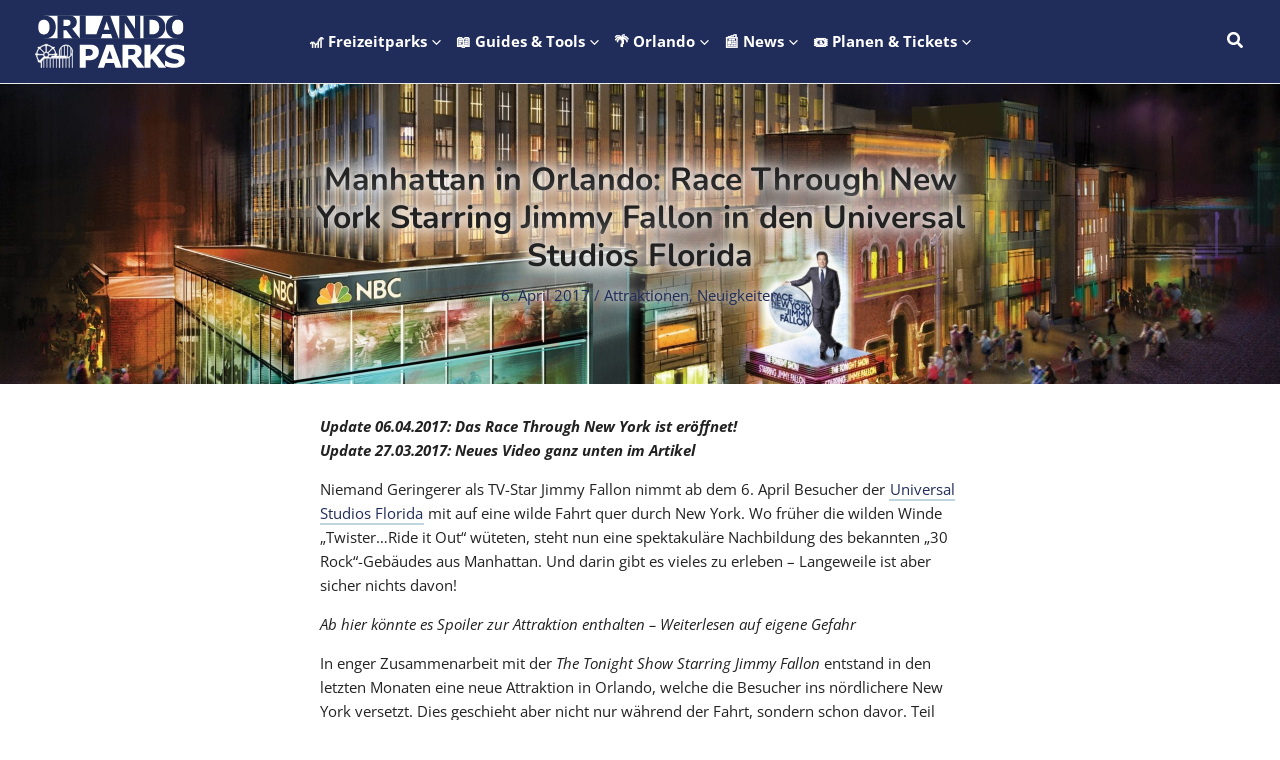

--- FILE ---
content_type: text/html; charset=UTF-8
request_url: https://www.orlandoparks.de/race-through-new-york-starring-jimmy-fallon-in-den-universal-studios-florida-orlando/
body_size: 104133
content:
<!DOCTYPE html><html lang="de"><head><script data-no-optimize="1">var litespeed_docref=sessionStorage.getItem("litespeed_docref");litespeed_docref&&(Object.defineProperty(document,"referrer",{get:function(){return litespeed_docref}}),sessionStorage.removeItem("litespeed_docref"));</script> <meta charset="UTF-8"><meta name="viewport" content="width=device-width, initial-scale=1"><link rel="profile" href="https://gmpg.org/xfn/11"><link rel="preload" href="https://www.orlandoparks.de/wp-content/astra-local-fonts/nunito/XRXI3I6Li01BKofiOc5wtlZ2di8HDFwmdTQ3jw.woff2" as="font" type="font/woff2" crossorigin><link rel="preload" href="https://www.orlandoparks.de/wp-content/astra-local-fonts/open-sans/memvYaGs126MiZpBA-UvWbX2vVnXBbObj2OVTS-muw.woff2" as="font" type="font/woff2" crossorigin><meta name='robots' content='index, follow, max-image-preview:large, max-snippet:-1, max-video-preview:-1' /><title>Manhattan in Orlando: Race Through New York Starring Jimmy Fallon in den Universal Studios Florida - OrlandoParks.de</title><meta name="description" content="Erleben Sie das Race Through New York Starring Jimmy Fallon in den Universal Studios Florida, eine rasante Simulation durch Manhattan." /><link rel="canonical" href="https://www.orlandoparks.de/race-through-new-york-starring-jimmy-fallon-in-den-universal-studios-florida-orlando/" /><meta property="og:locale" content="de_DE" /><meta property="og:type" content="article" /><meta property="og:title" content="Manhattan in Orlando: Race Through New York Starring Jimmy Fallon in den Universal Studios Florida - OrlandoParks.de" /><meta property="og:description" content="Erleben Sie das Race Through New York Starring Jimmy Fallon in den Universal Studios Florida, eine rasante Simulation durch Manhattan." /><meta property="og:url" content="https://www.orlandoparks.de/race-through-new-york-starring-jimmy-fallon-in-den-universal-studios-florida-orlando/" /><meta property="og:site_name" content="OrlandoParks.de" /><meta property="article:publisher" content="https://www.facebook.com/UrlaubInOrlandoParks/" /><meta property="article:published_time" content="2017-04-06T09:36:00+00:00" /><meta property="article:modified_time" content="2025-10-20T07:58:51+00:00" /><meta property="og:image" content="https://www.orlandoparks.de/wp-content/uploads/2017/04/social_manhattan_in_orlando_race_through_new_york_starring_jimmy_fallon_in_den_universal_studios_florida.jpg" /><meta property="og:image:width" content="1200" /><meta property="og:image:height" content="630" /><meta property="og:image:type" content="image/jpeg" /><meta name="author" content="Roger von OrlandoParks.de" /><meta name="twitter:card" content="summary_large_image" /><meta name="twitter:label1" content="Verfasst von" /><meta name="twitter:data1" content="Roger von OrlandoParks.de" /><meta name="twitter:label2" content="Geschätzte Lesezeit" /><meta name="twitter:data2" content="5 Minuten" /> <script type="application/ld+json" class="yoast-schema-graph">{"@context":"https://schema.org","@graph":[{"@type":"Article","@id":"https://www.orlandoparks.de/race-through-new-york-starring-jimmy-fallon-in-den-universal-studios-florida-orlando/#article","isPartOf":{"@id":"https://www.orlandoparks.de/race-through-new-york-starring-jimmy-fallon-in-den-universal-studios-florida-orlando/"},"author":{"name":"Roger von OrlandoParks.de","@id":"https://www.orlandoparks.de/#/schema/person/46c8bb48021e5047ea02ad3c91660bd9"},"headline":"Manhattan in Orlando: Race Through New York Starring Jimmy Fallon in den Universal Studios Florida","datePublished":"2017-04-06T09:36:00+00:00","dateModified":"2025-10-20T07:58:51+00:00","mainEntityOfPage":{"@id":"https://www.orlandoparks.de/race-through-new-york-starring-jimmy-fallon-in-den-universal-studios-florida-orlando/"},"wordCount":809,"publisher":{"@id":"https://www.orlandoparks.de/#organization"},"image":{"@id":"https://www.orlandoparks.de/race-through-new-york-starring-jimmy-fallon-in-den-universal-studios-florida-orlando/#primaryimage"},"thumbnailUrl":"https://www.orlandoparks.de/wp-content/uploads/2017/03/new-york-starring-jimmy-fallon-30-rocks-universal-orlando-scaled.jpg","keywords":["Universal Studios Florida"],"articleSection":["Attraktionen","Neuigkeiten"],"inLanguage":"de"},{"@type":"WebPage","@id":"https://www.orlandoparks.de/race-through-new-york-starring-jimmy-fallon-in-den-universal-studios-florida-orlando/","url":"https://www.orlandoparks.de/race-through-new-york-starring-jimmy-fallon-in-den-universal-studios-florida-orlando/","name":"Manhattan in Orlando: Race Through New York Starring Jimmy Fallon in den Universal Studios Florida - OrlandoParks.de","isPartOf":{"@id":"https://www.orlandoparks.de/#website"},"primaryImageOfPage":{"@id":"https://www.orlandoparks.de/race-through-new-york-starring-jimmy-fallon-in-den-universal-studios-florida-orlando/#primaryimage"},"image":{"@id":"https://www.orlandoparks.de/race-through-new-york-starring-jimmy-fallon-in-den-universal-studios-florida-orlando/#primaryimage"},"thumbnailUrl":"https://www.orlandoparks.de/wp-content/uploads/2017/03/new-york-starring-jimmy-fallon-30-rocks-universal-orlando-scaled.jpg","datePublished":"2017-04-06T09:36:00+00:00","dateModified":"2025-10-20T07:58:51+00:00","description":"Erleben Sie das Race Through New York Starring Jimmy Fallon in den Universal Studios Florida, eine rasante Simulation durch Manhattan.","breadcrumb":{"@id":"https://www.orlandoparks.de/race-through-new-york-starring-jimmy-fallon-in-den-universal-studios-florida-orlando/#breadcrumb"},"inLanguage":"de","potentialAction":[{"@type":"ReadAction","target":["https://www.orlandoparks.de/race-through-new-york-starring-jimmy-fallon-in-den-universal-studios-florida-orlando/"]}]},{"@type":"ImageObject","inLanguage":"de","@id":"https://www.orlandoparks.de/race-through-new-york-starring-jimmy-fallon-in-den-universal-studios-florida-orlando/#primaryimage","url":"https://www.orlandoparks.de/wp-content/uploads/2017/03/new-york-starring-jimmy-fallon-30-rocks-universal-orlando-scaled.jpg","contentUrl":"https://www.orlandoparks.de/wp-content/uploads/2017/03/new-york-starring-jimmy-fallon-30-rocks-universal-orlando-scaled.jpg","width":2560,"height":1592,"caption":"In Spring 2017, fans will be immersed in the world of America’s No. 1 late-night talk show “The Tonight Show” in a brand-new attraction in Universal Studios Florida – “Race Through New York Starring Jimmy Fallon.” Guests will get up close and personal with the show’s most hilarious segments before taking off on a wild and zany race through New York against Jimmy Fallon himself. © Universal Orlando Resort"},{"@type":"BreadcrumbList","@id":"https://www.orlandoparks.de/race-through-new-york-starring-jimmy-fallon-in-den-universal-studios-florida-orlando/#breadcrumb","itemListElement":[{"@type":"ListItem","position":1,"name":"Startseite","item":"https://www.orlandoparks.de/"},{"@type":"ListItem","position":2,"name":"Neuigkeiten für Orlandos Freizeitparks","item":"https://www.orlandoparks.de/news/"},{"@type":"ListItem","position":3,"name":"Manhattan in Orlando: Race Through New York Starring Jimmy Fallon in den Universal Studios Florida"}]},{"@type":"WebSite","@id":"https://www.orlandoparks.de/#website","url":"https://www.orlandoparks.de/","name":"OrlandoParks.de","description":"Urlaub in Floridas Freizeitparks","publisher":{"@id":"https://www.orlandoparks.de/#organization"},"potentialAction":[{"@type":"SearchAction","target":{"@type":"EntryPoint","urlTemplate":"https://www.orlandoparks.de/?s={search_term_string}"},"query-input":{"@type":"PropertyValueSpecification","valueRequired":true,"valueName":"search_term_string"}}],"inLanguage":"de"},{"@type":"Organization","@id":"https://www.orlandoparks.de/#organization","name":"OrlandoParks.de","url":"https://www.orlandoparks.de/","logo":{"@type":"ImageObject","inLanguage":"de","@id":"https://www.orlandoparks.de/#/schema/logo/image/","url":"https://www.orlandoparks.de/wp-content/uploads/2019/06/OrlandoParks-Logo.png","contentUrl":"https://www.orlandoparks.de/wp-content/uploads/2019/06/OrlandoParks-Logo.png","width":266,"height":200,"caption":"OrlandoParks.de"},"image":{"@id":"https://www.orlandoparks.de/#/schema/logo/image/"},"sameAs":["https://www.facebook.com/UrlaubInOrlandoParks/"]},{"@type":"Person","@id":"https://www.orlandoparks.de/#/schema/person/46c8bb48021e5047ea02ad3c91660bd9","name":"Roger von OrlandoParks.de"}]}</script> <link rel="alternate" type="application/rss+xml" title="OrlandoParks.de &raquo; Feed" href="https://www.orlandoparks.de/feed/" /><style type="text/css">.brave_popup{display:none}</style><script data-no-optimize="1">var brave_popup_data = {}; var bravepop_emailValidation=false; var brave_popup_videos = {};  var brave_popup_formData = {};var brave_popup_adminUser = false; var brave_popup_pageInfo = {"type":"single","pageID":616,"singleType":"post"};  var bravepop_emailSuggestions={};</script><link rel="alternate" title="oEmbed (JSON)" type="application/json+oembed" href="https://www.orlandoparks.de/wp-json/oembed/1.0/embed?url=https%3A%2F%2Fwww.orlandoparks.de%2Frace-through-new-york-starring-jimmy-fallon-in-den-universal-studios-florida-orlando%2F" /><link rel="alternate" title="oEmbed (XML)" type="text/xml+oembed" href="https://www.orlandoparks.de/wp-json/oembed/1.0/embed?url=https%3A%2F%2Fwww.orlandoparks.de%2Frace-through-new-york-starring-jimmy-fallon-in-den-universal-studios-florida-orlando%2F&#038;format=xml" /><style id='wp-img-auto-sizes-contain-inline-css'>img:is([sizes=auto i],[sizes^="auto," i]){contain-intrinsic-size:3000px 1500px}
/*# sourceURL=wp-img-auto-sizes-contain-inline-css */</style><style id="litespeed-ccss">body,fieldset,figure,h1,h2,h3,html,li,p,ul{border:0;font-size:100%;font-style:inherit;font-weight:inherit;margin:0;outline:0;padding:0;vertical-align:baseline}html{-webkit-text-size-adjust:100%;-ms-text-size-adjust:100%}body{margin:0}main,nav{display:block}a{background-color:#fff0}a,a:visited{text-decoration:none}img{border:0}svg:not(:root){overflow:hidden}figure{margin:0}button,input{color:inherit;font:inherit;margin:0}button{overflow:visible}button{text-transform:none}button{-webkit-appearance:button}button::-moz-focus-inner,input::-moz-focus-inner{border:0;padding:0}input{line-height:normal}input[type=checkbox]{box-sizing:border-box;padding:0}input[type=search]{-webkit-appearance:textfield;box-sizing:content-box}input[type=search]::-webkit-search-cancel-button,input[type=search]::-webkit-search-decoration{-webkit-appearance:none}fieldset{border:1px solid var(--ast-border-color);margin:0 0;padding:.35em .625em .75em}.ast-container{max-width:100%}.ast-container{margin-left:auto;margin-right:auto;padding-left:20px;padding-right:20px}h1,h2,h3{clear:both}h1{color:#808285;font-size:2em;line-height:1.2}.entry-content :where(h2),h2{color:#808285;font-size:1.7em;line-height:1.3}h3{color:#808285;font-size:1.5em;line-height:1.4}html{box-sizing:border-box}*,:after,:before{box-sizing:inherit}body{color:#808285;background:#fff;font-style:normal}ul{margin:0 0 1.5em 3em}ul{list-style:disc}li>ul{margin-bottom:0;margin-left:1.5em}i{font-style:italic}img{height:auto;max-width:100%}.button,button,input{color:#808285;font-weight:400;font-size:100%;margin:0;vertical-align:baseline}button,input{line-height:normal}.normal-search{margin-right:-5px}.button,button{border:1px solid;border-color:var(--ast-border-color);border-radius:2px;background:#e6e6e6;padding:.6em 1em .4em;color:#fff}input[type=search],input[type=text]{color:#666;border:1px solid var(--ast-border-color);border-radius:2px;-webkit-appearance:none}a{color:#4169e1}.screen-reader-text{border:0;clip:rect(1px,1px,1px,1px);height:1px;margin:-1px;overflow:hidden;padding:0;position:absolute;width:1px;word-wrap:normal!important}body{-webkit-font-smoothing:antialiased;-moz-osx-font-smoothing:grayscale}body:not(.logged-in){position:relative}#page{position:relative}a{text-decoration:none}img{vertical-align:middle}.entry-content :where(h1,h2,h3,h4,h5,h6){margin-bottom:20px}p{margin-bottom:1.75em}.button{border-radius:0;padding:18px 30px;border:0;box-shadow:none;text-shadow:none}.search-form .search-field{outline:0}.ast-search-menu-icon{position:relative;z-index:3}input{line-height:1}body,button{line-height:1.85714285714286}.ast-single-post .entry-title{line-height:1.2}.entry-title{font-weight:var(--ast-blog-title-font-weight,normal)}.ast-hidden{display:none!important}body{background-color:#fff}#page{display:block}#primary{width:100%}#primary{margin:4em 0}.ast-search-icon .astra-search-icon{font-size:1.3em}.main-navigation{height:100%;-js-display:inline-flex;display:inline-flex}.main-navigation ul{list-style:none;margin:0;padding-left:0;position:relative}.main-header-menu .menu-link{text-decoration:none;padding:0 1em;display:inline-block}.main-header-menu .menu-item{position:relative}.main-header-menu .sub-menu{width:240px;background:#fff;left:-999em;position:absolute;top:100%;z-index:99999;visibility:hidden}.main-header-menu .sub-menu .menu-link{padding:.9em 1em;display:block;word-wrap:break-word}#ast-desktop-header .main-header-menu .sub-menu .menu-item.menu-item-has-children>.menu-link .icon-arrow{display:none}#ast-desktop-header .main-header-menu .sub-menu .menu-item.menu-item-has-children>.menu-link .ast-header-navigation-arrow{position:absolute;right:.6em;top:50%;transform:translate(0,-50%) rotate(270deg)}#ast-desktop-header .main-header-menu .sub-menu .menu-item.menu-item-has-children>.menu-link .ast-header-navigation-arrow .icon-arrow{display:block}#ast-desktop-header .main-header-menu .sub-menu .menu-item.menu-item-has-children>.menu-link .ast-header-navigation-arrow .icon-arrow svg{margin:0}.main-header-menu .sub-menu .sub-menu{top:0}.submenu-with-border .sub-menu{border-width:1px;border-style:solid}.submenu-with-border .sub-menu .menu-link{border-width:0 0 1px;border-style:solid}.submenu-with-border .sub-menu .sub-menu{top:-2px}.ast-desktop .submenu-with-border .sub-menu>.menu-item:last-child>.menu-link{border-bottom-style:none}.ast-button-wrap{display:inline-block}.ast-button-wrap button{box-shadow:none;border:none}.ast-button-wrap .menu-toggle{padding:0;width:2.2em;height:2.1em;font-size:1.5em;font-weight:400;border-radius:2px;-webkit-font-smoothing:antialiased;-moz-osx-font-smoothing:grayscale;border-radius:2px;vertical-align:middle;line-height:1.85714285714286}.ast-button-wrap .menu-toggle.main-header-menu-toggle{padding:0 .5em;width:auto;text-align:center}.header-main-layout-1 .ast-main-header-bar-alignment{margin-left:auto}.site-navigation{height:100%}.ast-icon.icon-arrow svg{height:.6em;width:.6em;position:relative;margin-left:10px}.ast-icon.icon-search svg{height:1em;width:.9em;margin-top:3px;margin-right:2px}.ast-icon svg{fill:currentColor}.hentry{margin:0 0 1.5em}body{overflow-x:hidden}.ast-builder-grid-row{display:grid;grid-template-columns:auto auto;align-items:center;grid-column-gap:20px;overflow-wrap:anywhere}.ast-builder-grid-row>.site-header-section{flex-wrap:nowrap}.ast-builder-grid-row.ast-grid-center-col-layout{grid-template-columns:1fr auto 1fr}.ast-builder-layout-element{align-items:center}.site-header-section{height:100%;min-height:0;align-items:center}.site-header-section>*{padding:0 10px}.site-header-section>div:first-child{padding-left:0}.site-header-section>div:last-child{padding-right:0}.site-header-section .ast-builder-menu{align-items:center}.ast-builder-layout-element.ast-header-search{height:auto}.ast-grid-right-center-section{justify-content:flex-start;flex-grow:1}.ast-grid-right-section{justify-content:flex-end}.ast-grid-left-center-section{justify-content:flex-end;flex-grow:1}.ast-logo-title-inline .ast-site-identity{padding:1em 0;-js-display:inline-flex;display:inline-flex;vertical-align:middle;align-items:center}.ast-grid-section-center{justify-content:center}.ahfb-svg-iconset{-js-display:inline-flex;display:inline-flex;align-self:center}.ahfb-svg-iconset svg{width:17px;height:17px}.ast-builder-grid-row-container{display:grid;align-content:center}.main-header-bar .main-header-bar-navigation{height:100%}.ast-nav-menu .sub-menu{line-height:1.45}.ast-builder-menu .main-navigation{padding:0}.ast-builder-menu .main-navigation>ul{align-self:center}.menu-toggle .ast-close-svg{display:none}.ast-mobile-header-wrap .menu-toggle .mobile-menu-toggle-icon{-js-display:inline-flex;display:inline-flex;align-self:center}.ast-mobile-header-wrap .ast-button-wrap .menu-toggle.main-header-menu-toggle{-js-display:flex;display:flex;align-items:center;width:auto;height:auto}.menu-toggle .mobile-menu-toggle-icon{-js-display:inline-flex;display:inline-flex;align-self:center}.ast-button-wrap .menu-toggle.main-header-menu-toggle{padding:.5em;align-items:center;-js-display:flex;display:flex}.ast-search-menu-icon.ast-inline-search .search-field{width:100%;padding:.6em;padding-right:5.5em}.site-header{z-index:99;position:relative}.main-header-bar-wrap{position:relative}.main-header-bar{background-color:#fff;border-bottom-color:var(--ast-border-color);border-bottom-style:solid}.main-header-bar{margin-left:auto;margin-right:auto}.ast-desktop .main-header-menu.ast-menu-shadow .sub-menu{box-shadow:0 4px 10px -2px rgb(0 0 0/.1)}.site-branding{line-height:1;align-self:center}.ast-menu-toggle{display:none;background:0 0;color:inherit;border-style:dotted;border-color:#fff0}.main-header-bar{z-index:4;position:relative}.main-header-bar .main-header-bar-navigation .sub-menu{line-height:1.45}.main-header-bar .main-header-bar-navigation .menu-item-has-children>.menu-link:after{line-height:normal}.custom-mobile-logo-link{display:none}.ast-site-identity{padding:1em 0}.ast-desktop .main-header-menu>.menu-item .sub-menu:before{position:absolute;content:"";top:0;left:0;width:100%;transform:translateY(-100%)}input[type=search],input[type=text]{color:#666;padding:.75em;height:auto;border-width:1px;border-style:solid;border-color:var(--ast-border-color);border-radius:2px;background:var(--ast-comment-inputs-background);box-shadow:none;box-sizing:border-box}.entry-content{word-wrap:break-word}.entry-content p{margin-bottom:1.6em}.entry-content::after{display:table;clear:both;content:""}.entry-title{margin-bottom:.2em}.ast-flex{-js-display:flex;display:flex;flex-wrap:wrap}.ast-inline-flex{-js-display:inline-flex;display:inline-flex;align-items:center;flex-wrap:wrap;align-content:center}.ast-flex-grow-1{flex-grow:1}:root{--ast-post-nav-space:0;--ast-container-default-xlg-padding:3em;--ast-container-default-lg-padding:3em;--ast-container-default-slg-padding:2em;--ast-container-default-md-padding:3em;--ast-container-default-sm-padding:3em;--ast-container-default-xs-padding:2.4em;--ast-container-default-xxs-padding:1.8em;--ast-code-block-background:#ECEFF3;--ast-comment-inputs-background:#F9FAFB;--ast-normal-container-width:900px;--ast-narrow-container-width:680px;--ast-blog-title-font-weight:normal;--ast-blog-meta-weight:inherit;--ast-global-color-primary:var(--ast-global-color-5);--ast-global-color-secondary:var(--ast-global-color-4);--ast-global-color-alternate-background:var(--ast-global-color-7);--ast-global-color-subtle-background:var(--ast-global-color-6);--ast-bg-style-guide:#F8FAFC;--ast-shadow-style-guide:0px 0px 4px 0 #00000057;--ast-global-dark-bg-style:#fff;--ast-global-dark-lfs:#fbfbfb;--ast-widget-bg-color:#fafafa;--ast-wc-container-head-bg-color:#fbfbfb;--ast-title-layout-bg:#eeeeee;--ast-search-border-color:#e7e7e7;--ast-lifter-hover-bg:#e6e6e6;--ast-gallery-block-color:#000;--srfm-color-input-label:var(--ast-global-color-2)}html{font-size:93.75%}a{color:var(--ast-global-color-0)}body,button,input{font-family:"Open Sans",sans-serif;font-weight:400;font-size:15px;font-size:1rem;line-height:var(--ast-body-line-height,1.65em)}p,.entry-content p{margin-bottom:1em}h1,h2,h3,.entry-content :where(h1,h2,h3,h4,h5,h6){font-family:"Nunito",sans-serif;font-weight:700;line-height:2em}header .custom-logo-link img{max-width:150px;width:150px}.astra-logo-svg{width:150px}.entry-title{font-size:26px;font-size:1.7333333333333rem}h1{font-size:40px;font-size:2.6666666666667rem;font-weight:700;font-family:"Nunito",sans-serif;line-height:1.4em}h2,.entry-content :where(h2){font-size:1.7em;font-weight:400;font-family:"Nunito",sans-serif;line-height:1.25em;text-decoration:initial}h3{font-size:1.5em;font-weight:700;font-family:"Nunito",sans-serif;line-height:1.3em}body,h1,h2,h3,.entry-content :where(h1,h2,h3,h4,h5,h6){color:var(--ast-global-color-4)}.entry-meta,.entry-meta *{line-height:1.45;color:var(--ast-global-color-0)}.ast-search-menu-icon .search-form button.search-submit{padding:0 4px}.ast-search-menu-icon form.search-form{padding-right:0}input{outline:none}.ast-logo-title-inline .site-logo-img{padding-right:1em}@media (max-width:921.9px){#ast-desktop-header{display:none}}@media (min-width:922px){#ast-mobile-header{display:none}}.ast-narrow-container.ast-single-post #primary{margin-bottom:2em}@media (max-width:921px){.ast-narrow-container #primary{margin-bottom:1em}.ast-narrow-container.ast-single-post #primary{margin-bottom:1em}}@media (max-width:544px){.ast-narrow-container.ast-single-post #primary{margin-bottom:1em}}.entry-content[data-ast-blocks-layout]>figure{margin-bottom:1em}#page{display:flex;flex-direction:column;min-height:100vh}#page .site-content{flex-grow:1}.entry-title{margin-bottom:.5em}.hentry{margin-bottom:2em}@media (max-width:921px){#primary{padding:1.5em 0;margin:0}}.menu-toggle,button,.button{border-style:solid;border-top-width:1px;border-right-width:1px;border-left-width:1px;border-bottom-width:1px;color:var(--ast-global-color-4);border-color:var(--ast-global-color-1);background-color:#fff0;padding-top:10px;padding-right:20px;padding-bottom:10px;padding-left:20px;font-family:inherit;font-weight:400;font-size:16px;font-size:1.0666666666667rem;line-height:1em;border-top-left-radius:3px;border-top-right-radius:3px;border-bottom-right-radius:3px;border-bottom-left-radius:3px}@media (min-width:544px){.ast-container{max-width:100%}}@media (max-width:921px){h1{font-size:30px}h2,.entry-content :where(h2){font-size:25px}h3{font-size:20px}.astra-logo-svg{width:250px}header .custom-logo-link img{max-width:250px;width:250px}}@media (max-width:544px){body,button,input{font-size:15px;font-size:1rem}h1{font-size:30px}h2,.entry-content :where(h2){font-size:25px}h3{font-size:20px}header .custom-logo-link img{max-width:250px;width:250px}.astra-logo-svg{width:250px}}@media (max-width:921px){html{font-size:85.5%}}@media (max-width:544px){html{font-size:93.75%}}@media (min-width:922px){.ast-container{max-width:940px}}@media (min-width:922px){.ast-narrow-container .site-content>.ast-container{max-width:680px}}@media (min-width:922px){.ast-narrow-container .site-content>.ast-container{max-width:680px}}@media (min-width:922px){.site-content .ast-container{display:flex}}@media (max-width:921px){.site-content .ast-container{flex-direction:column}}:root{--wp--custom--ast-default-block-top-padding:3em;--wp--custom--ast-default-block-right-padding:3em;--wp--custom--ast-default-block-bottom-padding:3em;--wp--custom--ast-default-block-left-padding:3em;--wp--custom--ast-container-width:900px;--wp--custom--ast-content-width-size:900px;--wp--custom--ast-wide-width-size:calc(900px + var(--wp--custom--ast-default-block-left-padding) + var(--wp--custom--ast-default-block-right-padding))}.ast-narrow-container{--wp--custom--ast-content-width-size:680px;--wp--custom--ast-wide-width-size:680px}@media (max-width:921px){:root{--wp--custom--ast-default-block-top-padding:3em;--wp--custom--ast-default-block-right-padding:2em;--wp--custom--ast-default-block-bottom-padding:3em;--wp--custom--ast-default-block-left-padding:2em}}@media (max-width:544px){:root{--wp--custom--ast-default-block-top-padding:3em;--wp--custom--ast-default-block-right-padding:1.5em;--wp--custom--ast-default-block-bottom-padding:3em;--wp--custom--ast-default-block-left-padding:1.5em}}.entry-content[data-ast-blocks-layout]>*{max-width:var(--wp--custom--ast-content-width-size);margin-left:auto;margin-right:auto}:root{--ast-global-color-0:#202c59;--ast-global-color-1:#f0a202;--ast-global-color-2:#f18805;--ast-global-color-3:#c0d6df;--ast-global-color-4:#222222;--ast-global-color-5:#FFFFFF;--ast-global-color-6:#ffffff;--ast-global-color-7:#ffffff;--ast-global-color-8:#ffffff}:root{--ast-border-color:var(--ast-global-color-3)}.site .site-content #primary{margin-bottom:2em}.site .site-content #primary .ast-article-single{padding-top:1em}@media (max-width:921px){.site .site-content #primary{margin-bottom:1em}.site .site-content #primary .ast-article-single{padding-bottom:0;padding-left:0;padding-right:0}}@media (max-width:544px){.site .site-content #primary{margin-bottom:1em}.site .site-content #primary .ast-article-single{padding-top:0em;padding-bottom:0em;padding-left:0em;padding-right:0em}}.ast-single-entry-banner{-js-display:flex;display:flex;flex-direction:column;justify-content:center;text-align:center;position:relative;background:var(--ast-title-layout-bg)}.ast-single-entry-banner[data-post-type="post"]{text-align:center;justify-content:center;min-height:300px;width:100%;padding-right:.5em;padding-left:.5em}.ast-single-entry-banner[data-post-type="post"] .ast-container>*:not(:last-child){margin-bottom:10px}.ast-single-entry-banner[data-post-type="post"] .ast-container{width:100%}.ast-single-entry-banner[data-post-type="post"] .entry-title{color:var(--ast-global-color-4);font-weight:600;font-size:32px;font-size:2.1333333333333rem}.ast-single-entry-banner[data-post-type="post"] .entry-meta,.ast-single-entry-banner[data-post-type="post"] .entry-meta *{font-weight:400;font-size:1em;text-decoration:initial}.ast-single-entry-banner[data-post-type="post"] .ast-container>*:last-child{margin-bottom:0}.ast-single-entry-banner[data-post-type="post"][data-banner-background-type="featured"]{background:url(https://www.orlandoparks.de/wp-content/uploads/2025/07/galaxy-brand-site-header-desktop.jpg)var(--ast-global-color-5);background-repeat:no-repeat;background-attachment:scroll;background-position:center center;background-size:cover;background-blend-mode:multiply}@media (min-width:922px){.ast-narrow-container .ast-single-entry-banner[data-post-type="post"] .ast-container{max-width:680px;padding-left:0;padding-right:0}}@media (max-width:921px){.ast-single-entry-banner[data-post-type="post"]{min-height:300px;padding-right:.5em;padding-left:.5em}.ast-single-entry-banner[data-post-type="post"] .ast-container{padding-left:0;padding-right:0}}@media (max-width:544px){.ast-single-entry-banner[data-post-type="post"]{min-height:300px;padding-right:.5em;padding-left:.5em}}h1,h2,h3,.entry-content :where(h1,h2,h3,h4,h5,h6){color:var(--ast-global-color-0)}.ast-builder-layout-element .ast-site-identity{margin-top:0;margin-bottom:0;margin-left:0;margin-right:0}@media (max-width:544px){.ast-builder-layout-element .ast-site-identity{margin-top:0;margin-bottom:0;margin-left:0;margin-right:0}}.ast-builder-layout-element[data-section="title_tagline"]{display:flex}.ast-builder-menu-1{font-family:inherit;font-weight:400}.ast-builder-menu-1 .menu-item>.menu-link{color:var(--ast-global-color-5)}.ast-builder-menu-1 .menu-item>.ast-menu-toggle{color:var(--ast-global-color-5)}.ast-builder-menu-1 .sub-menu{border-top-width:0;border-bottom-width:0;border-right-width:0;border-left-width:0;border-color:var(--ast-global-color-0);border-style:solid;border-top-left-radius:2px;border-top-right-radius:2px;border-bottom-right-radius:2px;border-bottom-left-radius:2px}.ast-builder-menu-1 .sub-menu .sub-menu{top:0}.ast-builder-menu-1 .main-header-menu>.menu-item>.sub-menu,.ast-builder-menu-1 .main-header-menu>.menu-item>.astra-full-megamenu-wrapper{margin-top:0}.ast-desktop .ast-builder-menu-1 .main-header-menu>.menu-item>.sub-menu:before,.ast-desktop .ast-builder-menu-1 .main-header-menu>.menu-item>.astra-full-megamenu-wrapper:before{height:calc(0px + 0px + 5px)}.ast-builder-menu-1 .main-header-menu,.ast-builder-menu-1 .main-header-menu .sub-menu{background-color:var(--ast-global-color-0);background-image:none}.ast-builder-menu-1 .sub-menu .menu-item:first-of-type>.menu-link{border-top-left-radius:calc(2px - 0px);border-top-right-radius:calc(2px - 0px)}.ast-builder-menu-1 .sub-menu .menu-item:last-of-type>.menu-link{border-bottom-right-radius:calc(2px - 0px);border-bottom-left-radius:calc(2px - 0px)}.ast-desktop .ast-builder-menu-1 .menu-item .sub-menu .menu-link{border-style:none}@media (max-width:921px){.ast-builder-menu-1 .menu-item-has-children>.menu-link:after{content:unset}.ast-builder-menu-1 .main-header-menu>.menu-item>.sub-menu,.ast-builder-menu-1 .main-header-menu>.menu-item>.astra-full-megamenu-wrapper{margin-top:0}}@media (max-width:544px){.ast-builder-menu-1 .main-header-menu>.menu-item>.sub-menu,.ast-builder-menu-1 .main-header-menu>.menu-item>.astra-full-megamenu-wrapper{margin-top:0}}.ast-builder-menu-1{display:flex}.ast-search-icon .ast-icon{z-index:4}.ast-search-icon{z-index:4;position:relative;line-height:normal}.ast-search-menu-icon .search-form{border:1px solid var(--ast-search-border-color);line-height:normal;padding:0 3em 0 0;border-radius:2px;display:inline-block;-webkit-backface-visibility:hidden;backface-visibility:hidden;position:relative;color:inherit;background-color:#fff}.ast-search-menu-icon .astra-search-icon{-js-display:flex;display:flex;line-height:normal}.ast-search-menu-icon .search-field{border:none;background-color:#fff0;border-radius:inherit;color:inherit;font-size:inherit;width:0;color:#757575}.ast-search-menu-icon .search-submit{display:none;background:none;border:none;font-size:1.3em;color:#757575}.ast-header-search .ast-search-menu-icon.ast-inline-search .search-form{-js-display:flex;display:flex;align-items:center}.ast-search-menu-icon.ast-inline-search .search-field{width:100%;padding:.6em;padding-right:5.5em}.ast-header-search .ast-search-menu-icon .search-form .search-field:-ms-input-placeholder,.ast-header-search .ast-search-menu-icon .search-form .search-field:-ms-input-placeholder{opacity:.5}.ast-header-search .ast-search-menu-icon.ast-inline-search .search-form{-js-display:flex;display:flex;align-items:center}.ast-builder-layout-element.ast-header-search{height:auto}.ast-header-search .astra-search-icon{color:var(--ast-global-color-5);font-size:18px}.ast-header-search .ast-icon{color:var(--ast-global-color-5)}.ast-search-menu-icon{z-index:5}@media (max-width:921px){.ast-header-search .astra-search-icon{font-size:18px}}@media (max-width:544px){.ast-header-search .astra-search-icon{font-size:18px}}.ast-header-search{display:flex}.ast-desktop .ast-builder-menu-1 .astra-full-megamenu-wrapper,.ast-desktop .ast-builder-menu-1 .menu-item .sub-menu{box-shadow:0 4px 10px -2px rgb(0 0 0/.1)}@media (min-width:922px){.main-header-bar{border-bottom-width:1px}}.main-header-menu .menu-item{-js-display:flex;display:flex;-webkit-box-pack:center;-webkit-justify-content:center;-moz-box-pack:center;-ms-flex-pack:center;justify-content:center;-webkit-box-orient:vertical;-webkit-box-direction:normal;-webkit-flex-direction:column;-moz-box-orient:vertical;-moz-box-direction:normal;-ms-flex-direction:column;flex-direction:column}.main-header-menu>.menu-item>.menu-link{height:100%;-webkit-box-align:center;-webkit-align-items:center;-moz-box-align:center;-ms-flex-align:center;align-items:center;-js-display:flex;display:flex}@media (min-width:922px){.ast-builder-menu .main-navigation>ul>li:last-child a{margin-right:0}}.ast-narrow-container .site-content{background-color:var(--ast-global-color-5);background-image:none}@media (max-width:921px){.ast-narrow-container .site-content{background-color:var(--ast-global-color-5);background-image:none}}@media (max-width:544px){.ast-narrow-container .site-content{background-color:var(--ast-global-color-5);background-image:none}}#ast-scroll-top{display:none;position:fixed;text-align:center;z-index:99;width:2.1em;height:2.1em;line-height:2.1;color:#fff;border-radius:2px;content:"";outline:inherit}@media (min-width:769px){#ast-scroll-top{content:"769"}}#ast-scroll-top .ast-icon.icon-arrow svg{margin-left:0;vertical-align:middle;transform:translate(0,-20%) rotate(180deg);width:1.6em}.ast-scroll-to-top-left{left:30px;bottom:30px}#ast-scroll-top{color:var(--ast-global-color-4);background-color:var(--ast-global-color-1);font-size:15px}@media (max-width:921px){#ast-scroll-top .ast-icon.icon-arrow svg{width:1em}}.ast-mobile-popup-drawer .ast-mobile-popup-overlay{background-color:rgb(0 0 0/.4);position:fixed;top:0;right:0;bottom:0;left:0;visibility:hidden;opacity:0}.ast-mobile-popup-drawer .ast-mobile-popup-header{-js-display:flex;display:flex;justify-content:flex-end;min-height:calc(1.2em + 24px)}.ast-mobile-popup-drawer .ast-mobile-popup-header .menu-toggle-close{background:#fff0;border:0;font-size:24px;line-height:1;padding:.6em;color:inherit;-js-display:flex;display:flex;box-shadow:none}.ast-mobile-popup-drawer.ast-mobile-popup-full-width .ast-mobile-popup-inner{max-width:none}.ast-mobile-popup-content>*,.ast-desktop-popup-content>*{padding:10px 0;height:auto}.ast-mobile-popup-content>*:first-child,.ast-desktop-popup-content>*:first-child{padding-top:10px}.ast-mobile-popup-content>.ast-builder-menu,.ast-desktop-popup-content>.ast-builder-menu{padding-top:0}.ast-mobile-popup-content>*:last-child,.ast-desktop-popup-content>*:last-child{padding-bottom:0}.ast-mobile-popup-drawer .main-header-bar-navigation .menu-item-has-children .sub-menu{display:none}.ast-mobile-popup-drawer .ast-mobile-popup-content .ast-search-menu-icon.ast-inline-search label{width:100%}.ast-mobile-popup-content .ast-builder-menu-mobile .main-header-menu,.ast-mobile-popup-content .ast-builder-menu-mobile .main-header-menu .sub-menu{background-color:#fff0}.ast-mobile-popup-content .ast-icon svg{height:.85em;width:.95em;margin-top:15px}.ast-mobile-popup-content .ast-icon.icon-search svg{margin-top:0}.ast-desktop .ast-desktop-popup-content .astra-menu-animation-fade>.menu-item>.sub-menu,.ast-desktop .ast-desktop-popup-content .astra-menu-animation-fade>.menu-item .menu-item>.sub-menu{opacity:1;visibility:visible}.ast-mobile-popup-drawer{position:fixed;top:0;bottom:0;left:-99999rem;right:99999rem;opacity:0}.ast-mobile-popup-drawer .ast-mobile-popup-inner{width:100%;transform:translateX(100%);max-width:90%;right:0;top:0;background:#fafafa;color:#3a3a3a;bottom:0;opacity:0;position:fixed;box-shadow:0 0 2rem 0 rgb(0 0 0/.1);-js-display:flex;display:flex;flex-direction:column;overflow-y:auto;overflow-x:hidden}.ast-mobile-popup-drawer .main-header-bar-navigation .menu-item-has-children>.ast-menu-toggle{right:calc(20px - 0.907em)}.ast-mobile-popup-drawer .ast-mobile-popup-content .ast-search-menu-icon{width:100%;position:relative;display:block;right:auto;transform:none}.ast-mobile-popup-drawer .ast-mobile-popup-content .ast-search-menu-icon .search-form{right:0;visibility:visible;opacity:1;position:relative;top:auto;transform:none;padding:0;display:block;overflow:hidden}.ast-mobile-popup-drawer .ast-mobile-popup-content .ast-search-menu-icon.ast-inline-search .search-field,.ast-mobile-popup-drawer .ast-mobile-popup-content .ast-search-menu-icon .search-field{width:100%;padding-right:5.5em}.ast-mobile-popup-drawer .ast-mobile-popup-content .ast-search-menu-icon .search-submit{display:block;position:absolute;height:100%;top:0;right:0;padding:0 1em;border-radius:0}.ast-mobile-popup-content>*,.ast-desktop-popup-content>*{padding-top:0;padding-bottom:0}.content-align-flex-start .ast-builder-layout-element{justify-content:flex-start}.content-align-flex-start .main-header-menu{text-align:left}.ast-mobile-header-wrap .ast-primary-header-bar,.ast-primary-header-bar .site-primary-header-wrap{min-height:40px}.ast-desktop .ast-primary-header-bar .main-header-menu>.menu-item{line-height:40px}#masthead .ast-container{max-width:100%;padding-left:35px;padding-right:35px}@media (min-width:922px){.ast-primary-header-bar{border-bottom-width:1px;border-bottom-color:#eaeaea;border-bottom-style:solid}}.ast-primary-header-bar{background-color:var(--ast-global-color-0);background-image:none}.ast-primary-header-bar{display:block}[data-section="section-header-mobile-trigger"] .ast-button-wrap .ast-mobile-menu-trigger-outline{background:#fff0;color:var(--ast-global-color-5);border-top-width:1px;border-bottom-width:1px;border-right-width:1px;border-left-width:1px;border-style:solid;border-color:var(--ast-global-color-0)}[data-section="section-header-mobile-trigger"] .ast-button-wrap .mobile-menu-toggle-icon .ast-mobile-svg{width:35px;height:35px;fill:var(--ast-global-color-5)}@media (max-width:921px){[data-section="section-header-mobile-trigger"] .ast-button-wrap .menu-toggle{margin-top:0;margin-bottom:0;margin-left:0;margin-right:0}}@media (max-width:544px){[data-section="section-header-mobile-trigger"] .ast-button-wrap .menu-toggle{margin-top:0;margin-bottom:0;margin-left:0;margin-right:0}}.ast-builder-menu-mobile .main-navigation .main-header-menu .menu-item>.menu-link{color:var(--ast-global-color-3)}.ast-builder-menu-mobile .main-navigation .main-header-menu .menu-item>.ast-menu-toggle{color:var(--ast-global-color-3)}.ast-builder-menu-mobile .main-navigation .menu-item.menu-item-has-children>.ast-menu-toggle{top:0}.ast-builder-menu-mobile .main-navigation .menu-item-has-children>.menu-link:after{content:unset}.ast-hfb-header .ast-builder-menu-mobile .main-navigation .main-header-menu,.ast-hfb-header .ast-builder-menu-mobile .main-navigation .main-header-menu,.ast-hfb-header .ast-mobile-popup-content .ast-builder-menu-mobile .main-navigation .main-header-menu{border-top-width:2px;border-color:var(--ast-global-color-5)}.ast-hfb-header .ast-builder-menu-mobile .main-navigation .menu-item .sub-menu .menu-link,.ast-hfb-header .ast-builder-menu-mobile .main-navigation .menu-item .menu-link,.ast-hfb-header .ast-builder-menu-mobile .main-navigation .menu-item .sub-menu .menu-link,.ast-hfb-header .ast-builder-menu-mobile .main-navigation .menu-item .menu-link,.ast-hfb-header .ast-mobile-popup-content .ast-builder-menu-mobile .main-navigation .menu-item .sub-menu .menu-link,.ast-hfb-header .ast-mobile-popup-content .ast-builder-menu-mobile .main-navigation .menu-item .menu-link{border-bottom-width:2px;border-color:var(--ast-global-color-5);border-style:solid}.ast-builder-menu-mobile .main-navigation .menu-item.menu-item-has-children>.ast-menu-toggle{top:0}@media (max-width:921px){.ast-builder-menu-mobile .main-navigation .main-header-menu .menu-item>.menu-link{color:var(--ast-global-color-5)}.ast-builder-menu-mobile .main-navigation .main-header-menu .menu-item>.ast-menu-toggle{color:var(--ast-global-color-5)}.ast-builder-menu-mobile .main-navigation .menu-item.menu-item-has-children>.ast-menu-toggle{top:0}.ast-builder-menu-mobile .main-navigation .menu-item-has-children>.menu-link:after{content:unset}.ast-builder-menu-mobile .main-navigation .main-header-menu,.ast-builder-menu-mobile .main-navigation .main-header-menu .menu-link,.ast-builder-menu-mobile .main-navigation .main-header-menu .sub-menu{background-color:var(--ast-global-color-0);background-image:none}.ast-builder-menu-mobile .main-navigation .main-header-menu .sub-menu .menu-link{background-color:var(--ast-global-color-3)}}@media (max-width:544px){.ast-builder-menu-mobile .main-navigation .menu-item.menu-item-has-children>.ast-menu-toggle{top:0}}.ast-builder-menu-mobile .main-navigation{display:block}form.search-form{position:relative}:root{border-color:var(--ast-border-color)!important}.ast-desktop .astra-menu-animation-slide-down>.menu-item>.astra-full-megamenu-wrapper,.ast-desktop .astra-menu-animation-slide-down>.menu-item>.sub-menu{opacity:0;visibility:hidden;transform:translateY(-.5em)}.ast-desktop .astra-menu-animation-fade>.menu-item>.sub-menu,.ast-desktop .astra-menu-animation-fade>.menu-item>.sub-menu .sub-menu{opacity:0;visibility:hidden}.wp-block-image>a{display:inline-block}.wp-block-image img{box-sizing:border-box;height:auto;max-width:100%;vertical-align:bottom}ul{box-sizing:border-box}.entry-content{counter-reset:footnotes}:root{--wp--preset--font-size--normal:16px;--wp--preset--font-size--huge:42px}.screen-reader-text{border:0;clip-path:inset(50%);height:1px;margin:-1px;overflow:hidden;padding:0;position:absolute;width:1px;word-wrap:normal!important}html :where(img[class*=wp-image-]){height:auto;max-width:100%}:where(figure){margin:0 0 1em}:root{--wp--preset--aspect-ratio--square:1;--wp--preset--aspect-ratio--4-3:4/3;--wp--preset--aspect-ratio--3-4:3/4;--wp--preset--aspect-ratio--3-2:3/2;--wp--preset--aspect-ratio--2-3:2/3;--wp--preset--aspect-ratio--16-9:16/9;--wp--preset--aspect-ratio--9-16:9/16;--wp--preset--color--black:#000000;--wp--preset--color--cyan-bluish-gray:#abb8c3;--wp--preset--color--white:#ffffff;--wp--preset--color--pale-pink:#f78da7;--wp--preset--color--vivid-red:#cf2e2e;--wp--preset--color--luminous-vivid-orange:#ff6900;--wp--preset--color--luminous-vivid-amber:#fcb900;--wp--preset--color--light-green-cyan:#7bdcb5;--wp--preset--color--vivid-green-cyan:#00d084;--wp--preset--color--pale-cyan-blue:#8ed1fc;--wp--preset--color--vivid-cyan-blue:#0693e3;--wp--preset--color--vivid-purple:#9b51e0;--wp--preset--color--ast-global-color-0:var(--ast-global-color-0);--wp--preset--color--ast-global-color-1:var(--ast-global-color-1);--wp--preset--color--ast-global-color-2:var(--ast-global-color-2);--wp--preset--color--ast-global-color-3:var(--ast-global-color-3);--wp--preset--color--ast-global-color-4:var(--ast-global-color-4);--wp--preset--color--ast-global-color-5:var(--ast-global-color-5);--wp--preset--color--ast-global-color-6:var(--ast-global-color-6);--wp--preset--color--ast-global-color-7:var(--ast-global-color-7);--wp--preset--color--ast-global-color-8:var(--ast-global-color-8);--wp--preset--gradient--vivid-cyan-blue-to-vivid-purple:linear-gradient(135deg,rgba(6,147,227,1) 0%,rgb(155,81,224) 100%);--wp--preset--gradient--light-green-cyan-to-vivid-green-cyan:linear-gradient(135deg,rgb(122,220,180) 0%,rgb(0,208,130) 100%);--wp--preset--gradient--luminous-vivid-amber-to-luminous-vivid-orange:linear-gradient(135deg,rgba(252,185,0,1) 0%,rgba(255,105,0,1) 100%);--wp--preset--gradient--luminous-vivid-orange-to-vivid-red:linear-gradient(135deg,rgba(255,105,0,1) 0%,rgb(207,46,46) 100%);--wp--preset--gradient--very-light-gray-to-cyan-bluish-gray:linear-gradient(135deg,rgb(238,238,238) 0%,rgb(169,184,195) 100%);--wp--preset--gradient--cool-to-warm-spectrum:linear-gradient(135deg,rgb(74,234,220) 0%,rgb(151,120,209) 20%,rgb(207,42,186) 40%,rgb(238,44,130) 60%,rgb(251,105,98) 80%,rgb(254,248,76) 100%);--wp--preset--gradient--blush-light-purple:linear-gradient(135deg,rgb(255,206,236) 0%,rgb(152,150,240) 100%);--wp--preset--gradient--blush-bordeaux:linear-gradient(135deg,rgb(254,205,165) 0%,rgb(254,45,45) 50%,rgb(107,0,62) 100%);--wp--preset--gradient--luminous-dusk:linear-gradient(135deg,rgb(255,203,112) 0%,rgb(199,81,192) 50%,rgb(65,88,208) 100%);--wp--preset--gradient--pale-ocean:linear-gradient(135deg,rgb(255,245,203) 0%,rgb(182,227,212) 50%,rgb(51,167,181) 100%);--wp--preset--gradient--electric-grass:linear-gradient(135deg,rgb(202,248,128) 0%,rgb(113,206,126) 100%);--wp--preset--gradient--midnight:linear-gradient(135deg,rgb(2,3,129) 0%,rgb(40,116,252) 100%);--wp--preset--font-size--small:13px;--wp--preset--font-size--medium:20px;--wp--preset--font-size--large:36px;--wp--preset--font-size--x-large:42px;--wp--preset--spacing--20:0.44rem;--wp--preset--spacing--30:0.67rem;--wp--preset--spacing--40:1rem;--wp--preset--spacing--50:1.5rem;--wp--preset--spacing--60:2.25rem;--wp--preset--spacing--70:3.38rem;--wp--preset--spacing--80:5.06rem;--wp--preset--shadow--natural:6px 6px 9px rgba(0, 0, 0, 0.2);--wp--preset--shadow--deep:12px 12px 50px rgba(0, 0, 0, 0.4);--wp--preset--shadow--sharp:6px 6px 0px rgba(0, 0, 0, 0.2);--wp--preset--shadow--outlined:6px 6px 0px -3px rgba(255, 255, 255, 1), 6px 6px rgba(0, 0, 0, 1);--wp--preset--shadow--crisp:6px 6px 0px rgba(0, 0, 0, 1)}:root{--wp--style--global--content-size:var(--wp--custom--ast-content-width-size);--wp--style--global--wide-size:var(--wp--custom--ast-wide-width-size)}:where(body){margin:0}:root{--wp--style--block-gap:24px}body{padding-top:0;padding-right:0;padding-bottom:0;padding-left:0}a:where(:not(.wp-element-button)){text-decoration:none}@media all and (max-width:768px){#content:before{content:""}}.ast-mobile-popup-content .ast-builder-layout-element:not(.ast-builder-menu):not(.ast-header-divider-element){padding:15px 20px}.site-header .sticky-custom-logo{display:none}.astra-full-megamenu-wrapper{z-index:99999}.ast-desktop .ast-mega-menu-enabled .astra-megamenu-li .astra-megamenu.sub-menu>.menu-item{display:none}.ast-desktop .ast-mega-menu-enabled .astra-megamenu-li .astra-megamenu{opacity:0;visibility:hidden}.ast-desktop .ast-mega-menu-enabled .astra-megamenu-li .astra-megamenu .ast-header-navigation-arrow{display:none}.ast-desktop .ast-mega-menu-enabled .astra-megamenu-li .astra-full-megamenu-wrapper .astra-mega-menu-width-full-stretched{width:100%}.ast-desktop .ast-mega-menu-enabled .menu-item-has-children.astra-megamenu-li.menu-item .astra-megamenu.sub-menu .menu-item>.menu-link::after{content:""}.ast-desktop .ast-mega-menu-enabled .menu-item-has-children.astra-megamenu-li.menu-item .astra-megamenu.sub-menu .menu-item>.menu-link .ast-icon.icon-arrow{display:none}.ast-desktop .ast-mega-menu-enabled .astra-megamenu-li .sub-menu .menu-link,.ast-desktop .ast-mega-menu-enabled.submenu-with-border .astra-megamenu-li .sub-menu .menu-link{border:none}.ast-desktop .ast-mega-menu-enabled .astra-full-megamenu-wrapper{background:#fff;position:absolute;opacity:0;visibility:hidden;top:100%}.ast-desktop .ast-mega-menu-enabled .astra-full-megamenu-wrapper .astra-megamenu.sub-menu{display:none;position:relative;left:0;top:0;margin:0 auto;padding-left:0;padding-right:0;border-width:0}.ast-desktop .ast-mega-menu-enabled .astra-full-megamenu-wrapper .astra-mega-menu-width-full-stretched.sub-menu{padding:15px}.ast-desktop .ast-mega-menu-enabled .menu-item-heading:not(.menu-item-has-children)>a{margin-bottom:.9em}.ast-desktop .main-header-menu .astra-megamenu-li .sub-menu .menu-item-heading .menu-text{vertical-align:text-top}.ast-desktop .ast-mm-custom-text-content{padding:0 1em}.ast-desktop .ast-mm-custom-text-content{margin-bottom:.9em}.ast-desktop .submenu-with-border .astra-full-megamenu-wrapper{border-width:1px;border-style:solid}.ast-desktop .submenu-with-border .astra-megamenu{border-width:1px}.ast-desktop .ast-mega-menu-enabled.main-header-menu>.menu-item-has-children>.menu-link::after{content:"";margin:0}.ast-desktop .ast-mega-menu-enabled.main-header-menu .sub-menu .menu-item.menu-item-heading>.menu-link{background:0 0}.ast-desktop .astra-mega-menu-width-full-stretched{background:0 0}.ast-desktop .main-header-menu>.menu-item .astra-full-megamenu-wrapper:before{position:absolute;content:"";top:0;left:0;width:100%;transform:translateY(-100%)}.ast-desktop .main-header-menu.ast-menu-shadow .astra-full-megamenu-wrapper .sub-menu{box-shadow:none}.ast-desktop .main-header-menu.ast-menu-shadow .astra-megamenu .sub-menu{box-shadow:none}.ast-desktop .main-header-menu.ast-menu-shadow .astra-full-megamenu-wrapper{box-shadow:0 4px 10px -2px rgb(0 0 0/.1)}.ast-hidden{display:none!important}.ast-search-box.full-screen{display:none;opacity:0;width:100%;height:100%}.ast-search-box.full-screen .search-field{background:0 0;border:0;color:#fafafa;box-shadow:none;text-align:left;padding:0}.ast-search-box.full-screen .search-submit{background:var(--ast-fs-search-submit-background,0 0);padding:0;border-radius:50%;box-shadow:none;color:var(--ast-fs-search-text-color,#9e9e9e);outline:0;border:0;vertical-align:middle}.ast-search-box.full-screen .ast-search-wrapper{position:absolute;width:100%;left:50%;top:50%;transform:translate(-50%,-50%)}.ast-search-box.full-screen .ast-search-wrapper .search-form{line-height:normal}.ast-search-box.full-screen #close{color:#fafafa;transform:rotate(0);font-size:2em;z-index:9;font-weight:400}.ast-search-box.full-screen .search-field::-webkit-input-placeholder{color:#fafafa}.ast-search-box.full-screen .search-field:-moz-placeholder{color:#fafafa}.ast-search-box.full-screen .search-field::-moz-placeholder{color:#fafafa}.ast-search-box.full-screen .search-field:-ms-input-placeholder{color:#fafafa}.ast-search-box.full-screen{position:fixed;background:rgb(25 25 25/.96);top:0;left:0;z-index:999}.ast-search-box.full-screen .ast-search-wrapper .large-search-text{text-align:center;color:#e2e2e2;font-size:1.5em;font-weight:400}.ast-search-box.full-screen .ast-search-wrapper fieldset{border:0;padding:2.5em 0 1em;border-bottom:2px solid var(--ast-border-color)}.ast-search-box.full-screen .ast-search-wrapper .search-field{font-size:2em;padding-left:20px;line-height:1.7;width:92%;vertical-align:middle}.ast-search-box.full-screen .ast-search-wrapper .search-form{width:70%;margin:20px auto}.ast-search-box.full-screen .ast-search-wrapper .search-submit{font-size:var(--ast-fs-search-font-size,1.7em)}.ast-search-box.full-screen #close{position:absolute;color:#fafafa;right:1em;line-height:1;z-index:9;font-weight:400;font-size:2em;top:1.5em;backface-visibility:hidden}.ast-search-box.full-screen ::-webkit-input-placeholder{opacity:0}.ast-search-box.full-screen ::-moz-placeholder{opacity:0}.ast-search-box.full-screen :-ms-input-placeholder{opacity:0}.ast-search-box.full-screen :-moz-placeholder{opacity:0}@media (max-width:420px){.ast-search-box.full-screen ::-webkit-input-placeholder{opacity:1}.ast-search-box.full-screen ::-moz-placeholder{opacity:1}.ast-search-box.full-screen :-ms-input-placeholder{opacity:1}.ast-search-box.full-screen :-moz-placeholder{opacity:1}}.ast-hfb-header .ast-search-box.full-screen.full-screen ::-webkit-input-placeholder{opacity:.5}.ast-hfb-header .ast-search-box.full-screen.full-screen ::-moz-placeholder{opacity:.5}.ast-hfb-header .ast-search-box.full-screen.full-screen :-ms-input-placeholder{opacity:.5}.ast-hfb-header .ast-search-box.full-screen.full-screen :-moz-placeholder{opacity:.5}.ast-inline-search.ast-search-menu-icon{position:relative;transform:none;left:0;right:0}.ast-inline-search.ast-search-menu-icon .search-submit{display:block;background:0 0;border:none;position:absolute;height:100%;right:.25em;padding:0;top:0;font-size:1.3em;color:#757575}@media (max-width:544px){.ast-search-box.full-screen .ast-search-wrapper .large-search-text{display:none}.ast-search-box.full-screen .ast-search-wrapper .search-field,.ast-search-box.full-screen .ast-search-wrapper .search-submit{font-size:1.6em}}#content:before{content:"921";position:absolute;overflow:hidden;opacity:0;visibility:hidden}h1{color:var(--ast-global-color-0)}.ast-header-search .ast-search-menu-icon .search-field{border-radius:2px}.ast-header-search .ast-search-menu-icon .search-submit{border-radius:2px}.ast-header-search .ast-search-menu-icon .search-form{border-top-width:1px;border-bottom-width:1px;border-left-width:1px;border-right-width:1px;border-color:#ddd;border-radius:2px}@media (min-width:922px){.ast-container{max-width:940px}}@media (min-width:993px){.ast-container{max-width:940px}}@media (min-width:1201px){.ast-container{max-width:940px}}.ast-narrow-container.ast-single-post .ast-article-single{padding-top:1em}@media (max-width:921px){.ast-narrow-container .ast-article-single{padding-top:1.5em;padding-bottom:1.5em}.ast-narrow-container .ast-article-single{padding-right:2.14em;padding-left:2.14em}.ast-narrow-container #primary{margin-top:1.5em;margin-bottom:1.5em}.ast-narrow-container #primary{padding-left:0em;padding-right:0em}.ast-narrow-container.ast-single-post .ast-article-single{padding-bottom:0}.ast-narrow-container.ast-single-post .ast-article-single{padding-right:0;padding-left:0}}@media (max-width:544px){.ast-narrow-container .ast-article-single{padding-top:1.5em;padding-bottom:1.5em}.ast-narrow-container .ast-article-single{padding-right:1em;padding-left:1em}.ast-narrow-container.ast-single-post .ast-article-single{padding-right:0em;padding-left:0em;padding-top:0em;padding-bottom:0em}}@media (max-width:921px){.ast-narrow-container #primary{padding-top:0}}@media (max-width:921px){.ast-narrow-container #primary{padding-bottom:0}}.ast-builder-menu-1 .main-header-menu .sub-menu .menu-link{padding-top:.5em;padding-bottom:.5em;padding-left:.5em;padding-right:.5em}.ast-builder-menu-1 .main-header-menu.submenu-with-border .astra-megamenu,.ast-builder-menu-1 .main-header-menu.submenu-with-border .astra-full-megamenu-wrapper{border-top-width:0;border-bottom-width:0;border-right-width:0;border-left-width:0;border-style:solid}@media (max-width:921px){.ast-hfb-header .ast-builder-menu-mobile .ast-nav-menu .sub-menu .menu-item>.menu-link{padding-top:1em;padding-bottom:1em;padding-left:1em;padding-right:1em}.ast-hfb-header .ast-builder-menu-mobile .ast-nav-menu .sub-menu .menu-item.menu-item-has-children>.ast-menu-toggle{top:1em;right:calc(1em - 0.907em)}}.main-header-bar{max-width:100%}button{font-size:16px;font-size:1.0666666666667rem;font-weight:400}.ast-hfb-header.ast-desktop .ast-builder-menu-1 .main-header-menu .menu-item.menu-item-heading>.menu-link{font-weight:700}.ast-search-box.full-screen .ast-search-wrapper{top:40%}#masthead .site-logo-img .sticky-custom-logo .astra-logo-svg,.site-logo-img .sticky-custom-logo .astra-logo-svg{max-width:250px;width:250px!important}.ast-hfb-header .site-logo-img .sticky-custom-logo img{max-width:250px!important;width:250px}@media (max-width:921px){#masthead .site-logo-img .sticky-custom-logo .astra-logo-svg,.site-logo-img .sticky-custom-logo .astra-logo-svg{max-width:250px;width:250px}.ast-hfb-header .site-logo-img .sticky-custom-logo img{max-width:250px!important;width:250px}}@media (max-width:543px){#masthead .site-logo-img .sticky-custom-logo .astra-logo-svg,.site-logo-img .sticky-custom-logo .astra-logo-svg{max-width:250px;width:250px!important}.ast-hfb-header .site-logo-img .sticky-custom-logo img{max-width:250px!important;width:250px}}#masthead .site-logo-img .astra-logo-svg{max-width:150px}@media (max-width:921px){#masthead .site-logo-img .astra-logo-svg{max-width:250px}}@media (max-width:543px){#masthead .site-logo-img .astra-logo-svg{max-width:250px}}.ast-builder-menu-1 .main-header-menu .sub-menu{background:var(--ast-global-color-3)}.ast-builder-menu-1 .main-header-menu .sub-menu .menu-link{color:var(--ast-global-color-4)}.ast-builder-menu-1 .main-header-menu .sub-menu .menu-item>.ast-menu-toggle{color:var(--ast-global-color-4)}@media (max-width:921px){.ast-builder-menu-mobile .main-header-menu.ast-nav-menu .sub-menu{background:var(--ast-global-color-3)}.ast-builder-menu-mobile .main-header-menu.ast-nav-menu .sub-menu .menu-item .menu-link{color:var(--ast-global-color-4)}.ast-builder-menu-mobile .main-header-menu .sub-menu .menu-item>.ast-menu-toggle{color:var(--ast-global-color-4)}}.cmplz-hidden{display:none!important}.entry-content a{text-decoration:none;background:none;padding:0 1px;border-bottom:#C0D6DF 2px solid}figure a{background:none!important;padding:0!important}.ast-mm-custom-text-content{padding-left:0.5em!important;font-size:smaller;color:#444}#ast-mobile-popup-wrapper .ast-mm-custom-text-content{visibility:hidden;display:none}h1.entry-title,.entry-meta{text-shadow:0 0 10px #fff,0 0 20px #fff,0 0 30px #fff,0 0 40px #fff,0 0 50px #fff}h2,h3{background:linear-gradient(to right,#F0A202 0%,#F18805 100%);background-position:0 100%;background-size:100% .15em;background-repeat:repeat-x;display:inline}h2:after,h3:after{content:"";display:table;clear:both;margin-bottom:30px!important}h2:before,h3:before{content:"";display:table;clear:both;margin-bottom:20px!important}.main-header-menu .menu-link{padding-left:0.5em!important;padding-right:0.5em!important;padding-bottom:0.25em!important;padding-top:0.25em!important}.ast-icon.icon-arrow svg{margin-left:5px!important}html{scroll-padding-top:55px}figure{margin-bottom:1em}.astra-full-megamenu-wrapper{padding-top:1em!important;background:none!important}#ast-hf-menu-1>li>a.menu-link{font-weight:700}@media (min-width:1200px){#primary{margin-top:1em!important}}@media (max-width:921px){.ast-hfb-header .ast-builder-menu-mobile .ast-nav-menu .sub-menu .menu-item.menu-item-has-children>.ast-menu-toggle{top:0}}@media (max-width:460px){.sub-menu .menu-text{margin-left:1em}.sub-menu .sub-menu .menu-text{margin-left:2em;display:block;line-height:1.5;padding-top:.5em;padding-bottom:.5em}}#bravepop_element_tooltip{max-width:300px;background-color:rgb(0 0 0/.85);color:#fff;text-align:center;border-radius:3px;position:fixed;z-index:9999999999;font-family:sans-serif;font-size:11px;font-weight:600;width:auto;padding:5px 12px}#bravepop_element_tooltip:empty{display:none}#bravepop_element_tooltip:after{content:"";position:absolute;border:5px solid #fff0;border-top-color:rgb(0 0 0/.85);left:auto;right:-10px;top:calc(50% - 5px)}#bravepop_element_lightbox{position:fixed;top:0;left:0;z-index:999999999999999;width:100vw;height:100vh;display:none}#bravepop_element_lightbox_content{width:auto;text-align:center;position:absolute;transform:translateY(-50%);left:0;right:0;top:50%;margin:70px auto 0;visibility:hidden;opacity:0}#bravepop_element_lightbox_close{position:fixed;right:0;padding:40px;opacity:.5;font-size:24px;font-family:sans-serif;color:#fff}#bravepop_element_lightbox_close:after{content:"✖"}</style><link rel="preload" data-asynced="1" data-optimized="2" as="style" onload="this.onload=null;this.rel='stylesheet'" href="https://www.orlandoparks.de/wp-content/litespeed/ucss/ffc247495717319787006abf30797291.css?ver=7c950" /><script data-optimized="1" type="litespeed/javascript" data-src="https://www.orlandoparks.de/wp-content/plugins/litespeed-cache/assets/js/css_async.min.js"></script><link rel="preload" as="image" href="https://www.orlandoparks.de/wp-content/uploads/2023/05/orlandoparks-logo-primary.svg"><link rel="preload" as="image" href="https://www.orlandoparks.de/wp-content/uploads/2023/05/orlandoparks-logo-primary.svg"><style id='wp-block-heading-inline-css'>h1:where(.wp-block-heading).has-background,h2:where(.wp-block-heading).has-background,h3:where(.wp-block-heading).has-background,h4:where(.wp-block-heading).has-background,h5:where(.wp-block-heading).has-background,h6:where(.wp-block-heading).has-background{padding:1.25em 2.375em}h1.has-text-align-left[style*=writing-mode]:where([style*=vertical-lr]),h1.has-text-align-right[style*=writing-mode]:where([style*=vertical-rl]),h2.has-text-align-left[style*=writing-mode]:where([style*=vertical-lr]),h2.has-text-align-right[style*=writing-mode]:where([style*=vertical-rl]),h3.has-text-align-left[style*=writing-mode]:where([style*=vertical-lr]),h3.has-text-align-right[style*=writing-mode]:where([style*=vertical-rl]),h4.has-text-align-left[style*=writing-mode]:where([style*=vertical-lr]),h4.has-text-align-right[style*=writing-mode]:where([style*=vertical-rl]),h5.has-text-align-left[style*=writing-mode]:where([style*=vertical-lr]),h5.has-text-align-right[style*=writing-mode]:where([style*=vertical-rl]),h6.has-text-align-left[style*=writing-mode]:where([style*=vertical-lr]),h6.has-text-align-right[style*=writing-mode]:where([style*=vertical-rl]){rotate:180deg}
/*# sourceURL=https://www.orlandoparks.de/wp-includes/blocks/heading/style.min.css */</style><style id='wp-block-image-inline-css'>.wp-block-image>a,.wp-block-image>figure>a{display:inline-block}.wp-block-image img{box-sizing:border-box;height:auto;max-width:100%;vertical-align:bottom}@media not (prefers-reduced-motion){.wp-block-image img.hide{visibility:hidden}.wp-block-image img.show{animation:show-content-image .4s}}.wp-block-image[style*=border-radius] img,.wp-block-image[style*=border-radius]>a{border-radius:inherit}.wp-block-image.has-custom-border img{box-sizing:border-box}.wp-block-image.aligncenter{text-align:center}.wp-block-image.alignfull>a,.wp-block-image.alignwide>a{width:100%}.wp-block-image.alignfull img,.wp-block-image.alignwide img{height:auto;width:100%}.wp-block-image .aligncenter,.wp-block-image .alignleft,.wp-block-image .alignright,.wp-block-image.aligncenter,.wp-block-image.alignleft,.wp-block-image.alignright{display:table}.wp-block-image .aligncenter>figcaption,.wp-block-image .alignleft>figcaption,.wp-block-image .alignright>figcaption,.wp-block-image.aligncenter>figcaption,.wp-block-image.alignleft>figcaption,.wp-block-image.alignright>figcaption{caption-side:bottom;display:table-caption}.wp-block-image .alignleft{float:left;margin:.5em 1em .5em 0}.wp-block-image .alignright{float:right;margin:.5em 0 .5em 1em}.wp-block-image .aligncenter{margin-left:auto;margin-right:auto}.wp-block-image :where(figcaption){margin-bottom:1em;margin-top:.5em}.wp-block-image.is-style-circle-mask img{border-radius:9999px}@supports ((-webkit-mask-image:none) or (mask-image:none)) or (-webkit-mask-image:none){.wp-block-image.is-style-circle-mask img{border-radius:0;-webkit-mask-image:url('data:image/svg+xml;utf8,<svg viewBox="0 0 100 100" xmlns="http://www.w3.org/2000/svg"><circle cx="50" cy="50" r="50"/></svg>');mask-image:url('data:image/svg+xml;utf8,<svg viewBox="0 0 100 100" xmlns="http://www.w3.org/2000/svg"><circle cx="50" cy="50" r="50"/></svg>');mask-mode:alpha;-webkit-mask-position:center;mask-position:center;-webkit-mask-repeat:no-repeat;mask-repeat:no-repeat;-webkit-mask-size:contain;mask-size:contain}}:root :where(.wp-block-image.is-style-rounded img,.wp-block-image .is-style-rounded img){border-radius:9999px}.wp-block-image figure{margin:0}.wp-lightbox-container{display:flex;flex-direction:column;position:relative}.wp-lightbox-container img{cursor:zoom-in}.wp-lightbox-container img:hover+button{opacity:1}.wp-lightbox-container button{align-items:center;backdrop-filter:blur(16px) saturate(180%);background-color:#5a5a5a40;border:none;border-radius:4px;cursor:zoom-in;display:flex;height:20px;justify-content:center;opacity:0;padding:0;position:absolute;right:16px;text-align:center;top:16px;width:20px;z-index:100}@media not (prefers-reduced-motion){.wp-lightbox-container button{transition:opacity .2s ease}}.wp-lightbox-container button:focus-visible{outline:3px auto #5a5a5a40;outline:3px auto -webkit-focus-ring-color;outline-offset:3px}.wp-lightbox-container button:hover{cursor:pointer;opacity:1}.wp-lightbox-container button:focus{opacity:1}.wp-lightbox-container button:focus,.wp-lightbox-container button:hover,.wp-lightbox-container button:not(:hover):not(:active):not(.has-background){background-color:#5a5a5a40;border:none}.wp-lightbox-overlay{box-sizing:border-box;cursor:zoom-out;height:100vh;left:0;overflow:hidden;position:fixed;top:0;visibility:hidden;width:100%;z-index:100000}.wp-lightbox-overlay .close-button{align-items:center;cursor:pointer;display:flex;justify-content:center;min-height:40px;min-width:40px;padding:0;position:absolute;right:calc(env(safe-area-inset-right) + 16px);top:calc(env(safe-area-inset-top) + 16px);z-index:5000000}.wp-lightbox-overlay .close-button:focus,.wp-lightbox-overlay .close-button:hover,.wp-lightbox-overlay .close-button:not(:hover):not(:active):not(.has-background){background:none;border:none}.wp-lightbox-overlay .lightbox-image-container{height:var(--wp--lightbox-container-height);left:50%;overflow:hidden;position:absolute;top:50%;transform:translate(-50%,-50%);transform-origin:top left;width:var(--wp--lightbox-container-width);z-index:9999999999}.wp-lightbox-overlay .wp-block-image{align-items:center;box-sizing:border-box;display:flex;height:100%;justify-content:center;margin:0;position:relative;transform-origin:0 0;width:100%;z-index:3000000}.wp-lightbox-overlay .wp-block-image img{height:var(--wp--lightbox-image-height);min-height:var(--wp--lightbox-image-height);min-width:var(--wp--lightbox-image-width);width:var(--wp--lightbox-image-width)}.wp-lightbox-overlay .wp-block-image figcaption{display:none}.wp-lightbox-overlay button{background:none;border:none}.wp-lightbox-overlay .scrim{background-color:#fff;height:100%;opacity:.9;position:absolute;width:100%;z-index:2000000}.wp-lightbox-overlay.active{visibility:visible}@media not (prefers-reduced-motion){.wp-lightbox-overlay.active{animation:turn-on-visibility .25s both}.wp-lightbox-overlay.active img{animation:turn-on-visibility .35s both}.wp-lightbox-overlay.show-closing-animation:not(.active){animation:turn-off-visibility .35s both}.wp-lightbox-overlay.show-closing-animation:not(.active) img{animation:turn-off-visibility .25s both}.wp-lightbox-overlay.zoom.active{animation:none;opacity:1;visibility:visible}.wp-lightbox-overlay.zoom.active .lightbox-image-container{animation:lightbox-zoom-in .4s}.wp-lightbox-overlay.zoom.active .lightbox-image-container img{animation:none}.wp-lightbox-overlay.zoom.active .scrim{animation:turn-on-visibility .4s forwards}.wp-lightbox-overlay.zoom.show-closing-animation:not(.active){animation:none}.wp-lightbox-overlay.zoom.show-closing-animation:not(.active) .lightbox-image-container{animation:lightbox-zoom-out .4s}.wp-lightbox-overlay.zoom.show-closing-animation:not(.active) .lightbox-image-container img{animation:none}.wp-lightbox-overlay.zoom.show-closing-animation:not(.active) .scrim{animation:turn-off-visibility .4s forwards}}@keyframes show-content-image{0%{visibility:hidden}99%{visibility:hidden}to{visibility:visible}}@keyframes turn-on-visibility{0%{opacity:0}to{opacity:1}}@keyframes turn-off-visibility{0%{opacity:1;visibility:visible}99%{opacity:0;visibility:visible}to{opacity:0;visibility:hidden}}@keyframes lightbox-zoom-in{0%{transform:translate(calc((-100vw + var(--wp--lightbox-scrollbar-width))/2 + var(--wp--lightbox-initial-left-position)),calc(-50vh + var(--wp--lightbox-initial-top-position))) scale(var(--wp--lightbox-scale))}to{transform:translate(-50%,-50%) scale(1)}}@keyframes lightbox-zoom-out{0%{transform:translate(-50%,-50%) scale(1);visibility:visible}99%{visibility:visible}to{transform:translate(calc((-100vw + var(--wp--lightbox-scrollbar-width))/2 + var(--wp--lightbox-initial-left-position)),calc(-50vh + var(--wp--lightbox-initial-top-position))) scale(var(--wp--lightbox-scale));visibility:hidden}}
/*# sourceURL=https://www.orlandoparks.de/wp-includes/blocks/image/style.min.css */</style><style id='wp-block-latest-posts-inline-css'>.wp-block-latest-posts{box-sizing:border-box}.wp-block-latest-posts.alignleft{margin-right:2em}.wp-block-latest-posts.alignright{margin-left:2em}.wp-block-latest-posts.wp-block-latest-posts__list{list-style:none}.wp-block-latest-posts.wp-block-latest-posts__list li{clear:both;overflow-wrap:break-word}.wp-block-latest-posts.is-grid{display:flex;flex-wrap:wrap}.wp-block-latest-posts.is-grid li{margin:0 1.25em 1.25em 0;width:100%}@media (min-width:600px){.wp-block-latest-posts.columns-2 li{width:calc(50% - .625em)}.wp-block-latest-posts.columns-2 li:nth-child(2n){margin-right:0}.wp-block-latest-posts.columns-3 li{width:calc(33.33333% - .83333em)}.wp-block-latest-posts.columns-3 li:nth-child(3n){margin-right:0}.wp-block-latest-posts.columns-4 li{width:calc(25% - .9375em)}.wp-block-latest-posts.columns-4 li:nth-child(4n){margin-right:0}.wp-block-latest-posts.columns-5 li{width:calc(20% - 1em)}.wp-block-latest-posts.columns-5 li:nth-child(5n){margin-right:0}.wp-block-latest-posts.columns-6 li{width:calc(16.66667% - 1.04167em)}.wp-block-latest-posts.columns-6 li:nth-child(6n){margin-right:0}}:root :where(.wp-block-latest-posts.is-grid){padding:0}:root :where(.wp-block-latest-posts.wp-block-latest-posts__list){padding-left:0}.wp-block-latest-posts__post-author,.wp-block-latest-posts__post-date{display:block;font-size:.8125em}.wp-block-latest-posts__post-excerpt,.wp-block-latest-posts__post-full-content{margin-bottom:1em;margin-top:.5em}.wp-block-latest-posts__featured-image a{display:inline-block}.wp-block-latest-posts__featured-image img{height:auto;max-width:100%;width:auto}.wp-block-latest-posts__featured-image.alignleft{float:left;margin-right:1em}.wp-block-latest-posts__featured-image.alignright{float:right;margin-left:1em}.wp-block-latest-posts__featured-image.aligncenter{margin-bottom:1em;text-align:center}
/*# sourceURL=https://www.orlandoparks.de/wp-includes/blocks/latest-posts/style.min.css */</style><style id='wp-block-embed-inline-css'>.wp-block-embed.alignleft,.wp-block-embed.alignright,.wp-block[data-align=left]>[data-type="core/embed"],.wp-block[data-align=right]>[data-type="core/embed"]{max-width:360px;width:100%}.wp-block-embed.alignleft .wp-block-embed__wrapper,.wp-block-embed.alignright .wp-block-embed__wrapper,.wp-block[data-align=left]>[data-type="core/embed"] .wp-block-embed__wrapper,.wp-block[data-align=right]>[data-type="core/embed"] .wp-block-embed__wrapper{min-width:280px}.wp-block-cover .wp-block-embed{min-height:240px;min-width:320px}.wp-block-embed{overflow-wrap:break-word}.wp-block-embed :where(figcaption){margin-bottom:1em;margin-top:.5em}.wp-block-embed iframe{max-width:100%}.wp-block-embed__wrapper{position:relative}.wp-embed-responsive .wp-has-aspect-ratio .wp-block-embed__wrapper:before{content:"";display:block;padding-top:50%}.wp-embed-responsive .wp-has-aspect-ratio iframe{bottom:0;height:100%;left:0;position:absolute;right:0;top:0;width:100%}.wp-embed-responsive .wp-embed-aspect-21-9 .wp-block-embed__wrapper:before{padding-top:42.85%}.wp-embed-responsive .wp-embed-aspect-18-9 .wp-block-embed__wrapper:before{padding-top:50%}.wp-embed-responsive .wp-embed-aspect-16-9 .wp-block-embed__wrapper:before{padding-top:56.25%}.wp-embed-responsive .wp-embed-aspect-4-3 .wp-block-embed__wrapper:before{padding-top:75%}.wp-embed-responsive .wp-embed-aspect-1-1 .wp-block-embed__wrapper:before{padding-top:100%}.wp-embed-responsive .wp-embed-aspect-9-16 .wp-block-embed__wrapper:before{padding-top:177.77%}.wp-embed-responsive .wp-embed-aspect-1-2 .wp-block-embed__wrapper:before{padding-top:200%}
/*# sourceURL=https://www.orlandoparks.de/wp-includes/blocks/embed/style.min.css */</style><style id='wp-block-group-inline-css'>.wp-block-group{box-sizing:border-box}:where(.wp-block-group.wp-block-group-is-layout-constrained){position:relative}
/*# sourceURL=https://www.orlandoparks.de/wp-includes/blocks/group/style.min.css */</style><style id='wp-block-paragraph-inline-css'>.is-small-text{font-size:.875em}.is-regular-text{font-size:1em}.is-large-text{font-size:2.25em}.is-larger-text{font-size:3em}.has-drop-cap:not(:focus):first-letter{float:left;font-size:8.4em;font-style:normal;font-weight:100;line-height:.68;margin:.05em .1em 0 0;text-transform:uppercase}body.rtl .has-drop-cap:not(:focus):first-letter{float:none;margin-left:.1em}p.has-drop-cap.has-background{overflow:hidden}:root :where(p.has-background){padding:1.25em 2.375em}:where(p.has-text-color:not(.has-link-color)) a{color:inherit}p.has-text-align-left[style*="writing-mode:vertical-lr"],p.has-text-align-right[style*="writing-mode:vertical-rl"]{rotate:180deg}
/*# sourceURL=https://www.orlandoparks.de/wp-includes/blocks/paragraph/style.min.css */</style><style id='global-styles-inline-css'>:root{--wp--preset--aspect-ratio--square: 1;--wp--preset--aspect-ratio--4-3: 4/3;--wp--preset--aspect-ratio--3-4: 3/4;--wp--preset--aspect-ratio--3-2: 3/2;--wp--preset--aspect-ratio--2-3: 2/3;--wp--preset--aspect-ratio--16-9: 16/9;--wp--preset--aspect-ratio--9-16: 9/16;--wp--preset--color--black: #000000;--wp--preset--color--cyan-bluish-gray: #abb8c3;--wp--preset--color--white: #ffffff;--wp--preset--color--pale-pink: #f78da7;--wp--preset--color--vivid-red: #cf2e2e;--wp--preset--color--luminous-vivid-orange: #ff6900;--wp--preset--color--luminous-vivid-amber: #fcb900;--wp--preset--color--light-green-cyan: #7bdcb5;--wp--preset--color--vivid-green-cyan: #00d084;--wp--preset--color--pale-cyan-blue: #8ed1fc;--wp--preset--color--vivid-cyan-blue: #0693e3;--wp--preset--color--vivid-purple: #9b51e0;--wp--preset--color--ast-global-color-0: var(--ast-global-color-0);--wp--preset--color--ast-global-color-1: var(--ast-global-color-1);--wp--preset--color--ast-global-color-2: var(--ast-global-color-2);--wp--preset--color--ast-global-color-3: var(--ast-global-color-3);--wp--preset--color--ast-global-color-4: var(--ast-global-color-4);--wp--preset--color--ast-global-color-5: var(--ast-global-color-5);--wp--preset--color--ast-global-color-6: var(--ast-global-color-6);--wp--preset--color--ast-global-color-7: var(--ast-global-color-7);--wp--preset--color--ast-global-color-8: var(--ast-global-color-8);--wp--preset--gradient--vivid-cyan-blue-to-vivid-purple: linear-gradient(135deg,rgb(6,147,227) 0%,rgb(155,81,224) 100%);--wp--preset--gradient--light-green-cyan-to-vivid-green-cyan: linear-gradient(135deg,rgb(122,220,180) 0%,rgb(0,208,130) 100%);--wp--preset--gradient--luminous-vivid-amber-to-luminous-vivid-orange: linear-gradient(135deg,rgb(252,185,0) 0%,rgb(255,105,0) 100%);--wp--preset--gradient--luminous-vivid-orange-to-vivid-red: linear-gradient(135deg,rgb(255,105,0) 0%,rgb(207,46,46) 100%);--wp--preset--gradient--very-light-gray-to-cyan-bluish-gray: linear-gradient(135deg,rgb(238,238,238) 0%,rgb(169,184,195) 100%);--wp--preset--gradient--cool-to-warm-spectrum: linear-gradient(135deg,rgb(74,234,220) 0%,rgb(151,120,209) 20%,rgb(207,42,186) 40%,rgb(238,44,130) 60%,rgb(251,105,98) 80%,rgb(254,248,76) 100%);--wp--preset--gradient--blush-light-purple: linear-gradient(135deg,rgb(255,206,236) 0%,rgb(152,150,240) 100%);--wp--preset--gradient--blush-bordeaux: linear-gradient(135deg,rgb(254,205,165) 0%,rgb(254,45,45) 50%,rgb(107,0,62) 100%);--wp--preset--gradient--luminous-dusk: linear-gradient(135deg,rgb(255,203,112) 0%,rgb(199,81,192) 50%,rgb(65,88,208) 100%);--wp--preset--gradient--pale-ocean: linear-gradient(135deg,rgb(255,245,203) 0%,rgb(182,227,212) 50%,rgb(51,167,181) 100%);--wp--preset--gradient--electric-grass: linear-gradient(135deg,rgb(202,248,128) 0%,rgb(113,206,126) 100%);--wp--preset--gradient--midnight: linear-gradient(135deg,rgb(2,3,129) 0%,rgb(40,116,252) 100%);--wp--preset--font-size--small: 13px;--wp--preset--font-size--medium: 20px;--wp--preset--font-size--large: 36px;--wp--preset--font-size--x-large: 42px;--wp--preset--spacing--20: 0.44rem;--wp--preset--spacing--30: 0.67rem;--wp--preset--spacing--40: 1rem;--wp--preset--spacing--50: 1.5rem;--wp--preset--spacing--60: 2.25rem;--wp--preset--spacing--70: 3.38rem;--wp--preset--spacing--80: 5.06rem;--wp--preset--shadow--natural: 6px 6px 9px rgba(0, 0, 0, 0.2);--wp--preset--shadow--deep: 12px 12px 50px rgba(0, 0, 0, 0.4);--wp--preset--shadow--sharp: 6px 6px 0px rgba(0, 0, 0, 0.2);--wp--preset--shadow--outlined: 6px 6px 0px -3px rgb(255, 255, 255), 6px 6px rgb(0, 0, 0);--wp--preset--shadow--crisp: 6px 6px 0px rgb(0, 0, 0);}:root { --wp--style--global--content-size: var(--wp--custom--ast-content-width-size);--wp--style--global--wide-size: var(--wp--custom--ast-wide-width-size); }:where(body) { margin: 0; }.wp-site-blocks > .alignleft { float: left; margin-right: 2em; }.wp-site-blocks > .alignright { float: right; margin-left: 2em; }.wp-site-blocks > .aligncenter { justify-content: center; margin-left: auto; margin-right: auto; }:where(.wp-site-blocks) > * { margin-block-start: 24px; margin-block-end: 0; }:where(.wp-site-blocks) > :first-child { margin-block-start: 0; }:where(.wp-site-blocks) > :last-child { margin-block-end: 0; }:root { --wp--style--block-gap: 24px; }:root :where(.is-layout-flow) > :first-child{margin-block-start: 0;}:root :where(.is-layout-flow) > :last-child{margin-block-end: 0;}:root :where(.is-layout-flow) > *{margin-block-start: 24px;margin-block-end: 0;}:root :where(.is-layout-constrained) > :first-child{margin-block-start: 0;}:root :where(.is-layout-constrained) > :last-child{margin-block-end: 0;}:root :where(.is-layout-constrained) > *{margin-block-start: 24px;margin-block-end: 0;}:root :where(.is-layout-flex){gap: 24px;}:root :where(.is-layout-grid){gap: 24px;}.is-layout-flow > .alignleft{float: left;margin-inline-start: 0;margin-inline-end: 2em;}.is-layout-flow > .alignright{float: right;margin-inline-start: 2em;margin-inline-end: 0;}.is-layout-flow > .aligncenter{margin-left: auto !important;margin-right: auto !important;}.is-layout-constrained > .alignleft{float: left;margin-inline-start: 0;margin-inline-end: 2em;}.is-layout-constrained > .alignright{float: right;margin-inline-start: 2em;margin-inline-end: 0;}.is-layout-constrained > .aligncenter{margin-left: auto !important;margin-right: auto !important;}.is-layout-constrained > :where(:not(.alignleft):not(.alignright):not(.alignfull)){max-width: var(--wp--style--global--content-size);margin-left: auto !important;margin-right: auto !important;}.is-layout-constrained > .alignwide{max-width: var(--wp--style--global--wide-size);}body .is-layout-flex{display: flex;}.is-layout-flex{flex-wrap: wrap;align-items: center;}.is-layout-flex > :is(*, div){margin: 0;}body .is-layout-grid{display: grid;}.is-layout-grid > :is(*, div){margin: 0;}body{padding-top: 0px;padding-right: 0px;padding-bottom: 0px;padding-left: 0px;}a:where(:not(.wp-element-button)){text-decoration: none;}:root :where(.wp-element-button, .wp-block-button__link){background-color: #32373c;border-width: 0;color: #fff;font-family: inherit;font-size: inherit;font-style: inherit;font-weight: inherit;letter-spacing: inherit;line-height: inherit;padding-top: calc(0.667em + 2px);padding-right: calc(1.333em + 2px);padding-bottom: calc(0.667em + 2px);padding-left: calc(1.333em + 2px);text-decoration: none;text-transform: inherit;}.has-black-color{color: var(--wp--preset--color--black) !important;}.has-cyan-bluish-gray-color{color: var(--wp--preset--color--cyan-bluish-gray) !important;}.has-white-color{color: var(--wp--preset--color--white) !important;}.has-pale-pink-color{color: var(--wp--preset--color--pale-pink) !important;}.has-vivid-red-color{color: var(--wp--preset--color--vivid-red) !important;}.has-luminous-vivid-orange-color{color: var(--wp--preset--color--luminous-vivid-orange) !important;}.has-luminous-vivid-amber-color{color: var(--wp--preset--color--luminous-vivid-amber) !important;}.has-light-green-cyan-color{color: var(--wp--preset--color--light-green-cyan) !important;}.has-vivid-green-cyan-color{color: var(--wp--preset--color--vivid-green-cyan) !important;}.has-pale-cyan-blue-color{color: var(--wp--preset--color--pale-cyan-blue) !important;}.has-vivid-cyan-blue-color{color: var(--wp--preset--color--vivid-cyan-blue) !important;}.has-vivid-purple-color{color: var(--wp--preset--color--vivid-purple) !important;}.has-ast-global-color-0-color{color: var(--wp--preset--color--ast-global-color-0) !important;}.has-ast-global-color-1-color{color: var(--wp--preset--color--ast-global-color-1) !important;}.has-ast-global-color-2-color{color: var(--wp--preset--color--ast-global-color-2) !important;}.has-ast-global-color-3-color{color: var(--wp--preset--color--ast-global-color-3) !important;}.has-ast-global-color-4-color{color: var(--wp--preset--color--ast-global-color-4) !important;}.has-ast-global-color-5-color{color: var(--wp--preset--color--ast-global-color-5) !important;}.has-ast-global-color-6-color{color: var(--wp--preset--color--ast-global-color-6) !important;}.has-ast-global-color-7-color{color: var(--wp--preset--color--ast-global-color-7) !important;}.has-ast-global-color-8-color{color: var(--wp--preset--color--ast-global-color-8) !important;}.has-black-background-color{background-color: var(--wp--preset--color--black) !important;}.has-cyan-bluish-gray-background-color{background-color: var(--wp--preset--color--cyan-bluish-gray) !important;}.has-white-background-color{background-color: var(--wp--preset--color--white) !important;}.has-pale-pink-background-color{background-color: var(--wp--preset--color--pale-pink) !important;}.has-vivid-red-background-color{background-color: var(--wp--preset--color--vivid-red) !important;}.has-luminous-vivid-orange-background-color{background-color: var(--wp--preset--color--luminous-vivid-orange) !important;}.has-luminous-vivid-amber-background-color{background-color: var(--wp--preset--color--luminous-vivid-amber) !important;}.has-light-green-cyan-background-color{background-color: var(--wp--preset--color--light-green-cyan) !important;}.has-vivid-green-cyan-background-color{background-color: var(--wp--preset--color--vivid-green-cyan) !important;}.has-pale-cyan-blue-background-color{background-color: var(--wp--preset--color--pale-cyan-blue) !important;}.has-vivid-cyan-blue-background-color{background-color: var(--wp--preset--color--vivid-cyan-blue) !important;}.has-vivid-purple-background-color{background-color: var(--wp--preset--color--vivid-purple) !important;}.has-ast-global-color-0-background-color{background-color: var(--wp--preset--color--ast-global-color-0) !important;}.has-ast-global-color-1-background-color{background-color: var(--wp--preset--color--ast-global-color-1) !important;}.has-ast-global-color-2-background-color{background-color: var(--wp--preset--color--ast-global-color-2) !important;}.has-ast-global-color-3-background-color{background-color: var(--wp--preset--color--ast-global-color-3) !important;}.has-ast-global-color-4-background-color{background-color: var(--wp--preset--color--ast-global-color-4) !important;}.has-ast-global-color-5-background-color{background-color: var(--wp--preset--color--ast-global-color-5) !important;}.has-ast-global-color-6-background-color{background-color: var(--wp--preset--color--ast-global-color-6) !important;}.has-ast-global-color-7-background-color{background-color: var(--wp--preset--color--ast-global-color-7) !important;}.has-ast-global-color-8-background-color{background-color: var(--wp--preset--color--ast-global-color-8) !important;}.has-black-border-color{border-color: var(--wp--preset--color--black) !important;}.has-cyan-bluish-gray-border-color{border-color: var(--wp--preset--color--cyan-bluish-gray) !important;}.has-white-border-color{border-color: var(--wp--preset--color--white) !important;}.has-pale-pink-border-color{border-color: var(--wp--preset--color--pale-pink) !important;}.has-vivid-red-border-color{border-color: var(--wp--preset--color--vivid-red) !important;}.has-luminous-vivid-orange-border-color{border-color: var(--wp--preset--color--luminous-vivid-orange) !important;}.has-luminous-vivid-amber-border-color{border-color: var(--wp--preset--color--luminous-vivid-amber) !important;}.has-light-green-cyan-border-color{border-color: var(--wp--preset--color--light-green-cyan) !important;}.has-vivid-green-cyan-border-color{border-color: var(--wp--preset--color--vivid-green-cyan) !important;}.has-pale-cyan-blue-border-color{border-color: var(--wp--preset--color--pale-cyan-blue) !important;}.has-vivid-cyan-blue-border-color{border-color: var(--wp--preset--color--vivid-cyan-blue) !important;}.has-vivid-purple-border-color{border-color: var(--wp--preset--color--vivid-purple) !important;}.has-ast-global-color-0-border-color{border-color: var(--wp--preset--color--ast-global-color-0) !important;}.has-ast-global-color-1-border-color{border-color: var(--wp--preset--color--ast-global-color-1) !important;}.has-ast-global-color-2-border-color{border-color: var(--wp--preset--color--ast-global-color-2) !important;}.has-ast-global-color-3-border-color{border-color: var(--wp--preset--color--ast-global-color-3) !important;}.has-ast-global-color-4-border-color{border-color: var(--wp--preset--color--ast-global-color-4) !important;}.has-ast-global-color-5-border-color{border-color: var(--wp--preset--color--ast-global-color-5) !important;}.has-ast-global-color-6-border-color{border-color: var(--wp--preset--color--ast-global-color-6) !important;}.has-ast-global-color-7-border-color{border-color: var(--wp--preset--color--ast-global-color-7) !important;}.has-ast-global-color-8-border-color{border-color: var(--wp--preset--color--ast-global-color-8) !important;}.has-vivid-cyan-blue-to-vivid-purple-gradient-background{background: var(--wp--preset--gradient--vivid-cyan-blue-to-vivid-purple) !important;}.has-light-green-cyan-to-vivid-green-cyan-gradient-background{background: var(--wp--preset--gradient--light-green-cyan-to-vivid-green-cyan) !important;}.has-luminous-vivid-amber-to-luminous-vivid-orange-gradient-background{background: var(--wp--preset--gradient--luminous-vivid-amber-to-luminous-vivid-orange) !important;}.has-luminous-vivid-orange-to-vivid-red-gradient-background{background: var(--wp--preset--gradient--luminous-vivid-orange-to-vivid-red) !important;}.has-very-light-gray-to-cyan-bluish-gray-gradient-background{background: var(--wp--preset--gradient--very-light-gray-to-cyan-bluish-gray) !important;}.has-cool-to-warm-spectrum-gradient-background{background: var(--wp--preset--gradient--cool-to-warm-spectrum) !important;}.has-blush-light-purple-gradient-background{background: var(--wp--preset--gradient--blush-light-purple) !important;}.has-blush-bordeaux-gradient-background{background: var(--wp--preset--gradient--blush-bordeaux) !important;}.has-luminous-dusk-gradient-background{background: var(--wp--preset--gradient--luminous-dusk) !important;}.has-pale-ocean-gradient-background{background: var(--wp--preset--gradient--pale-ocean) !important;}.has-electric-grass-gradient-background{background: var(--wp--preset--gradient--electric-grass) !important;}.has-midnight-gradient-background{background: var(--wp--preset--gradient--midnight) !important;}.has-small-font-size{font-size: var(--wp--preset--font-size--small) !important;}.has-medium-font-size{font-size: var(--wp--preset--font-size--medium) !important;}.has-large-font-size{font-size: var(--wp--preset--font-size--large) !important;}.has-x-large-font-size{font-size: var(--wp--preset--font-size--x-large) !important;}
/*# sourceURL=global-styles-inline-css */</style><style id='core-block-supports-inline-css'>.wp-container-core-group-is-layout-fe9cc265{flex-direction:column;align-items:flex-start;}
/*# sourceURL=core-block-supports-inline-css */</style> <script type="litespeed/javascript">function removeElementsByContent(){const spans=document.querySelectorAll('#ast-mobile-popup-wrapper li span');spans.forEach(span=>{if(span.textContent==='─────'){span.closest('li').remove()}})}
document.addEventListener('DOMContentLiteSpeedLoaded',removeElementsByContent)</script> <script id="astra-flexibility-js-after" type="litespeed/javascript">typeof flexibility!=="undefined"&&flexibility(document.documentElement)</script> <script src="https://www.orlandoparks.de/wp-includes/js/jquery/jquery.min.js" id="jquery-core-js"></script> <link rel="preload" href="https://www.orlandoparks.de/wp-content/uploads/2017/03/new-york-starring-jimmy-fallon-30-rocks-universal-orlando-scaled.jpg" as="image" /><style>.cmplz-hidden {
					display: none !important;
				}</style><link rel="icon" href="https://www.orlandoparks.de/wp-content/uploads/2023/05/cropped-android-chrome-512x512-1-300x300.png" sizes="32x32" /><link rel="icon" href="https://www.orlandoparks.de/wp-content/uploads/2023/05/cropped-android-chrome-512x512-1-300x300.png" sizes="192x192" /><link rel="apple-touch-icon" href="https://www.orlandoparks.de/wp-content/uploads/2023/05/cropped-android-chrome-512x512-1-300x300.png" /><meta name="msapplication-TileImage" content="https://www.orlandoparks.de/wp-content/uploads/2023/05/cropped-android-chrome-512x512-1-300x300.png" /><style id="wp-custom-css">/* LINKS */

.entry-content a {
	text-decoration: none;
	background: none;
	padding: 0 1px;
	border-bottom: #C0D6DF 2px solid;
	transition: all 0.2s ease-in-out;
}

.entry-content a:hover {
	text-decoration: none;
	background: #C0D6DF;
	color: #222222;
	padding: 0 1px;
	border-bottom: #C0D6DF 2px solid;
	border-radius: 2px;
	transition: all 0.2s ease-in-out;
	text-shadow: 1px 1px 3px rgba(255,255,255,0.6);
}

figure a {
	background: none !important;
	padding: 0 !important;
}

.entry-content a.linkbg {
	background: linear-gradient(to right, #f0a202 0%, #f18805 100%);
	padding: 1px 5px !important;
	background-size: 100% 100%;
	border-radius: 3px;
}

.entry-content a.linkbg:hover {
	padding: 1px 5px !important;
}

.entry-content a.wp-element-button:hover {
	border: 1px solid #f0a202;
	text-shadow: 1px 1px 3px rgba(0,0,0,0.3);
	padding: 10px 20px !important;
}

footer a { color: #ffffff !important;}
footer a.wp-element-button:hover { background-color: #f0a202 !important;}

.entry-content li a[href*="/out/"]::after, p a[href*="/out/"]::after, small a[href*="/out/"]::after, span a[href*="/out/"]::after, strong a[href*="/out/"]::after, li a[href*="amzn"]::after, p a[href*="amzn"]::after, small a[href*="amzn"]::after, span a[href*="amzn"]::after, strong a[href*="amzn"]::after {
    color: gray;
    content: "*";
    font-size: 0.65em;
    vertical-align: top;
}

.ast-mm-custom-text-content {
	padding-left: 0.5em !important;
	font-size: smaller;
	color: #444444;
}
#ast-mobile-popup-wrapper .ast-mm-custom-text-content {
	visibility: hidden;
  display: none;
}

/* HEADINGS */

h1.entry-title, .entry-meta {
	text-shadow: 0 0 10px #fff, 0 0 20px #fff, 0 0 30px #fff, 0 0 40px #fff, 0 0 50px #fff;
}

h2, h3 {
	background: linear-gradient(to right, #F0A202 0%, #F18805 100%);
	background-position: 0 100%;
	background-size: 100% 0.15em;
	background-repeat: repeat-x;
	display: inline;
}

h2:after, h3:after {
  content: "";
  display: table;
  clear: both;
	margin-bottom: 30px !important;
}
h2:before, h3:before {
  content: "";
  display: table;
  clear: both;
	margin-bottom: 20px !important;
}

h2.noline, h3.noline {
	background: none;
	display: default;
}
h2.noline:after, h3.noline:after {
	content: "";
	display: inline !important;
	clear: default !important;
}

/* ASTRA SEARCH */

.ast-live-search-results a {
	background: none !important;
	padding-bottom: .5em !important;
}
.ast-live-search-results a:hover {
	background-color: #C0D6DF !important;
	padding-bottom: .5em !important;
}

.ast-search--posttype-heading {
	padding: 1em 0 !important;
	font-weight: bold !important;
}

/* Menü padding etc */

.main-header-menu .menu-link {
	padding-left: 0.5em !important;
	padding-right: 0.5em !important;
	padding-bottom: 0.25em !important;
	padding-top: 0.5em !important;
}

.ast-icon.icon-arrow svg {
	margin-left: 5px !important;
}

/* FORMATS */

.smaller9, .smaller9 li, .smaller9 td {
    font-size: .9em !important;
}

.serieslist, .serieslist li, .serieslist small, .serieslist a {
    line-height: 1 !important;
    margin-top: 0 !important;
}
.serieslist { list-style-type: circle !important; }

.noleftpad {
	padding-left: 0 !important;
}

.nopad {
	padding: 0 !important;
}

.empad {
	padding: 1em !important;
}

.nomar {
	margin: 0 !important;
}

.topmar1 {
	margin-top: 1em !important;
}
.width300 {
	width: 300px !important;
}

/* DESIGN */

html {
	scroll-padding-top: 55px;
}

hr {
	border-color: #c0d6df !important;
}

blockquote {
  border-color: #c0d6df !important;
}

code {
	background-color: #EFEFEF;
	font-family: monospace;
	padding: .1em .25em;
	border-radius: .25em;
}

small {
		line-height: 1em !important;
}

figcaption {
  color: #202c59;
  font-size: 80%;
  text-align: right;
  font-style: italic;
	line-height: 1.25em !important;
}

figure {
	margin-bottom: 1em;
}

#ast-desktop-header ul.sub-menu {
	padding: .5em 0.25em;
}

.astra-full-megamenu-wrapper {
	padding-top: 2em !important;
	background: none !important;
}

.ast-primary-sticky-header-active .astra-full-megamenu-wrapper {
	padding-top: 1em !important;
}

#ast-hf-menu-1 > li > a.menu-link {
  font-weight: bold;
}

#ast-mobile-popup-wrapper input::placeholder {
	color: #636363;
}

.wp-block-columns, .wp-block-query {
 margin-bottom:1.75em !important;
	padding: 0 !important;
}

.wp-block-quote {
  display: flow-root;
	overflow: auto;  
}

.site-above-footer-wrap section {
	margin-bottom: 0.5em;
	font-size: 80%;
}
.site-above-footer-wrap section a {
	color: #222222 !important;
	text-decoration: underline;
}



@media (min-width: 1200px) {
 #primary {
  margin-top: 1em !important;
}
}

@media (max-width: 921px) {
  .ast-hfb-header .ast-builder-menu-mobile .ast-nav-menu .sub-menu .menu-item.menu-item-has-children > .ast-menu-toggle {
		top: 0;
	}
}

@media (max-width: 460px) {
 .sub-menu .menu-text {
  margin-left: 1em;
	}
	.sub-menu .sub-menu .menu-text {
  	margin-left: 2em;
		display: block;
		line-height: 1.5;
		padding-top: 0.5em;
		padding-bottom: 0.5em;
 }
}

@media (max-width: 460px) {
 .mobilehidden {
  display: none !important;
  visibility: hidden !important;
 }
}

@media (min-width: 461px) {
 .deskhidden {
  display: none !important;
  visibility: hidden !important;
 }
}

@media (min-width: 980px) {
	.ast-narrow-container figure.alignwide, .ast-narrow-container div.alignwide {
margin-left: -130px !important;
width: 900px !important;
max-width: 900px !important;
	}
	
	.main-header-menu .menu-link {
	padding-left: 0.5em !important;
	padding-right: 0.5em !important;
	padding-bottom: 0.15em !important;
	padding-top: 0.15em !important;
	line-height: 1.1;
}
}

@media (max-width: 460px) {
    img.alignright, 
    figure.alignright img, 
    figure.alignleft img, 
    figure.aligncenter img {
        width: 100% !important;
        height: auto !important;
    }

    figure.size-medium, 
    figure.alignright, 
    figure.alignleft, 
    figure.aligncenter, 
    figure.alignright a, 
    figure.alignleft a, 
    figure.aligncenter a { 
        width: 100% !important;
        height: auto !important;
    }
	
	.wp-block-table {
		overflow-x: visible;
	}
}</style><style id='astra-addon-megamenu-dynamic-inline-css'>.ast-desktop .menu-item-14515 .astra-mm-icon-label.icon-item-14515,  .ast-header-break-point .menu-item-14515 .astra-mm-icon-label.icon-item-14515{display:inline-block;vertical-align:middle;line-height:0;margin:5px;}.ast-desktop .menu-item-14515 .astra-mm-icon-label.icon-item-14515 svg,  .ast-header-break-point .menu-item-14515 .astra-mm-icon-label.icon-item-14515 svg{color:var(--ast-global-color-0);fill:var(--ast-global-color-0);width:20px;height:20px;}.ast-desktop .menu-item-14516 .astra-mm-icon-label.icon-item-14516,  .ast-header-break-point .menu-item-14516 .astra-mm-icon-label.icon-item-14516{display:inline-block;vertical-align:middle;line-height:0;margin:5px;}.ast-desktop .menu-item-14516 .astra-mm-icon-label.icon-item-14516 svg,  .ast-header-break-point .menu-item-14516 .astra-mm-icon-label.icon-item-14516 svg{color:var(--ast-global-color-0);fill:var(--ast-global-color-0);width:20px;height:20px;}.ast-desktop .menu-item-14517 .astra-mm-icon-label.icon-item-14517,  .ast-header-break-point .menu-item-14517 .astra-mm-icon-label.icon-item-14517{display:inline-block;vertical-align:middle;line-height:0;margin:5px;}.ast-desktop .menu-item-14517 .astra-mm-icon-label.icon-item-14517 svg,  .ast-header-break-point .menu-item-14517 .astra-mm-icon-label.icon-item-14517 svg{color:var(--ast-global-color-0);fill:var(--ast-global-color-0);width:20px;height:20px;}.ast-desktop .menu-item-14518 .astra-mm-icon-label.icon-item-14518,  .ast-header-break-point .menu-item-14518 .astra-mm-icon-label.icon-item-14518{display:inline-block;vertical-align:middle;line-height:0;margin:5px;}.ast-desktop .menu-item-14518 .astra-mm-icon-label.icon-item-14518 svg,  .ast-header-break-point .menu-item-14518 .astra-mm-icon-label.icon-item-14518 svg{color:var(--ast-global-color-0);fill:var(--ast-global-color-0);width:20px;height:20px;}.ast-desktop .menu-item-14519 .astra-mm-icon-label.icon-item-14519,  .ast-header-break-point .menu-item-14519 .astra-mm-icon-label.icon-item-14519{display:inline-block;vertical-align:middle;line-height:0;margin:5px;}.ast-desktop .menu-item-14519 .astra-mm-icon-label.icon-item-14519 svg,  .ast-header-break-point .menu-item-14519 .astra-mm-icon-label.icon-item-14519 svg{color:var(--ast-global-color-0);fill:var(--ast-global-color-0);width:20px;height:20px;}.ast-desktop .menu-item-14521 .astra-mm-icon-label.icon-item-14521,  .ast-header-break-point .menu-item-14521 .astra-mm-icon-label.icon-item-14521{display:inline-block;vertical-align:middle;line-height:0;margin:5px;}.ast-desktop .menu-item-14521 .astra-mm-icon-label.icon-item-14521 svg,  .ast-header-break-point .menu-item-14521 .astra-mm-icon-label.icon-item-14521 svg{color:var(--ast-global-color-0);fill:var(--ast-global-color-0);width:20px;height:20px;}.ast-desktop .menu-item-14520 .astra-mm-icon-label.icon-item-14520,  .ast-header-break-point .menu-item-14520 .astra-mm-icon-label.icon-item-14520{display:inline-block;vertical-align:middle;line-height:0;margin:5px;}.ast-desktop .menu-item-14520 .astra-mm-icon-label.icon-item-14520 svg,  .ast-header-break-point .menu-item-14520 .astra-mm-icon-label.icon-item-14520 svg{color:var(--ast-global-color-0);fill:var(--ast-global-color-0);width:20px;height:20px;}.ast-desktop .menu-item-14522 .astra-mm-icon-label.icon-item-14522,  .ast-header-break-point .menu-item-14522 .astra-mm-icon-label.icon-item-14522{display:inline-block;vertical-align:middle;line-height:0;margin:5px;}.ast-desktop .menu-item-14522 .astra-mm-icon-label.icon-item-14522 svg,  .ast-header-break-point .menu-item-14522 .astra-mm-icon-label.icon-item-14522 svg{color:var(--ast-global-color-0);fill:var(--ast-global-color-0);width:20px;height:20px;}.ast-desktop .menu-item-14565 .astra-mm-icon-label.icon-item-14565,  .ast-header-break-point .menu-item-14565 .astra-mm-icon-label.icon-item-14565{display:inline-block;vertical-align:middle;line-height:0;margin:5px;}.ast-desktop .menu-item-14565 .astra-mm-icon-label.icon-item-14565 svg,  .ast-header-break-point .menu-item-14565 .astra-mm-icon-label.icon-item-14565 svg{color:var(--ast-global-color-0);fill:var(--ast-global-color-0);width:20px;height:20px;}.ast-desktop .menu-item-14566 .astra-mm-icon-label.icon-item-14566,  .ast-header-break-point .menu-item-14566 .astra-mm-icon-label.icon-item-14566{display:inline-block;vertical-align:middle;line-height:0;margin:5px;}.ast-desktop .menu-item-14566 .astra-mm-icon-label.icon-item-14566 svg,  .ast-header-break-point .menu-item-14566 .astra-mm-icon-label.icon-item-14566 svg{color:var(--ast-global-color-0);fill:var(--ast-global-color-0);width:20px;height:20px;}.ast-desktop .menu-item-14524 .astra-mm-icon-label.icon-item-14524,  .ast-header-break-point .menu-item-14524 .astra-mm-icon-label.icon-item-14524{display:inline-block;vertical-align:middle;line-height:0;margin:5px;}.ast-desktop .menu-item-14524 .astra-mm-icon-label.icon-item-14524 svg,  .ast-header-break-point .menu-item-14524 .astra-mm-icon-label.icon-item-14524 svg{color:var(--ast-global-color-0);fill:var(--ast-global-color-0);width:20px;height:20px;}.ast-desktop .menu-item-14526 .astra-mm-icon-label.icon-item-14526,  .ast-header-break-point .menu-item-14526 .astra-mm-icon-label.icon-item-14526{display:inline-block;vertical-align:middle;line-height:0;margin:5px;}.ast-desktop .menu-item-14526 .astra-mm-icon-label.icon-item-14526 svg,  .ast-header-break-point .menu-item-14526 .astra-mm-icon-label.icon-item-14526 svg{color:var(--ast-global-color-0);fill:var(--ast-global-color-0);width:20px;height:20px;}.ast-desktop .menu-item-14667 .astra-mm-icon-label.icon-item-14667,  .ast-header-break-point .menu-item-14667 .astra-mm-icon-label.icon-item-14667{display:inline-block;vertical-align:middle;line-height:0;margin:5px;}.ast-desktop .menu-item-14667 .astra-mm-icon-label.icon-item-14667 svg,  .ast-header-break-point .menu-item-14667 .astra-mm-icon-label.icon-item-14667 svg{color:var(--ast-global-color-0);fill:var(--ast-global-color-0);width:20px;height:20px;}.ast-desktop .menu-item-14523 .astra-mm-icon-label.icon-item-14523,  .ast-header-break-point .menu-item-14523 .astra-mm-icon-label.icon-item-14523{display:inline-block;vertical-align:middle;line-height:0;margin:5px;}.ast-desktop .menu-item-14523 .astra-mm-icon-label.icon-item-14523 svg,  .ast-header-break-point .menu-item-14523 .astra-mm-icon-label.icon-item-14523 svg{color:var(--ast-global-color-0);fill:var(--ast-global-color-0);width:20px;height:20px;}.ast-desktop .menu-item-14666 .astra-mm-icon-label.icon-item-14666,  .ast-header-break-point .menu-item-14666 .astra-mm-icon-label.icon-item-14666{display:inline-block;vertical-align:middle;line-height:0;margin:5px;}.ast-desktop .menu-item-14666 .astra-mm-icon-label.icon-item-14666 svg,  .ast-header-break-point .menu-item-14666 .astra-mm-icon-label.icon-item-14666 svg{color:var(--ast-global-color-0);fill:var(--ast-global-color-0);width:20px;height:20px;}.ast-desktop .menu-item-14525 .astra-mm-icon-label.icon-item-14525,  .ast-header-break-point .menu-item-14525 .astra-mm-icon-label.icon-item-14525{display:inline-block;vertical-align:middle;line-height:0;margin:5px;}.ast-desktop .menu-item-14525 .astra-mm-icon-label.icon-item-14525 svg,  .ast-header-break-point .menu-item-14525 .astra-mm-icon-label.icon-item-14525 svg{color:var(--ast-global-color-0);fill:var(--ast-global-color-0);width:20px;height:20px;}.ast-desktop .menu-item-14528 .astra-mm-icon-label.icon-item-14528,  .ast-header-break-point .menu-item-14528 .astra-mm-icon-label.icon-item-14528{display:inline-block;vertical-align:middle;line-height:0;margin:5px;}.ast-desktop .menu-item-14528 .astra-mm-icon-label.icon-item-14528 svg,  .ast-header-break-point .menu-item-14528 .astra-mm-icon-label.icon-item-14528 svg{color:var(--ast-global-color-0);fill:var(--ast-global-color-0);width:20px;height:20px;}.ast-desktop .menu-item-14529 .astra-mm-icon-label.icon-item-14529,  .ast-header-break-point .menu-item-14529 .astra-mm-icon-label.icon-item-14529{display:inline-block;vertical-align:middle;line-height:0;margin:5px;}.ast-desktop .menu-item-14529 .astra-mm-icon-label.icon-item-14529 svg,  .ast-header-break-point .menu-item-14529 .astra-mm-icon-label.icon-item-14529 svg{color:var(--ast-global-color-0);fill:var(--ast-global-color-0);width:20px;height:20px;}.ast-desktop .menu-item-14669 .astra-mm-icon-label.icon-item-14669,  .ast-header-break-point .menu-item-14669 .astra-mm-icon-label.icon-item-14669{display:inline-block;vertical-align:middle;line-height:0;margin:5px;}.ast-desktop .menu-item-14669 .astra-mm-icon-label.icon-item-14669 svg,  .ast-header-break-point .menu-item-14669 .astra-mm-icon-label.icon-item-14669 svg{color:var(--ast-global-color-0);fill:var(--ast-global-color-0);width:20px;height:20px;}.ast-desktop .menu-item-14534 .astra-mm-icon-label.icon-item-14534,  .ast-header-break-point .menu-item-14534 .astra-mm-icon-label.icon-item-14534{display:inline-block;vertical-align:middle;line-height:0;margin:5px;}.ast-desktop .menu-item-14534 .astra-mm-icon-label.icon-item-14534 svg,  .ast-header-break-point .menu-item-14534 .astra-mm-icon-label.icon-item-14534 svg{color:var(--ast-global-color-0);fill:var(--ast-global-color-0);width:20px;height:20px;}.ast-desktop .menu-item-14535 .astra-mm-icon-label.icon-item-14535,  .ast-header-break-point .menu-item-14535 .astra-mm-icon-label.icon-item-14535{display:inline-block;vertical-align:middle;line-height:0;margin:5px;}.ast-desktop .menu-item-14535 .astra-mm-icon-label.icon-item-14535 svg,  .ast-header-break-point .menu-item-14535 .astra-mm-icon-label.icon-item-14535 svg{color:var(--ast-global-color-0);fill:var(--ast-global-color-0);width:20px;height:20px;}.ast-desktop .menu-item-14536 .astra-mm-icon-label.icon-item-14536,  .ast-header-break-point .menu-item-14536 .astra-mm-icon-label.icon-item-14536{display:inline-block;vertical-align:middle;line-height:0;margin:5px;}.ast-desktop .menu-item-14536 .astra-mm-icon-label.icon-item-14536 svg,  .ast-header-break-point .menu-item-14536 .astra-mm-icon-label.icon-item-14536 svg{color:var(--ast-global-color-0);fill:var(--ast-global-color-0);width:20px;height:20px;}.ast-desktop .menu-item-14537 .astra-mm-icon-label.icon-item-14537,  .ast-header-break-point .menu-item-14537 .astra-mm-icon-label.icon-item-14537{display:inline-block;vertical-align:middle;line-height:0;margin:5px;}.ast-desktop .menu-item-14537 .astra-mm-icon-label.icon-item-14537 svg,  .ast-header-break-point .menu-item-14537 .astra-mm-icon-label.icon-item-14537 svg{color:var(--ast-global-color-0);fill:var(--ast-global-color-0);width:20px;height:20px;}.ast-desktop .menu-item-14538 .astra-mm-icon-label.icon-item-14538,  .ast-header-break-point .menu-item-14538 .astra-mm-icon-label.icon-item-14538{display:inline-block;vertical-align:middle;line-height:0;margin:5px;}.ast-desktop .menu-item-14538 .astra-mm-icon-label.icon-item-14538 svg,  .ast-header-break-point .menu-item-14538 .astra-mm-icon-label.icon-item-14538 svg{color:var(--ast-global-color-0);fill:var(--ast-global-color-0);width:20px;height:20px;}.ast-desktop .menu-item-14539 .astra-mm-icon-label.icon-item-14539,  .ast-header-break-point .menu-item-14539 .astra-mm-icon-label.icon-item-14539{display:inline-block;vertical-align:middle;line-height:0;margin:5px;}.ast-desktop .menu-item-14539 .astra-mm-icon-label.icon-item-14539 svg,  .ast-header-break-point .menu-item-14539 .astra-mm-icon-label.icon-item-14539 svg{color:var(--ast-global-color-0);fill:var(--ast-global-color-0);width:20px;height:20px;}.ast-desktop .menu-item-14540 .astra-mm-icon-label.icon-item-14540,  .ast-header-break-point .menu-item-14540 .astra-mm-icon-label.icon-item-14540{display:inline-block;vertical-align:middle;line-height:0;margin:5px;}.ast-desktop .menu-item-14540 .astra-mm-icon-label.icon-item-14540 svg,  .ast-header-break-point .menu-item-14540 .astra-mm-icon-label.icon-item-14540 svg{color:var(--ast-global-color-0);fill:var(--ast-global-color-0);width:20px;height:20px;}.ast-desktop .menu-item-14567 .astra-mm-icon-label.icon-item-14567,  .ast-header-break-point .menu-item-14567 .astra-mm-icon-label.icon-item-14567{display:inline-block;vertical-align:middle;line-height:0;margin:5px;}.ast-desktop .menu-item-14567 .astra-mm-icon-label.icon-item-14567 svg,  .ast-header-break-point .menu-item-14567 .astra-mm-icon-label.icon-item-14567 svg{color:var(--ast-global-color-0);fill:var(--ast-global-color-0);width:20px;height:20px;}.ast-desktop .menu-item-14542 .astra-mm-icon-label.icon-item-14542,  .ast-header-break-point .menu-item-14542 .astra-mm-icon-label.icon-item-14542{display:inline-block;vertical-align:middle;line-height:0;margin:5px;}.ast-desktop .menu-item-14542 .astra-mm-icon-label.icon-item-14542 svg,  .ast-header-break-point .menu-item-14542 .astra-mm-icon-label.icon-item-14542 svg{color:var(--ast-global-color-0);fill:var(--ast-global-color-0);width:20px;height:20px;}.ast-desktop .menu-item-14543 .astra-mm-icon-label.icon-item-14543,  .ast-header-break-point .menu-item-14543 .astra-mm-icon-label.icon-item-14543{display:inline-block;vertical-align:middle;line-height:0;margin:5px;}.ast-desktop .menu-item-14543 .astra-mm-icon-label.icon-item-14543 svg,  .ast-header-break-point .menu-item-14543 .astra-mm-icon-label.icon-item-14543 svg{color:var(--ast-global-color-0);fill:var(--ast-global-color-0);width:20px;height:20px;}.ast-desktop .menu-item-14668 .astra-mm-icon-label.icon-item-14668,  .ast-header-break-point .menu-item-14668 .astra-mm-icon-label.icon-item-14668{display:inline-block;vertical-align:middle;line-height:0;margin:5px;}.ast-desktop .menu-item-14668 .astra-mm-icon-label.icon-item-14668 svg,  .ast-header-break-point .menu-item-14668 .astra-mm-icon-label.icon-item-14668 svg{color:var(--ast-global-color-0);fill:var(--ast-global-color-0);width:20px;height:20px;}.ast-desktop .menu-item-14541 .astra-mm-icon-label.icon-item-14541,  .ast-header-break-point .menu-item-14541 .astra-mm-icon-label.icon-item-14541{display:inline-block;vertical-align:middle;line-height:0;margin:5px;}.ast-desktop .menu-item-14541 .astra-mm-icon-label.icon-item-14541 svg,  .ast-header-break-point .menu-item-14541 .astra-mm-icon-label.icon-item-14541 svg{color:var(--ast-global-color-0);fill:var(--ast-global-color-0);width:20px;height:20px;}.ast-desktop .menu-item-14670 .astra-mm-icon-label.icon-item-14670,  .ast-header-break-point .menu-item-14670 .astra-mm-icon-label.icon-item-14670{display:inline-block;vertical-align:middle;line-height:0;margin:5px;}.ast-desktop .menu-item-14670 .astra-mm-icon-label.icon-item-14670 svg,  .ast-header-break-point .menu-item-14670 .astra-mm-icon-label.icon-item-14670 svg{color:var(--ast-global-color-0);fill:var(--ast-global-color-0);width:20px;height:20px;}.ast-desktop .menu-item-14545 .astra-mm-icon-label.icon-item-14545,  .ast-header-break-point .menu-item-14545 .astra-mm-icon-label.icon-item-14545{display:inline-block;vertical-align:middle;line-height:0;margin:5px;}.ast-desktop .menu-item-14545 .astra-mm-icon-label.icon-item-14545 svg,  .ast-header-break-point .menu-item-14545 .astra-mm-icon-label.icon-item-14545 svg{color:var(--ast-global-color-0);fill:var(--ast-global-color-0);width:20px;height:20px;}.ast-desktop .menu-item-14546 .astra-mm-icon-label.icon-item-14546,  .ast-header-break-point .menu-item-14546 .astra-mm-icon-label.icon-item-14546{display:inline-block;vertical-align:middle;line-height:0;margin:5px;}.ast-desktop .menu-item-14546 .astra-mm-icon-label.icon-item-14546 svg,  .ast-header-break-point .menu-item-14546 .astra-mm-icon-label.icon-item-14546 svg{color:var(--ast-global-color-0);fill:var(--ast-global-color-0);width:20px;height:20px;}.ast-desktop .menu-item-14544 .astra-mm-icon-label.icon-item-14544,  .ast-header-break-point .menu-item-14544 .astra-mm-icon-label.icon-item-14544{display:inline-block;vertical-align:middle;line-height:0;margin:5px;}.ast-desktop .menu-item-14544 .astra-mm-icon-label.icon-item-14544 svg,  .ast-header-break-point .menu-item-14544 .astra-mm-icon-label.icon-item-14544 svg{color:var(--ast-global-color-0);fill:var(--ast-global-color-0);width:20px;height:20px;}.ast-desktop .menu-item-14549 .astra-mm-icon-label.icon-item-14549,  .ast-header-break-point .menu-item-14549 .astra-mm-icon-label.icon-item-14549{display:inline-block;vertical-align:middle;line-height:0;margin:5px;}.ast-desktop .menu-item-14549 .astra-mm-icon-label.icon-item-14549 svg,  .ast-header-break-point .menu-item-14549 .astra-mm-icon-label.icon-item-14549 svg{color:var(--ast-global-color-0);fill:var(--ast-global-color-0);width:20px;height:20px;}.ast-desktop .menu-item-14550 .astra-mm-icon-label.icon-item-14550,  .ast-header-break-point .menu-item-14550 .astra-mm-icon-label.icon-item-14550{display:inline-block;vertical-align:middle;line-height:0;margin:5px;}.ast-desktop .menu-item-14550 .astra-mm-icon-label.icon-item-14550 svg,  .ast-header-break-point .menu-item-14550 .astra-mm-icon-label.icon-item-14550 svg{color:var(--ast-global-color-0);fill:var(--ast-global-color-0);width:20px;height:20px;}.ast-desktop .menu-item-14551 .astra-mm-icon-label.icon-item-14551,  .ast-header-break-point .menu-item-14551 .astra-mm-icon-label.icon-item-14551{display:inline-block;vertical-align:middle;line-height:0;margin:5px;}.ast-desktop .menu-item-14551 .astra-mm-icon-label.icon-item-14551 svg,  .ast-header-break-point .menu-item-14551 .astra-mm-icon-label.icon-item-14551 svg{color:var(--ast-global-color-0);fill:var(--ast-global-color-0);width:20px;height:20px;}.ast-desktop .menu-item-14552 .astra-mm-icon-label.icon-item-14552,  .ast-header-break-point .menu-item-14552 .astra-mm-icon-label.icon-item-14552{display:inline-block;vertical-align:middle;line-height:0;margin:5px;}.ast-desktop .menu-item-14552 .astra-mm-icon-label.icon-item-14552 svg,  .ast-header-break-point .menu-item-14552 .astra-mm-icon-label.icon-item-14552 svg{color:var(--ast-global-color-0);fill:var(--ast-global-color-0);width:20px;height:20px;}.ast-desktop .menu-item-14553 .astra-mm-icon-label.icon-item-14553,  .ast-header-break-point .menu-item-14553 .astra-mm-icon-label.icon-item-14553{display:inline-block;vertical-align:middle;line-height:0;margin:5px;}.ast-desktop .menu-item-14553 .astra-mm-icon-label.icon-item-14553 svg,  .ast-header-break-point .menu-item-14553 .astra-mm-icon-label.icon-item-14553 svg{color:var(--ast-global-color-0);fill:var(--ast-global-color-0);width:20px;height:20px;}.ast-desktop .menu-item-14701 .astra-mm-icon-label.icon-item-14701,  .ast-header-break-point .menu-item-14701 .astra-mm-icon-label.icon-item-14701{display:inline-block;vertical-align:middle;line-height:0;margin:5px;}.ast-desktop .menu-item-14701 .astra-mm-icon-label.icon-item-14701 svg,  .ast-header-break-point .menu-item-14701 .astra-mm-icon-label.icon-item-14701 svg{color:var(--ast-global-color-0);fill:var(--ast-global-color-0);width:20px;height:20px;}.ast-desktop .menu-item-14673 .astra-mm-icon-label.icon-item-14673,  .ast-header-break-point .menu-item-14673 .astra-mm-icon-label.icon-item-14673{display:inline-block;vertical-align:middle;line-height:0;margin:5px;}.ast-desktop .menu-item-14673 .astra-mm-icon-label.icon-item-14673 svg,  .ast-header-break-point .menu-item-14673 .astra-mm-icon-label.icon-item-14673 svg{color:var(--ast-global-color-0);fill:var(--ast-global-color-0);width:20px;height:20px;}.ast-desktop .menu-item-14568 .astra-mm-icon-label.icon-item-14568,  .ast-header-break-point .menu-item-14568 .astra-mm-icon-label.icon-item-14568{display:inline-block;vertical-align:middle;line-height:0;margin:5px;}.ast-desktop .menu-item-14568 .astra-mm-icon-label.icon-item-14568 svg,  .ast-header-break-point .menu-item-14568 .astra-mm-icon-label.icon-item-14568 svg{color:var(--ast-global-color-0);fill:var(--ast-global-color-0);width:20px;height:20px;}.ast-desktop .menu-item-14569 .astra-mm-icon-label.icon-item-14569,  .ast-header-break-point .menu-item-14569 .astra-mm-icon-label.icon-item-14569{display:inline-block;vertical-align:middle;line-height:0;margin:5px;}.ast-desktop .menu-item-14569 .astra-mm-icon-label.icon-item-14569 svg,  .ast-header-break-point .menu-item-14569 .astra-mm-icon-label.icon-item-14569 svg{color:var(--ast-global-color-0);fill:var(--ast-global-color-0);width:20px;height:20px;}.ast-desktop .menu-item-14570 .astra-mm-icon-label.icon-item-14570,  .ast-header-break-point .menu-item-14570 .astra-mm-icon-label.icon-item-14570{display:inline-block;vertical-align:middle;line-height:0;margin:5px;}.ast-desktop .menu-item-14570 .astra-mm-icon-label.icon-item-14570 svg,  .ast-header-break-point .menu-item-14570 .astra-mm-icon-label.icon-item-14570 svg{color:var(--ast-global-color-0);fill:var(--ast-global-color-0);width:20px;height:20px;}.ast-desktop .menu-item-14554 .astra-mm-icon-label.icon-item-14554,  .ast-header-break-point .menu-item-14554 .astra-mm-icon-label.icon-item-14554{display:inline-block;vertical-align:middle;line-height:0;margin:5px;}.ast-desktop .menu-item-14554 .astra-mm-icon-label.icon-item-14554 svg,  .ast-header-break-point .menu-item-14554 .astra-mm-icon-label.icon-item-14554 svg{color:var(--ast-global-color-0);fill:var(--ast-global-color-0);width:20px;height:20px;}.ast-desktop .menu-item-14555 .astra-mm-icon-label.icon-item-14555,  .ast-header-break-point .menu-item-14555 .astra-mm-icon-label.icon-item-14555{display:inline-block;vertical-align:middle;line-height:0;margin:5px;}.ast-desktop .menu-item-14555 .astra-mm-icon-label.icon-item-14555 svg,  .ast-header-break-point .menu-item-14555 .astra-mm-icon-label.icon-item-14555 svg{color:var(--ast-global-color-0);fill:var(--ast-global-color-0);width:20px;height:20px;}.ast-desktop .menu-item-14556 .astra-mm-icon-label.icon-item-14556,  .ast-header-break-point .menu-item-14556 .astra-mm-icon-label.icon-item-14556{display:inline-block;vertical-align:middle;line-height:0;margin:5px;}.ast-desktop .menu-item-14556 .astra-mm-icon-label.icon-item-14556 svg,  .ast-header-break-point .menu-item-14556 .astra-mm-icon-label.icon-item-14556 svg{color:var(--ast-global-color-0);fill:var(--ast-global-color-0);width:20px;height:20px;}.ast-desktop .menu-item-14557 .astra-mm-icon-label.icon-item-14557,  .ast-header-break-point .menu-item-14557 .astra-mm-icon-label.icon-item-14557{display:inline-block;vertical-align:middle;line-height:0;margin:5px;}.ast-desktop .menu-item-14557 .astra-mm-icon-label.icon-item-14557 svg,  .ast-header-break-point .menu-item-14557 .astra-mm-icon-label.icon-item-14557 svg{color:var(--ast-global-color-0);fill:var(--ast-global-color-0);width:20px;height:20px;}.ast-desktop .menu-item-14558 .astra-mm-icon-label.icon-item-14558,  .ast-header-break-point .menu-item-14558 .astra-mm-icon-label.icon-item-14558{display:inline-block;vertical-align:middle;line-height:0;margin:5px;}.ast-desktop .menu-item-14558 .astra-mm-icon-label.icon-item-14558 svg,  .ast-header-break-point .menu-item-14558 .astra-mm-icon-label.icon-item-14558 svg{color:var(--ast-global-color-0);fill:var(--ast-global-color-0);width:20px;height:20px;}.ast-desktop .menu-item-14559 .astra-mm-icon-label.icon-item-14559,  .ast-header-break-point .menu-item-14559 .astra-mm-icon-label.icon-item-14559{display:inline-block;vertical-align:middle;line-height:0;margin:5px;}.ast-desktop .menu-item-14559 .astra-mm-icon-label.icon-item-14559 svg,  .ast-header-break-point .menu-item-14559 .astra-mm-icon-label.icon-item-14559 svg{color:var(--ast-global-color-0);fill:var(--ast-global-color-0);width:20px;height:20px;}.ast-desktop .menu-item-14560 .astra-mm-icon-label.icon-item-14560,  .ast-header-break-point .menu-item-14560 .astra-mm-icon-label.icon-item-14560{display:inline-block;vertical-align:middle;line-height:0;margin:5px;}.ast-desktop .menu-item-14560 .astra-mm-icon-label.icon-item-14560 svg,  .ast-header-break-point .menu-item-14560 .astra-mm-icon-label.icon-item-14560 svg{color:var(--ast-global-color-0);fill:var(--ast-global-color-0);width:20px;height:20px;}.ast-desktop .menu-item-14561 .astra-mm-icon-label.icon-item-14561,  .ast-header-break-point .menu-item-14561 .astra-mm-icon-label.icon-item-14561{display:inline-block;vertical-align:middle;line-height:0;margin:5px;}.ast-desktop .menu-item-14561 .astra-mm-icon-label.icon-item-14561 svg,  .ast-header-break-point .menu-item-14561 .astra-mm-icon-label.icon-item-14561 svg{color:var(--ast-global-color-0);fill:var(--ast-global-color-0);width:20px;height:20px;}.ast-desktop .menu-item-14562 .astra-mm-icon-label.icon-item-14562,  .ast-header-break-point .menu-item-14562 .astra-mm-icon-label.icon-item-14562{display:inline-block;vertical-align:middle;line-height:0;margin:5px;}.ast-desktop .menu-item-14562 .astra-mm-icon-label.icon-item-14562 svg,  .ast-header-break-point .menu-item-14562 .astra-mm-icon-label.icon-item-14562 svg{color:var(--ast-global-color-0);fill:var(--ast-global-color-0);width:20px;height:20px;}.ast-desktop .menu-item-14563 .astra-mm-icon-label.icon-item-14563,  .ast-header-break-point .menu-item-14563 .astra-mm-icon-label.icon-item-14563{display:inline-block;vertical-align:middle;line-height:0;margin:5px;}.ast-desktop .menu-item-14563 .astra-mm-icon-label.icon-item-14563 svg,  .ast-header-break-point .menu-item-14563 .astra-mm-icon-label.icon-item-14563 svg{color:var(--ast-global-color-0);fill:var(--ast-global-color-0);width:20px;height:20px;}.ast-desktop .menu-item-14687 .astra-mm-icon-label.icon-item-14687,  .ast-header-break-point .menu-item-14687 .astra-mm-icon-label.icon-item-14687{display:inline-block;vertical-align:middle;line-height:0;margin:5px;}.ast-desktop .menu-item-14687 .astra-mm-icon-label.icon-item-14687 svg,  .ast-header-break-point .menu-item-14687 .astra-mm-icon-label.icon-item-14687 svg{color:var(--ast-global-color-0);fill:var(--ast-global-color-0);width:20px;height:20px;}.ast-desktop .menu-item-14690 .astra-mm-icon-label.icon-item-14690,  .ast-header-break-point .menu-item-14690 .astra-mm-icon-label.icon-item-14690{display:inline-block;vertical-align:middle;line-height:0;margin:5px;}.ast-desktop .menu-item-14690 .astra-mm-icon-label.icon-item-14690 svg,  .ast-header-break-point .menu-item-14690 .astra-mm-icon-label.icon-item-14690 svg{color:var(--ast-global-color-0);fill:var(--ast-global-color-0);width:20px;height:20px;}.ast-desktop .menu-item-14691 .astra-mm-icon-label.icon-item-14691,  .ast-header-break-point .menu-item-14691 .astra-mm-icon-label.icon-item-14691{display:inline-block;vertical-align:middle;line-height:0;margin:5px;}.ast-desktop .menu-item-14691 .astra-mm-icon-label.icon-item-14691 svg,  .ast-header-break-point .menu-item-14691 .astra-mm-icon-label.icon-item-14691 svg{color:var(--ast-global-color-0);fill:var(--ast-global-color-0);width:20px;height:20px;}.ast-desktop .menu-item-18201 .astra-mm-icon-label.icon-item-18201,  .ast-header-break-point .menu-item-18201 .astra-mm-icon-label.icon-item-18201{display:inline-block;vertical-align:middle;line-height:0;margin:5px;}.ast-desktop .menu-item-18201 .astra-mm-icon-label.icon-item-18201 svg,  .ast-header-break-point .menu-item-18201 .astra-mm-icon-label.icon-item-18201 svg{color:var(--ast-global-color-0);fill:var(--ast-global-color-0);width:20px;height:20px;}.ast-desktop .menu-item-14698 .astra-mm-icon-label.icon-item-14698,  .ast-header-break-point .menu-item-14698 .astra-mm-icon-label.icon-item-14698{display:inline-block;vertical-align:middle;line-height:0;margin:5px;}.ast-desktop .menu-item-14698 .astra-mm-icon-label.icon-item-14698 svg,  .ast-header-break-point .menu-item-14698 .astra-mm-icon-label.icon-item-14698 svg{color:var(--ast-global-color-0);fill:var(--ast-global-color-0);width:20px;height:20px;}.ast-desktop .menu-item-14694 .astra-mm-icon-label.icon-item-14694,  .ast-header-break-point .menu-item-14694 .astra-mm-icon-label.icon-item-14694{display:inline-block;vertical-align:middle;line-height:0;margin:5px;}.ast-desktop .menu-item-14694 .astra-mm-icon-label.icon-item-14694 svg,  .ast-header-break-point .menu-item-14694 .astra-mm-icon-label.icon-item-14694 svg{color:var(--ast-global-color-0);fill:var(--ast-global-color-0);width:20px;height:20px;}.ast-desktop .menu-item-14693 .astra-mm-icon-label.icon-item-14693,  .ast-header-break-point .menu-item-14693 .astra-mm-icon-label.icon-item-14693{display:inline-block;vertical-align:middle;line-height:0;margin:5px;}.ast-desktop .menu-item-14693 .astra-mm-icon-label.icon-item-14693 svg,  .ast-header-break-point .menu-item-14693 .astra-mm-icon-label.icon-item-14693 svg{color:var(--ast-global-color-0);fill:var(--ast-global-color-0);width:20px;height:20px;}.ast-desktop .menu-item-14695 .astra-mm-icon-label.icon-item-14695,  .ast-header-break-point .menu-item-14695 .astra-mm-icon-label.icon-item-14695{display:inline-block;vertical-align:middle;line-height:0;margin:5px;}.ast-desktop .menu-item-14695 .astra-mm-icon-label.icon-item-14695 svg,  .ast-header-break-point .menu-item-14695 .astra-mm-icon-label.icon-item-14695 svg{color:var(--ast-global-color-0);fill:var(--ast-global-color-0);width:20px;height:20px;}.ast-desktop .menu-item-14696 .astra-mm-icon-label.icon-item-14696,  .ast-header-break-point .menu-item-14696 .astra-mm-icon-label.icon-item-14696{display:inline-block;vertical-align:middle;line-height:0;margin:5px;}.ast-desktop .menu-item-14696 .astra-mm-icon-label.icon-item-14696 svg,  .ast-header-break-point .menu-item-14696 .astra-mm-icon-label.icon-item-14696 svg{color:var(--ast-global-color-0);fill:var(--ast-global-color-0);width:20px;height:20px;}.ast-desktop .menu-item-14697 .astra-mm-icon-label.icon-item-14697,  .ast-header-break-point .menu-item-14697 .astra-mm-icon-label.icon-item-14697{display:inline-block;vertical-align:middle;line-height:0;margin:5px;}.ast-desktop .menu-item-14697 .astra-mm-icon-label.icon-item-14697 svg,  .ast-header-break-point .menu-item-14697 .astra-mm-icon-label.icon-item-14697 svg{color:var(--ast-global-color-0);fill:var(--ast-global-color-0);width:20px;height:20px;}.ast-desktop .menu-item-19014 .astra-mm-icon-label.icon-item-19014,  .ast-header-break-point .menu-item-19014 .astra-mm-icon-label.icon-item-19014{display:inline-block;vertical-align:middle;line-height:0;margin:5px;}.ast-desktop .menu-item-19014 .astra-mm-icon-label.icon-item-19014 svg,  .ast-header-break-point .menu-item-19014 .astra-mm-icon-label.icon-item-19014 svg{color:var(--ast-global-color-0);fill:var(--ast-global-color-0);width:20px;height:20px;}.ast-desktop .menu-item-14692 .astra-mm-icon-label.icon-item-14692,  .ast-header-break-point .menu-item-14692 .astra-mm-icon-label.icon-item-14692{display:inline-block;vertical-align:middle;line-height:0;margin:5px;}.ast-desktop .menu-item-14692 .astra-mm-icon-label.icon-item-14692 svg,  .ast-header-break-point .menu-item-14692 .astra-mm-icon-label.icon-item-14692 svg{color:var(--ast-global-color-0);fill:var(--ast-global-color-0);width:20px;height:20px;}.ast-desktop .menu-item-14689 .astra-mm-icon-label.icon-item-14689,  .ast-header-break-point .menu-item-14689 .astra-mm-icon-label.icon-item-14689{display:inline-block;vertical-align:middle;line-height:0;margin:5px;}.ast-desktop .menu-item-14689 .astra-mm-icon-label.icon-item-14689 svg,  .ast-header-break-point .menu-item-14689 .astra-mm-icon-label.icon-item-14689 svg{color:var(--ast-global-color-0);fill:var(--ast-global-color-0);width:20px;height:20px;}.ast-desktop .menu-item-14579 .astra-mm-icon-label.icon-item-14579,  .ast-header-break-point .menu-item-14579 .astra-mm-icon-label.icon-item-14579{display:inline-block;vertical-align:middle;line-height:0;margin:5px;}.ast-desktop .menu-item-14579 .astra-mm-icon-label.icon-item-14579 svg,  .ast-header-break-point .menu-item-14579 .astra-mm-icon-label.icon-item-14579 svg{color:var(--ast-global-color-0);fill:var(--ast-global-color-0);width:20px;height:20px;}.ast-desktop .menu-item-14702 .astra-mm-icon-label.icon-item-14702,  .ast-header-break-point .menu-item-14702 .astra-mm-icon-label.icon-item-14702{display:inline-block;vertical-align:middle;line-height:0;margin:5px;}.ast-desktop .menu-item-14702 .astra-mm-icon-label.icon-item-14702 svg,  .ast-header-break-point .menu-item-14702 .astra-mm-icon-label.icon-item-14702 svg{color:var(--ast-global-color-0);fill:var(--ast-global-color-0);width:20px;height:20px;}.ast-desktop .menu-item-14770 .astra-mm-icon-label.icon-item-14770,  .ast-header-break-point .menu-item-14770 .astra-mm-icon-label.icon-item-14770{display:inline-block;vertical-align:middle;line-height:0;margin:5px;}.ast-desktop .menu-item-14770 .astra-mm-icon-label.icon-item-14770 svg,  .ast-header-break-point .menu-item-14770 .astra-mm-icon-label.icon-item-14770 svg{color:var(--ast-global-color-0);fill:var(--ast-global-color-0);width:20px;height:20px;}.ast-desktop .menu-item-14573 .astra-mm-icon-label.icon-item-14573,  .ast-header-break-point .menu-item-14573 .astra-mm-icon-label.icon-item-14573{display:inline-block;vertical-align:middle;line-height:0;margin:5px;}.ast-desktop .menu-item-14573 .astra-mm-icon-label.icon-item-14573 svg,  .ast-header-break-point .menu-item-14573 .astra-mm-icon-label.icon-item-14573 svg{color:var(--ast-global-color-0);fill:var(--ast-global-color-0);width:20px;height:20px;}.ast-desktop .menu-item-14704 .astra-mm-icon-label.icon-item-14704,  .ast-header-break-point .menu-item-14704 .astra-mm-icon-label.icon-item-14704{display:inline-block;vertical-align:middle;line-height:0;margin:5px;}.ast-desktop .menu-item-14704 .astra-mm-icon-label.icon-item-14704 svg,  .ast-header-break-point .menu-item-14704 .astra-mm-icon-label.icon-item-14704 svg{color:var(--ast-global-color-0);fill:var(--ast-global-color-0);width:20px;height:20px;}.ast-desktop .menu-item-14595 .astra-mm-icon-label.icon-item-14595,  .ast-header-break-point .menu-item-14595 .astra-mm-icon-label.icon-item-14595{display:inline-block;vertical-align:middle;line-height:0;margin:5px;}.ast-desktop .menu-item-14595 .astra-mm-icon-label.icon-item-14595 svg,  .ast-header-break-point .menu-item-14595 .astra-mm-icon-label.icon-item-14595 svg{color:var(--ast-global-color-0);fill:var(--ast-global-color-0);width:20px;height:20px;}.ast-desktop .menu-item-14596 .astra-mm-icon-label.icon-item-14596,  .ast-header-break-point .menu-item-14596 .astra-mm-icon-label.icon-item-14596{display:inline-block;vertical-align:middle;line-height:0;margin:5px;}.ast-desktop .menu-item-14596 .astra-mm-icon-label.icon-item-14596 svg,  .ast-header-break-point .menu-item-14596 .astra-mm-icon-label.icon-item-14596 svg{color:var(--ast-global-color-0);fill:var(--ast-global-color-0);width:20px;height:20px;}.ast-desktop .menu-item-14812 .astra-mm-icon-label.icon-item-14812,  .ast-header-break-point .menu-item-14812 .astra-mm-icon-label.icon-item-14812{display:inline-block;vertical-align:middle;line-height:0;margin:5px;}.ast-desktop .menu-item-14812 .astra-mm-icon-label.icon-item-14812 svg,  .ast-header-break-point .menu-item-14812 .astra-mm-icon-label.icon-item-14812 svg{color:var(--ast-global-color-0);fill:var(--ast-global-color-0);width:20px;height:20px;}.ast-desktop .menu-item-14581 .astra-mm-icon-label.icon-item-14581,  .ast-header-break-point .menu-item-14581 .astra-mm-icon-label.icon-item-14581{display:inline-block;vertical-align:middle;line-height:0;margin:5px;}.ast-desktop .menu-item-14581 .astra-mm-icon-label.icon-item-14581 svg,  .ast-header-break-point .menu-item-14581 .astra-mm-icon-label.icon-item-14581 svg{color:var(--ast-global-color-0);fill:var(--ast-global-color-0);width:20px;height:20px;}.ast-desktop .menu-item-14612 .astra-mm-icon-label.icon-item-14612,  .ast-header-break-point .menu-item-14612 .astra-mm-icon-label.icon-item-14612{display:inline-block;vertical-align:middle;line-height:0;margin:5px;}.ast-desktop .menu-item-14612 .astra-mm-icon-label.icon-item-14612 svg,  .ast-header-break-point .menu-item-14612 .astra-mm-icon-label.icon-item-14612 svg{color:var(--ast-global-color-0);fill:var(--ast-global-color-0);width:20px;height:20px;}.ast-desktop .menu-item-18243 .astra-mm-icon-label.icon-item-18243,  .ast-header-break-point .menu-item-18243 .astra-mm-icon-label.icon-item-18243{display:inline-block;vertical-align:middle;line-height:0;margin:5px;}.ast-desktop .menu-item-18243 .astra-mm-icon-label.icon-item-18243 svg,  .ast-header-break-point .menu-item-18243 .astra-mm-icon-label.icon-item-18243 svg{color:var(--ast-global-color-0);fill:var(--ast-global-color-0);width:20px;height:20px;}.ast-desktop .menu-item-18244 .astra-mm-icon-label.icon-item-18244,  .ast-header-break-point .menu-item-18244 .astra-mm-icon-label.icon-item-18244{display:inline-block;vertical-align:middle;line-height:0;margin:5px;}.ast-desktop .menu-item-18244 .astra-mm-icon-label.icon-item-18244 svg,  .ast-header-break-point .menu-item-18244 .astra-mm-icon-label.icon-item-18244 svg{color:var(--ast-global-color-0);fill:var(--ast-global-color-0);width:20px;height:20px;}.ast-desktop .menu-item-18245 .astra-mm-icon-label.icon-item-18245,  .ast-header-break-point .menu-item-18245 .astra-mm-icon-label.icon-item-18245{display:inline-block;vertical-align:middle;line-height:0;margin:5px;}.ast-desktop .menu-item-18245 .astra-mm-icon-label.icon-item-18245 svg,  .ast-header-break-point .menu-item-18245 .astra-mm-icon-label.icon-item-18245 svg{color:var(--ast-global-color-0);fill:var(--ast-global-color-0);width:20px;height:20px;}.ast-desktop .menu-item-18246 .astra-mm-icon-label.icon-item-18246,  .ast-header-break-point .menu-item-18246 .astra-mm-icon-label.icon-item-18246{display:inline-block;vertical-align:middle;line-height:0;margin:5px;}.ast-desktop .menu-item-18246 .astra-mm-icon-label.icon-item-18246 svg,  .ast-header-break-point .menu-item-18246 .astra-mm-icon-label.icon-item-18246 svg{color:var(--ast-global-color-0);fill:var(--ast-global-color-0);width:20px;height:20px;}.ast-desktop .menu-item-18247 .astra-mm-icon-label.icon-item-18247,  .ast-header-break-point .menu-item-18247 .astra-mm-icon-label.icon-item-18247{display:inline-block;vertical-align:middle;line-height:0;margin:5px;}.ast-desktop .menu-item-18247 .astra-mm-icon-label.icon-item-18247 svg,  .ast-header-break-point .menu-item-18247 .astra-mm-icon-label.icon-item-18247 svg{color:var(--ast-global-color-0);fill:var(--ast-global-color-0);width:20px;height:20px;}.ast-desktop .menu-item-18248 .astra-mm-icon-label.icon-item-18248,  .ast-header-break-point .menu-item-18248 .astra-mm-icon-label.icon-item-18248{display:inline-block;vertical-align:middle;line-height:0;margin:5px;}.ast-desktop .menu-item-18248 .astra-mm-icon-label.icon-item-18248 svg,  .ast-header-break-point .menu-item-18248 .astra-mm-icon-label.icon-item-18248 svg{color:var(--ast-global-color-0);fill:var(--ast-global-color-0);width:20px;height:20px;}.ast-desktop .menu-item-14688 .astra-mm-icon-label.icon-item-14688,  .ast-header-break-point .menu-item-14688 .astra-mm-icon-label.icon-item-14688{display:inline-block;vertical-align:middle;line-height:0;margin:5px;}.ast-desktop .menu-item-14688 .astra-mm-icon-label.icon-item-14688 svg,  .ast-header-break-point .menu-item-14688 .astra-mm-icon-label.icon-item-14688 svg{color:var(--ast-global-color-0);fill:var(--ast-global-color-0);width:20px;height:20px;}.ast-desktop .menu-item-14705 .astra-mm-icon-label.icon-item-14705,  .ast-header-break-point .menu-item-14705 .astra-mm-icon-label.icon-item-14705{display:inline-block;vertical-align:middle;line-height:0;margin:5px;}.ast-desktop .menu-item-14705 .astra-mm-icon-label.icon-item-14705 svg,  .ast-header-break-point .menu-item-14705 .astra-mm-icon-label.icon-item-14705 svg{color:var(--ast-global-color-0);fill:var(--ast-global-color-0);width:20px;height:20px;}.ast-desktop .menu-item-14706 .astra-mm-icon-label.icon-item-14706,  .ast-header-break-point .menu-item-14706 .astra-mm-icon-label.icon-item-14706{display:inline-block;vertical-align:middle;line-height:0;margin:5px;}.ast-desktop .menu-item-14706 .astra-mm-icon-label.icon-item-14706 svg,  .ast-header-break-point .menu-item-14706 .astra-mm-icon-label.icon-item-14706 svg{color:var(--ast-global-color-0);fill:var(--ast-global-color-0);width:20px;height:20px;}.ast-desktop .menu-item-14707 .astra-mm-icon-label.icon-item-14707,  .ast-header-break-point .menu-item-14707 .astra-mm-icon-label.icon-item-14707{display:inline-block;vertical-align:middle;line-height:0;margin:5px;}.ast-desktop .menu-item-14707 .astra-mm-icon-label.icon-item-14707 svg,  .ast-header-break-point .menu-item-14707 .astra-mm-icon-label.icon-item-14707 svg{color:var(--ast-global-color-0);fill:var(--ast-global-color-0);width:20px;height:20px;}.ast-desktop .menu-item-14613 .astra-mm-icon-label.icon-item-14613,  .ast-header-break-point .menu-item-14613 .astra-mm-icon-label.icon-item-14613{display:inline-block;vertical-align:middle;line-height:0;margin:5px;}.ast-desktop .menu-item-14613 .astra-mm-icon-label.icon-item-14613 svg,  .ast-header-break-point .menu-item-14613 .astra-mm-icon-label.icon-item-14613 svg{color:var(--ast-global-color-0);fill:var(--ast-global-color-0);width:20px;height:20px;}.ast-desktop .menu-item-14614 .astra-mm-icon-label.icon-item-14614,  .ast-header-break-point .menu-item-14614 .astra-mm-icon-label.icon-item-14614{display:inline-block;vertical-align:middle;line-height:0;margin:5px;}.ast-desktop .menu-item-14614 .astra-mm-icon-label.icon-item-14614 svg,  .ast-header-break-point .menu-item-14614 .astra-mm-icon-label.icon-item-14614 svg{color:var(--ast-global-color-0);fill:var(--ast-global-color-0);width:20px;height:20px;}.ast-desktop .menu-item-18202 .astra-mm-icon-label.icon-item-18202,  .ast-header-break-point .menu-item-18202 .astra-mm-icon-label.icon-item-18202{display:inline-block;vertical-align:middle;line-height:0;margin:5px;}.ast-desktop .menu-item-18202 .astra-mm-icon-label.icon-item-18202 svg,  .ast-header-break-point .menu-item-18202 .astra-mm-icon-label.icon-item-18202 svg{color:var(--ast-global-color-0);fill:var(--ast-global-color-0);width:20px;height:20px;}.ast-desktop .menu-item-14615 .astra-mm-icon-label.icon-item-14615,  .ast-header-break-point .menu-item-14615 .astra-mm-icon-label.icon-item-14615{display:inline-block;vertical-align:middle;line-height:0;margin:5px;}.ast-desktop .menu-item-14615 .astra-mm-icon-label.icon-item-14615 svg,  .ast-header-break-point .menu-item-14615 .astra-mm-icon-label.icon-item-14615 svg{color:var(--ast-global-color-0);fill:var(--ast-global-color-0);width:20px;height:20px;}.ast-desktop .menu-item-14617 .astra-mm-icon-label.icon-item-14617,  .ast-header-break-point .menu-item-14617 .astra-mm-icon-label.icon-item-14617{display:inline-block;vertical-align:middle;line-height:0;margin:5px;}.ast-desktop .menu-item-14617 .astra-mm-icon-label.icon-item-14617 svg,  .ast-header-break-point .menu-item-14617 .astra-mm-icon-label.icon-item-14617 svg{color:var(--ast-global-color-0);fill:var(--ast-global-color-0);width:20px;height:20px;}.ast-desktop .menu-item-14618 .astra-mm-icon-label.icon-item-14618,  .ast-header-break-point .menu-item-14618 .astra-mm-icon-label.icon-item-14618{display:inline-block;vertical-align:middle;line-height:0;margin:5px;}.ast-desktop .menu-item-14618 .astra-mm-icon-label.icon-item-14618 svg,  .ast-header-break-point .menu-item-14618 .astra-mm-icon-label.icon-item-14618 svg{color:var(--ast-global-color-0);fill:var(--ast-global-color-0);width:20px;height:20px;}.ast-desktop .menu-item-14619 .astra-mm-icon-label.icon-item-14619,  .ast-header-break-point .menu-item-14619 .astra-mm-icon-label.icon-item-14619{display:inline-block;vertical-align:middle;line-height:0;margin:5px;}.ast-desktop .menu-item-14619 .astra-mm-icon-label.icon-item-14619 svg,  .ast-header-break-point .menu-item-14619 .astra-mm-icon-label.icon-item-14619 svg{color:var(--ast-global-color-0);fill:var(--ast-global-color-0);width:20px;height:20px;}.ast-desktop .menu-item-14622 .astra-mm-icon-label.icon-item-14622,  .ast-header-break-point .menu-item-14622 .astra-mm-icon-label.icon-item-14622{display:inline-block;vertical-align:middle;line-height:0;margin:5px;}.ast-desktop .menu-item-14622 .astra-mm-icon-label.icon-item-14622 svg,  .ast-header-break-point .menu-item-14622 .astra-mm-icon-label.icon-item-14622 svg{color:var(--ast-global-color-0);fill:var(--ast-global-color-0);width:20px;height:20px;}.ast-desktop .menu-item-14623 .astra-mm-icon-label.icon-item-14623,  .ast-header-break-point .menu-item-14623 .astra-mm-icon-label.icon-item-14623{display:inline-block;vertical-align:middle;line-height:0;margin:5px;}.ast-desktop .menu-item-14623 .astra-mm-icon-label.icon-item-14623 svg,  .ast-header-break-point .menu-item-14623 .astra-mm-icon-label.icon-item-14623 svg{color:var(--ast-global-color-0);fill:var(--ast-global-color-0);width:20px;height:20px;}.ast-desktop .menu-item-14624 .astra-mm-icon-label.icon-item-14624,  .ast-header-break-point .menu-item-14624 .astra-mm-icon-label.icon-item-14624{display:inline-block;vertical-align:middle;line-height:0;margin:5px;}.ast-desktop .menu-item-14624 .astra-mm-icon-label.icon-item-14624 svg,  .ast-header-break-point .menu-item-14624 .astra-mm-icon-label.icon-item-14624 svg{color:var(--ast-global-color-0);fill:var(--ast-global-color-0);width:20px;height:20px;}.ast-desktop .menu-item-14625 .astra-mm-icon-label.icon-item-14625,  .ast-header-break-point .menu-item-14625 .astra-mm-icon-label.icon-item-14625{display:inline-block;vertical-align:middle;line-height:0;margin:5px;}.ast-desktop .menu-item-14625 .astra-mm-icon-label.icon-item-14625 svg,  .ast-header-break-point .menu-item-14625 .astra-mm-icon-label.icon-item-14625 svg{color:var(--ast-global-color-0);fill:var(--ast-global-color-0);width:20px;height:20px;}.ast-desktop .menu-item-14710 .astra-mm-icon-label.icon-item-14710,  .ast-header-break-point .menu-item-14710 .astra-mm-icon-label.icon-item-14710{display:inline-block;vertical-align:middle;line-height:0;margin:5px;}.ast-desktop .menu-item-14710 .astra-mm-icon-label.icon-item-14710 svg,  .ast-header-break-point .menu-item-14710 .astra-mm-icon-label.icon-item-14710 svg{color:var(--ast-global-color-0);fill:var(--ast-global-color-0);width:20px;height:20px;}.ast-desktop .menu-item-14711 .astra-mm-icon-label.icon-item-14711,  .ast-header-break-point .menu-item-14711 .astra-mm-icon-label.icon-item-14711{display:inline-block;vertical-align:middle;line-height:0;margin:5px;}.ast-desktop .menu-item-14711 .astra-mm-icon-label.icon-item-14711 svg,  .ast-header-break-point .menu-item-14711 .astra-mm-icon-label.icon-item-14711 svg{color:var(--ast-global-color-0);fill:var(--ast-global-color-0);width:20px;height:20px;}.ast-desktop .menu-item-14626 .astra-mm-icon-label.icon-item-14626,  .ast-header-break-point .menu-item-14626 .astra-mm-icon-label.icon-item-14626{display:inline-block;vertical-align:middle;line-height:0;margin:5px;}.ast-desktop .menu-item-14626 .astra-mm-icon-label.icon-item-14626 svg,  .ast-header-break-point .menu-item-14626 .astra-mm-icon-label.icon-item-14626 svg{color:var(--ast-global-color-0);fill:var(--ast-global-color-0);width:20px;height:20px;}.ast-desktop .menu-item-14627 .astra-mm-icon-label.icon-item-14627,  .ast-header-break-point .menu-item-14627 .astra-mm-icon-label.icon-item-14627{display:inline-block;vertical-align:middle;line-height:0;margin:5px;}.ast-desktop .menu-item-14627 .astra-mm-icon-label.icon-item-14627 svg,  .ast-header-break-point .menu-item-14627 .astra-mm-icon-label.icon-item-14627 svg{color:var(--ast-global-color-0);fill:var(--ast-global-color-0);width:20px;height:20px;}.ast-desktop .menu-item-14628 .astra-mm-icon-label.icon-item-14628,  .ast-header-break-point .menu-item-14628 .astra-mm-icon-label.icon-item-14628{display:inline-block;vertical-align:middle;line-height:0;margin:5px;}.ast-desktop .menu-item-14628 .astra-mm-icon-label.icon-item-14628 svg,  .ast-header-break-point .menu-item-14628 .astra-mm-icon-label.icon-item-14628 svg{color:var(--ast-global-color-0);fill:var(--ast-global-color-0);width:20px;height:20px;}.ast-desktop .menu-item-14629 .astra-mm-icon-label.icon-item-14629,  .ast-header-break-point .menu-item-14629 .astra-mm-icon-label.icon-item-14629{display:inline-block;vertical-align:middle;line-height:0;margin:5px;}.ast-desktop .menu-item-14629 .astra-mm-icon-label.icon-item-14629 svg,  .ast-header-break-point .menu-item-14629 .astra-mm-icon-label.icon-item-14629 svg{color:var(--ast-global-color-0);fill:var(--ast-global-color-0);width:20px;height:20px;}.ast-desktop .menu-item-14630 .astra-mm-icon-label.icon-item-14630,  .ast-header-break-point .menu-item-14630 .astra-mm-icon-label.icon-item-14630{display:inline-block;vertical-align:middle;line-height:0;margin:5px;}.ast-desktop .menu-item-14630 .astra-mm-icon-label.icon-item-14630 svg,  .ast-header-break-point .menu-item-14630 .astra-mm-icon-label.icon-item-14630 svg{color:var(--ast-global-color-0);fill:var(--ast-global-color-0);width:20px;height:20px;}.ast-desktop .menu-item-14631 .astra-mm-icon-label.icon-item-14631,  .ast-header-break-point .menu-item-14631 .astra-mm-icon-label.icon-item-14631{display:inline-block;vertical-align:middle;line-height:0;margin:5px;}.ast-desktop .menu-item-14631 .astra-mm-icon-label.icon-item-14631 svg,  .ast-header-break-point .menu-item-14631 .astra-mm-icon-label.icon-item-14631 svg{color:var(--ast-global-color-0);fill:var(--ast-global-color-0);width:20px;height:20px;}.ast-desktop .menu-item-14632 .astra-mm-icon-label.icon-item-14632,  .ast-header-break-point .menu-item-14632 .astra-mm-icon-label.icon-item-14632{display:inline-block;vertical-align:middle;line-height:0;margin:5px;}.ast-desktop .menu-item-14632 .astra-mm-icon-label.icon-item-14632 svg,  .ast-header-break-point .menu-item-14632 .astra-mm-icon-label.icon-item-14632 svg{color:var(--ast-global-color-0);fill:var(--ast-global-color-0);width:20px;height:20px;}.ast-desktop .menu-item-14708 .astra-mm-icon-label.icon-item-14708,  .ast-header-break-point .menu-item-14708 .astra-mm-icon-label.icon-item-14708{display:inline-block;vertical-align:middle;line-height:0;margin:5px;}.ast-desktop .menu-item-14708 .astra-mm-icon-label.icon-item-14708 svg,  .ast-header-break-point .menu-item-14708 .astra-mm-icon-label.icon-item-14708 svg{color:var(--ast-global-color-0);fill:var(--ast-global-color-0);width:20px;height:20px;}.ast-desktop .menu-item-14633 .astra-mm-icon-label.icon-item-14633,  .ast-header-break-point .menu-item-14633 .astra-mm-icon-label.icon-item-14633{display:inline-block;vertical-align:middle;line-height:0;margin:5px;}.ast-desktop .menu-item-14633 .astra-mm-icon-label.icon-item-14633 svg,  .ast-header-break-point .menu-item-14633 .astra-mm-icon-label.icon-item-14633 svg{color:var(--ast-global-color-0);fill:var(--ast-global-color-0);width:20px;height:20px;}.ast-desktop .menu-item-14634 .astra-mm-icon-label.icon-item-14634,  .ast-header-break-point .menu-item-14634 .astra-mm-icon-label.icon-item-14634{display:inline-block;vertical-align:middle;line-height:0;margin:5px;}.ast-desktop .menu-item-14634 .astra-mm-icon-label.icon-item-14634 svg,  .ast-header-break-point .menu-item-14634 .astra-mm-icon-label.icon-item-14634 svg{color:var(--ast-global-color-0);fill:var(--ast-global-color-0);width:20px;height:20px;}.ast-desktop .menu-item-14635 .astra-mm-icon-label.icon-item-14635,  .ast-header-break-point .menu-item-14635 .astra-mm-icon-label.icon-item-14635{display:inline-block;vertical-align:middle;line-height:0;margin:5px;}.ast-desktop .menu-item-14635 .astra-mm-icon-label.icon-item-14635 svg,  .ast-header-break-point .menu-item-14635 .astra-mm-icon-label.icon-item-14635 svg{color:var(--ast-global-color-0);fill:var(--ast-global-color-0);width:20px;height:20px;}.ast-desktop .menu-item-14811 .astra-mm-icon-label.icon-item-14811,  .ast-header-break-point .menu-item-14811 .astra-mm-icon-label.icon-item-14811{display:inline-block;vertical-align:middle;line-height:0;margin:5px;}.ast-desktop .menu-item-14811 .astra-mm-icon-label.icon-item-14811 svg,  .ast-header-break-point .menu-item-14811 .astra-mm-icon-label.icon-item-14811 svg{color:var(--ast-global-color-0);fill:var(--ast-global-color-0);width:20px;height:20px;}.ast-desktop .menu-item-14636 .astra-mm-icon-label.icon-item-14636,  .ast-header-break-point .menu-item-14636 .astra-mm-icon-label.icon-item-14636{display:inline-block;vertical-align:middle;line-height:0;margin:5px;}.ast-desktop .menu-item-14636 .astra-mm-icon-label.icon-item-14636 svg,  .ast-header-break-point .menu-item-14636 .astra-mm-icon-label.icon-item-14636 svg{color:var(--ast-global-color-0);fill:var(--ast-global-color-0);width:20px;height:20px;}.ast-desktop .menu-item-14709 .astra-mm-icon-label.icon-item-14709,  .ast-header-break-point .menu-item-14709 .astra-mm-icon-label.icon-item-14709{display:inline-block;vertical-align:middle;line-height:0;margin:5px;}.ast-desktop .menu-item-14709 .astra-mm-icon-label.icon-item-14709 svg,  .ast-header-break-point .menu-item-14709 .astra-mm-icon-label.icon-item-14709 svg{color:var(--ast-global-color-0);fill:var(--ast-global-color-0);width:20px;height:20px;}.ast-desktop .menu-item-14637 .astra-mm-icon-label.icon-item-14637,  .ast-header-break-point .menu-item-14637 .astra-mm-icon-label.icon-item-14637{display:inline-block;vertical-align:middle;line-height:0;margin:5px;}.ast-desktop .menu-item-14637 .astra-mm-icon-label.icon-item-14637 svg,  .ast-header-break-point .menu-item-14637 .astra-mm-icon-label.icon-item-14637 svg{color:var(--ast-global-color-0);fill:var(--ast-global-color-0);width:20px;height:20px;}.ast-desktop .menu-item-14712 .astra-mm-icon-label.icon-item-14712,  .ast-header-break-point .menu-item-14712 .astra-mm-icon-label.icon-item-14712{display:inline-block;vertical-align:middle;line-height:0;margin:5px;}.ast-desktop .menu-item-14712 .astra-mm-icon-label.icon-item-14712 svg,  .ast-header-break-point .menu-item-14712 .astra-mm-icon-label.icon-item-14712 svg{color:var(--ast-global-color-0);fill:var(--ast-global-color-0);width:20px;height:20px;}.ast-desktop .menu-item-14616 .astra-mm-icon-label.icon-item-14616,  .ast-header-break-point .menu-item-14616 .astra-mm-icon-label.icon-item-14616{display:inline-block;vertical-align:middle;line-height:0;margin:5px;}.ast-desktop .menu-item-14616 .astra-mm-icon-label.icon-item-14616 svg,  .ast-header-break-point .menu-item-14616 .astra-mm-icon-label.icon-item-14616 svg{color:var(--ast-global-color-0);fill:var(--ast-global-color-0);width:20px;height:20px;}.ast-desktop .menu-item-14620 .astra-mm-icon-label.icon-item-14620,  .ast-header-break-point .menu-item-14620 .astra-mm-icon-label.icon-item-14620{display:inline-block;vertical-align:middle;line-height:0;margin:5px;}.ast-desktop .menu-item-14620 .astra-mm-icon-label.icon-item-14620 svg,  .ast-header-break-point .menu-item-14620 .astra-mm-icon-label.icon-item-14620 svg{color:var(--ast-global-color-0);fill:var(--ast-global-color-0);width:20px;height:20px;}.ast-desktop .menu-item-14638 .astra-mm-icon-label.icon-item-14638,  .ast-header-break-point .menu-item-14638 .astra-mm-icon-label.icon-item-14638{display:inline-block;vertical-align:middle;line-height:0;margin:5px;}.ast-desktop .menu-item-14638 .astra-mm-icon-label.icon-item-14638 svg,  .ast-header-break-point .menu-item-14638 .astra-mm-icon-label.icon-item-14638 svg{color:var(--ast-global-color-0);fill:var(--ast-global-color-0);width:20px;height:20px;}.ast-desktop .menu-item-14639 .astra-mm-icon-label.icon-item-14639,  .ast-header-break-point .menu-item-14639 .astra-mm-icon-label.icon-item-14639{display:inline-block;vertical-align:middle;line-height:0;margin:5px;}.ast-desktop .menu-item-14639 .astra-mm-icon-label.icon-item-14639 svg,  .ast-header-break-point .menu-item-14639 .astra-mm-icon-label.icon-item-14639 svg{color:var(--ast-global-color-0);fill:var(--ast-global-color-0);width:20px;height:20px;}.ast-desktop .menu-item-14640 .astra-mm-icon-label.icon-item-14640,  .ast-header-break-point .menu-item-14640 .astra-mm-icon-label.icon-item-14640{display:inline-block;vertical-align:middle;line-height:0;margin:5px;}.ast-desktop .menu-item-14640 .astra-mm-icon-label.icon-item-14640 svg,  .ast-header-break-point .menu-item-14640 .astra-mm-icon-label.icon-item-14640 svg{color:var(--ast-global-color-0);fill:var(--ast-global-color-0);width:20px;height:20px;}.ast-desktop .menu-item-14641 .astra-mm-icon-label.icon-item-14641,  .ast-header-break-point .menu-item-14641 .astra-mm-icon-label.icon-item-14641{display:inline-block;vertical-align:middle;line-height:0;margin:5px;}.ast-desktop .menu-item-14641 .astra-mm-icon-label.icon-item-14641 svg,  .ast-header-break-point .menu-item-14641 .astra-mm-icon-label.icon-item-14641 svg{color:var(--ast-global-color-0);fill:var(--ast-global-color-0);width:20px;height:20px;}.ast-desktop .menu-item-14642 .astra-mm-icon-label.icon-item-14642,  .ast-header-break-point .menu-item-14642 .astra-mm-icon-label.icon-item-14642{display:inline-block;vertical-align:middle;line-height:0;margin:5px;}.ast-desktop .menu-item-14642 .astra-mm-icon-label.icon-item-14642 svg,  .ast-header-break-point .menu-item-14642 .astra-mm-icon-label.icon-item-14642 svg{color:var(--ast-global-color-0);fill:var(--ast-global-color-0);width:20px;height:20px;}.ast-desktop .menu-item-14643 .astra-mm-icon-label.icon-item-14643,  .ast-header-break-point .menu-item-14643 .astra-mm-icon-label.icon-item-14643{display:inline-block;vertical-align:middle;line-height:0;margin:5px;}.ast-desktop .menu-item-14643 .astra-mm-icon-label.icon-item-14643 svg,  .ast-header-break-point .menu-item-14643 .astra-mm-icon-label.icon-item-14643 svg{color:var(--ast-global-color-0);fill:var(--ast-global-color-0);width:20px;height:20px;}.ast-desktop .menu-item-14644 .astra-mm-icon-label.icon-item-14644,  .ast-header-break-point .menu-item-14644 .astra-mm-icon-label.icon-item-14644{display:inline-block;vertical-align:middle;line-height:0;margin:5px;}.ast-desktop .menu-item-14644 .astra-mm-icon-label.icon-item-14644 svg,  .ast-header-break-point .menu-item-14644 .astra-mm-icon-label.icon-item-14644 svg{color:var(--ast-global-color-0);fill:var(--ast-global-color-0);width:20px;height:20px;}.ast-desktop .menu-item-14645 .astra-mm-icon-label.icon-item-14645,  .ast-header-break-point .menu-item-14645 .astra-mm-icon-label.icon-item-14645{display:inline-block;vertical-align:middle;line-height:0;margin:5px;}.ast-desktop .menu-item-14645 .astra-mm-icon-label.icon-item-14645 svg,  .ast-header-break-point .menu-item-14645 .astra-mm-icon-label.icon-item-14645 svg{color:var(--ast-global-color-0);fill:var(--ast-global-color-0);width:20px;height:20px;}.ast-desktop .menu-item-14646 .astra-mm-icon-label.icon-item-14646,  .ast-header-break-point .menu-item-14646 .astra-mm-icon-label.icon-item-14646{display:inline-block;vertical-align:middle;line-height:0;margin:5px;}.ast-desktop .menu-item-14646 .astra-mm-icon-label.icon-item-14646 svg,  .ast-header-break-point .menu-item-14646 .astra-mm-icon-label.icon-item-14646 svg{color:var(--ast-global-color-0);fill:var(--ast-global-color-0);width:20px;height:20px;}.ast-desktop .menu-item-14647 .astra-mm-icon-label.icon-item-14647,  .ast-header-break-point .menu-item-14647 .astra-mm-icon-label.icon-item-14647{display:inline-block;vertical-align:middle;line-height:0;margin:5px;}.ast-desktop .menu-item-14647 .astra-mm-icon-label.icon-item-14647 svg,  .ast-header-break-point .menu-item-14647 .astra-mm-icon-label.icon-item-14647 svg{color:var(--ast-global-color-0);fill:var(--ast-global-color-0);width:20px;height:20px;}.ast-desktop .menu-item-14648 .astra-mm-icon-label.icon-item-14648,  .ast-header-break-point .menu-item-14648 .astra-mm-icon-label.icon-item-14648{display:inline-block;vertical-align:middle;line-height:0;margin:5px;}.ast-desktop .menu-item-14648 .astra-mm-icon-label.icon-item-14648 svg,  .ast-header-break-point .menu-item-14648 .astra-mm-icon-label.icon-item-14648 svg{color:var(--ast-global-color-0);fill:var(--ast-global-color-0);width:20px;height:20px;}.ast-desktop .menu-item-14649 .astra-mm-icon-label.icon-item-14649,  .ast-header-break-point .menu-item-14649 .astra-mm-icon-label.icon-item-14649{display:inline-block;vertical-align:middle;line-height:0;margin:5px;}.ast-desktop .menu-item-14649 .astra-mm-icon-label.icon-item-14649 svg,  .ast-header-break-point .menu-item-14649 .astra-mm-icon-label.icon-item-14649 svg{color:var(--ast-global-color-0);fill:var(--ast-global-color-0);width:20px;height:20px;}.ast-desktop .menu-item-14650 .astra-mm-icon-label.icon-item-14650,  .ast-header-break-point .menu-item-14650 .astra-mm-icon-label.icon-item-14650{display:inline-block;vertical-align:middle;line-height:0;margin:5px;}.ast-desktop .menu-item-14650 .astra-mm-icon-label.icon-item-14650 svg,  .ast-header-break-point .menu-item-14650 .astra-mm-icon-label.icon-item-14650 svg{color:var(--ast-global-color-0);fill:var(--ast-global-color-0);width:20px;height:20px;}.ast-desktop .menu-item-14651 .astra-mm-icon-label.icon-item-14651,  .ast-header-break-point .menu-item-14651 .astra-mm-icon-label.icon-item-14651{display:inline-block;vertical-align:middle;line-height:0;margin:5px;}.ast-desktop .menu-item-14651 .astra-mm-icon-label.icon-item-14651 svg,  .ast-header-break-point .menu-item-14651 .astra-mm-icon-label.icon-item-14651 svg{color:var(--ast-global-color-0);fill:var(--ast-global-color-0);width:20px;height:20px;}.ast-desktop .menu-item-14652 .astra-mm-icon-label.icon-item-14652,  .ast-header-break-point .menu-item-14652 .astra-mm-icon-label.icon-item-14652{display:inline-block;vertical-align:middle;line-height:0;margin:5px;}.ast-desktop .menu-item-14652 .astra-mm-icon-label.icon-item-14652 svg,  .ast-header-break-point .menu-item-14652 .astra-mm-icon-label.icon-item-14652 svg{color:var(--ast-global-color-0);fill:var(--ast-global-color-0);width:20px;height:20px;}.ast-desktop .menu-item-14653 .astra-mm-icon-label.icon-item-14653,  .ast-header-break-point .menu-item-14653 .astra-mm-icon-label.icon-item-14653{display:inline-block;vertical-align:middle;line-height:0;margin:5px;}.ast-desktop .menu-item-14653 .astra-mm-icon-label.icon-item-14653 svg,  .ast-header-break-point .menu-item-14653 .astra-mm-icon-label.icon-item-14653 svg{color:var(--ast-global-color-0);fill:var(--ast-global-color-0);width:20px;height:20px;}.ast-desktop .menu-item-14654 .astra-mm-icon-label.icon-item-14654,  .ast-header-break-point .menu-item-14654 .astra-mm-icon-label.icon-item-14654{display:inline-block;vertical-align:middle;line-height:0;margin:5px;}.ast-desktop .menu-item-14654 .astra-mm-icon-label.icon-item-14654 svg,  .ast-header-break-point .menu-item-14654 .astra-mm-icon-label.icon-item-14654 svg{color:var(--ast-global-color-0);fill:var(--ast-global-color-0);width:20px;height:20px;}.ast-desktop .menu-item-14655 .astra-mm-icon-label.icon-item-14655,  .ast-header-break-point .menu-item-14655 .astra-mm-icon-label.icon-item-14655{display:inline-block;vertical-align:middle;line-height:0;margin:5px;}.ast-desktop .menu-item-14655 .astra-mm-icon-label.icon-item-14655 svg,  .ast-header-break-point .menu-item-14655 .astra-mm-icon-label.icon-item-14655 svg{color:var(--ast-global-color-0);fill:var(--ast-global-color-0);width:20px;height:20px;}.ast-desktop .menu-item-14656 .astra-mm-icon-label.icon-item-14656,  .ast-header-break-point .menu-item-14656 .astra-mm-icon-label.icon-item-14656{display:inline-block;vertical-align:middle;line-height:0;margin:5px;}.ast-desktop .menu-item-14656 .astra-mm-icon-label.icon-item-14656 svg,  .ast-header-break-point .menu-item-14656 .astra-mm-icon-label.icon-item-14656 svg{color:var(--ast-global-color-0);fill:var(--ast-global-color-0);width:20px;height:20px;}.ast-desktop .menu-item-14657 .astra-mm-icon-label.icon-item-14657,  .ast-header-break-point .menu-item-14657 .astra-mm-icon-label.icon-item-14657{display:inline-block;vertical-align:middle;line-height:0;margin:5px;}.ast-desktop .menu-item-14657 .astra-mm-icon-label.icon-item-14657 svg,  .ast-header-break-point .menu-item-14657 .astra-mm-icon-label.icon-item-14657 svg{color:var(--ast-global-color-0);fill:var(--ast-global-color-0);width:20px;height:20px;}.ast-desktop .menu-item-14658 .astra-mm-icon-label.icon-item-14658,  .ast-header-break-point .menu-item-14658 .astra-mm-icon-label.icon-item-14658{display:inline-block;vertical-align:middle;line-height:0;margin:5px;}.ast-desktop .menu-item-14658 .astra-mm-icon-label.icon-item-14658 svg,  .ast-header-break-point .menu-item-14658 .astra-mm-icon-label.icon-item-14658 svg{color:var(--ast-global-color-0);fill:var(--ast-global-color-0);width:20px;height:20px;}.ast-desktop .menu-item-14659 .astra-mm-icon-label.icon-item-14659,  .ast-header-break-point .menu-item-14659 .astra-mm-icon-label.icon-item-14659{display:inline-block;vertical-align:middle;line-height:0;margin:5px;}.ast-desktop .menu-item-14659 .astra-mm-icon-label.icon-item-14659 svg,  .ast-header-break-point .menu-item-14659 .astra-mm-icon-label.icon-item-14659 svg{color:var(--ast-global-color-0);fill:var(--ast-global-color-0);width:20px;height:20px;}.ast-desktop .menu-item-14660 .astra-mm-icon-label.icon-item-14660,  .ast-header-break-point .menu-item-14660 .astra-mm-icon-label.icon-item-14660{display:inline-block;vertical-align:middle;line-height:0;margin:5px;}.ast-desktop .menu-item-14660 .astra-mm-icon-label.icon-item-14660 svg,  .ast-header-break-point .menu-item-14660 .astra-mm-icon-label.icon-item-14660 svg{color:var(--ast-global-color-0);fill:var(--ast-global-color-0);width:20px;height:20px;}.ast-desktop .menu-item-14661 .astra-mm-icon-label.icon-item-14661,  .ast-header-break-point .menu-item-14661 .astra-mm-icon-label.icon-item-14661{display:inline-block;vertical-align:middle;line-height:0;margin:5px;}.ast-desktop .menu-item-14661 .astra-mm-icon-label.icon-item-14661 svg,  .ast-header-break-point .menu-item-14661 .astra-mm-icon-label.icon-item-14661 svg{color:var(--ast-global-color-0);fill:var(--ast-global-color-0);width:20px;height:20px;}.ast-desktop .menu-item-14662 .astra-mm-icon-label.icon-item-14662,  .ast-header-break-point .menu-item-14662 .astra-mm-icon-label.icon-item-14662{display:inline-block;vertical-align:middle;line-height:0;margin:5px;}.ast-desktop .menu-item-14662 .astra-mm-icon-label.icon-item-14662 svg,  .ast-header-break-point .menu-item-14662 .astra-mm-icon-label.icon-item-14662 svg{color:var(--ast-global-color-0);fill:var(--ast-global-color-0);width:20px;height:20px;}.ast-desktop .menu-item-14663 .astra-mm-icon-label.icon-item-14663,  .ast-header-break-point .menu-item-14663 .astra-mm-icon-label.icon-item-14663{display:inline-block;vertical-align:middle;line-height:0;margin:5px;}.ast-desktop .menu-item-14663 .astra-mm-icon-label.icon-item-14663 svg,  .ast-header-break-point .menu-item-14663 .astra-mm-icon-label.icon-item-14663 svg{color:var(--ast-global-color-0);fill:var(--ast-global-color-0);width:20px;height:20px;}.ast-desktop .menu-item-14664 .astra-mm-icon-label.icon-item-14664,  .ast-header-break-point .menu-item-14664 .astra-mm-icon-label.icon-item-14664{display:inline-block;vertical-align:middle;line-height:0;margin:5px;}.ast-desktop .menu-item-14664 .astra-mm-icon-label.icon-item-14664 svg,  .ast-header-break-point .menu-item-14664 .astra-mm-icon-label.icon-item-14664 svg{color:var(--ast-global-color-0);fill:var(--ast-global-color-0);width:20px;height:20px;}.ast-desktop .menu-item-14665 .astra-mm-icon-label.icon-item-14665,  .ast-header-break-point .menu-item-14665 .astra-mm-icon-label.icon-item-14665{display:inline-block;vertical-align:middle;line-height:0;margin:5px;}.ast-desktop .menu-item-14665 .astra-mm-icon-label.icon-item-14665 svg,  .ast-header-break-point .menu-item-14665 .astra-mm-icon-label.icon-item-14665 svg{color:var(--ast-global-color-0);fill:var(--ast-global-color-0);width:20px;height:20px;}.ast-desktop .menu-item-14515 .astra-mm-icon-label.icon-item-14515,  .ast-header-break-point .menu-item-14515 .astra-mm-icon-label.icon-item-14515{display:inline-block;vertical-align:middle;line-height:0;margin:5px;}.ast-desktop .menu-item-14515 .astra-mm-icon-label.icon-item-14515 svg,  .ast-header-break-point .menu-item-14515 .astra-mm-icon-label.icon-item-14515 svg{color:var(--ast-global-color-0);fill:var(--ast-global-color-0);width:20px;height:20px;}.ast-desktop .menu-item-14516 .astra-mm-icon-label.icon-item-14516,  .ast-header-break-point .menu-item-14516 .astra-mm-icon-label.icon-item-14516{display:inline-block;vertical-align:middle;line-height:0;margin:5px;}.ast-desktop .menu-item-14516 .astra-mm-icon-label.icon-item-14516 svg,  .ast-header-break-point .menu-item-14516 .astra-mm-icon-label.icon-item-14516 svg{color:var(--ast-global-color-0);fill:var(--ast-global-color-0);width:20px;height:20px;}.ast-desktop .menu-item-14517 .astra-mm-icon-label.icon-item-14517,  .ast-header-break-point .menu-item-14517 .astra-mm-icon-label.icon-item-14517{display:inline-block;vertical-align:middle;line-height:0;margin:5px;}.ast-desktop .menu-item-14517 .astra-mm-icon-label.icon-item-14517 svg,  .ast-header-break-point .menu-item-14517 .astra-mm-icon-label.icon-item-14517 svg{color:var(--ast-global-color-0);fill:var(--ast-global-color-0);width:20px;height:20px;}.ast-desktop .menu-item-14518 .astra-mm-icon-label.icon-item-14518,  .ast-header-break-point .menu-item-14518 .astra-mm-icon-label.icon-item-14518{display:inline-block;vertical-align:middle;line-height:0;margin:5px;}.ast-desktop .menu-item-14518 .astra-mm-icon-label.icon-item-14518 svg,  .ast-header-break-point .menu-item-14518 .astra-mm-icon-label.icon-item-14518 svg{color:var(--ast-global-color-0);fill:var(--ast-global-color-0);width:20px;height:20px;}.ast-desktop .menu-item-14519 .astra-mm-icon-label.icon-item-14519,  .ast-header-break-point .menu-item-14519 .astra-mm-icon-label.icon-item-14519{display:inline-block;vertical-align:middle;line-height:0;margin:5px;}.ast-desktop .menu-item-14519 .astra-mm-icon-label.icon-item-14519 svg,  .ast-header-break-point .menu-item-14519 .astra-mm-icon-label.icon-item-14519 svg{color:var(--ast-global-color-0);fill:var(--ast-global-color-0);width:20px;height:20px;}.ast-desktop .menu-item-14521 .astra-mm-icon-label.icon-item-14521,  .ast-header-break-point .menu-item-14521 .astra-mm-icon-label.icon-item-14521{display:inline-block;vertical-align:middle;line-height:0;margin:5px;}.ast-desktop .menu-item-14521 .astra-mm-icon-label.icon-item-14521 svg,  .ast-header-break-point .menu-item-14521 .astra-mm-icon-label.icon-item-14521 svg{color:var(--ast-global-color-0);fill:var(--ast-global-color-0);width:20px;height:20px;}.ast-desktop .menu-item-14520 .astra-mm-icon-label.icon-item-14520,  .ast-header-break-point .menu-item-14520 .astra-mm-icon-label.icon-item-14520{display:inline-block;vertical-align:middle;line-height:0;margin:5px;}.ast-desktop .menu-item-14520 .astra-mm-icon-label.icon-item-14520 svg,  .ast-header-break-point .menu-item-14520 .astra-mm-icon-label.icon-item-14520 svg{color:var(--ast-global-color-0);fill:var(--ast-global-color-0);width:20px;height:20px;}.ast-desktop .menu-item-14522 .astra-mm-icon-label.icon-item-14522,  .ast-header-break-point .menu-item-14522 .astra-mm-icon-label.icon-item-14522{display:inline-block;vertical-align:middle;line-height:0;margin:5px;}.ast-desktop .menu-item-14522 .astra-mm-icon-label.icon-item-14522 svg,  .ast-header-break-point .menu-item-14522 .astra-mm-icon-label.icon-item-14522 svg{color:var(--ast-global-color-0);fill:var(--ast-global-color-0);width:20px;height:20px;}.ast-desktop .menu-item-14565 .astra-mm-icon-label.icon-item-14565,  .ast-header-break-point .menu-item-14565 .astra-mm-icon-label.icon-item-14565{display:inline-block;vertical-align:middle;line-height:0;margin:5px;}.ast-desktop .menu-item-14565 .astra-mm-icon-label.icon-item-14565 svg,  .ast-header-break-point .menu-item-14565 .astra-mm-icon-label.icon-item-14565 svg{color:var(--ast-global-color-0);fill:var(--ast-global-color-0);width:20px;height:20px;}.ast-desktop .menu-item-14566 .astra-mm-icon-label.icon-item-14566,  .ast-header-break-point .menu-item-14566 .astra-mm-icon-label.icon-item-14566{display:inline-block;vertical-align:middle;line-height:0;margin:5px;}.ast-desktop .menu-item-14566 .astra-mm-icon-label.icon-item-14566 svg,  .ast-header-break-point .menu-item-14566 .astra-mm-icon-label.icon-item-14566 svg{color:var(--ast-global-color-0);fill:var(--ast-global-color-0);width:20px;height:20px;}.ast-desktop .menu-item-14524 .astra-mm-icon-label.icon-item-14524,  .ast-header-break-point .menu-item-14524 .astra-mm-icon-label.icon-item-14524{display:inline-block;vertical-align:middle;line-height:0;margin:5px;}.ast-desktop .menu-item-14524 .astra-mm-icon-label.icon-item-14524 svg,  .ast-header-break-point .menu-item-14524 .astra-mm-icon-label.icon-item-14524 svg{color:var(--ast-global-color-0);fill:var(--ast-global-color-0);width:20px;height:20px;}.ast-desktop .menu-item-14526 .astra-mm-icon-label.icon-item-14526,  .ast-header-break-point .menu-item-14526 .astra-mm-icon-label.icon-item-14526{display:inline-block;vertical-align:middle;line-height:0;margin:5px;}.ast-desktop .menu-item-14526 .astra-mm-icon-label.icon-item-14526 svg,  .ast-header-break-point .menu-item-14526 .astra-mm-icon-label.icon-item-14526 svg{color:var(--ast-global-color-0);fill:var(--ast-global-color-0);width:20px;height:20px;}.ast-desktop .menu-item-14667 .astra-mm-icon-label.icon-item-14667,  .ast-header-break-point .menu-item-14667 .astra-mm-icon-label.icon-item-14667{display:inline-block;vertical-align:middle;line-height:0;margin:5px;}.ast-desktop .menu-item-14667 .astra-mm-icon-label.icon-item-14667 svg,  .ast-header-break-point .menu-item-14667 .astra-mm-icon-label.icon-item-14667 svg{color:var(--ast-global-color-0);fill:var(--ast-global-color-0);width:20px;height:20px;}.ast-desktop .menu-item-14523 .astra-mm-icon-label.icon-item-14523,  .ast-header-break-point .menu-item-14523 .astra-mm-icon-label.icon-item-14523{display:inline-block;vertical-align:middle;line-height:0;margin:5px;}.ast-desktop .menu-item-14523 .astra-mm-icon-label.icon-item-14523 svg,  .ast-header-break-point .menu-item-14523 .astra-mm-icon-label.icon-item-14523 svg{color:var(--ast-global-color-0);fill:var(--ast-global-color-0);width:20px;height:20px;}.ast-desktop .menu-item-14666 .astra-mm-icon-label.icon-item-14666,  .ast-header-break-point .menu-item-14666 .astra-mm-icon-label.icon-item-14666{display:inline-block;vertical-align:middle;line-height:0;margin:5px;}.ast-desktop .menu-item-14666 .astra-mm-icon-label.icon-item-14666 svg,  .ast-header-break-point .menu-item-14666 .astra-mm-icon-label.icon-item-14666 svg{color:var(--ast-global-color-0);fill:var(--ast-global-color-0);width:20px;height:20px;}.ast-desktop .menu-item-14525 .astra-mm-icon-label.icon-item-14525,  .ast-header-break-point .menu-item-14525 .astra-mm-icon-label.icon-item-14525{display:inline-block;vertical-align:middle;line-height:0;margin:5px;}.ast-desktop .menu-item-14525 .astra-mm-icon-label.icon-item-14525 svg,  .ast-header-break-point .menu-item-14525 .astra-mm-icon-label.icon-item-14525 svg{color:var(--ast-global-color-0);fill:var(--ast-global-color-0);width:20px;height:20px;}.ast-desktop .menu-item-14528 .astra-mm-icon-label.icon-item-14528,  .ast-header-break-point .menu-item-14528 .astra-mm-icon-label.icon-item-14528{display:inline-block;vertical-align:middle;line-height:0;margin:5px;}.ast-desktop .menu-item-14528 .astra-mm-icon-label.icon-item-14528 svg,  .ast-header-break-point .menu-item-14528 .astra-mm-icon-label.icon-item-14528 svg{color:var(--ast-global-color-0);fill:var(--ast-global-color-0);width:20px;height:20px;}.ast-desktop .menu-item-14529 .astra-mm-icon-label.icon-item-14529,  .ast-header-break-point .menu-item-14529 .astra-mm-icon-label.icon-item-14529{display:inline-block;vertical-align:middle;line-height:0;margin:5px;}.ast-desktop .menu-item-14529 .astra-mm-icon-label.icon-item-14529 svg,  .ast-header-break-point .menu-item-14529 .astra-mm-icon-label.icon-item-14529 svg{color:var(--ast-global-color-0);fill:var(--ast-global-color-0);width:20px;height:20px;}.ast-desktop .menu-item-14669 .astra-mm-icon-label.icon-item-14669,  .ast-header-break-point .menu-item-14669 .astra-mm-icon-label.icon-item-14669{display:inline-block;vertical-align:middle;line-height:0;margin:5px;}.ast-desktop .menu-item-14669 .astra-mm-icon-label.icon-item-14669 svg,  .ast-header-break-point .menu-item-14669 .astra-mm-icon-label.icon-item-14669 svg{color:var(--ast-global-color-0);fill:var(--ast-global-color-0);width:20px;height:20px;}.ast-desktop .menu-item-14534 .astra-mm-icon-label.icon-item-14534,  .ast-header-break-point .menu-item-14534 .astra-mm-icon-label.icon-item-14534{display:inline-block;vertical-align:middle;line-height:0;margin:5px;}.ast-desktop .menu-item-14534 .astra-mm-icon-label.icon-item-14534 svg,  .ast-header-break-point .menu-item-14534 .astra-mm-icon-label.icon-item-14534 svg{color:var(--ast-global-color-0);fill:var(--ast-global-color-0);width:20px;height:20px;}.ast-desktop .menu-item-14535 .astra-mm-icon-label.icon-item-14535,  .ast-header-break-point .menu-item-14535 .astra-mm-icon-label.icon-item-14535{display:inline-block;vertical-align:middle;line-height:0;margin:5px;}.ast-desktop .menu-item-14535 .astra-mm-icon-label.icon-item-14535 svg,  .ast-header-break-point .menu-item-14535 .astra-mm-icon-label.icon-item-14535 svg{color:var(--ast-global-color-0);fill:var(--ast-global-color-0);width:20px;height:20px;}.ast-desktop .menu-item-14536 .astra-mm-icon-label.icon-item-14536,  .ast-header-break-point .menu-item-14536 .astra-mm-icon-label.icon-item-14536{display:inline-block;vertical-align:middle;line-height:0;margin:5px;}.ast-desktop .menu-item-14536 .astra-mm-icon-label.icon-item-14536 svg,  .ast-header-break-point .menu-item-14536 .astra-mm-icon-label.icon-item-14536 svg{color:var(--ast-global-color-0);fill:var(--ast-global-color-0);width:20px;height:20px;}.ast-desktop .menu-item-14537 .astra-mm-icon-label.icon-item-14537,  .ast-header-break-point .menu-item-14537 .astra-mm-icon-label.icon-item-14537{display:inline-block;vertical-align:middle;line-height:0;margin:5px;}.ast-desktop .menu-item-14537 .astra-mm-icon-label.icon-item-14537 svg,  .ast-header-break-point .menu-item-14537 .astra-mm-icon-label.icon-item-14537 svg{color:var(--ast-global-color-0);fill:var(--ast-global-color-0);width:20px;height:20px;}.ast-desktop .menu-item-14538 .astra-mm-icon-label.icon-item-14538,  .ast-header-break-point .menu-item-14538 .astra-mm-icon-label.icon-item-14538{display:inline-block;vertical-align:middle;line-height:0;margin:5px;}.ast-desktop .menu-item-14538 .astra-mm-icon-label.icon-item-14538 svg,  .ast-header-break-point .menu-item-14538 .astra-mm-icon-label.icon-item-14538 svg{color:var(--ast-global-color-0);fill:var(--ast-global-color-0);width:20px;height:20px;}.ast-desktop .menu-item-14539 .astra-mm-icon-label.icon-item-14539,  .ast-header-break-point .menu-item-14539 .astra-mm-icon-label.icon-item-14539{display:inline-block;vertical-align:middle;line-height:0;margin:5px;}.ast-desktop .menu-item-14539 .astra-mm-icon-label.icon-item-14539 svg,  .ast-header-break-point .menu-item-14539 .astra-mm-icon-label.icon-item-14539 svg{color:var(--ast-global-color-0);fill:var(--ast-global-color-0);width:20px;height:20px;}.ast-desktop .menu-item-14540 .astra-mm-icon-label.icon-item-14540,  .ast-header-break-point .menu-item-14540 .astra-mm-icon-label.icon-item-14540{display:inline-block;vertical-align:middle;line-height:0;margin:5px;}.ast-desktop .menu-item-14540 .astra-mm-icon-label.icon-item-14540 svg,  .ast-header-break-point .menu-item-14540 .astra-mm-icon-label.icon-item-14540 svg{color:var(--ast-global-color-0);fill:var(--ast-global-color-0);width:20px;height:20px;}.ast-desktop .menu-item-14567 .astra-mm-icon-label.icon-item-14567,  .ast-header-break-point .menu-item-14567 .astra-mm-icon-label.icon-item-14567{display:inline-block;vertical-align:middle;line-height:0;margin:5px;}.ast-desktop .menu-item-14567 .astra-mm-icon-label.icon-item-14567 svg,  .ast-header-break-point .menu-item-14567 .astra-mm-icon-label.icon-item-14567 svg{color:var(--ast-global-color-0);fill:var(--ast-global-color-0);width:20px;height:20px;}.ast-desktop .menu-item-14542 .astra-mm-icon-label.icon-item-14542,  .ast-header-break-point .menu-item-14542 .astra-mm-icon-label.icon-item-14542{display:inline-block;vertical-align:middle;line-height:0;margin:5px;}.ast-desktop .menu-item-14542 .astra-mm-icon-label.icon-item-14542 svg,  .ast-header-break-point .menu-item-14542 .astra-mm-icon-label.icon-item-14542 svg{color:var(--ast-global-color-0);fill:var(--ast-global-color-0);width:20px;height:20px;}.ast-desktop .menu-item-14543 .astra-mm-icon-label.icon-item-14543,  .ast-header-break-point .menu-item-14543 .astra-mm-icon-label.icon-item-14543{display:inline-block;vertical-align:middle;line-height:0;margin:5px;}.ast-desktop .menu-item-14543 .astra-mm-icon-label.icon-item-14543 svg,  .ast-header-break-point .menu-item-14543 .astra-mm-icon-label.icon-item-14543 svg{color:var(--ast-global-color-0);fill:var(--ast-global-color-0);width:20px;height:20px;}.ast-desktop .menu-item-14668 .astra-mm-icon-label.icon-item-14668,  .ast-header-break-point .menu-item-14668 .astra-mm-icon-label.icon-item-14668{display:inline-block;vertical-align:middle;line-height:0;margin:5px;}.ast-desktop .menu-item-14668 .astra-mm-icon-label.icon-item-14668 svg,  .ast-header-break-point .menu-item-14668 .astra-mm-icon-label.icon-item-14668 svg{color:var(--ast-global-color-0);fill:var(--ast-global-color-0);width:20px;height:20px;}.ast-desktop .menu-item-14541 .astra-mm-icon-label.icon-item-14541,  .ast-header-break-point .menu-item-14541 .astra-mm-icon-label.icon-item-14541{display:inline-block;vertical-align:middle;line-height:0;margin:5px;}.ast-desktop .menu-item-14541 .astra-mm-icon-label.icon-item-14541 svg,  .ast-header-break-point .menu-item-14541 .astra-mm-icon-label.icon-item-14541 svg{color:var(--ast-global-color-0);fill:var(--ast-global-color-0);width:20px;height:20px;}.ast-desktop .menu-item-14670 .astra-mm-icon-label.icon-item-14670,  .ast-header-break-point .menu-item-14670 .astra-mm-icon-label.icon-item-14670{display:inline-block;vertical-align:middle;line-height:0;margin:5px;}.ast-desktop .menu-item-14670 .astra-mm-icon-label.icon-item-14670 svg,  .ast-header-break-point .menu-item-14670 .astra-mm-icon-label.icon-item-14670 svg{color:var(--ast-global-color-0);fill:var(--ast-global-color-0);width:20px;height:20px;}.ast-desktop .menu-item-14545 .astra-mm-icon-label.icon-item-14545,  .ast-header-break-point .menu-item-14545 .astra-mm-icon-label.icon-item-14545{display:inline-block;vertical-align:middle;line-height:0;margin:5px;}.ast-desktop .menu-item-14545 .astra-mm-icon-label.icon-item-14545 svg,  .ast-header-break-point .menu-item-14545 .astra-mm-icon-label.icon-item-14545 svg{color:var(--ast-global-color-0);fill:var(--ast-global-color-0);width:20px;height:20px;}.ast-desktop .menu-item-14546 .astra-mm-icon-label.icon-item-14546,  .ast-header-break-point .menu-item-14546 .astra-mm-icon-label.icon-item-14546{display:inline-block;vertical-align:middle;line-height:0;margin:5px;}.ast-desktop .menu-item-14546 .astra-mm-icon-label.icon-item-14546 svg,  .ast-header-break-point .menu-item-14546 .astra-mm-icon-label.icon-item-14546 svg{color:var(--ast-global-color-0);fill:var(--ast-global-color-0);width:20px;height:20px;}.ast-desktop .menu-item-14544 .astra-mm-icon-label.icon-item-14544,  .ast-header-break-point .menu-item-14544 .astra-mm-icon-label.icon-item-14544{display:inline-block;vertical-align:middle;line-height:0;margin:5px;}.ast-desktop .menu-item-14544 .astra-mm-icon-label.icon-item-14544 svg,  .ast-header-break-point .menu-item-14544 .astra-mm-icon-label.icon-item-14544 svg{color:var(--ast-global-color-0);fill:var(--ast-global-color-0);width:20px;height:20px;}.ast-desktop .menu-item-14549 .astra-mm-icon-label.icon-item-14549,  .ast-header-break-point .menu-item-14549 .astra-mm-icon-label.icon-item-14549{display:inline-block;vertical-align:middle;line-height:0;margin:5px;}.ast-desktop .menu-item-14549 .astra-mm-icon-label.icon-item-14549 svg,  .ast-header-break-point .menu-item-14549 .astra-mm-icon-label.icon-item-14549 svg{color:var(--ast-global-color-0);fill:var(--ast-global-color-0);width:20px;height:20px;}.ast-desktop .menu-item-14550 .astra-mm-icon-label.icon-item-14550,  .ast-header-break-point .menu-item-14550 .astra-mm-icon-label.icon-item-14550{display:inline-block;vertical-align:middle;line-height:0;margin:5px;}.ast-desktop .menu-item-14550 .astra-mm-icon-label.icon-item-14550 svg,  .ast-header-break-point .menu-item-14550 .astra-mm-icon-label.icon-item-14550 svg{color:var(--ast-global-color-0);fill:var(--ast-global-color-0);width:20px;height:20px;}.ast-desktop .menu-item-14551 .astra-mm-icon-label.icon-item-14551,  .ast-header-break-point .menu-item-14551 .astra-mm-icon-label.icon-item-14551{display:inline-block;vertical-align:middle;line-height:0;margin:5px;}.ast-desktop .menu-item-14551 .astra-mm-icon-label.icon-item-14551 svg,  .ast-header-break-point .menu-item-14551 .astra-mm-icon-label.icon-item-14551 svg{color:var(--ast-global-color-0);fill:var(--ast-global-color-0);width:20px;height:20px;}.ast-desktop .menu-item-14552 .astra-mm-icon-label.icon-item-14552,  .ast-header-break-point .menu-item-14552 .astra-mm-icon-label.icon-item-14552{display:inline-block;vertical-align:middle;line-height:0;margin:5px;}.ast-desktop .menu-item-14552 .astra-mm-icon-label.icon-item-14552 svg,  .ast-header-break-point .menu-item-14552 .astra-mm-icon-label.icon-item-14552 svg{color:var(--ast-global-color-0);fill:var(--ast-global-color-0);width:20px;height:20px;}.ast-desktop .menu-item-14553 .astra-mm-icon-label.icon-item-14553,  .ast-header-break-point .menu-item-14553 .astra-mm-icon-label.icon-item-14553{display:inline-block;vertical-align:middle;line-height:0;margin:5px;}.ast-desktop .menu-item-14553 .astra-mm-icon-label.icon-item-14553 svg,  .ast-header-break-point .menu-item-14553 .astra-mm-icon-label.icon-item-14553 svg{color:var(--ast-global-color-0);fill:var(--ast-global-color-0);width:20px;height:20px;}.ast-desktop .menu-item-14701 .astra-mm-icon-label.icon-item-14701,  .ast-header-break-point .menu-item-14701 .astra-mm-icon-label.icon-item-14701{display:inline-block;vertical-align:middle;line-height:0;margin:5px;}.ast-desktop .menu-item-14701 .astra-mm-icon-label.icon-item-14701 svg,  .ast-header-break-point .menu-item-14701 .astra-mm-icon-label.icon-item-14701 svg{color:var(--ast-global-color-0);fill:var(--ast-global-color-0);width:20px;height:20px;}.ast-desktop .menu-item-14673 .astra-mm-icon-label.icon-item-14673,  .ast-header-break-point .menu-item-14673 .astra-mm-icon-label.icon-item-14673{display:inline-block;vertical-align:middle;line-height:0;margin:5px;}.ast-desktop .menu-item-14673 .astra-mm-icon-label.icon-item-14673 svg,  .ast-header-break-point .menu-item-14673 .astra-mm-icon-label.icon-item-14673 svg{color:var(--ast-global-color-0);fill:var(--ast-global-color-0);width:20px;height:20px;}.ast-desktop .menu-item-14568 .astra-mm-icon-label.icon-item-14568,  .ast-header-break-point .menu-item-14568 .astra-mm-icon-label.icon-item-14568{display:inline-block;vertical-align:middle;line-height:0;margin:5px;}.ast-desktop .menu-item-14568 .astra-mm-icon-label.icon-item-14568 svg,  .ast-header-break-point .menu-item-14568 .astra-mm-icon-label.icon-item-14568 svg{color:var(--ast-global-color-0);fill:var(--ast-global-color-0);width:20px;height:20px;}.ast-desktop .menu-item-14569 .astra-mm-icon-label.icon-item-14569,  .ast-header-break-point .menu-item-14569 .astra-mm-icon-label.icon-item-14569{display:inline-block;vertical-align:middle;line-height:0;margin:5px;}.ast-desktop .menu-item-14569 .astra-mm-icon-label.icon-item-14569 svg,  .ast-header-break-point .menu-item-14569 .astra-mm-icon-label.icon-item-14569 svg{color:var(--ast-global-color-0);fill:var(--ast-global-color-0);width:20px;height:20px;}.ast-desktop .menu-item-14570 .astra-mm-icon-label.icon-item-14570,  .ast-header-break-point .menu-item-14570 .astra-mm-icon-label.icon-item-14570{display:inline-block;vertical-align:middle;line-height:0;margin:5px;}.ast-desktop .menu-item-14570 .astra-mm-icon-label.icon-item-14570 svg,  .ast-header-break-point .menu-item-14570 .astra-mm-icon-label.icon-item-14570 svg{color:var(--ast-global-color-0);fill:var(--ast-global-color-0);width:20px;height:20px;}.ast-desktop .menu-item-14554 .astra-mm-icon-label.icon-item-14554,  .ast-header-break-point .menu-item-14554 .astra-mm-icon-label.icon-item-14554{display:inline-block;vertical-align:middle;line-height:0;margin:5px;}.ast-desktop .menu-item-14554 .astra-mm-icon-label.icon-item-14554 svg,  .ast-header-break-point .menu-item-14554 .astra-mm-icon-label.icon-item-14554 svg{color:var(--ast-global-color-0);fill:var(--ast-global-color-0);width:20px;height:20px;}.ast-desktop .menu-item-14555 .astra-mm-icon-label.icon-item-14555,  .ast-header-break-point .menu-item-14555 .astra-mm-icon-label.icon-item-14555{display:inline-block;vertical-align:middle;line-height:0;margin:5px;}.ast-desktop .menu-item-14555 .astra-mm-icon-label.icon-item-14555 svg,  .ast-header-break-point .menu-item-14555 .astra-mm-icon-label.icon-item-14555 svg{color:var(--ast-global-color-0);fill:var(--ast-global-color-0);width:20px;height:20px;}.ast-desktop .menu-item-14556 .astra-mm-icon-label.icon-item-14556,  .ast-header-break-point .menu-item-14556 .astra-mm-icon-label.icon-item-14556{display:inline-block;vertical-align:middle;line-height:0;margin:5px;}.ast-desktop .menu-item-14556 .astra-mm-icon-label.icon-item-14556 svg,  .ast-header-break-point .menu-item-14556 .astra-mm-icon-label.icon-item-14556 svg{color:var(--ast-global-color-0);fill:var(--ast-global-color-0);width:20px;height:20px;}.ast-desktop .menu-item-14557 .astra-mm-icon-label.icon-item-14557,  .ast-header-break-point .menu-item-14557 .astra-mm-icon-label.icon-item-14557{display:inline-block;vertical-align:middle;line-height:0;margin:5px;}.ast-desktop .menu-item-14557 .astra-mm-icon-label.icon-item-14557 svg,  .ast-header-break-point .menu-item-14557 .astra-mm-icon-label.icon-item-14557 svg{color:var(--ast-global-color-0);fill:var(--ast-global-color-0);width:20px;height:20px;}.ast-desktop .menu-item-14558 .astra-mm-icon-label.icon-item-14558,  .ast-header-break-point .menu-item-14558 .astra-mm-icon-label.icon-item-14558{display:inline-block;vertical-align:middle;line-height:0;margin:5px;}.ast-desktop .menu-item-14558 .astra-mm-icon-label.icon-item-14558 svg,  .ast-header-break-point .menu-item-14558 .astra-mm-icon-label.icon-item-14558 svg{color:var(--ast-global-color-0);fill:var(--ast-global-color-0);width:20px;height:20px;}.ast-desktop .menu-item-14559 .astra-mm-icon-label.icon-item-14559,  .ast-header-break-point .menu-item-14559 .astra-mm-icon-label.icon-item-14559{display:inline-block;vertical-align:middle;line-height:0;margin:5px;}.ast-desktop .menu-item-14559 .astra-mm-icon-label.icon-item-14559 svg,  .ast-header-break-point .menu-item-14559 .astra-mm-icon-label.icon-item-14559 svg{color:var(--ast-global-color-0);fill:var(--ast-global-color-0);width:20px;height:20px;}.ast-desktop .menu-item-14560 .astra-mm-icon-label.icon-item-14560,  .ast-header-break-point .menu-item-14560 .astra-mm-icon-label.icon-item-14560{display:inline-block;vertical-align:middle;line-height:0;margin:5px;}.ast-desktop .menu-item-14560 .astra-mm-icon-label.icon-item-14560 svg,  .ast-header-break-point .menu-item-14560 .astra-mm-icon-label.icon-item-14560 svg{color:var(--ast-global-color-0);fill:var(--ast-global-color-0);width:20px;height:20px;}.ast-desktop .menu-item-14561 .astra-mm-icon-label.icon-item-14561,  .ast-header-break-point .menu-item-14561 .astra-mm-icon-label.icon-item-14561{display:inline-block;vertical-align:middle;line-height:0;margin:5px;}.ast-desktop .menu-item-14561 .astra-mm-icon-label.icon-item-14561 svg,  .ast-header-break-point .menu-item-14561 .astra-mm-icon-label.icon-item-14561 svg{color:var(--ast-global-color-0);fill:var(--ast-global-color-0);width:20px;height:20px;}.ast-desktop .menu-item-14562 .astra-mm-icon-label.icon-item-14562,  .ast-header-break-point .menu-item-14562 .astra-mm-icon-label.icon-item-14562{display:inline-block;vertical-align:middle;line-height:0;margin:5px;}.ast-desktop .menu-item-14562 .astra-mm-icon-label.icon-item-14562 svg,  .ast-header-break-point .menu-item-14562 .astra-mm-icon-label.icon-item-14562 svg{color:var(--ast-global-color-0);fill:var(--ast-global-color-0);width:20px;height:20px;}.ast-desktop .menu-item-14563 .astra-mm-icon-label.icon-item-14563,  .ast-header-break-point .menu-item-14563 .astra-mm-icon-label.icon-item-14563{display:inline-block;vertical-align:middle;line-height:0;margin:5px;}.ast-desktop .menu-item-14563 .astra-mm-icon-label.icon-item-14563 svg,  .ast-header-break-point .menu-item-14563 .astra-mm-icon-label.icon-item-14563 svg{color:var(--ast-global-color-0);fill:var(--ast-global-color-0);width:20px;height:20px;}.ast-desktop .menu-item-14687 .astra-mm-icon-label.icon-item-14687,  .ast-header-break-point .menu-item-14687 .astra-mm-icon-label.icon-item-14687{display:inline-block;vertical-align:middle;line-height:0;margin:5px;}.ast-desktop .menu-item-14687 .astra-mm-icon-label.icon-item-14687 svg,  .ast-header-break-point .menu-item-14687 .astra-mm-icon-label.icon-item-14687 svg{color:var(--ast-global-color-0);fill:var(--ast-global-color-0);width:20px;height:20px;}.ast-desktop .menu-item-14690 .astra-mm-icon-label.icon-item-14690,  .ast-header-break-point .menu-item-14690 .astra-mm-icon-label.icon-item-14690{display:inline-block;vertical-align:middle;line-height:0;margin:5px;}.ast-desktop .menu-item-14690 .astra-mm-icon-label.icon-item-14690 svg,  .ast-header-break-point .menu-item-14690 .astra-mm-icon-label.icon-item-14690 svg{color:var(--ast-global-color-0);fill:var(--ast-global-color-0);width:20px;height:20px;}.ast-desktop .menu-item-14691 .astra-mm-icon-label.icon-item-14691,  .ast-header-break-point .menu-item-14691 .astra-mm-icon-label.icon-item-14691{display:inline-block;vertical-align:middle;line-height:0;margin:5px;}.ast-desktop .menu-item-14691 .astra-mm-icon-label.icon-item-14691 svg,  .ast-header-break-point .menu-item-14691 .astra-mm-icon-label.icon-item-14691 svg{color:var(--ast-global-color-0);fill:var(--ast-global-color-0);width:20px;height:20px;}.ast-desktop .menu-item-18201 .astra-mm-icon-label.icon-item-18201,  .ast-header-break-point .menu-item-18201 .astra-mm-icon-label.icon-item-18201{display:inline-block;vertical-align:middle;line-height:0;margin:5px;}.ast-desktop .menu-item-18201 .astra-mm-icon-label.icon-item-18201 svg,  .ast-header-break-point .menu-item-18201 .astra-mm-icon-label.icon-item-18201 svg{color:var(--ast-global-color-0);fill:var(--ast-global-color-0);width:20px;height:20px;}.ast-desktop .menu-item-14698 .astra-mm-icon-label.icon-item-14698,  .ast-header-break-point .menu-item-14698 .astra-mm-icon-label.icon-item-14698{display:inline-block;vertical-align:middle;line-height:0;margin:5px;}.ast-desktop .menu-item-14698 .astra-mm-icon-label.icon-item-14698 svg,  .ast-header-break-point .menu-item-14698 .astra-mm-icon-label.icon-item-14698 svg{color:var(--ast-global-color-0);fill:var(--ast-global-color-0);width:20px;height:20px;}.ast-desktop .menu-item-14694 .astra-mm-icon-label.icon-item-14694,  .ast-header-break-point .menu-item-14694 .astra-mm-icon-label.icon-item-14694{display:inline-block;vertical-align:middle;line-height:0;margin:5px;}.ast-desktop .menu-item-14694 .astra-mm-icon-label.icon-item-14694 svg,  .ast-header-break-point .menu-item-14694 .astra-mm-icon-label.icon-item-14694 svg{color:var(--ast-global-color-0);fill:var(--ast-global-color-0);width:20px;height:20px;}.ast-desktop .menu-item-14693 .astra-mm-icon-label.icon-item-14693,  .ast-header-break-point .menu-item-14693 .astra-mm-icon-label.icon-item-14693{display:inline-block;vertical-align:middle;line-height:0;margin:5px;}.ast-desktop .menu-item-14693 .astra-mm-icon-label.icon-item-14693 svg,  .ast-header-break-point .menu-item-14693 .astra-mm-icon-label.icon-item-14693 svg{color:var(--ast-global-color-0);fill:var(--ast-global-color-0);width:20px;height:20px;}.ast-desktop .menu-item-14695 .astra-mm-icon-label.icon-item-14695,  .ast-header-break-point .menu-item-14695 .astra-mm-icon-label.icon-item-14695{display:inline-block;vertical-align:middle;line-height:0;margin:5px;}.ast-desktop .menu-item-14695 .astra-mm-icon-label.icon-item-14695 svg,  .ast-header-break-point .menu-item-14695 .astra-mm-icon-label.icon-item-14695 svg{color:var(--ast-global-color-0);fill:var(--ast-global-color-0);width:20px;height:20px;}.ast-desktop .menu-item-14696 .astra-mm-icon-label.icon-item-14696,  .ast-header-break-point .menu-item-14696 .astra-mm-icon-label.icon-item-14696{display:inline-block;vertical-align:middle;line-height:0;margin:5px;}.ast-desktop .menu-item-14696 .astra-mm-icon-label.icon-item-14696 svg,  .ast-header-break-point .menu-item-14696 .astra-mm-icon-label.icon-item-14696 svg{color:var(--ast-global-color-0);fill:var(--ast-global-color-0);width:20px;height:20px;}.ast-desktop .menu-item-14697 .astra-mm-icon-label.icon-item-14697,  .ast-header-break-point .menu-item-14697 .astra-mm-icon-label.icon-item-14697{display:inline-block;vertical-align:middle;line-height:0;margin:5px;}.ast-desktop .menu-item-14697 .astra-mm-icon-label.icon-item-14697 svg,  .ast-header-break-point .menu-item-14697 .astra-mm-icon-label.icon-item-14697 svg{color:var(--ast-global-color-0);fill:var(--ast-global-color-0);width:20px;height:20px;}.ast-desktop .menu-item-19014 .astra-mm-icon-label.icon-item-19014,  .ast-header-break-point .menu-item-19014 .astra-mm-icon-label.icon-item-19014{display:inline-block;vertical-align:middle;line-height:0;margin:5px;}.ast-desktop .menu-item-19014 .astra-mm-icon-label.icon-item-19014 svg,  .ast-header-break-point .menu-item-19014 .astra-mm-icon-label.icon-item-19014 svg{color:var(--ast-global-color-0);fill:var(--ast-global-color-0);width:20px;height:20px;}.ast-desktop .menu-item-14692 .astra-mm-icon-label.icon-item-14692,  .ast-header-break-point .menu-item-14692 .astra-mm-icon-label.icon-item-14692{display:inline-block;vertical-align:middle;line-height:0;margin:5px;}.ast-desktop .menu-item-14692 .astra-mm-icon-label.icon-item-14692 svg,  .ast-header-break-point .menu-item-14692 .astra-mm-icon-label.icon-item-14692 svg{color:var(--ast-global-color-0);fill:var(--ast-global-color-0);width:20px;height:20px;}.ast-desktop .menu-item-14689 .astra-mm-icon-label.icon-item-14689,  .ast-header-break-point .menu-item-14689 .astra-mm-icon-label.icon-item-14689{display:inline-block;vertical-align:middle;line-height:0;margin:5px;}.ast-desktop .menu-item-14689 .astra-mm-icon-label.icon-item-14689 svg,  .ast-header-break-point .menu-item-14689 .astra-mm-icon-label.icon-item-14689 svg{color:var(--ast-global-color-0);fill:var(--ast-global-color-0);width:20px;height:20px;}.ast-desktop .menu-item-14579 .astra-mm-icon-label.icon-item-14579,  .ast-header-break-point .menu-item-14579 .astra-mm-icon-label.icon-item-14579{display:inline-block;vertical-align:middle;line-height:0;margin:5px;}.ast-desktop .menu-item-14579 .astra-mm-icon-label.icon-item-14579 svg,  .ast-header-break-point .menu-item-14579 .astra-mm-icon-label.icon-item-14579 svg{color:var(--ast-global-color-0);fill:var(--ast-global-color-0);width:20px;height:20px;}.ast-desktop .menu-item-14702 .astra-mm-icon-label.icon-item-14702,  .ast-header-break-point .menu-item-14702 .astra-mm-icon-label.icon-item-14702{display:inline-block;vertical-align:middle;line-height:0;margin:5px;}.ast-desktop .menu-item-14702 .astra-mm-icon-label.icon-item-14702 svg,  .ast-header-break-point .menu-item-14702 .astra-mm-icon-label.icon-item-14702 svg{color:var(--ast-global-color-0);fill:var(--ast-global-color-0);width:20px;height:20px;}.ast-desktop .menu-item-14770 .astra-mm-icon-label.icon-item-14770,  .ast-header-break-point .menu-item-14770 .astra-mm-icon-label.icon-item-14770{display:inline-block;vertical-align:middle;line-height:0;margin:5px;}.ast-desktop .menu-item-14770 .astra-mm-icon-label.icon-item-14770 svg,  .ast-header-break-point .menu-item-14770 .astra-mm-icon-label.icon-item-14770 svg{color:var(--ast-global-color-0);fill:var(--ast-global-color-0);width:20px;height:20px;}.ast-desktop .menu-item-14573 .astra-mm-icon-label.icon-item-14573,  .ast-header-break-point .menu-item-14573 .astra-mm-icon-label.icon-item-14573{display:inline-block;vertical-align:middle;line-height:0;margin:5px;}.ast-desktop .menu-item-14573 .astra-mm-icon-label.icon-item-14573 svg,  .ast-header-break-point .menu-item-14573 .astra-mm-icon-label.icon-item-14573 svg{color:var(--ast-global-color-0);fill:var(--ast-global-color-0);width:20px;height:20px;}.ast-desktop .menu-item-14704 .astra-mm-icon-label.icon-item-14704,  .ast-header-break-point .menu-item-14704 .astra-mm-icon-label.icon-item-14704{display:inline-block;vertical-align:middle;line-height:0;margin:5px;}.ast-desktop .menu-item-14704 .astra-mm-icon-label.icon-item-14704 svg,  .ast-header-break-point .menu-item-14704 .astra-mm-icon-label.icon-item-14704 svg{color:var(--ast-global-color-0);fill:var(--ast-global-color-0);width:20px;height:20px;}.ast-desktop .menu-item-14595 .astra-mm-icon-label.icon-item-14595,  .ast-header-break-point .menu-item-14595 .astra-mm-icon-label.icon-item-14595{display:inline-block;vertical-align:middle;line-height:0;margin:5px;}.ast-desktop .menu-item-14595 .astra-mm-icon-label.icon-item-14595 svg,  .ast-header-break-point .menu-item-14595 .astra-mm-icon-label.icon-item-14595 svg{color:var(--ast-global-color-0);fill:var(--ast-global-color-0);width:20px;height:20px;}.ast-desktop .menu-item-14596 .astra-mm-icon-label.icon-item-14596,  .ast-header-break-point .menu-item-14596 .astra-mm-icon-label.icon-item-14596{display:inline-block;vertical-align:middle;line-height:0;margin:5px;}.ast-desktop .menu-item-14596 .astra-mm-icon-label.icon-item-14596 svg,  .ast-header-break-point .menu-item-14596 .astra-mm-icon-label.icon-item-14596 svg{color:var(--ast-global-color-0);fill:var(--ast-global-color-0);width:20px;height:20px;}.ast-desktop .menu-item-14812 .astra-mm-icon-label.icon-item-14812,  .ast-header-break-point .menu-item-14812 .astra-mm-icon-label.icon-item-14812{display:inline-block;vertical-align:middle;line-height:0;margin:5px;}.ast-desktop .menu-item-14812 .astra-mm-icon-label.icon-item-14812 svg,  .ast-header-break-point .menu-item-14812 .astra-mm-icon-label.icon-item-14812 svg{color:var(--ast-global-color-0);fill:var(--ast-global-color-0);width:20px;height:20px;}.ast-desktop .menu-item-14581 .astra-mm-icon-label.icon-item-14581,  .ast-header-break-point .menu-item-14581 .astra-mm-icon-label.icon-item-14581{display:inline-block;vertical-align:middle;line-height:0;margin:5px;}.ast-desktop .menu-item-14581 .astra-mm-icon-label.icon-item-14581 svg,  .ast-header-break-point .menu-item-14581 .astra-mm-icon-label.icon-item-14581 svg{color:var(--ast-global-color-0);fill:var(--ast-global-color-0);width:20px;height:20px;}.ast-desktop .menu-item-14612 .astra-mm-icon-label.icon-item-14612,  .ast-header-break-point .menu-item-14612 .astra-mm-icon-label.icon-item-14612{display:inline-block;vertical-align:middle;line-height:0;margin:5px;}.ast-desktop .menu-item-14612 .astra-mm-icon-label.icon-item-14612 svg,  .ast-header-break-point .menu-item-14612 .astra-mm-icon-label.icon-item-14612 svg{color:var(--ast-global-color-0);fill:var(--ast-global-color-0);width:20px;height:20px;}.ast-desktop .menu-item-18243 .astra-mm-icon-label.icon-item-18243,  .ast-header-break-point .menu-item-18243 .astra-mm-icon-label.icon-item-18243{display:inline-block;vertical-align:middle;line-height:0;margin:5px;}.ast-desktop .menu-item-18243 .astra-mm-icon-label.icon-item-18243 svg,  .ast-header-break-point .menu-item-18243 .astra-mm-icon-label.icon-item-18243 svg{color:var(--ast-global-color-0);fill:var(--ast-global-color-0);width:20px;height:20px;}.ast-desktop .menu-item-18244 .astra-mm-icon-label.icon-item-18244,  .ast-header-break-point .menu-item-18244 .astra-mm-icon-label.icon-item-18244{display:inline-block;vertical-align:middle;line-height:0;margin:5px;}.ast-desktop .menu-item-18244 .astra-mm-icon-label.icon-item-18244 svg,  .ast-header-break-point .menu-item-18244 .astra-mm-icon-label.icon-item-18244 svg{color:var(--ast-global-color-0);fill:var(--ast-global-color-0);width:20px;height:20px;}.ast-desktop .menu-item-18245 .astra-mm-icon-label.icon-item-18245,  .ast-header-break-point .menu-item-18245 .astra-mm-icon-label.icon-item-18245{display:inline-block;vertical-align:middle;line-height:0;margin:5px;}.ast-desktop .menu-item-18245 .astra-mm-icon-label.icon-item-18245 svg,  .ast-header-break-point .menu-item-18245 .astra-mm-icon-label.icon-item-18245 svg{color:var(--ast-global-color-0);fill:var(--ast-global-color-0);width:20px;height:20px;}.ast-desktop .menu-item-18246 .astra-mm-icon-label.icon-item-18246,  .ast-header-break-point .menu-item-18246 .astra-mm-icon-label.icon-item-18246{display:inline-block;vertical-align:middle;line-height:0;margin:5px;}.ast-desktop .menu-item-18246 .astra-mm-icon-label.icon-item-18246 svg,  .ast-header-break-point .menu-item-18246 .astra-mm-icon-label.icon-item-18246 svg{color:var(--ast-global-color-0);fill:var(--ast-global-color-0);width:20px;height:20px;}.ast-desktop .menu-item-18247 .astra-mm-icon-label.icon-item-18247,  .ast-header-break-point .menu-item-18247 .astra-mm-icon-label.icon-item-18247{display:inline-block;vertical-align:middle;line-height:0;margin:5px;}.ast-desktop .menu-item-18247 .astra-mm-icon-label.icon-item-18247 svg,  .ast-header-break-point .menu-item-18247 .astra-mm-icon-label.icon-item-18247 svg{color:var(--ast-global-color-0);fill:var(--ast-global-color-0);width:20px;height:20px;}.ast-desktop .menu-item-18248 .astra-mm-icon-label.icon-item-18248,  .ast-header-break-point .menu-item-18248 .astra-mm-icon-label.icon-item-18248{display:inline-block;vertical-align:middle;line-height:0;margin:5px;}.ast-desktop .menu-item-18248 .astra-mm-icon-label.icon-item-18248 svg,  .ast-header-break-point .menu-item-18248 .astra-mm-icon-label.icon-item-18248 svg{color:var(--ast-global-color-0);fill:var(--ast-global-color-0);width:20px;height:20px;}.ast-desktop .menu-item-14688 .astra-mm-icon-label.icon-item-14688,  .ast-header-break-point .menu-item-14688 .astra-mm-icon-label.icon-item-14688{display:inline-block;vertical-align:middle;line-height:0;margin:5px;}.ast-desktop .menu-item-14688 .astra-mm-icon-label.icon-item-14688 svg,  .ast-header-break-point .menu-item-14688 .astra-mm-icon-label.icon-item-14688 svg{color:var(--ast-global-color-0);fill:var(--ast-global-color-0);width:20px;height:20px;}.ast-desktop .menu-item-14705 .astra-mm-icon-label.icon-item-14705,  .ast-header-break-point .menu-item-14705 .astra-mm-icon-label.icon-item-14705{display:inline-block;vertical-align:middle;line-height:0;margin:5px;}.ast-desktop .menu-item-14705 .astra-mm-icon-label.icon-item-14705 svg,  .ast-header-break-point .menu-item-14705 .astra-mm-icon-label.icon-item-14705 svg{color:var(--ast-global-color-0);fill:var(--ast-global-color-0);width:20px;height:20px;}.ast-desktop .menu-item-14706 .astra-mm-icon-label.icon-item-14706,  .ast-header-break-point .menu-item-14706 .astra-mm-icon-label.icon-item-14706{display:inline-block;vertical-align:middle;line-height:0;margin:5px;}.ast-desktop .menu-item-14706 .astra-mm-icon-label.icon-item-14706 svg,  .ast-header-break-point .menu-item-14706 .astra-mm-icon-label.icon-item-14706 svg{color:var(--ast-global-color-0);fill:var(--ast-global-color-0);width:20px;height:20px;}.ast-desktop .menu-item-14707 .astra-mm-icon-label.icon-item-14707,  .ast-header-break-point .menu-item-14707 .astra-mm-icon-label.icon-item-14707{display:inline-block;vertical-align:middle;line-height:0;margin:5px;}.ast-desktop .menu-item-14707 .astra-mm-icon-label.icon-item-14707 svg,  .ast-header-break-point .menu-item-14707 .astra-mm-icon-label.icon-item-14707 svg{color:var(--ast-global-color-0);fill:var(--ast-global-color-0);width:20px;height:20px;}.ast-desktop .menu-item-14613 .astra-mm-icon-label.icon-item-14613,  .ast-header-break-point .menu-item-14613 .astra-mm-icon-label.icon-item-14613{display:inline-block;vertical-align:middle;line-height:0;margin:5px;}.ast-desktop .menu-item-14613 .astra-mm-icon-label.icon-item-14613 svg,  .ast-header-break-point .menu-item-14613 .astra-mm-icon-label.icon-item-14613 svg{color:var(--ast-global-color-0);fill:var(--ast-global-color-0);width:20px;height:20px;}.ast-desktop .menu-item-14614 .astra-mm-icon-label.icon-item-14614,  .ast-header-break-point .menu-item-14614 .astra-mm-icon-label.icon-item-14614{display:inline-block;vertical-align:middle;line-height:0;margin:5px;}.ast-desktop .menu-item-14614 .astra-mm-icon-label.icon-item-14614 svg,  .ast-header-break-point .menu-item-14614 .astra-mm-icon-label.icon-item-14614 svg{color:var(--ast-global-color-0);fill:var(--ast-global-color-0);width:20px;height:20px;}.ast-desktop .menu-item-18202 .astra-mm-icon-label.icon-item-18202,  .ast-header-break-point .menu-item-18202 .astra-mm-icon-label.icon-item-18202{display:inline-block;vertical-align:middle;line-height:0;margin:5px;}.ast-desktop .menu-item-18202 .astra-mm-icon-label.icon-item-18202 svg,  .ast-header-break-point .menu-item-18202 .astra-mm-icon-label.icon-item-18202 svg{color:var(--ast-global-color-0);fill:var(--ast-global-color-0);width:20px;height:20px;}.ast-desktop .menu-item-14615 .astra-mm-icon-label.icon-item-14615,  .ast-header-break-point .menu-item-14615 .astra-mm-icon-label.icon-item-14615{display:inline-block;vertical-align:middle;line-height:0;margin:5px;}.ast-desktop .menu-item-14615 .astra-mm-icon-label.icon-item-14615 svg,  .ast-header-break-point .menu-item-14615 .astra-mm-icon-label.icon-item-14615 svg{color:var(--ast-global-color-0);fill:var(--ast-global-color-0);width:20px;height:20px;}.ast-desktop .menu-item-14617 .astra-mm-icon-label.icon-item-14617,  .ast-header-break-point .menu-item-14617 .astra-mm-icon-label.icon-item-14617{display:inline-block;vertical-align:middle;line-height:0;margin:5px;}.ast-desktop .menu-item-14617 .astra-mm-icon-label.icon-item-14617 svg,  .ast-header-break-point .menu-item-14617 .astra-mm-icon-label.icon-item-14617 svg{color:var(--ast-global-color-0);fill:var(--ast-global-color-0);width:20px;height:20px;}.ast-desktop .menu-item-14618 .astra-mm-icon-label.icon-item-14618,  .ast-header-break-point .menu-item-14618 .astra-mm-icon-label.icon-item-14618{display:inline-block;vertical-align:middle;line-height:0;margin:5px;}.ast-desktop .menu-item-14618 .astra-mm-icon-label.icon-item-14618 svg,  .ast-header-break-point .menu-item-14618 .astra-mm-icon-label.icon-item-14618 svg{color:var(--ast-global-color-0);fill:var(--ast-global-color-0);width:20px;height:20px;}.ast-desktop .menu-item-14619 .astra-mm-icon-label.icon-item-14619,  .ast-header-break-point .menu-item-14619 .astra-mm-icon-label.icon-item-14619{display:inline-block;vertical-align:middle;line-height:0;margin:5px;}.ast-desktop .menu-item-14619 .astra-mm-icon-label.icon-item-14619 svg,  .ast-header-break-point .menu-item-14619 .astra-mm-icon-label.icon-item-14619 svg{color:var(--ast-global-color-0);fill:var(--ast-global-color-0);width:20px;height:20px;}.ast-desktop .menu-item-14622 .astra-mm-icon-label.icon-item-14622,  .ast-header-break-point .menu-item-14622 .astra-mm-icon-label.icon-item-14622{display:inline-block;vertical-align:middle;line-height:0;margin:5px;}.ast-desktop .menu-item-14622 .astra-mm-icon-label.icon-item-14622 svg,  .ast-header-break-point .menu-item-14622 .astra-mm-icon-label.icon-item-14622 svg{color:var(--ast-global-color-0);fill:var(--ast-global-color-0);width:20px;height:20px;}.ast-desktop .menu-item-14623 .astra-mm-icon-label.icon-item-14623,  .ast-header-break-point .menu-item-14623 .astra-mm-icon-label.icon-item-14623{display:inline-block;vertical-align:middle;line-height:0;margin:5px;}.ast-desktop .menu-item-14623 .astra-mm-icon-label.icon-item-14623 svg,  .ast-header-break-point .menu-item-14623 .astra-mm-icon-label.icon-item-14623 svg{color:var(--ast-global-color-0);fill:var(--ast-global-color-0);width:20px;height:20px;}.ast-desktop .menu-item-14624 .astra-mm-icon-label.icon-item-14624,  .ast-header-break-point .menu-item-14624 .astra-mm-icon-label.icon-item-14624{display:inline-block;vertical-align:middle;line-height:0;margin:5px;}.ast-desktop .menu-item-14624 .astra-mm-icon-label.icon-item-14624 svg,  .ast-header-break-point .menu-item-14624 .astra-mm-icon-label.icon-item-14624 svg{color:var(--ast-global-color-0);fill:var(--ast-global-color-0);width:20px;height:20px;}.ast-desktop .menu-item-14625 .astra-mm-icon-label.icon-item-14625,  .ast-header-break-point .menu-item-14625 .astra-mm-icon-label.icon-item-14625{display:inline-block;vertical-align:middle;line-height:0;margin:5px;}.ast-desktop .menu-item-14625 .astra-mm-icon-label.icon-item-14625 svg,  .ast-header-break-point .menu-item-14625 .astra-mm-icon-label.icon-item-14625 svg{color:var(--ast-global-color-0);fill:var(--ast-global-color-0);width:20px;height:20px;}.ast-desktop .menu-item-14710 .astra-mm-icon-label.icon-item-14710,  .ast-header-break-point .menu-item-14710 .astra-mm-icon-label.icon-item-14710{display:inline-block;vertical-align:middle;line-height:0;margin:5px;}.ast-desktop .menu-item-14710 .astra-mm-icon-label.icon-item-14710 svg,  .ast-header-break-point .menu-item-14710 .astra-mm-icon-label.icon-item-14710 svg{color:var(--ast-global-color-0);fill:var(--ast-global-color-0);width:20px;height:20px;}.ast-desktop .menu-item-14711 .astra-mm-icon-label.icon-item-14711,  .ast-header-break-point .menu-item-14711 .astra-mm-icon-label.icon-item-14711{display:inline-block;vertical-align:middle;line-height:0;margin:5px;}.ast-desktop .menu-item-14711 .astra-mm-icon-label.icon-item-14711 svg,  .ast-header-break-point .menu-item-14711 .astra-mm-icon-label.icon-item-14711 svg{color:var(--ast-global-color-0);fill:var(--ast-global-color-0);width:20px;height:20px;}.ast-desktop .menu-item-14626 .astra-mm-icon-label.icon-item-14626,  .ast-header-break-point .menu-item-14626 .astra-mm-icon-label.icon-item-14626{display:inline-block;vertical-align:middle;line-height:0;margin:5px;}.ast-desktop .menu-item-14626 .astra-mm-icon-label.icon-item-14626 svg,  .ast-header-break-point .menu-item-14626 .astra-mm-icon-label.icon-item-14626 svg{color:var(--ast-global-color-0);fill:var(--ast-global-color-0);width:20px;height:20px;}.ast-desktop .menu-item-14627 .astra-mm-icon-label.icon-item-14627,  .ast-header-break-point .menu-item-14627 .astra-mm-icon-label.icon-item-14627{display:inline-block;vertical-align:middle;line-height:0;margin:5px;}.ast-desktop .menu-item-14627 .astra-mm-icon-label.icon-item-14627 svg,  .ast-header-break-point .menu-item-14627 .astra-mm-icon-label.icon-item-14627 svg{color:var(--ast-global-color-0);fill:var(--ast-global-color-0);width:20px;height:20px;}.ast-desktop .menu-item-14628 .astra-mm-icon-label.icon-item-14628,  .ast-header-break-point .menu-item-14628 .astra-mm-icon-label.icon-item-14628{display:inline-block;vertical-align:middle;line-height:0;margin:5px;}.ast-desktop .menu-item-14628 .astra-mm-icon-label.icon-item-14628 svg,  .ast-header-break-point .menu-item-14628 .astra-mm-icon-label.icon-item-14628 svg{color:var(--ast-global-color-0);fill:var(--ast-global-color-0);width:20px;height:20px;}.ast-desktop .menu-item-14629 .astra-mm-icon-label.icon-item-14629,  .ast-header-break-point .menu-item-14629 .astra-mm-icon-label.icon-item-14629{display:inline-block;vertical-align:middle;line-height:0;margin:5px;}.ast-desktop .menu-item-14629 .astra-mm-icon-label.icon-item-14629 svg,  .ast-header-break-point .menu-item-14629 .astra-mm-icon-label.icon-item-14629 svg{color:var(--ast-global-color-0);fill:var(--ast-global-color-0);width:20px;height:20px;}.ast-desktop .menu-item-14630 .astra-mm-icon-label.icon-item-14630,  .ast-header-break-point .menu-item-14630 .astra-mm-icon-label.icon-item-14630{display:inline-block;vertical-align:middle;line-height:0;margin:5px;}.ast-desktop .menu-item-14630 .astra-mm-icon-label.icon-item-14630 svg,  .ast-header-break-point .menu-item-14630 .astra-mm-icon-label.icon-item-14630 svg{color:var(--ast-global-color-0);fill:var(--ast-global-color-0);width:20px;height:20px;}.ast-desktop .menu-item-14631 .astra-mm-icon-label.icon-item-14631,  .ast-header-break-point .menu-item-14631 .astra-mm-icon-label.icon-item-14631{display:inline-block;vertical-align:middle;line-height:0;margin:5px;}.ast-desktop .menu-item-14631 .astra-mm-icon-label.icon-item-14631 svg,  .ast-header-break-point .menu-item-14631 .astra-mm-icon-label.icon-item-14631 svg{color:var(--ast-global-color-0);fill:var(--ast-global-color-0);width:20px;height:20px;}.ast-desktop .menu-item-14632 .astra-mm-icon-label.icon-item-14632,  .ast-header-break-point .menu-item-14632 .astra-mm-icon-label.icon-item-14632{display:inline-block;vertical-align:middle;line-height:0;margin:5px;}.ast-desktop .menu-item-14632 .astra-mm-icon-label.icon-item-14632 svg,  .ast-header-break-point .menu-item-14632 .astra-mm-icon-label.icon-item-14632 svg{color:var(--ast-global-color-0);fill:var(--ast-global-color-0);width:20px;height:20px;}.ast-desktop .menu-item-14708 .astra-mm-icon-label.icon-item-14708,  .ast-header-break-point .menu-item-14708 .astra-mm-icon-label.icon-item-14708{display:inline-block;vertical-align:middle;line-height:0;margin:5px;}.ast-desktop .menu-item-14708 .astra-mm-icon-label.icon-item-14708 svg,  .ast-header-break-point .menu-item-14708 .astra-mm-icon-label.icon-item-14708 svg{color:var(--ast-global-color-0);fill:var(--ast-global-color-0);width:20px;height:20px;}.ast-desktop .menu-item-14633 .astra-mm-icon-label.icon-item-14633,  .ast-header-break-point .menu-item-14633 .astra-mm-icon-label.icon-item-14633{display:inline-block;vertical-align:middle;line-height:0;margin:5px;}.ast-desktop .menu-item-14633 .astra-mm-icon-label.icon-item-14633 svg,  .ast-header-break-point .menu-item-14633 .astra-mm-icon-label.icon-item-14633 svg{color:var(--ast-global-color-0);fill:var(--ast-global-color-0);width:20px;height:20px;}.ast-desktop .menu-item-14634 .astra-mm-icon-label.icon-item-14634,  .ast-header-break-point .menu-item-14634 .astra-mm-icon-label.icon-item-14634{display:inline-block;vertical-align:middle;line-height:0;margin:5px;}.ast-desktop .menu-item-14634 .astra-mm-icon-label.icon-item-14634 svg,  .ast-header-break-point .menu-item-14634 .astra-mm-icon-label.icon-item-14634 svg{color:var(--ast-global-color-0);fill:var(--ast-global-color-0);width:20px;height:20px;}.ast-desktop .menu-item-14635 .astra-mm-icon-label.icon-item-14635,  .ast-header-break-point .menu-item-14635 .astra-mm-icon-label.icon-item-14635{display:inline-block;vertical-align:middle;line-height:0;margin:5px;}.ast-desktop .menu-item-14635 .astra-mm-icon-label.icon-item-14635 svg,  .ast-header-break-point .menu-item-14635 .astra-mm-icon-label.icon-item-14635 svg{color:var(--ast-global-color-0);fill:var(--ast-global-color-0);width:20px;height:20px;}.ast-desktop .menu-item-14811 .astra-mm-icon-label.icon-item-14811,  .ast-header-break-point .menu-item-14811 .astra-mm-icon-label.icon-item-14811{display:inline-block;vertical-align:middle;line-height:0;margin:5px;}.ast-desktop .menu-item-14811 .astra-mm-icon-label.icon-item-14811 svg,  .ast-header-break-point .menu-item-14811 .astra-mm-icon-label.icon-item-14811 svg{color:var(--ast-global-color-0);fill:var(--ast-global-color-0);width:20px;height:20px;}.ast-desktop .menu-item-14636 .astra-mm-icon-label.icon-item-14636,  .ast-header-break-point .menu-item-14636 .astra-mm-icon-label.icon-item-14636{display:inline-block;vertical-align:middle;line-height:0;margin:5px;}.ast-desktop .menu-item-14636 .astra-mm-icon-label.icon-item-14636 svg,  .ast-header-break-point .menu-item-14636 .astra-mm-icon-label.icon-item-14636 svg{color:var(--ast-global-color-0);fill:var(--ast-global-color-0);width:20px;height:20px;}.ast-desktop .menu-item-14709 .astra-mm-icon-label.icon-item-14709,  .ast-header-break-point .menu-item-14709 .astra-mm-icon-label.icon-item-14709{display:inline-block;vertical-align:middle;line-height:0;margin:5px;}.ast-desktop .menu-item-14709 .astra-mm-icon-label.icon-item-14709 svg,  .ast-header-break-point .menu-item-14709 .astra-mm-icon-label.icon-item-14709 svg{color:var(--ast-global-color-0);fill:var(--ast-global-color-0);width:20px;height:20px;}.ast-desktop .menu-item-14637 .astra-mm-icon-label.icon-item-14637,  .ast-header-break-point .menu-item-14637 .astra-mm-icon-label.icon-item-14637{display:inline-block;vertical-align:middle;line-height:0;margin:5px;}.ast-desktop .menu-item-14637 .astra-mm-icon-label.icon-item-14637 svg,  .ast-header-break-point .menu-item-14637 .astra-mm-icon-label.icon-item-14637 svg{color:var(--ast-global-color-0);fill:var(--ast-global-color-0);width:20px;height:20px;}.ast-desktop .menu-item-14712 .astra-mm-icon-label.icon-item-14712,  .ast-header-break-point .menu-item-14712 .astra-mm-icon-label.icon-item-14712{display:inline-block;vertical-align:middle;line-height:0;margin:5px;}.ast-desktop .menu-item-14712 .astra-mm-icon-label.icon-item-14712 svg,  .ast-header-break-point .menu-item-14712 .astra-mm-icon-label.icon-item-14712 svg{color:var(--ast-global-color-0);fill:var(--ast-global-color-0);width:20px;height:20px;}.ast-desktop .menu-item-14616 .astra-mm-icon-label.icon-item-14616,  .ast-header-break-point .menu-item-14616 .astra-mm-icon-label.icon-item-14616{display:inline-block;vertical-align:middle;line-height:0;margin:5px;}.ast-desktop .menu-item-14616 .astra-mm-icon-label.icon-item-14616 svg,  .ast-header-break-point .menu-item-14616 .astra-mm-icon-label.icon-item-14616 svg{color:var(--ast-global-color-0);fill:var(--ast-global-color-0);width:20px;height:20px;}.ast-desktop .menu-item-14620 .astra-mm-icon-label.icon-item-14620,  .ast-header-break-point .menu-item-14620 .astra-mm-icon-label.icon-item-14620{display:inline-block;vertical-align:middle;line-height:0;margin:5px;}.ast-desktop .menu-item-14620 .astra-mm-icon-label.icon-item-14620 svg,  .ast-header-break-point .menu-item-14620 .astra-mm-icon-label.icon-item-14620 svg{color:var(--ast-global-color-0);fill:var(--ast-global-color-0);width:20px;height:20px;}.ast-desktop .menu-item-14638 .astra-mm-icon-label.icon-item-14638,  .ast-header-break-point .menu-item-14638 .astra-mm-icon-label.icon-item-14638{display:inline-block;vertical-align:middle;line-height:0;margin:5px;}.ast-desktop .menu-item-14638 .astra-mm-icon-label.icon-item-14638 svg,  .ast-header-break-point .menu-item-14638 .astra-mm-icon-label.icon-item-14638 svg{color:var(--ast-global-color-0);fill:var(--ast-global-color-0);width:20px;height:20px;}.ast-desktop .menu-item-14639 .astra-mm-icon-label.icon-item-14639,  .ast-header-break-point .menu-item-14639 .astra-mm-icon-label.icon-item-14639{display:inline-block;vertical-align:middle;line-height:0;margin:5px;}.ast-desktop .menu-item-14639 .astra-mm-icon-label.icon-item-14639 svg,  .ast-header-break-point .menu-item-14639 .astra-mm-icon-label.icon-item-14639 svg{color:var(--ast-global-color-0);fill:var(--ast-global-color-0);width:20px;height:20px;}.ast-desktop .menu-item-14640 .astra-mm-icon-label.icon-item-14640,  .ast-header-break-point .menu-item-14640 .astra-mm-icon-label.icon-item-14640{display:inline-block;vertical-align:middle;line-height:0;margin:5px;}.ast-desktop .menu-item-14640 .astra-mm-icon-label.icon-item-14640 svg,  .ast-header-break-point .menu-item-14640 .astra-mm-icon-label.icon-item-14640 svg{color:var(--ast-global-color-0);fill:var(--ast-global-color-0);width:20px;height:20px;}.ast-desktop .menu-item-14641 .astra-mm-icon-label.icon-item-14641,  .ast-header-break-point .menu-item-14641 .astra-mm-icon-label.icon-item-14641{display:inline-block;vertical-align:middle;line-height:0;margin:5px;}.ast-desktop .menu-item-14641 .astra-mm-icon-label.icon-item-14641 svg,  .ast-header-break-point .menu-item-14641 .astra-mm-icon-label.icon-item-14641 svg{color:var(--ast-global-color-0);fill:var(--ast-global-color-0);width:20px;height:20px;}.ast-desktop .menu-item-14642 .astra-mm-icon-label.icon-item-14642,  .ast-header-break-point .menu-item-14642 .astra-mm-icon-label.icon-item-14642{display:inline-block;vertical-align:middle;line-height:0;margin:5px;}.ast-desktop .menu-item-14642 .astra-mm-icon-label.icon-item-14642 svg,  .ast-header-break-point .menu-item-14642 .astra-mm-icon-label.icon-item-14642 svg{color:var(--ast-global-color-0);fill:var(--ast-global-color-0);width:20px;height:20px;}.ast-desktop .menu-item-14643 .astra-mm-icon-label.icon-item-14643,  .ast-header-break-point .menu-item-14643 .astra-mm-icon-label.icon-item-14643{display:inline-block;vertical-align:middle;line-height:0;margin:5px;}.ast-desktop .menu-item-14643 .astra-mm-icon-label.icon-item-14643 svg,  .ast-header-break-point .menu-item-14643 .astra-mm-icon-label.icon-item-14643 svg{color:var(--ast-global-color-0);fill:var(--ast-global-color-0);width:20px;height:20px;}.ast-desktop .menu-item-14644 .astra-mm-icon-label.icon-item-14644,  .ast-header-break-point .menu-item-14644 .astra-mm-icon-label.icon-item-14644{display:inline-block;vertical-align:middle;line-height:0;margin:5px;}.ast-desktop .menu-item-14644 .astra-mm-icon-label.icon-item-14644 svg,  .ast-header-break-point .menu-item-14644 .astra-mm-icon-label.icon-item-14644 svg{color:var(--ast-global-color-0);fill:var(--ast-global-color-0);width:20px;height:20px;}.ast-desktop .menu-item-14645 .astra-mm-icon-label.icon-item-14645,  .ast-header-break-point .menu-item-14645 .astra-mm-icon-label.icon-item-14645{display:inline-block;vertical-align:middle;line-height:0;margin:5px;}.ast-desktop .menu-item-14645 .astra-mm-icon-label.icon-item-14645 svg,  .ast-header-break-point .menu-item-14645 .astra-mm-icon-label.icon-item-14645 svg{color:var(--ast-global-color-0);fill:var(--ast-global-color-0);width:20px;height:20px;}.ast-desktop .menu-item-14646 .astra-mm-icon-label.icon-item-14646,  .ast-header-break-point .menu-item-14646 .astra-mm-icon-label.icon-item-14646{display:inline-block;vertical-align:middle;line-height:0;margin:5px;}.ast-desktop .menu-item-14646 .astra-mm-icon-label.icon-item-14646 svg,  .ast-header-break-point .menu-item-14646 .astra-mm-icon-label.icon-item-14646 svg{color:var(--ast-global-color-0);fill:var(--ast-global-color-0);width:20px;height:20px;}.ast-desktop .menu-item-14647 .astra-mm-icon-label.icon-item-14647,  .ast-header-break-point .menu-item-14647 .astra-mm-icon-label.icon-item-14647{display:inline-block;vertical-align:middle;line-height:0;margin:5px;}.ast-desktop .menu-item-14647 .astra-mm-icon-label.icon-item-14647 svg,  .ast-header-break-point .menu-item-14647 .astra-mm-icon-label.icon-item-14647 svg{color:var(--ast-global-color-0);fill:var(--ast-global-color-0);width:20px;height:20px;}.ast-desktop .menu-item-14648 .astra-mm-icon-label.icon-item-14648,  .ast-header-break-point .menu-item-14648 .astra-mm-icon-label.icon-item-14648{display:inline-block;vertical-align:middle;line-height:0;margin:5px;}.ast-desktop .menu-item-14648 .astra-mm-icon-label.icon-item-14648 svg,  .ast-header-break-point .menu-item-14648 .astra-mm-icon-label.icon-item-14648 svg{color:var(--ast-global-color-0);fill:var(--ast-global-color-0);width:20px;height:20px;}.ast-desktop .menu-item-14649 .astra-mm-icon-label.icon-item-14649,  .ast-header-break-point .menu-item-14649 .astra-mm-icon-label.icon-item-14649{display:inline-block;vertical-align:middle;line-height:0;margin:5px;}.ast-desktop .menu-item-14649 .astra-mm-icon-label.icon-item-14649 svg,  .ast-header-break-point .menu-item-14649 .astra-mm-icon-label.icon-item-14649 svg{color:var(--ast-global-color-0);fill:var(--ast-global-color-0);width:20px;height:20px;}.ast-desktop .menu-item-14650 .astra-mm-icon-label.icon-item-14650,  .ast-header-break-point .menu-item-14650 .astra-mm-icon-label.icon-item-14650{display:inline-block;vertical-align:middle;line-height:0;margin:5px;}.ast-desktop .menu-item-14650 .astra-mm-icon-label.icon-item-14650 svg,  .ast-header-break-point .menu-item-14650 .astra-mm-icon-label.icon-item-14650 svg{color:var(--ast-global-color-0);fill:var(--ast-global-color-0);width:20px;height:20px;}.ast-desktop .menu-item-14651 .astra-mm-icon-label.icon-item-14651,  .ast-header-break-point .menu-item-14651 .astra-mm-icon-label.icon-item-14651{display:inline-block;vertical-align:middle;line-height:0;margin:5px;}.ast-desktop .menu-item-14651 .astra-mm-icon-label.icon-item-14651 svg,  .ast-header-break-point .menu-item-14651 .astra-mm-icon-label.icon-item-14651 svg{color:var(--ast-global-color-0);fill:var(--ast-global-color-0);width:20px;height:20px;}.ast-desktop .menu-item-14652 .astra-mm-icon-label.icon-item-14652,  .ast-header-break-point .menu-item-14652 .astra-mm-icon-label.icon-item-14652{display:inline-block;vertical-align:middle;line-height:0;margin:5px;}.ast-desktop .menu-item-14652 .astra-mm-icon-label.icon-item-14652 svg,  .ast-header-break-point .menu-item-14652 .astra-mm-icon-label.icon-item-14652 svg{color:var(--ast-global-color-0);fill:var(--ast-global-color-0);width:20px;height:20px;}.ast-desktop .menu-item-14653 .astra-mm-icon-label.icon-item-14653,  .ast-header-break-point .menu-item-14653 .astra-mm-icon-label.icon-item-14653{display:inline-block;vertical-align:middle;line-height:0;margin:5px;}.ast-desktop .menu-item-14653 .astra-mm-icon-label.icon-item-14653 svg,  .ast-header-break-point .menu-item-14653 .astra-mm-icon-label.icon-item-14653 svg{color:var(--ast-global-color-0);fill:var(--ast-global-color-0);width:20px;height:20px;}.ast-desktop .menu-item-14654 .astra-mm-icon-label.icon-item-14654,  .ast-header-break-point .menu-item-14654 .astra-mm-icon-label.icon-item-14654{display:inline-block;vertical-align:middle;line-height:0;margin:5px;}.ast-desktop .menu-item-14654 .astra-mm-icon-label.icon-item-14654 svg,  .ast-header-break-point .menu-item-14654 .astra-mm-icon-label.icon-item-14654 svg{color:var(--ast-global-color-0);fill:var(--ast-global-color-0);width:20px;height:20px;}.ast-desktop .menu-item-14655 .astra-mm-icon-label.icon-item-14655,  .ast-header-break-point .menu-item-14655 .astra-mm-icon-label.icon-item-14655{display:inline-block;vertical-align:middle;line-height:0;margin:5px;}.ast-desktop .menu-item-14655 .astra-mm-icon-label.icon-item-14655 svg,  .ast-header-break-point .menu-item-14655 .astra-mm-icon-label.icon-item-14655 svg{color:var(--ast-global-color-0);fill:var(--ast-global-color-0);width:20px;height:20px;}.ast-desktop .menu-item-14656 .astra-mm-icon-label.icon-item-14656,  .ast-header-break-point .menu-item-14656 .astra-mm-icon-label.icon-item-14656{display:inline-block;vertical-align:middle;line-height:0;margin:5px;}.ast-desktop .menu-item-14656 .astra-mm-icon-label.icon-item-14656 svg,  .ast-header-break-point .menu-item-14656 .astra-mm-icon-label.icon-item-14656 svg{color:var(--ast-global-color-0);fill:var(--ast-global-color-0);width:20px;height:20px;}.ast-desktop .menu-item-14657 .astra-mm-icon-label.icon-item-14657,  .ast-header-break-point .menu-item-14657 .astra-mm-icon-label.icon-item-14657{display:inline-block;vertical-align:middle;line-height:0;margin:5px;}.ast-desktop .menu-item-14657 .astra-mm-icon-label.icon-item-14657 svg,  .ast-header-break-point .menu-item-14657 .astra-mm-icon-label.icon-item-14657 svg{color:var(--ast-global-color-0);fill:var(--ast-global-color-0);width:20px;height:20px;}.ast-desktop .menu-item-14658 .astra-mm-icon-label.icon-item-14658,  .ast-header-break-point .menu-item-14658 .astra-mm-icon-label.icon-item-14658{display:inline-block;vertical-align:middle;line-height:0;margin:5px;}.ast-desktop .menu-item-14658 .astra-mm-icon-label.icon-item-14658 svg,  .ast-header-break-point .menu-item-14658 .astra-mm-icon-label.icon-item-14658 svg{color:var(--ast-global-color-0);fill:var(--ast-global-color-0);width:20px;height:20px;}.ast-desktop .menu-item-14659 .astra-mm-icon-label.icon-item-14659,  .ast-header-break-point .menu-item-14659 .astra-mm-icon-label.icon-item-14659{display:inline-block;vertical-align:middle;line-height:0;margin:5px;}.ast-desktop .menu-item-14659 .astra-mm-icon-label.icon-item-14659 svg,  .ast-header-break-point .menu-item-14659 .astra-mm-icon-label.icon-item-14659 svg{color:var(--ast-global-color-0);fill:var(--ast-global-color-0);width:20px;height:20px;}.ast-desktop .menu-item-14660 .astra-mm-icon-label.icon-item-14660,  .ast-header-break-point .menu-item-14660 .astra-mm-icon-label.icon-item-14660{display:inline-block;vertical-align:middle;line-height:0;margin:5px;}.ast-desktop .menu-item-14660 .astra-mm-icon-label.icon-item-14660 svg,  .ast-header-break-point .menu-item-14660 .astra-mm-icon-label.icon-item-14660 svg{color:var(--ast-global-color-0);fill:var(--ast-global-color-0);width:20px;height:20px;}.ast-desktop .menu-item-14661 .astra-mm-icon-label.icon-item-14661,  .ast-header-break-point .menu-item-14661 .astra-mm-icon-label.icon-item-14661{display:inline-block;vertical-align:middle;line-height:0;margin:5px;}.ast-desktop .menu-item-14661 .astra-mm-icon-label.icon-item-14661 svg,  .ast-header-break-point .menu-item-14661 .astra-mm-icon-label.icon-item-14661 svg{color:var(--ast-global-color-0);fill:var(--ast-global-color-0);width:20px;height:20px;}.ast-desktop .menu-item-14662 .astra-mm-icon-label.icon-item-14662,  .ast-header-break-point .menu-item-14662 .astra-mm-icon-label.icon-item-14662{display:inline-block;vertical-align:middle;line-height:0;margin:5px;}.ast-desktop .menu-item-14662 .astra-mm-icon-label.icon-item-14662 svg,  .ast-header-break-point .menu-item-14662 .astra-mm-icon-label.icon-item-14662 svg{color:var(--ast-global-color-0);fill:var(--ast-global-color-0);width:20px;height:20px;}.ast-desktop .menu-item-14663 .astra-mm-icon-label.icon-item-14663,  .ast-header-break-point .menu-item-14663 .astra-mm-icon-label.icon-item-14663{display:inline-block;vertical-align:middle;line-height:0;margin:5px;}.ast-desktop .menu-item-14663 .astra-mm-icon-label.icon-item-14663 svg,  .ast-header-break-point .menu-item-14663 .astra-mm-icon-label.icon-item-14663 svg{color:var(--ast-global-color-0);fill:var(--ast-global-color-0);width:20px;height:20px;}.ast-desktop .menu-item-14664 .astra-mm-icon-label.icon-item-14664,  .ast-header-break-point .menu-item-14664 .astra-mm-icon-label.icon-item-14664{display:inline-block;vertical-align:middle;line-height:0;margin:5px;}.ast-desktop .menu-item-14664 .astra-mm-icon-label.icon-item-14664 svg,  .ast-header-break-point .menu-item-14664 .astra-mm-icon-label.icon-item-14664 svg{color:var(--ast-global-color-0);fill:var(--ast-global-color-0);width:20px;height:20px;}.ast-desktop .menu-item-14665 .astra-mm-icon-label.icon-item-14665,  .ast-header-break-point .menu-item-14665 .astra-mm-icon-label.icon-item-14665{display:inline-block;vertical-align:middle;line-height:0;margin:5px;}.ast-desktop .menu-item-14665 .astra-mm-icon-label.icon-item-14665 svg,  .ast-header-break-point .menu-item-14665 .astra-mm-icon-label.icon-item-14665 svg{color:var(--ast-global-color-0);fill:var(--ast-global-color-0);width:20px;height:20px;}.ast-desktop .menu-item-14515 .astra-mm-icon-label.icon-item-14515,  .ast-header-break-point .menu-item-14515 .astra-mm-icon-label.icon-item-14515{display:inline-block;vertical-align:middle;line-height:0;margin:5px;}.ast-desktop .menu-item-14515 .astra-mm-icon-label.icon-item-14515 svg,  .ast-header-break-point .menu-item-14515 .astra-mm-icon-label.icon-item-14515 svg{color:var(--ast-global-color-0);fill:var(--ast-global-color-0);width:20px;height:20px;}.ast-desktop .menu-item-14516 .astra-mm-icon-label.icon-item-14516,  .ast-header-break-point .menu-item-14516 .astra-mm-icon-label.icon-item-14516{display:inline-block;vertical-align:middle;line-height:0;margin:5px;}.ast-desktop .menu-item-14516 .astra-mm-icon-label.icon-item-14516 svg,  .ast-header-break-point .menu-item-14516 .astra-mm-icon-label.icon-item-14516 svg{color:var(--ast-global-color-0);fill:var(--ast-global-color-0);width:20px;height:20px;}.ast-desktop .menu-item-14517 .astra-mm-icon-label.icon-item-14517,  .ast-header-break-point .menu-item-14517 .astra-mm-icon-label.icon-item-14517{display:inline-block;vertical-align:middle;line-height:0;margin:5px;}.ast-desktop .menu-item-14517 .astra-mm-icon-label.icon-item-14517 svg,  .ast-header-break-point .menu-item-14517 .astra-mm-icon-label.icon-item-14517 svg{color:var(--ast-global-color-0);fill:var(--ast-global-color-0);width:20px;height:20px;}.ast-desktop .menu-item-14518 .astra-mm-icon-label.icon-item-14518,  .ast-header-break-point .menu-item-14518 .astra-mm-icon-label.icon-item-14518{display:inline-block;vertical-align:middle;line-height:0;margin:5px;}.ast-desktop .menu-item-14518 .astra-mm-icon-label.icon-item-14518 svg,  .ast-header-break-point .menu-item-14518 .astra-mm-icon-label.icon-item-14518 svg{color:var(--ast-global-color-0);fill:var(--ast-global-color-0);width:20px;height:20px;}.ast-desktop .menu-item-14519 .astra-mm-icon-label.icon-item-14519,  .ast-header-break-point .menu-item-14519 .astra-mm-icon-label.icon-item-14519{display:inline-block;vertical-align:middle;line-height:0;margin:5px;}.ast-desktop .menu-item-14519 .astra-mm-icon-label.icon-item-14519 svg,  .ast-header-break-point .menu-item-14519 .astra-mm-icon-label.icon-item-14519 svg{color:var(--ast-global-color-0);fill:var(--ast-global-color-0);width:20px;height:20px;}.ast-desktop .menu-item-14521 .astra-mm-icon-label.icon-item-14521,  .ast-header-break-point .menu-item-14521 .astra-mm-icon-label.icon-item-14521{display:inline-block;vertical-align:middle;line-height:0;margin:5px;}.ast-desktop .menu-item-14521 .astra-mm-icon-label.icon-item-14521 svg,  .ast-header-break-point .menu-item-14521 .astra-mm-icon-label.icon-item-14521 svg{color:var(--ast-global-color-0);fill:var(--ast-global-color-0);width:20px;height:20px;}.ast-desktop .menu-item-14520 .astra-mm-icon-label.icon-item-14520,  .ast-header-break-point .menu-item-14520 .astra-mm-icon-label.icon-item-14520{display:inline-block;vertical-align:middle;line-height:0;margin:5px;}.ast-desktop .menu-item-14520 .astra-mm-icon-label.icon-item-14520 svg,  .ast-header-break-point .menu-item-14520 .astra-mm-icon-label.icon-item-14520 svg{color:var(--ast-global-color-0);fill:var(--ast-global-color-0);width:20px;height:20px;}.ast-desktop .menu-item-14522 .astra-mm-icon-label.icon-item-14522,  .ast-header-break-point .menu-item-14522 .astra-mm-icon-label.icon-item-14522{display:inline-block;vertical-align:middle;line-height:0;margin:5px;}.ast-desktop .menu-item-14522 .astra-mm-icon-label.icon-item-14522 svg,  .ast-header-break-point .menu-item-14522 .astra-mm-icon-label.icon-item-14522 svg{color:var(--ast-global-color-0);fill:var(--ast-global-color-0);width:20px;height:20px;}.ast-desktop .menu-item-14565 .astra-mm-icon-label.icon-item-14565,  .ast-header-break-point .menu-item-14565 .astra-mm-icon-label.icon-item-14565{display:inline-block;vertical-align:middle;line-height:0;margin:5px;}.ast-desktop .menu-item-14565 .astra-mm-icon-label.icon-item-14565 svg,  .ast-header-break-point .menu-item-14565 .astra-mm-icon-label.icon-item-14565 svg{color:var(--ast-global-color-0);fill:var(--ast-global-color-0);width:20px;height:20px;}.ast-desktop .menu-item-14566 .astra-mm-icon-label.icon-item-14566,  .ast-header-break-point .menu-item-14566 .astra-mm-icon-label.icon-item-14566{display:inline-block;vertical-align:middle;line-height:0;margin:5px;}.ast-desktop .menu-item-14566 .astra-mm-icon-label.icon-item-14566 svg,  .ast-header-break-point .menu-item-14566 .astra-mm-icon-label.icon-item-14566 svg{color:var(--ast-global-color-0);fill:var(--ast-global-color-0);width:20px;height:20px;}.ast-desktop .menu-item-14524 .astra-mm-icon-label.icon-item-14524,  .ast-header-break-point .menu-item-14524 .astra-mm-icon-label.icon-item-14524{display:inline-block;vertical-align:middle;line-height:0;margin:5px;}.ast-desktop .menu-item-14524 .astra-mm-icon-label.icon-item-14524 svg,  .ast-header-break-point .menu-item-14524 .astra-mm-icon-label.icon-item-14524 svg{color:var(--ast-global-color-0);fill:var(--ast-global-color-0);width:20px;height:20px;}.ast-desktop .menu-item-14526 .astra-mm-icon-label.icon-item-14526,  .ast-header-break-point .menu-item-14526 .astra-mm-icon-label.icon-item-14526{display:inline-block;vertical-align:middle;line-height:0;margin:5px;}.ast-desktop .menu-item-14526 .astra-mm-icon-label.icon-item-14526 svg,  .ast-header-break-point .menu-item-14526 .astra-mm-icon-label.icon-item-14526 svg{color:var(--ast-global-color-0);fill:var(--ast-global-color-0);width:20px;height:20px;}.ast-desktop .menu-item-14667 .astra-mm-icon-label.icon-item-14667,  .ast-header-break-point .menu-item-14667 .astra-mm-icon-label.icon-item-14667{display:inline-block;vertical-align:middle;line-height:0;margin:5px;}.ast-desktop .menu-item-14667 .astra-mm-icon-label.icon-item-14667 svg,  .ast-header-break-point .menu-item-14667 .astra-mm-icon-label.icon-item-14667 svg{color:var(--ast-global-color-0);fill:var(--ast-global-color-0);width:20px;height:20px;}.ast-desktop .menu-item-14523 .astra-mm-icon-label.icon-item-14523,  .ast-header-break-point .menu-item-14523 .astra-mm-icon-label.icon-item-14523{display:inline-block;vertical-align:middle;line-height:0;margin:5px;}.ast-desktop .menu-item-14523 .astra-mm-icon-label.icon-item-14523 svg,  .ast-header-break-point .menu-item-14523 .astra-mm-icon-label.icon-item-14523 svg{color:var(--ast-global-color-0);fill:var(--ast-global-color-0);width:20px;height:20px;}.ast-desktop .menu-item-14666 .astra-mm-icon-label.icon-item-14666,  .ast-header-break-point .menu-item-14666 .astra-mm-icon-label.icon-item-14666{display:inline-block;vertical-align:middle;line-height:0;margin:5px;}.ast-desktop .menu-item-14666 .astra-mm-icon-label.icon-item-14666 svg,  .ast-header-break-point .menu-item-14666 .astra-mm-icon-label.icon-item-14666 svg{color:var(--ast-global-color-0);fill:var(--ast-global-color-0);width:20px;height:20px;}.ast-desktop .menu-item-14525 .astra-mm-icon-label.icon-item-14525,  .ast-header-break-point .menu-item-14525 .astra-mm-icon-label.icon-item-14525{display:inline-block;vertical-align:middle;line-height:0;margin:5px;}.ast-desktop .menu-item-14525 .astra-mm-icon-label.icon-item-14525 svg,  .ast-header-break-point .menu-item-14525 .astra-mm-icon-label.icon-item-14525 svg{color:var(--ast-global-color-0);fill:var(--ast-global-color-0);width:20px;height:20px;}.ast-desktop .menu-item-14528 .astra-mm-icon-label.icon-item-14528,  .ast-header-break-point .menu-item-14528 .astra-mm-icon-label.icon-item-14528{display:inline-block;vertical-align:middle;line-height:0;margin:5px;}.ast-desktop .menu-item-14528 .astra-mm-icon-label.icon-item-14528 svg,  .ast-header-break-point .menu-item-14528 .astra-mm-icon-label.icon-item-14528 svg{color:var(--ast-global-color-0);fill:var(--ast-global-color-0);width:20px;height:20px;}.ast-desktop .menu-item-14529 .astra-mm-icon-label.icon-item-14529,  .ast-header-break-point .menu-item-14529 .astra-mm-icon-label.icon-item-14529{display:inline-block;vertical-align:middle;line-height:0;margin:5px;}.ast-desktop .menu-item-14529 .astra-mm-icon-label.icon-item-14529 svg,  .ast-header-break-point .menu-item-14529 .astra-mm-icon-label.icon-item-14529 svg{color:var(--ast-global-color-0);fill:var(--ast-global-color-0);width:20px;height:20px;}.ast-desktop .menu-item-14669 .astra-mm-icon-label.icon-item-14669,  .ast-header-break-point .menu-item-14669 .astra-mm-icon-label.icon-item-14669{display:inline-block;vertical-align:middle;line-height:0;margin:5px;}.ast-desktop .menu-item-14669 .astra-mm-icon-label.icon-item-14669 svg,  .ast-header-break-point .menu-item-14669 .astra-mm-icon-label.icon-item-14669 svg{color:var(--ast-global-color-0);fill:var(--ast-global-color-0);width:20px;height:20px;}.ast-desktop .menu-item-14534 .astra-mm-icon-label.icon-item-14534,  .ast-header-break-point .menu-item-14534 .astra-mm-icon-label.icon-item-14534{display:inline-block;vertical-align:middle;line-height:0;margin:5px;}.ast-desktop .menu-item-14534 .astra-mm-icon-label.icon-item-14534 svg,  .ast-header-break-point .menu-item-14534 .astra-mm-icon-label.icon-item-14534 svg{color:var(--ast-global-color-0);fill:var(--ast-global-color-0);width:20px;height:20px;}.ast-desktop .menu-item-14535 .astra-mm-icon-label.icon-item-14535,  .ast-header-break-point .menu-item-14535 .astra-mm-icon-label.icon-item-14535{display:inline-block;vertical-align:middle;line-height:0;margin:5px;}.ast-desktop .menu-item-14535 .astra-mm-icon-label.icon-item-14535 svg,  .ast-header-break-point .menu-item-14535 .astra-mm-icon-label.icon-item-14535 svg{color:var(--ast-global-color-0);fill:var(--ast-global-color-0);width:20px;height:20px;}.ast-desktop .menu-item-14536 .astra-mm-icon-label.icon-item-14536,  .ast-header-break-point .menu-item-14536 .astra-mm-icon-label.icon-item-14536{display:inline-block;vertical-align:middle;line-height:0;margin:5px;}.ast-desktop .menu-item-14536 .astra-mm-icon-label.icon-item-14536 svg,  .ast-header-break-point .menu-item-14536 .astra-mm-icon-label.icon-item-14536 svg{color:var(--ast-global-color-0);fill:var(--ast-global-color-0);width:20px;height:20px;}.ast-desktop .menu-item-14537 .astra-mm-icon-label.icon-item-14537,  .ast-header-break-point .menu-item-14537 .astra-mm-icon-label.icon-item-14537{display:inline-block;vertical-align:middle;line-height:0;margin:5px;}.ast-desktop .menu-item-14537 .astra-mm-icon-label.icon-item-14537 svg,  .ast-header-break-point .menu-item-14537 .astra-mm-icon-label.icon-item-14537 svg{color:var(--ast-global-color-0);fill:var(--ast-global-color-0);width:20px;height:20px;}.ast-desktop .menu-item-14538 .astra-mm-icon-label.icon-item-14538,  .ast-header-break-point .menu-item-14538 .astra-mm-icon-label.icon-item-14538{display:inline-block;vertical-align:middle;line-height:0;margin:5px;}.ast-desktop .menu-item-14538 .astra-mm-icon-label.icon-item-14538 svg,  .ast-header-break-point .menu-item-14538 .astra-mm-icon-label.icon-item-14538 svg{color:var(--ast-global-color-0);fill:var(--ast-global-color-0);width:20px;height:20px;}.ast-desktop .menu-item-14539 .astra-mm-icon-label.icon-item-14539,  .ast-header-break-point .menu-item-14539 .astra-mm-icon-label.icon-item-14539{display:inline-block;vertical-align:middle;line-height:0;margin:5px;}.ast-desktop .menu-item-14539 .astra-mm-icon-label.icon-item-14539 svg,  .ast-header-break-point .menu-item-14539 .astra-mm-icon-label.icon-item-14539 svg{color:var(--ast-global-color-0);fill:var(--ast-global-color-0);width:20px;height:20px;}.ast-desktop .menu-item-14540 .astra-mm-icon-label.icon-item-14540,  .ast-header-break-point .menu-item-14540 .astra-mm-icon-label.icon-item-14540{display:inline-block;vertical-align:middle;line-height:0;margin:5px;}.ast-desktop .menu-item-14540 .astra-mm-icon-label.icon-item-14540 svg,  .ast-header-break-point .menu-item-14540 .astra-mm-icon-label.icon-item-14540 svg{color:var(--ast-global-color-0);fill:var(--ast-global-color-0);width:20px;height:20px;}.ast-desktop .menu-item-14567 .astra-mm-icon-label.icon-item-14567,  .ast-header-break-point .menu-item-14567 .astra-mm-icon-label.icon-item-14567{display:inline-block;vertical-align:middle;line-height:0;margin:5px;}.ast-desktop .menu-item-14567 .astra-mm-icon-label.icon-item-14567 svg,  .ast-header-break-point .menu-item-14567 .astra-mm-icon-label.icon-item-14567 svg{color:var(--ast-global-color-0);fill:var(--ast-global-color-0);width:20px;height:20px;}.ast-desktop .menu-item-14542 .astra-mm-icon-label.icon-item-14542,  .ast-header-break-point .menu-item-14542 .astra-mm-icon-label.icon-item-14542{display:inline-block;vertical-align:middle;line-height:0;margin:5px;}.ast-desktop .menu-item-14542 .astra-mm-icon-label.icon-item-14542 svg,  .ast-header-break-point .menu-item-14542 .astra-mm-icon-label.icon-item-14542 svg{color:var(--ast-global-color-0);fill:var(--ast-global-color-0);width:20px;height:20px;}.ast-desktop .menu-item-14543 .astra-mm-icon-label.icon-item-14543,  .ast-header-break-point .menu-item-14543 .astra-mm-icon-label.icon-item-14543{display:inline-block;vertical-align:middle;line-height:0;margin:5px;}.ast-desktop .menu-item-14543 .astra-mm-icon-label.icon-item-14543 svg,  .ast-header-break-point .menu-item-14543 .astra-mm-icon-label.icon-item-14543 svg{color:var(--ast-global-color-0);fill:var(--ast-global-color-0);width:20px;height:20px;}.ast-desktop .menu-item-14668 .astra-mm-icon-label.icon-item-14668,  .ast-header-break-point .menu-item-14668 .astra-mm-icon-label.icon-item-14668{display:inline-block;vertical-align:middle;line-height:0;margin:5px;}.ast-desktop .menu-item-14668 .astra-mm-icon-label.icon-item-14668 svg,  .ast-header-break-point .menu-item-14668 .astra-mm-icon-label.icon-item-14668 svg{color:var(--ast-global-color-0);fill:var(--ast-global-color-0);width:20px;height:20px;}.ast-desktop .menu-item-14541 .astra-mm-icon-label.icon-item-14541,  .ast-header-break-point .menu-item-14541 .astra-mm-icon-label.icon-item-14541{display:inline-block;vertical-align:middle;line-height:0;margin:5px;}.ast-desktop .menu-item-14541 .astra-mm-icon-label.icon-item-14541 svg,  .ast-header-break-point .menu-item-14541 .astra-mm-icon-label.icon-item-14541 svg{color:var(--ast-global-color-0);fill:var(--ast-global-color-0);width:20px;height:20px;}.ast-desktop .menu-item-14670 .astra-mm-icon-label.icon-item-14670,  .ast-header-break-point .menu-item-14670 .astra-mm-icon-label.icon-item-14670{display:inline-block;vertical-align:middle;line-height:0;margin:5px;}.ast-desktop .menu-item-14670 .astra-mm-icon-label.icon-item-14670 svg,  .ast-header-break-point .menu-item-14670 .astra-mm-icon-label.icon-item-14670 svg{color:var(--ast-global-color-0);fill:var(--ast-global-color-0);width:20px;height:20px;}.ast-desktop .menu-item-14545 .astra-mm-icon-label.icon-item-14545,  .ast-header-break-point .menu-item-14545 .astra-mm-icon-label.icon-item-14545{display:inline-block;vertical-align:middle;line-height:0;margin:5px;}.ast-desktop .menu-item-14545 .astra-mm-icon-label.icon-item-14545 svg,  .ast-header-break-point .menu-item-14545 .astra-mm-icon-label.icon-item-14545 svg{color:var(--ast-global-color-0);fill:var(--ast-global-color-0);width:20px;height:20px;}.ast-desktop .menu-item-14546 .astra-mm-icon-label.icon-item-14546,  .ast-header-break-point .menu-item-14546 .astra-mm-icon-label.icon-item-14546{display:inline-block;vertical-align:middle;line-height:0;margin:5px;}.ast-desktop .menu-item-14546 .astra-mm-icon-label.icon-item-14546 svg,  .ast-header-break-point .menu-item-14546 .astra-mm-icon-label.icon-item-14546 svg{color:var(--ast-global-color-0);fill:var(--ast-global-color-0);width:20px;height:20px;}.ast-desktop .menu-item-14544 .astra-mm-icon-label.icon-item-14544,  .ast-header-break-point .menu-item-14544 .astra-mm-icon-label.icon-item-14544{display:inline-block;vertical-align:middle;line-height:0;margin:5px;}.ast-desktop .menu-item-14544 .astra-mm-icon-label.icon-item-14544 svg,  .ast-header-break-point .menu-item-14544 .astra-mm-icon-label.icon-item-14544 svg{color:var(--ast-global-color-0);fill:var(--ast-global-color-0);width:20px;height:20px;}.ast-desktop .menu-item-14549 .astra-mm-icon-label.icon-item-14549,  .ast-header-break-point .menu-item-14549 .astra-mm-icon-label.icon-item-14549{display:inline-block;vertical-align:middle;line-height:0;margin:5px;}.ast-desktop .menu-item-14549 .astra-mm-icon-label.icon-item-14549 svg,  .ast-header-break-point .menu-item-14549 .astra-mm-icon-label.icon-item-14549 svg{color:var(--ast-global-color-0);fill:var(--ast-global-color-0);width:20px;height:20px;}.ast-desktop .menu-item-14550 .astra-mm-icon-label.icon-item-14550,  .ast-header-break-point .menu-item-14550 .astra-mm-icon-label.icon-item-14550{display:inline-block;vertical-align:middle;line-height:0;margin:5px;}.ast-desktop .menu-item-14550 .astra-mm-icon-label.icon-item-14550 svg,  .ast-header-break-point .menu-item-14550 .astra-mm-icon-label.icon-item-14550 svg{color:var(--ast-global-color-0);fill:var(--ast-global-color-0);width:20px;height:20px;}.ast-desktop .menu-item-14551 .astra-mm-icon-label.icon-item-14551,  .ast-header-break-point .menu-item-14551 .astra-mm-icon-label.icon-item-14551{display:inline-block;vertical-align:middle;line-height:0;margin:5px;}.ast-desktop .menu-item-14551 .astra-mm-icon-label.icon-item-14551 svg,  .ast-header-break-point .menu-item-14551 .astra-mm-icon-label.icon-item-14551 svg{color:var(--ast-global-color-0);fill:var(--ast-global-color-0);width:20px;height:20px;}.ast-desktop .menu-item-14552 .astra-mm-icon-label.icon-item-14552,  .ast-header-break-point .menu-item-14552 .astra-mm-icon-label.icon-item-14552{display:inline-block;vertical-align:middle;line-height:0;margin:5px;}.ast-desktop .menu-item-14552 .astra-mm-icon-label.icon-item-14552 svg,  .ast-header-break-point .menu-item-14552 .astra-mm-icon-label.icon-item-14552 svg{color:var(--ast-global-color-0);fill:var(--ast-global-color-0);width:20px;height:20px;}.ast-desktop .menu-item-14553 .astra-mm-icon-label.icon-item-14553,  .ast-header-break-point .menu-item-14553 .astra-mm-icon-label.icon-item-14553{display:inline-block;vertical-align:middle;line-height:0;margin:5px;}.ast-desktop .menu-item-14553 .astra-mm-icon-label.icon-item-14553 svg,  .ast-header-break-point .menu-item-14553 .astra-mm-icon-label.icon-item-14553 svg{color:var(--ast-global-color-0);fill:var(--ast-global-color-0);width:20px;height:20px;}.ast-desktop .menu-item-14701 .astra-mm-icon-label.icon-item-14701,  .ast-header-break-point .menu-item-14701 .astra-mm-icon-label.icon-item-14701{display:inline-block;vertical-align:middle;line-height:0;margin:5px;}.ast-desktop .menu-item-14701 .astra-mm-icon-label.icon-item-14701 svg,  .ast-header-break-point .menu-item-14701 .astra-mm-icon-label.icon-item-14701 svg{color:var(--ast-global-color-0);fill:var(--ast-global-color-0);width:20px;height:20px;}.ast-desktop .menu-item-14673 .astra-mm-icon-label.icon-item-14673,  .ast-header-break-point .menu-item-14673 .astra-mm-icon-label.icon-item-14673{display:inline-block;vertical-align:middle;line-height:0;margin:5px;}.ast-desktop .menu-item-14673 .astra-mm-icon-label.icon-item-14673 svg,  .ast-header-break-point .menu-item-14673 .astra-mm-icon-label.icon-item-14673 svg{color:var(--ast-global-color-0);fill:var(--ast-global-color-0);width:20px;height:20px;}.ast-desktop .menu-item-14568 .astra-mm-icon-label.icon-item-14568,  .ast-header-break-point .menu-item-14568 .astra-mm-icon-label.icon-item-14568{display:inline-block;vertical-align:middle;line-height:0;margin:5px;}.ast-desktop .menu-item-14568 .astra-mm-icon-label.icon-item-14568 svg,  .ast-header-break-point .menu-item-14568 .astra-mm-icon-label.icon-item-14568 svg{color:var(--ast-global-color-0);fill:var(--ast-global-color-0);width:20px;height:20px;}.ast-desktop .menu-item-14569 .astra-mm-icon-label.icon-item-14569,  .ast-header-break-point .menu-item-14569 .astra-mm-icon-label.icon-item-14569{display:inline-block;vertical-align:middle;line-height:0;margin:5px;}.ast-desktop .menu-item-14569 .astra-mm-icon-label.icon-item-14569 svg,  .ast-header-break-point .menu-item-14569 .astra-mm-icon-label.icon-item-14569 svg{color:var(--ast-global-color-0);fill:var(--ast-global-color-0);width:20px;height:20px;}.ast-desktop .menu-item-14570 .astra-mm-icon-label.icon-item-14570,  .ast-header-break-point .menu-item-14570 .astra-mm-icon-label.icon-item-14570{display:inline-block;vertical-align:middle;line-height:0;margin:5px;}.ast-desktop .menu-item-14570 .astra-mm-icon-label.icon-item-14570 svg,  .ast-header-break-point .menu-item-14570 .astra-mm-icon-label.icon-item-14570 svg{color:var(--ast-global-color-0);fill:var(--ast-global-color-0);width:20px;height:20px;}.ast-desktop .menu-item-14554 .astra-mm-icon-label.icon-item-14554,  .ast-header-break-point .menu-item-14554 .astra-mm-icon-label.icon-item-14554{display:inline-block;vertical-align:middle;line-height:0;margin:5px;}.ast-desktop .menu-item-14554 .astra-mm-icon-label.icon-item-14554 svg,  .ast-header-break-point .menu-item-14554 .astra-mm-icon-label.icon-item-14554 svg{color:var(--ast-global-color-0);fill:var(--ast-global-color-0);width:20px;height:20px;}.ast-desktop .menu-item-14555 .astra-mm-icon-label.icon-item-14555,  .ast-header-break-point .menu-item-14555 .astra-mm-icon-label.icon-item-14555{display:inline-block;vertical-align:middle;line-height:0;margin:5px;}.ast-desktop .menu-item-14555 .astra-mm-icon-label.icon-item-14555 svg,  .ast-header-break-point .menu-item-14555 .astra-mm-icon-label.icon-item-14555 svg{color:var(--ast-global-color-0);fill:var(--ast-global-color-0);width:20px;height:20px;}.ast-desktop .menu-item-14556 .astra-mm-icon-label.icon-item-14556,  .ast-header-break-point .menu-item-14556 .astra-mm-icon-label.icon-item-14556{display:inline-block;vertical-align:middle;line-height:0;margin:5px;}.ast-desktop .menu-item-14556 .astra-mm-icon-label.icon-item-14556 svg,  .ast-header-break-point .menu-item-14556 .astra-mm-icon-label.icon-item-14556 svg{color:var(--ast-global-color-0);fill:var(--ast-global-color-0);width:20px;height:20px;}.ast-desktop .menu-item-14557 .astra-mm-icon-label.icon-item-14557,  .ast-header-break-point .menu-item-14557 .astra-mm-icon-label.icon-item-14557{display:inline-block;vertical-align:middle;line-height:0;margin:5px;}.ast-desktop .menu-item-14557 .astra-mm-icon-label.icon-item-14557 svg,  .ast-header-break-point .menu-item-14557 .astra-mm-icon-label.icon-item-14557 svg{color:var(--ast-global-color-0);fill:var(--ast-global-color-0);width:20px;height:20px;}.ast-desktop .menu-item-14558 .astra-mm-icon-label.icon-item-14558,  .ast-header-break-point .menu-item-14558 .astra-mm-icon-label.icon-item-14558{display:inline-block;vertical-align:middle;line-height:0;margin:5px;}.ast-desktop .menu-item-14558 .astra-mm-icon-label.icon-item-14558 svg,  .ast-header-break-point .menu-item-14558 .astra-mm-icon-label.icon-item-14558 svg{color:var(--ast-global-color-0);fill:var(--ast-global-color-0);width:20px;height:20px;}.ast-desktop .menu-item-14559 .astra-mm-icon-label.icon-item-14559,  .ast-header-break-point .menu-item-14559 .astra-mm-icon-label.icon-item-14559{display:inline-block;vertical-align:middle;line-height:0;margin:5px;}.ast-desktop .menu-item-14559 .astra-mm-icon-label.icon-item-14559 svg,  .ast-header-break-point .menu-item-14559 .astra-mm-icon-label.icon-item-14559 svg{color:var(--ast-global-color-0);fill:var(--ast-global-color-0);width:20px;height:20px;}.ast-desktop .menu-item-14560 .astra-mm-icon-label.icon-item-14560,  .ast-header-break-point .menu-item-14560 .astra-mm-icon-label.icon-item-14560{display:inline-block;vertical-align:middle;line-height:0;margin:5px;}.ast-desktop .menu-item-14560 .astra-mm-icon-label.icon-item-14560 svg,  .ast-header-break-point .menu-item-14560 .astra-mm-icon-label.icon-item-14560 svg{color:var(--ast-global-color-0);fill:var(--ast-global-color-0);width:20px;height:20px;}.ast-desktop .menu-item-14561 .astra-mm-icon-label.icon-item-14561,  .ast-header-break-point .menu-item-14561 .astra-mm-icon-label.icon-item-14561{display:inline-block;vertical-align:middle;line-height:0;margin:5px;}.ast-desktop .menu-item-14561 .astra-mm-icon-label.icon-item-14561 svg,  .ast-header-break-point .menu-item-14561 .astra-mm-icon-label.icon-item-14561 svg{color:var(--ast-global-color-0);fill:var(--ast-global-color-0);width:20px;height:20px;}.ast-desktop .menu-item-14562 .astra-mm-icon-label.icon-item-14562,  .ast-header-break-point .menu-item-14562 .astra-mm-icon-label.icon-item-14562{display:inline-block;vertical-align:middle;line-height:0;margin:5px;}.ast-desktop .menu-item-14562 .astra-mm-icon-label.icon-item-14562 svg,  .ast-header-break-point .menu-item-14562 .astra-mm-icon-label.icon-item-14562 svg{color:var(--ast-global-color-0);fill:var(--ast-global-color-0);width:20px;height:20px;}.ast-desktop .menu-item-14563 .astra-mm-icon-label.icon-item-14563,  .ast-header-break-point .menu-item-14563 .astra-mm-icon-label.icon-item-14563{display:inline-block;vertical-align:middle;line-height:0;margin:5px;}.ast-desktop .menu-item-14563 .astra-mm-icon-label.icon-item-14563 svg,  .ast-header-break-point .menu-item-14563 .astra-mm-icon-label.icon-item-14563 svg{color:var(--ast-global-color-0);fill:var(--ast-global-color-0);width:20px;height:20px;}.ast-desktop .menu-item-14687 .astra-mm-icon-label.icon-item-14687,  .ast-header-break-point .menu-item-14687 .astra-mm-icon-label.icon-item-14687{display:inline-block;vertical-align:middle;line-height:0;margin:5px;}.ast-desktop .menu-item-14687 .astra-mm-icon-label.icon-item-14687 svg,  .ast-header-break-point .menu-item-14687 .astra-mm-icon-label.icon-item-14687 svg{color:var(--ast-global-color-0);fill:var(--ast-global-color-0);width:20px;height:20px;}.ast-desktop .menu-item-14690 .astra-mm-icon-label.icon-item-14690,  .ast-header-break-point .menu-item-14690 .astra-mm-icon-label.icon-item-14690{display:inline-block;vertical-align:middle;line-height:0;margin:5px;}.ast-desktop .menu-item-14690 .astra-mm-icon-label.icon-item-14690 svg,  .ast-header-break-point .menu-item-14690 .astra-mm-icon-label.icon-item-14690 svg{color:var(--ast-global-color-0);fill:var(--ast-global-color-0);width:20px;height:20px;}.ast-desktop .menu-item-14691 .astra-mm-icon-label.icon-item-14691,  .ast-header-break-point .menu-item-14691 .astra-mm-icon-label.icon-item-14691{display:inline-block;vertical-align:middle;line-height:0;margin:5px;}.ast-desktop .menu-item-14691 .astra-mm-icon-label.icon-item-14691 svg,  .ast-header-break-point .menu-item-14691 .astra-mm-icon-label.icon-item-14691 svg{color:var(--ast-global-color-0);fill:var(--ast-global-color-0);width:20px;height:20px;}.ast-desktop .menu-item-18201 .astra-mm-icon-label.icon-item-18201,  .ast-header-break-point .menu-item-18201 .astra-mm-icon-label.icon-item-18201{display:inline-block;vertical-align:middle;line-height:0;margin:5px;}.ast-desktop .menu-item-18201 .astra-mm-icon-label.icon-item-18201 svg,  .ast-header-break-point .menu-item-18201 .astra-mm-icon-label.icon-item-18201 svg{color:var(--ast-global-color-0);fill:var(--ast-global-color-0);width:20px;height:20px;}.ast-desktop .menu-item-14698 .astra-mm-icon-label.icon-item-14698,  .ast-header-break-point .menu-item-14698 .astra-mm-icon-label.icon-item-14698{display:inline-block;vertical-align:middle;line-height:0;margin:5px;}.ast-desktop .menu-item-14698 .astra-mm-icon-label.icon-item-14698 svg,  .ast-header-break-point .menu-item-14698 .astra-mm-icon-label.icon-item-14698 svg{color:var(--ast-global-color-0);fill:var(--ast-global-color-0);width:20px;height:20px;}.ast-desktop .menu-item-14694 .astra-mm-icon-label.icon-item-14694,  .ast-header-break-point .menu-item-14694 .astra-mm-icon-label.icon-item-14694{display:inline-block;vertical-align:middle;line-height:0;margin:5px;}.ast-desktop .menu-item-14694 .astra-mm-icon-label.icon-item-14694 svg,  .ast-header-break-point .menu-item-14694 .astra-mm-icon-label.icon-item-14694 svg{color:var(--ast-global-color-0);fill:var(--ast-global-color-0);width:20px;height:20px;}.ast-desktop .menu-item-14693 .astra-mm-icon-label.icon-item-14693,  .ast-header-break-point .menu-item-14693 .astra-mm-icon-label.icon-item-14693{display:inline-block;vertical-align:middle;line-height:0;margin:5px;}.ast-desktop .menu-item-14693 .astra-mm-icon-label.icon-item-14693 svg,  .ast-header-break-point .menu-item-14693 .astra-mm-icon-label.icon-item-14693 svg{color:var(--ast-global-color-0);fill:var(--ast-global-color-0);width:20px;height:20px;}.ast-desktop .menu-item-14695 .astra-mm-icon-label.icon-item-14695,  .ast-header-break-point .menu-item-14695 .astra-mm-icon-label.icon-item-14695{display:inline-block;vertical-align:middle;line-height:0;margin:5px;}.ast-desktop .menu-item-14695 .astra-mm-icon-label.icon-item-14695 svg,  .ast-header-break-point .menu-item-14695 .astra-mm-icon-label.icon-item-14695 svg{color:var(--ast-global-color-0);fill:var(--ast-global-color-0);width:20px;height:20px;}.ast-desktop .menu-item-14696 .astra-mm-icon-label.icon-item-14696,  .ast-header-break-point .menu-item-14696 .astra-mm-icon-label.icon-item-14696{display:inline-block;vertical-align:middle;line-height:0;margin:5px;}.ast-desktop .menu-item-14696 .astra-mm-icon-label.icon-item-14696 svg,  .ast-header-break-point .menu-item-14696 .astra-mm-icon-label.icon-item-14696 svg{color:var(--ast-global-color-0);fill:var(--ast-global-color-0);width:20px;height:20px;}.ast-desktop .menu-item-14697 .astra-mm-icon-label.icon-item-14697,  .ast-header-break-point .menu-item-14697 .astra-mm-icon-label.icon-item-14697{display:inline-block;vertical-align:middle;line-height:0;margin:5px;}.ast-desktop .menu-item-14697 .astra-mm-icon-label.icon-item-14697 svg,  .ast-header-break-point .menu-item-14697 .astra-mm-icon-label.icon-item-14697 svg{color:var(--ast-global-color-0);fill:var(--ast-global-color-0);width:20px;height:20px;}.ast-desktop .menu-item-19014 .astra-mm-icon-label.icon-item-19014,  .ast-header-break-point .menu-item-19014 .astra-mm-icon-label.icon-item-19014{display:inline-block;vertical-align:middle;line-height:0;margin:5px;}.ast-desktop .menu-item-19014 .astra-mm-icon-label.icon-item-19014 svg,  .ast-header-break-point .menu-item-19014 .astra-mm-icon-label.icon-item-19014 svg{color:var(--ast-global-color-0);fill:var(--ast-global-color-0);width:20px;height:20px;}.ast-desktop .menu-item-14692 .astra-mm-icon-label.icon-item-14692,  .ast-header-break-point .menu-item-14692 .astra-mm-icon-label.icon-item-14692{display:inline-block;vertical-align:middle;line-height:0;margin:5px;}.ast-desktop .menu-item-14692 .astra-mm-icon-label.icon-item-14692 svg,  .ast-header-break-point .menu-item-14692 .astra-mm-icon-label.icon-item-14692 svg{color:var(--ast-global-color-0);fill:var(--ast-global-color-0);width:20px;height:20px;}.ast-desktop .menu-item-14689 .astra-mm-icon-label.icon-item-14689,  .ast-header-break-point .menu-item-14689 .astra-mm-icon-label.icon-item-14689{display:inline-block;vertical-align:middle;line-height:0;margin:5px;}.ast-desktop .menu-item-14689 .astra-mm-icon-label.icon-item-14689 svg,  .ast-header-break-point .menu-item-14689 .astra-mm-icon-label.icon-item-14689 svg{color:var(--ast-global-color-0);fill:var(--ast-global-color-0);width:20px;height:20px;}.ast-desktop .menu-item-14579 .astra-mm-icon-label.icon-item-14579,  .ast-header-break-point .menu-item-14579 .astra-mm-icon-label.icon-item-14579{display:inline-block;vertical-align:middle;line-height:0;margin:5px;}.ast-desktop .menu-item-14579 .astra-mm-icon-label.icon-item-14579 svg,  .ast-header-break-point .menu-item-14579 .astra-mm-icon-label.icon-item-14579 svg{color:var(--ast-global-color-0);fill:var(--ast-global-color-0);width:20px;height:20px;}.ast-desktop .menu-item-14702 .astra-mm-icon-label.icon-item-14702,  .ast-header-break-point .menu-item-14702 .astra-mm-icon-label.icon-item-14702{display:inline-block;vertical-align:middle;line-height:0;margin:5px;}.ast-desktop .menu-item-14702 .astra-mm-icon-label.icon-item-14702 svg,  .ast-header-break-point .menu-item-14702 .astra-mm-icon-label.icon-item-14702 svg{color:var(--ast-global-color-0);fill:var(--ast-global-color-0);width:20px;height:20px;}.ast-desktop .menu-item-14770 .astra-mm-icon-label.icon-item-14770,  .ast-header-break-point .menu-item-14770 .astra-mm-icon-label.icon-item-14770{display:inline-block;vertical-align:middle;line-height:0;margin:5px;}.ast-desktop .menu-item-14770 .astra-mm-icon-label.icon-item-14770 svg,  .ast-header-break-point .menu-item-14770 .astra-mm-icon-label.icon-item-14770 svg{color:var(--ast-global-color-0);fill:var(--ast-global-color-0);width:20px;height:20px;}.ast-desktop .menu-item-14573 .astra-mm-icon-label.icon-item-14573,  .ast-header-break-point .menu-item-14573 .astra-mm-icon-label.icon-item-14573{display:inline-block;vertical-align:middle;line-height:0;margin:5px;}.ast-desktop .menu-item-14573 .astra-mm-icon-label.icon-item-14573 svg,  .ast-header-break-point .menu-item-14573 .astra-mm-icon-label.icon-item-14573 svg{color:var(--ast-global-color-0);fill:var(--ast-global-color-0);width:20px;height:20px;}.ast-desktop .menu-item-14704 .astra-mm-icon-label.icon-item-14704,  .ast-header-break-point .menu-item-14704 .astra-mm-icon-label.icon-item-14704{display:inline-block;vertical-align:middle;line-height:0;margin:5px;}.ast-desktop .menu-item-14704 .astra-mm-icon-label.icon-item-14704 svg,  .ast-header-break-point .menu-item-14704 .astra-mm-icon-label.icon-item-14704 svg{color:var(--ast-global-color-0);fill:var(--ast-global-color-0);width:20px;height:20px;}.ast-desktop .menu-item-14595 .astra-mm-icon-label.icon-item-14595,  .ast-header-break-point .menu-item-14595 .astra-mm-icon-label.icon-item-14595{display:inline-block;vertical-align:middle;line-height:0;margin:5px;}.ast-desktop .menu-item-14595 .astra-mm-icon-label.icon-item-14595 svg,  .ast-header-break-point .menu-item-14595 .astra-mm-icon-label.icon-item-14595 svg{color:var(--ast-global-color-0);fill:var(--ast-global-color-0);width:20px;height:20px;}.ast-desktop .menu-item-14596 .astra-mm-icon-label.icon-item-14596,  .ast-header-break-point .menu-item-14596 .astra-mm-icon-label.icon-item-14596{display:inline-block;vertical-align:middle;line-height:0;margin:5px;}.ast-desktop .menu-item-14596 .astra-mm-icon-label.icon-item-14596 svg,  .ast-header-break-point .menu-item-14596 .astra-mm-icon-label.icon-item-14596 svg{color:var(--ast-global-color-0);fill:var(--ast-global-color-0);width:20px;height:20px;}.ast-desktop .menu-item-14812 .astra-mm-icon-label.icon-item-14812,  .ast-header-break-point .menu-item-14812 .astra-mm-icon-label.icon-item-14812{display:inline-block;vertical-align:middle;line-height:0;margin:5px;}.ast-desktop .menu-item-14812 .astra-mm-icon-label.icon-item-14812 svg,  .ast-header-break-point .menu-item-14812 .astra-mm-icon-label.icon-item-14812 svg{color:var(--ast-global-color-0);fill:var(--ast-global-color-0);width:20px;height:20px;}.ast-desktop .menu-item-14581 .astra-mm-icon-label.icon-item-14581,  .ast-header-break-point .menu-item-14581 .astra-mm-icon-label.icon-item-14581{display:inline-block;vertical-align:middle;line-height:0;margin:5px;}.ast-desktop .menu-item-14581 .astra-mm-icon-label.icon-item-14581 svg,  .ast-header-break-point .menu-item-14581 .astra-mm-icon-label.icon-item-14581 svg{color:var(--ast-global-color-0);fill:var(--ast-global-color-0);width:20px;height:20px;}.ast-desktop .menu-item-14612 .astra-mm-icon-label.icon-item-14612,  .ast-header-break-point .menu-item-14612 .astra-mm-icon-label.icon-item-14612{display:inline-block;vertical-align:middle;line-height:0;margin:5px;}.ast-desktop .menu-item-14612 .astra-mm-icon-label.icon-item-14612 svg,  .ast-header-break-point .menu-item-14612 .astra-mm-icon-label.icon-item-14612 svg{color:var(--ast-global-color-0);fill:var(--ast-global-color-0);width:20px;height:20px;}.ast-desktop .menu-item-18243 .astra-mm-icon-label.icon-item-18243,  .ast-header-break-point .menu-item-18243 .astra-mm-icon-label.icon-item-18243{display:inline-block;vertical-align:middle;line-height:0;margin:5px;}.ast-desktop .menu-item-18243 .astra-mm-icon-label.icon-item-18243 svg,  .ast-header-break-point .menu-item-18243 .astra-mm-icon-label.icon-item-18243 svg{color:var(--ast-global-color-0);fill:var(--ast-global-color-0);width:20px;height:20px;}.ast-desktop .menu-item-18244 .astra-mm-icon-label.icon-item-18244,  .ast-header-break-point .menu-item-18244 .astra-mm-icon-label.icon-item-18244{display:inline-block;vertical-align:middle;line-height:0;margin:5px;}.ast-desktop .menu-item-18244 .astra-mm-icon-label.icon-item-18244 svg,  .ast-header-break-point .menu-item-18244 .astra-mm-icon-label.icon-item-18244 svg{color:var(--ast-global-color-0);fill:var(--ast-global-color-0);width:20px;height:20px;}.ast-desktop .menu-item-18245 .astra-mm-icon-label.icon-item-18245,  .ast-header-break-point .menu-item-18245 .astra-mm-icon-label.icon-item-18245{display:inline-block;vertical-align:middle;line-height:0;margin:5px;}.ast-desktop .menu-item-18245 .astra-mm-icon-label.icon-item-18245 svg,  .ast-header-break-point .menu-item-18245 .astra-mm-icon-label.icon-item-18245 svg{color:var(--ast-global-color-0);fill:var(--ast-global-color-0);width:20px;height:20px;}.ast-desktop .menu-item-18246 .astra-mm-icon-label.icon-item-18246,  .ast-header-break-point .menu-item-18246 .astra-mm-icon-label.icon-item-18246{display:inline-block;vertical-align:middle;line-height:0;margin:5px;}.ast-desktop .menu-item-18246 .astra-mm-icon-label.icon-item-18246 svg,  .ast-header-break-point .menu-item-18246 .astra-mm-icon-label.icon-item-18246 svg{color:var(--ast-global-color-0);fill:var(--ast-global-color-0);width:20px;height:20px;}.ast-desktop .menu-item-18247 .astra-mm-icon-label.icon-item-18247,  .ast-header-break-point .menu-item-18247 .astra-mm-icon-label.icon-item-18247{display:inline-block;vertical-align:middle;line-height:0;margin:5px;}.ast-desktop .menu-item-18247 .astra-mm-icon-label.icon-item-18247 svg,  .ast-header-break-point .menu-item-18247 .astra-mm-icon-label.icon-item-18247 svg{color:var(--ast-global-color-0);fill:var(--ast-global-color-0);width:20px;height:20px;}.ast-desktop .menu-item-18248 .astra-mm-icon-label.icon-item-18248,  .ast-header-break-point .menu-item-18248 .astra-mm-icon-label.icon-item-18248{display:inline-block;vertical-align:middle;line-height:0;margin:5px;}.ast-desktop .menu-item-18248 .astra-mm-icon-label.icon-item-18248 svg,  .ast-header-break-point .menu-item-18248 .astra-mm-icon-label.icon-item-18248 svg{color:var(--ast-global-color-0);fill:var(--ast-global-color-0);width:20px;height:20px;}.ast-desktop .menu-item-14688 .astra-mm-icon-label.icon-item-14688,  .ast-header-break-point .menu-item-14688 .astra-mm-icon-label.icon-item-14688{display:inline-block;vertical-align:middle;line-height:0;margin:5px;}.ast-desktop .menu-item-14688 .astra-mm-icon-label.icon-item-14688 svg,  .ast-header-break-point .menu-item-14688 .astra-mm-icon-label.icon-item-14688 svg{color:var(--ast-global-color-0);fill:var(--ast-global-color-0);width:20px;height:20px;}.ast-desktop .menu-item-14705 .astra-mm-icon-label.icon-item-14705,  .ast-header-break-point .menu-item-14705 .astra-mm-icon-label.icon-item-14705{display:inline-block;vertical-align:middle;line-height:0;margin:5px;}.ast-desktop .menu-item-14705 .astra-mm-icon-label.icon-item-14705 svg,  .ast-header-break-point .menu-item-14705 .astra-mm-icon-label.icon-item-14705 svg{color:var(--ast-global-color-0);fill:var(--ast-global-color-0);width:20px;height:20px;}.ast-desktop .menu-item-14706 .astra-mm-icon-label.icon-item-14706,  .ast-header-break-point .menu-item-14706 .astra-mm-icon-label.icon-item-14706{display:inline-block;vertical-align:middle;line-height:0;margin:5px;}.ast-desktop .menu-item-14706 .astra-mm-icon-label.icon-item-14706 svg,  .ast-header-break-point .menu-item-14706 .astra-mm-icon-label.icon-item-14706 svg{color:var(--ast-global-color-0);fill:var(--ast-global-color-0);width:20px;height:20px;}.ast-desktop .menu-item-14707 .astra-mm-icon-label.icon-item-14707,  .ast-header-break-point .menu-item-14707 .astra-mm-icon-label.icon-item-14707{display:inline-block;vertical-align:middle;line-height:0;margin:5px;}.ast-desktop .menu-item-14707 .astra-mm-icon-label.icon-item-14707 svg,  .ast-header-break-point .menu-item-14707 .astra-mm-icon-label.icon-item-14707 svg{color:var(--ast-global-color-0);fill:var(--ast-global-color-0);width:20px;height:20px;}.ast-desktop .menu-item-14613 .astra-mm-icon-label.icon-item-14613,  .ast-header-break-point .menu-item-14613 .astra-mm-icon-label.icon-item-14613{display:inline-block;vertical-align:middle;line-height:0;margin:5px;}.ast-desktop .menu-item-14613 .astra-mm-icon-label.icon-item-14613 svg,  .ast-header-break-point .menu-item-14613 .astra-mm-icon-label.icon-item-14613 svg{color:var(--ast-global-color-0);fill:var(--ast-global-color-0);width:20px;height:20px;}.ast-desktop .menu-item-14614 .astra-mm-icon-label.icon-item-14614,  .ast-header-break-point .menu-item-14614 .astra-mm-icon-label.icon-item-14614{display:inline-block;vertical-align:middle;line-height:0;margin:5px;}.ast-desktop .menu-item-14614 .astra-mm-icon-label.icon-item-14614 svg,  .ast-header-break-point .menu-item-14614 .astra-mm-icon-label.icon-item-14614 svg{color:var(--ast-global-color-0);fill:var(--ast-global-color-0);width:20px;height:20px;}.ast-desktop .menu-item-18202 .astra-mm-icon-label.icon-item-18202,  .ast-header-break-point .menu-item-18202 .astra-mm-icon-label.icon-item-18202{display:inline-block;vertical-align:middle;line-height:0;margin:5px;}.ast-desktop .menu-item-18202 .astra-mm-icon-label.icon-item-18202 svg,  .ast-header-break-point .menu-item-18202 .astra-mm-icon-label.icon-item-18202 svg{color:var(--ast-global-color-0);fill:var(--ast-global-color-0);width:20px;height:20px;}.ast-desktop .menu-item-14615 .astra-mm-icon-label.icon-item-14615,  .ast-header-break-point .menu-item-14615 .astra-mm-icon-label.icon-item-14615{display:inline-block;vertical-align:middle;line-height:0;margin:5px;}.ast-desktop .menu-item-14615 .astra-mm-icon-label.icon-item-14615 svg,  .ast-header-break-point .menu-item-14615 .astra-mm-icon-label.icon-item-14615 svg{color:var(--ast-global-color-0);fill:var(--ast-global-color-0);width:20px;height:20px;}.ast-desktop .menu-item-14617 .astra-mm-icon-label.icon-item-14617,  .ast-header-break-point .menu-item-14617 .astra-mm-icon-label.icon-item-14617{display:inline-block;vertical-align:middle;line-height:0;margin:5px;}.ast-desktop .menu-item-14617 .astra-mm-icon-label.icon-item-14617 svg,  .ast-header-break-point .menu-item-14617 .astra-mm-icon-label.icon-item-14617 svg{color:var(--ast-global-color-0);fill:var(--ast-global-color-0);width:20px;height:20px;}.ast-desktop .menu-item-14618 .astra-mm-icon-label.icon-item-14618,  .ast-header-break-point .menu-item-14618 .astra-mm-icon-label.icon-item-14618{display:inline-block;vertical-align:middle;line-height:0;margin:5px;}.ast-desktop .menu-item-14618 .astra-mm-icon-label.icon-item-14618 svg,  .ast-header-break-point .menu-item-14618 .astra-mm-icon-label.icon-item-14618 svg{color:var(--ast-global-color-0);fill:var(--ast-global-color-0);width:20px;height:20px;}.ast-desktop .menu-item-14619 .astra-mm-icon-label.icon-item-14619,  .ast-header-break-point .menu-item-14619 .astra-mm-icon-label.icon-item-14619{display:inline-block;vertical-align:middle;line-height:0;margin:5px;}.ast-desktop .menu-item-14619 .astra-mm-icon-label.icon-item-14619 svg,  .ast-header-break-point .menu-item-14619 .astra-mm-icon-label.icon-item-14619 svg{color:var(--ast-global-color-0);fill:var(--ast-global-color-0);width:20px;height:20px;}.ast-desktop .menu-item-14622 .astra-mm-icon-label.icon-item-14622,  .ast-header-break-point .menu-item-14622 .astra-mm-icon-label.icon-item-14622{display:inline-block;vertical-align:middle;line-height:0;margin:5px;}.ast-desktop .menu-item-14622 .astra-mm-icon-label.icon-item-14622 svg,  .ast-header-break-point .menu-item-14622 .astra-mm-icon-label.icon-item-14622 svg{color:var(--ast-global-color-0);fill:var(--ast-global-color-0);width:20px;height:20px;}.ast-desktop .menu-item-14623 .astra-mm-icon-label.icon-item-14623,  .ast-header-break-point .menu-item-14623 .astra-mm-icon-label.icon-item-14623{display:inline-block;vertical-align:middle;line-height:0;margin:5px;}.ast-desktop .menu-item-14623 .astra-mm-icon-label.icon-item-14623 svg,  .ast-header-break-point .menu-item-14623 .astra-mm-icon-label.icon-item-14623 svg{color:var(--ast-global-color-0);fill:var(--ast-global-color-0);width:20px;height:20px;}.ast-desktop .menu-item-14624 .astra-mm-icon-label.icon-item-14624,  .ast-header-break-point .menu-item-14624 .astra-mm-icon-label.icon-item-14624{display:inline-block;vertical-align:middle;line-height:0;margin:5px;}.ast-desktop .menu-item-14624 .astra-mm-icon-label.icon-item-14624 svg,  .ast-header-break-point .menu-item-14624 .astra-mm-icon-label.icon-item-14624 svg{color:var(--ast-global-color-0);fill:var(--ast-global-color-0);width:20px;height:20px;}.ast-desktop .menu-item-14625 .astra-mm-icon-label.icon-item-14625,  .ast-header-break-point .menu-item-14625 .astra-mm-icon-label.icon-item-14625{display:inline-block;vertical-align:middle;line-height:0;margin:5px;}.ast-desktop .menu-item-14625 .astra-mm-icon-label.icon-item-14625 svg,  .ast-header-break-point .menu-item-14625 .astra-mm-icon-label.icon-item-14625 svg{color:var(--ast-global-color-0);fill:var(--ast-global-color-0);width:20px;height:20px;}.ast-desktop .menu-item-14710 .astra-mm-icon-label.icon-item-14710,  .ast-header-break-point .menu-item-14710 .astra-mm-icon-label.icon-item-14710{display:inline-block;vertical-align:middle;line-height:0;margin:5px;}.ast-desktop .menu-item-14710 .astra-mm-icon-label.icon-item-14710 svg,  .ast-header-break-point .menu-item-14710 .astra-mm-icon-label.icon-item-14710 svg{color:var(--ast-global-color-0);fill:var(--ast-global-color-0);width:20px;height:20px;}.ast-desktop .menu-item-14711 .astra-mm-icon-label.icon-item-14711,  .ast-header-break-point .menu-item-14711 .astra-mm-icon-label.icon-item-14711{display:inline-block;vertical-align:middle;line-height:0;margin:5px;}.ast-desktop .menu-item-14711 .astra-mm-icon-label.icon-item-14711 svg,  .ast-header-break-point .menu-item-14711 .astra-mm-icon-label.icon-item-14711 svg{color:var(--ast-global-color-0);fill:var(--ast-global-color-0);width:20px;height:20px;}.ast-desktop .menu-item-14626 .astra-mm-icon-label.icon-item-14626,  .ast-header-break-point .menu-item-14626 .astra-mm-icon-label.icon-item-14626{display:inline-block;vertical-align:middle;line-height:0;margin:5px;}.ast-desktop .menu-item-14626 .astra-mm-icon-label.icon-item-14626 svg,  .ast-header-break-point .menu-item-14626 .astra-mm-icon-label.icon-item-14626 svg{color:var(--ast-global-color-0);fill:var(--ast-global-color-0);width:20px;height:20px;}.ast-desktop .menu-item-14627 .astra-mm-icon-label.icon-item-14627,  .ast-header-break-point .menu-item-14627 .astra-mm-icon-label.icon-item-14627{display:inline-block;vertical-align:middle;line-height:0;margin:5px;}.ast-desktop .menu-item-14627 .astra-mm-icon-label.icon-item-14627 svg,  .ast-header-break-point .menu-item-14627 .astra-mm-icon-label.icon-item-14627 svg{color:var(--ast-global-color-0);fill:var(--ast-global-color-0);width:20px;height:20px;}.ast-desktop .menu-item-14628 .astra-mm-icon-label.icon-item-14628,  .ast-header-break-point .menu-item-14628 .astra-mm-icon-label.icon-item-14628{display:inline-block;vertical-align:middle;line-height:0;margin:5px;}.ast-desktop .menu-item-14628 .astra-mm-icon-label.icon-item-14628 svg,  .ast-header-break-point .menu-item-14628 .astra-mm-icon-label.icon-item-14628 svg{color:var(--ast-global-color-0);fill:var(--ast-global-color-0);width:20px;height:20px;}.ast-desktop .menu-item-14629 .astra-mm-icon-label.icon-item-14629,  .ast-header-break-point .menu-item-14629 .astra-mm-icon-label.icon-item-14629{display:inline-block;vertical-align:middle;line-height:0;margin:5px;}.ast-desktop .menu-item-14629 .astra-mm-icon-label.icon-item-14629 svg,  .ast-header-break-point .menu-item-14629 .astra-mm-icon-label.icon-item-14629 svg{color:var(--ast-global-color-0);fill:var(--ast-global-color-0);width:20px;height:20px;}.ast-desktop .menu-item-14630 .astra-mm-icon-label.icon-item-14630,  .ast-header-break-point .menu-item-14630 .astra-mm-icon-label.icon-item-14630{display:inline-block;vertical-align:middle;line-height:0;margin:5px;}.ast-desktop .menu-item-14630 .astra-mm-icon-label.icon-item-14630 svg,  .ast-header-break-point .menu-item-14630 .astra-mm-icon-label.icon-item-14630 svg{color:var(--ast-global-color-0);fill:var(--ast-global-color-0);width:20px;height:20px;}.ast-desktop .menu-item-14631 .astra-mm-icon-label.icon-item-14631,  .ast-header-break-point .menu-item-14631 .astra-mm-icon-label.icon-item-14631{display:inline-block;vertical-align:middle;line-height:0;margin:5px;}.ast-desktop .menu-item-14631 .astra-mm-icon-label.icon-item-14631 svg,  .ast-header-break-point .menu-item-14631 .astra-mm-icon-label.icon-item-14631 svg{color:var(--ast-global-color-0);fill:var(--ast-global-color-0);width:20px;height:20px;}.ast-desktop .menu-item-14632 .astra-mm-icon-label.icon-item-14632,  .ast-header-break-point .menu-item-14632 .astra-mm-icon-label.icon-item-14632{display:inline-block;vertical-align:middle;line-height:0;margin:5px;}.ast-desktop .menu-item-14632 .astra-mm-icon-label.icon-item-14632 svg,  .ast-header-break-point .menu-item-14632 .astra-mm-icon-label.icon-item-14632 svg{color:var(--ast-global-color-0);fill:var(--ast-global-color-0);width:20px;height:20px;}.ast-desktop .menu-item-14708 .astra-mm-icon-label.icon-item-14708,  .ast-header-break-point .menu-item-14708 .astra-mm-icon-label.icon-item-14708{display:inline-block;vertical-align:middle;line-height:0;margin:5px;}.ast-desktop .menu-item-14708 .astra-mm-icon-label.icon-item-14708 svg,  .ast-header-break-point .menu-item-14708 .astra-mm-icon-label.icon-item-14708 svg{color:var(--ast-global-color-0);fill:var(--ast-global-color-0);width:20px;height:20px;}.ast-desktop .menu-item-14633 .astra-mm-icon-label.icon-item-14633,  .ast-header-break-point .menu-item-14633 .astra-mm-icon-label.icon-item-14633{display:inline-block;vertical-align:middle;line-height:0;margin:5px;}.ast-desktop .menu-item-14633 .astra-mm-icon-label.icon-item-14633 svg,  .ast-header-break-point .menu-item-14633 .astra-mm-icon-label.icon-item-14633 svg{color:var(--ast-global-color-0);fill:var(--ast-global-color-0);width:20px;height:20px;}.ast-desktop .menu-item-14634 .astra-mm-icon-label.icon-item-14634,  .ast-header-break-point .menu-item-14634 .astra-mm-icon-label.icon-item-14634{display:inline-block;vertical-align:middle;line-height:0;margin:5px;}.ast-desktop .menu-item-14634 .astra-mm-icon-label.icon-item-14634 svg,  .ast-header-break-point .menu-item-14634 .astra-mm-icon-label.icon-item-14634 svg{color:var(--ast-global-color-0);fill:var(--ast-global-color-0);width:20px;height:20px;}.ast-desktop .menu-item-14635 .astra-mm-icon-label.icon-item-14635,  .ast-header-break-point .menu-item-14635 .astra-mm-icon-label.icon-item-14635{display:inline-block;vertical-align:middle;line-height:0;margin:5px;}.ast-desktop .menu-item-14635 .astra-mm-icon-label.icon-item-14635 svg,  .ast-header-break-point .menu-item-14635 .astra-mm-icon-label.icon-item-14635 svg{color:var(--ast-global-color-0);fill:var(--ast-global-color-0);width:20px;height:20px;}.ast-desktop .menu-item-14811 .astra-mm-icon-label.icon-item-14811,  .ast-header-break-point .menu-item-14811 .astra-mm-icon-label.icon-item-14811{display:inline-block;vertical-align:middle;line-height:0;margin:5px;}.ast-desktop .menu-item-14811 .astra-mm-icon-label.icon-item-14811 svg,  .ast-header-break-point .menu-item-14811 .astra-mm-icon-label.icon-item-14811 svg{color:var(--ast-global-color-0);fill:var(--ast-global-color-0);width:20px;height:20px;}.ast-desktop .menu-item-14636 .astra-mm-icon-label.icon-item-14636,  .ast-header-break-point .menu-item-14636 .astra-mm-icon-label.icon-item-14636{display:inline-block;vertical-align:middle;line-height:0;margin:5px;}.ast-desktop .menu-item-14636 .astra-mm-icon-label.icon-item-14636 svg,  .ast-header-break-point .menu-item-14636 .astra-mm-icon-label.icon-item-14636 svg{color:var(--ast-global-color-0);fill:var(--ast-global-color-0);width:20px;height:20px;}.ast-desktop .menu-item-14709 .astra-mm-icon-label.icon-item-14709,  .ast-header-break-point .menu-item-14709 .astra-mm-icon-label.icon-item-14709{display:inline-block;vertical-align:middle;line-height:0;margin:5px;}.ast-desktop .menu-item-14709 .astra-mm-icon-label.icon-item-14709 svg,  .ast-header-break-point .menu-item-14709 .astra-mm-icon-label.icon-item-14709 svg{color:var(--ast-global-color-0);fill:var(--ast-global-color-0);width:20px;height:20px;}.ast-desktop .menu-item-14637 .astra-mm-icon-label.icon-item-14637,  .ast-header-break-point .menu-item-14637 .astra-mm-icon-label.icon-item-14637{display:inline-block;vertical-align:middle;line-height:0;margin:5px;}.ast-desktop .menu-item-14637 .astra-mm-icon-label.icon-item-14637 svg,  .ast-header-break-point .menu-item-14637 .astra-mm-icon-label.icon-item-14637 svg{color:var(--ast-global-color-0);fill:var(--ast-global-color-0);width:20px;height:20px;}.ast-desktop .menu-item-14712 .astra-mm-icon-label.icon-item-14712,  .ast-header-break-point .menu-item-14712 .astra-mm-icon-label.icon-item-14712{display:inline-block;vertical-align:middle;line-height:0;margin:5px;}.ast-desktop .menu-item-14712 .astra-mm-icon-label.icon-item-14712 svg,  .ast-header-break-point .menu-item-14712 .astra-mm-icon-label.icon-item-14712 svg{color:var(--ast-global-color-0);fill:var(--ast-global-color-0);width:20px;height:20px;}.ast-desktop .menu-item-14616 .astra-mm-icon-label.icon-item-14616,  .ast-header-break-point .menu-item-14616 .astra-mm-icon-label.icon-item-14616{display:inline-block;vertical-align:middle;line-height:0;margin:5px;}.ast-desktop .menu-item-14616 .astra-mm-icon-label.icon-item-14616 svg,  .ast-header-break-point .menu-item-14616 .astra-mm-icon-label.icon-item-14616 svg{color:var(--ast-global-color-0);fill:var(--ast-global-color-0);width:20px;height:20px;}.ast-desktop .menu-item-14620 .astra-mm-icon-label.icon-item-14620,  .ast-header-break-point .menu-item-14620 .astra-mm-icon-label.icon-item-14620{display:inline-block;vertical-align:middle;line-height:0;margin:5px;}.ast-desktop .menu-item-14620 .astra-mm-icon-label.icon-item-14620 svg,  .ast-header-break-point .menu-item-14620 .astra-mm-icon-label.icon-item-14620 svg{color:var(--ast-global-color-0);fill:var(--ast-global-color-0);width:20px;height:20px;}.ast-desktop .menu-item-14638 .astra-mm-icon-label.icon-item-14638,  .ast-header-break-point .menu-item-14638 .astra-mm-icon-label.icon-item-14638{display:inline-block;vertical-align:middle;line-height:0;margin:5px;}.ast-desktop .menu-item-14638 .astra-mm-icon-label.icon-item-14638 svg,  .ast-header-break-point .menu-item-14638 .astra-mm-icon-label.icon-item-14638 svg{color:var(--ast-global-color-0);fill:var(--ast-global-color-0);width:20px;height:20px;}.ast-desktop .menu-item-14639 .astra-mm-icon-label.icon-item-14639,  .ast-header-break-point .menu-item-14639 .astra-mm-icon-label.icon-item-14639{display:inline-block;vertical-align:middle;line-height:0;margin:5px;}.ast-desktop .menu-item-14639 .astra-mm-icon-label.icon-item-14639 svg,  .ast-header-break-point .menu-item-14639 .astra-mm-icon-label.icon-item-14639 svg{color:var(--ast-global-color-0);fill:var(--ast-global-color-0);width:20px;height:20px;}.ast-desktop .menu-item-14640 .astra-mm-icon-label.icon-item-14640,  .ast-header-break-point .menu-item-14640 .astra-mm-icon-label.icon-item-14640{display:inline-block;vertical-align:middle;line-height:0;margin:5px;}.ast-desktop .menu-item-14640 .astra-mm-icon-label.icon-item-14640 svg,  .ast-header-break-point .menu-item-14640 .astra-mm-icon-label.icon-item-14640 svg{color:var(--ast-global-color-0);fill:var(--ast-global-color-0);width:20px;height:20px;}.ast-desktop .menu-item-14641 .astra-mm-icon-label.icon-item-14641,  .ast-header-break-point .menu-item-14641 .astra-mm-icon-label.icon-item-14641{display:inline-block;vertical-align:middle;line-height:0;margin:5px;}.ast-desktop .menu-item-14641 .astra-mm-icon-label.icon-item-14641 svg,  .ast-header-break-point .menu-item-14641 .astra-mm-icon-label.icon-item-14641 svg{color:var(--ast-global-color-0);fill:var(--ast-global-color-0);width:20px;height:20px;}.ast-desktop .menu-item-14642 .astra-mm-icon-label.icon-item-14642,  .ast-header-break-point .menu-item-14642 .astra-mm-icon-label.icon-item-14642{display:inline-block;vertical-align:middle;line-height:0;margin:5px;}.ast-desktop .menu-item-14642 .astra-mm-icon-label.icon-item-14642 svg,  .ast-header-break-point .menu-item-14642 .astra-mm-icon-label.icon-item-14642 svg{color:var(--ast-global-color-0);fill:var(--ast-global-color-0);width:20px;height:20px;}.ast-desktop .menu-item-14643 .astra-mm-icon-label.icon-item-14643,  .ast-header-break-point .menu-item-14643 .astra-mm-icon-label.icon-item-14643{display:inline-block;vertical-align:middle;line-height:0;margin:5px;}.ast-desktop .menu-item-14643 .astra-mm-icon-label.icon-item-14643 svg,  .ast-header-break-point .menu-item-14643 .astra-mm-icon-label.icon-item-14643 svg{color:var(--ast-global-color-0);fill:var(--ast-global-color-0);width:20px;height:20px;}.ast-desktop .menu-item-14644 .astra-mm-icon-label.icon-item-14644,  .ast-header-break-point .menu-item-14644 .astra-mm-icon-label.icon-item-14644{display:inline-block;vertical-align:middle;line-height:0;margin:5px;}.ast-desktop .menu-item-14644 .astra-mm-icon-label.icon-item-14644 svg,  .ast-header-break-point .menu-item-14644 .astra-mm-icon-label.icon-item-14644 svg{color:var(--ast-global-color-0);fill:var(--ast-global-color-0);width:20px;height:20px;}.ast-desktop .menu-item-14645 .astra-mm-icon-label.icon-item-14645,  .ast-header-break-point .menu-item-14645 .astra-mm-icon-label.icon-item-14645{display:inline-block;vertical-align:middle;line-height:0;margin:5px;}.ast-desktop .menu-item-14645 .astra-mm-icon-label.icon-item-14645 svg,  .ast-header-break-point .menu-item-14645 .astra-mm-icon-label.icon-item-14645 svg{color:var(--ast-global-color-0);fill:var(--ast-global-color-0);width:20px;height:20px;}.ast-desktop .menu-item-14646 .astra-mm-icon-label.icon-item-14646,  .ast-header-break-point .menu-item-14646 .astra-mm-icon-label.icon-item-14646{display:inline-block;vertical-align:middle;line-height:0;margin:5px;}.ast-desktop .menu-item-14646 .astra-mm-icon-label.icon-item-14646 svg,  .ast-header-break-point .menu-item-14646 .astra-mm-icon-label.icon-item-14646 svg{color:var(--ast-global-color-0);fill:var(--ast-global-color-0);width:20px;height:20px;}.ast-desktop .menu-item-14647 .astra-mm-icon-label.icon-item-14647,  .ast-header-break-point .menu-item-14647 .astra-mm-icon-label.icon-item-14647{display:inline-block;vertical-align:middle;line-height:0;margin:5px;}.ast-desktop .menu-item-14647 .astra-mm-icon-label.icon-item-14647 svg,  .ast-header-break-point .menu-item-14647 .astra-mm-icon-label.icon-item-14647 svg{color:var(--ast-global-color-0);fill:var(--ast-global-color-0);width:20px;height:20px;}.ast-desktop .menu-item-14648 .astra-mm-icon-label.icon-item-14648,  .ast-header-break-point .menu-item-14648 .astra-mm-icon-label.icon-item-14648{display:inline-block;vertical-align:middle;line-height:0;margin:5px;}.ast-desktop .menu-item-14648 .astra-mm-icon-label.icon-item-14648 svg,  .ast-header-break-point .menu-item-14648 .astra-mm-icon-label.icon-item-14648 svg{color:var(--ast-global-color-0);fill:var(--ast-global-color-0);width:20px;height:20px;}.ast-desktop .menu-item-14649 .astra-mm-icon-label.icon-item-14649,  .ast-header-break-point .menu-item-14649 .astra-mm-icon-label.icon-item-14649{display:inline-block;vertical-align:middle;line-height:0;margin:5px;}.ast-desktop .menu-item-14649 .astra-mm-icon-label.icon-item-14649 svg,  .ast-header-break-point .menu-item-14649 .astra-mm-icon-label.icon-item-14649 svg{color:var(--ast-global-color-0);fill:var(--ast-global-color-0);width:20px;height:20px;}.ast-desktop .menu-item-14650 .astra-mm-icon-label.icon-item-14650,  .ast-header-break-point .menu-item-14650 .astra-mm-icon-label.icon-item-14650{display:inline-block;vertical-align:middle;line-height:0;margin:5px;}.ast-desktop .menu-item-14650 .astra-mm-icon-label.icon-item-14650 svg,  .ast-header-break-point .menu-item-14650 .astra-mm-icon-label.icon-item-14650 svg{color:var(--ast-global-color-0);fill:var(--ast-global-color-0);width:20px;height:20px;}.ast-desktop .menu-item-14651 .astra-mm-icon-label.icon-item-14651,  .ast-header-break-point .menu-item-14651 .astra-mm-icon-label.icon-item-14651{display:inline-block;vertical-align:middle;line-height:0;margin:5px;}.ast-desktop .menu-item-14651 .astra-mm-icon-label.icon-item-14651 svg,  .ast-header-break-point .menu-item-14651 .astra-mm-icon-label.icon-item-14651 svg{color:var(--ast-global-color-0);fill:var(--ast-global-color-0);width:20px;height:20px;}.ast-desktop .menu-item-14652 .astra-mm-icon-label.icon-item-14652,  .ast-header-break-point .menu-item-14652 .astra-mm-icon-label.icon-item-14652{display:inline-block;vertical-align:middle;line-height:0;margin:5px;}.ast-desktop .menu-item-14652 .astra-mm-icon-label.icon-item-14652 svg,  .ast-header-break-point .menu-item-14652 .astra-mm-icon-label.icon-item-14652 svg{color:var(--ast-global-color-0);fill:var(--ast-global-color-0);width:20px;height:20px;}.ast-desktop .menu-item-14653 .astra-mm-icon-label.icon-item-14653,  .ast-header-break-point .menu-item-14653 .astra-mm-icon-label.icon-item-14653{display:inline-block;vertical-align:middle;line-height:0;margin:5px;}.ast-desktop .menu-item-14653 .astra-mm-icon-label.icon-item-14653 svg,  .ast-header-break-point .menu-item-14653 .astra-mm-icon-label.icon-item-14653 svg{color:var(--ast-global-color-0);fill:var(--ast-global-color-0);width:20px;height:20px;}.ast-desktop .menu-item-14654 .astra-mm-icon-label.icon-item-14654,  .ast-header-break-point .menu-item-14654 .astra-mm-icon-label.icon-item-14654{display:inline-block;vertical-align:middle;line-height:0;margin:5px;}.ast-desktop .menu-item-14654 .astra-mm-icon-label.icon-item-14654 svg,  .ast-header-break-point .menu-item-14654 .astra-mm-icon-label.icon-item-14654 svg{color:var(--ast-global-color-0);fill:var(--ast-global-color-0);width:20px;height:20px;}.ast-desktop .menu-item-14655 .astra-mm-icon-label.icon-item-14655,  .ast-header-break-point .menu-item-14655 .astra-mm-icon-label.icon-item-14655{display:inline-block;vertical-align:middle;line-height:0;margin:5px;}.ast-desktop .menu-item-14655 .astra-mm-icon-label.icon-item-14655 svg,  .ast-header-break-point .menu-item-14655 .astra-mm-icon-label.icon-item-14655 svg{color:var(--ast-global-color-0);fill:var(--ast-global-color-0);width:20px;height:20px;}.ast-desktop .menu-item-14656 .astra-mm-icon-label.icon-item-14656,  .ast-header-break-point .menu-item-14656 .astra-mm-icon-label.icon-item-14656{display:inline-block;vertical-align:middle;line-height:0;margin:5px;}.ast-desktop .menu-item-14656 .astra-mm-icon-label.icon-item-14656 svg,  .ast-header-break-point .menu-item-14656 .astra-mm-icon-label.icon-item-14656 svg{color:var(--ast-global-color-0);fill:var(--ast-global-color-0);width:20px;height:20px;}.ast-desktop .menu-item-14657 .astra-mm-icon-label.icon-item-14657,  .ast-header-break-point .menu-item-14657 .astra-mm-icon-label.icon-item-14657{display:inline-block;vertical-align:middle;line-height:0;margin:5px;}.ast-desktop .menu-item-14657 .astra-mm-icon-label.icon-item-14657 svg,  .ast-header-break-point .menu-item-14657 .astra-mm-icon-label.icon-item-14657 svg{color:var(--ast-global-color-0);fill:var(--ast-global-color-0);width:20px;height:20px;}.ast-desktop .menu-item-14658 .astra-mm-icon-label.icon-item-14658,  .ast-header-break-point .menu-item-14658 .astra-mm-icon-label.icon-item-14658{display:inline-block;vertical-align:middle;line-height:0;margin:5px;}.ast-desktop .menu-item-14658 .astra-mm-icon-label.icon-item-14658 svg,  .ast-header-break-point .menu-item-14658 .astra-mm-icon-label.icon-item-14658 svg{color:var(--ast-global-color-0);fill:var(--ast-global-color-0);width:20px;height:20px;}.ast-desktop .menu-item-14659 .astra-mm-icon-label.icon-item-14659,  .ast-header-break-point .menu-item-14659 .astra-mm-icon-label.icon-item-14659{display:inline-block;vertical-align:middle;line-height:0;margin:5px;}.ast-desktop .menu-item-14659 .astra-mm-icon-label.icon-item-14659 svg,  .ast-header-break-point .menu-item-14659 .astra-mm-icon-label.icon-item-14659 svg{color:var(--ast-global-color-0);fill:var(--ast-global-color-0);width:20px;height:20px;}.ast-desktop .menu-item-14660 .astra-mm-icon-label.icon-item-14660,  .ast-header-break-point .menu-item-14660 .astra-mm-icon-label.icon-item-14660{display:inline-block;vertical-align:middle;line-height:0;margin:5px;}.ast-desktop .menu-item-14660 .astra-mm-icon-label.icon-item-14660 svg,  .ast-header-break-point .menu-item-14660 .astra-mm-icon-label.icon-item-14660 svg{color:var(--ast-global-color-0);fill:var(--ast-global-color-0);width:20px;height:20px;}.ast-desktop .menu-item-14661 .astra-mm-icon-label.icon-item-14661,  .ast-header-break-point .menu-item-14661 .astra-mm-icon-label.icon-item-14661{display:inline-block;vertical-align:middle;line-height:0;margin:5px;}.ast-desktop .menu-item-14661 .astra-mm-icon-label.icon-item-14661 svg,  .ast-header-break-point .menu-item-14661 .astra-mm-icon-label.icon-item-14661 svg{color:var(--ast-global-color-0);fill:var(--ast-global-color-0);width:20px;height:20px;}.ast-desktop .menu-item-14662 .astra-mm-icon-label.icon-item-14662,  .ast-header-break-point .menu-item-14662 .astra-mm-icon-label.icon-item-14662{display:inline-block;vertical-align:middle;line-height:0;margin:5px;}.ast-desktop .menu-item-14662 .astra-mm-icon-label.icon-item-14662 svg,  .ast-header-break-point .menu-item-14662 .astra-mm-icon-label.icon-item-14662 svg{color:var(--ast-global-color-0);fill:var(--ast-global-color-0);width:20px;height:20px;}.ast-desktop .menu-item-14663 .astra-mm-icon-label.icon-item-14663,  .ast-header-break-point .menu-item-14663 .astra-mm-icon-label.icon-item-14663{display:inline-block;vertical-align:middle;line-height:0;margin:5px;}.ast-desktop .menu-item-14663 .astra-mm-icon-label.icon-item-14663 svg,  .ast-header-break-point .menu-item-14663 .astra-mm-icon-label.icon-item-14663 svg{color:var(--ast-global-color-0);fill:var(--ast-global-color-0);width:20px;height:20px;}.ast-desktop .menu-item-14664 .astra-mm-icon-label.icon-item-14664,  .ast-header-break-point .menu-item-14664 .astra-mm-icon-label.icon-item-14664{display:inline-block;vertical-align:middle;line-height:0;margin:5px;}.ast-desktop .menu-item-14664 .astra-mm-icon-label.icon-item-14664 svg,  .ast-header-break-point .menu-item-14664 .astra-mm-icon-label.icon-item-14664 svg{color:var(--ast-global-color-0);fill:var(--ast-global-color-0);width:20px;height:20px;}.ast-desktop .menu-item-14665 .astra-mm-icon-label.icon-item-14665,  .ast-header-break-point .menu-item-14665 .astra-mm-icon-label.icon-item-14665{display:inline-block;vertical-align:middle;line-height:0;margin:5px;}.ast-desktop .menu-item-14665 .astra-mm-icon-label.icon-item-14665 svg,  .ast-header-break-point .menu-item-14665 .astra-mm-icon-label.icon-item-14665 svg{color:var(--ast-global-color-0);fill:var(--ast-global-color-0);width:20px;height:20px;}
/*# sourceURL=astra-addon-megamenu-dynamic-inline-css */</style></head><body data-cmplz=1 itemtype='https://schema.org/Blog' itemscope='itemscope' class="wp-singular post-template-default single single-post postid-616 single-format-standard wp-custom-logo wp-embed-responsive wp-theme-astra wp-child-theme-op-astra ast-desktop ast-narrow-container ast-no-sidebar astra-4.12.1 ast-blog-single-style-1 ast-single-post ast-inherit-site-logo-transparent ast-hfb-header ast-full-width-primary-header ast-full-width-layout ast-inherit-site-logo-sticky ast-sticky-custom-logo ast-primary-sticky-enabled ast-normal-title-enabled astra-addon-4.12.1"><a
class="skip-link screen-reader-text"
href="#content">
Zum Inhalt springen</a><div
class="hfeed site" id="page"><header
class="site-header header-main-layout-1 ast-primary-menu-enabled ast-has-mobile-header-logo ast-logo-title-inline ast-hide-custom-menu-mobile ast-builder-menu-toggle-icon ast-mobile-header-inline" id="masthead" itemtype="https://schema.org/WPHeader" itemscope="itemscope" itemid="#masthead"		><div id="ast-desktop-header" data-toggle-type="off-canvas"><div class="ast-main-header-wrap main-header-bar-wrap "><div class="ast-primary-header-bar ast-primary-header main-header-bar site-header-focus-item" data-section="section-primary-header-builder"><div class="site-primary-header-wrap ast-builder-grid-row-container site-header-focus-item ast-container" data-section="section-primary-header-builder"><div class="ast-builder-grid-row ast-builder-grid-row-has-sides ast-grid-center-col-layout"><div class="site-header-primary-section-left site-header-section ast-flex site-header-section-left"><div class="ast-builder-layout-element ast-flex site-header-focus-item" data-section="title_tagline"><div
class="site-branding ast-site-identity" itemtype="https://schema.org/Organization" itemscope="itemscope"				>
<span class="site-logo-img"><a href="https://www.orlandoparks.de/" class="custom-logo-link" rel="home"><img src="https://www.orlandoparks.de/wp-content/uploads/2023/05/orlandoparks-logo-primary.svg" class="custom-logo astra-logo-svg" alt="OrlandoParks.de" decoding="sync" fetchpriority="high"/></a><a href="https://www.orlandoparks.de/" class="custom-mobile-logo-link" rel="home" itemprop="url"><img src="https://www.orlandoparks.de/wp-content/uploads/2023/05/orlandoparks-logo-secondary.svg" class="ast-mobile-header-logo astra-logo-svg" alt="OrlandoParks.de" decoding="async" /></a><a href="https://www.orlandoparks.de/" class="sticky-custom-logo" rel="home" itemprop="url"><img src="https://www.orlandoparks.de/wp-content/uploads/2023/05/orlandoparks-logo-secondary.svg" class="astra-logo-svg" alt="OrlandoParks.de" decoding="async" /></a></span></div></div><div class="site-header-primary-section-left-center site-header-section ast-flex ast-grid-left-center-section"></div></div><div class="site-header-primary-section-center site-header-section ast-flex ast-grid-section-center"><div class="ast-builder-menu-1 ast-builder-menu ast-flex ast-builder-menu-1-focus-item ast-builder-layout-element site-header-focus-item" data-section="section-hb-menu-1"><div class="ast-main-header-bar-alignment"><div class="main-header-bar-navigation"><nav class="site-navigation ast-flex-grow-1 navigation-accessibility site-header-focus-item" id="primary-site-navigation-desktop" aria-label="Primäre Website-Navigation" itemtype="https://schema.org/SiteNavigationElement" itemscope="itemscope"><div class="main-navigation ast-inline-flex"><ul id="ast-hf-menu-1" class="main-header-menu ast-menu-shadow ast-nav-menu ast-flex  submenu-with-border astra-menu-animation-slide-down  stack-on-mobile ast-mega-menu-enabled"><li id="menu-item-14515" class="menu-item menu-item-type-post_type menu-item-object-page menu-item-has-children menu-item-14515 astra-megamenu-li full-stretched-width-mega" data-megamenu-trigger="hover"><a aria-expanded="false" href="https://www.orlandoparks.de/freizeitparks-florida/" class="menu-link"><span class="menu-text">🎢 Freizeitparks</span><span role="application" class="dropdown-menu-toggle ast-header-navigation-arrow" tabindex="0" aria-expanded="false" aria-label="Menu Toggle"  ><span class="ast-icon icon-arrow"><svg class="ast-arrow-svg" xmlns="http://www.w3.org/2000/svg" xmlns:xlink="http://www.w3.org/1999/xlink" version="1.1" x="0px" y="0px" width="26px" height="16.043px" viewBox="57 35.171 26 16.043" enable-background="new 57 35.171 26 16.043" xml:space="preserve">
<path d="M57.5,38.193l12.5,12.5l12.5-12.5l-2.5-2.5l-10,10l-10-10L57.5,38.193z" />
</svg></span></span></a><button class="ast-menu-toggle" aria-expanded="false" aria-label="Menü umschalten"><span class="ast-icon icon-arrow"><svg class="ast-arrow-svg" xmlns="http://www.w3.org/2000/svg" xmlns:xlink="http://www.w3.org/1999/xlink" version="1.1" x="0px" y="0px" width="26px" height="16.043px" viewBox="57 35.171 26 16.043" enable-background="new 57 35.171 26 16.043" xml:space="preserve">
<path d="M57.5,38.193l12.5,12.5l12.5-12.5l-2.5-2.5l-10,10l-10-10L57.5,38.193z" />
</svg></span></button><div class="astra-full-megamenu-wrapper ast-hidden"><ul class="astra-megamenu sub-menu astra-mega-menu-width-full-stretched ast-hidden"><li id="menu-item-14516" class="menu-item menu-item-type-post_type menu-item-object-page menu-item-has-children menu-item-14516 menu-item-heading"><a aria-expanded="false" href="https://www.orlandoparks.de/walt-disney-world-resort-florida/" class="menu-link"><span class="menu-text">🏰 Walt Disney World Resort</span><span role="application" class="dropdown-menu-toggle ast-header-navigation-arrow" tabindex="0" aria-expanded="false" aria-label="Menu Toggle"  ><span class="ast-icon icon-arrow"><svg class="ast-arrow-svg" xmlns="http://www.w3.org/2000/svg" xmlns:xlink="http://www.w3.org/1999/xlink" version="1.1" x="0px" y="0px" width="26px" height="16.043px" viewBox="57 35.171 26 16.043" enable-background="new 57 35.171 26 16.043" xml:space="preserve">
<path d="M57.5,38.193l12.5,12.5l12.5-12.5l-2.5-2.5l-10,10l-10-10L57.5,38.193z" />
</svg></span></span></a><button class="ast-menu-toggle" aria-expanded="false" aria-label="Menü umschalten"><span class="ast-icon icon-arrow"><svg class="ast-arrow-svg" xmlns="http://www.w3.org/2000/svg" xmlns:xlink="http://www.w3.org/1999/xlink" version="1.1" x="0px" y="0px" width="26px" height="16.043px" viewBox="57 35.171 26 16.043" enable-background="new 57 35.171 26 16.043" xml:space="preserve">
<path d="M57.5,38.193l12.5,12.5l12.5-12.5l-2.5-2.5l-10,10l-10-10L57.5,38.193z" />
</svg></span></button><ul class="sub-menu"><li id="menu-item-14517" class="menu-item menu-item-type-post_type menu-item-object-page menu-item-14517"><a href="https://www.orlandoparks.de/walt-disney-world-tickets-kaufen/" class="menu-link"><span class="menu-text">🎟️ Tickets kaufen</span></a></li><li id="menu-item-14518" class="menu-item menu-item-type-custom menu-item-object-custom menu-item-14518"><a href="#" class="menu-link"><span class="menu-text">─────</span></a></li><li id="menu-item-14519" class="menu-item menu-item-type-post_type menu-item-object-page menu-item-14519"><a href="https://www.orlandoparks.de/disney-magic-kingdom-florida/" class="menu-link"><span class="menu-text">🏰 Magic Kingdom</span></a></li><li id="menu-item-14521" class="menu-item menu-item-type-post_type menu-item-object-page menu-item-14521"><a href="https://www.orlandoparks.de/disneys-hollywood-studios-florida/" class="menu-link"><span class="menu-text">🎬 Disney’s Hollywood Studios</span></a></li><li id="menu-item-14520" class="menu-item menu-item-type-post_type menu-item-object-page menu-item-14520"><a href="https://www.orlandoparks.de/disneys-epcot-florida/" class="menu-link"><span class="menu-text">🌐 EPCOT</span></a></li><li id="menu-item-14522" class="menu-item menu-item-type-post_type menu-item-object-page menu-item-14522"><a href="https://www.orlandoparks.de/disneys-animal-kingdom-florida/" class="menu-link"><span class="menu-text">🌳 Disney’s Animal Kingdom</span></a></li><li id="menu-item-14565" class="menu-item menu-item-type-post_type menu-item-object-page menu-item-14565"><a href="https://www.orlandoparks.de/disneys-blizzard-beach/" class="menu-link"><span class="menu-text">❄️ Disney’s Blizzard Beach</span></a></li><li id="menu-item-14566" class="menu-item menu-item-type-post_type menu-item-object-page menu-item-14566"><a href="https://www.orlandoparks.de/disneys-typhoon-lagoon/" class="menu-link"><span class="menu-text">🌊 Disney’s Typhoon Lagoon</span></a></li><li id="menu-item-14524" class="menu-item menu-item-type-custom menu-item-object-custom menu-item-14524"><a href="#" class="menu-link"><span class="menu-text">─────</span></a></li><li id="menu-item-14526" class="menu-item menu-item-type-post_type menu-item-object-page menu-item-14526"><a href="https://www.orlandoparks.de/hotels-walt-disney-world/" class="menu-link"><span class="menu-text">🏨 Hotels für Walt Disney World</span></a></li><li id="menu-item-14667" class="menu-item menu-item-type-post_type menu-item-object-page menu-item-14667"><a href="https://www.orlandoparks.de/events-im-walt-disney-world/" class="menu-link"><span class="menu-text">📅 Events im Disney World</span></a></li><li id="menu-item-14523" class="menu-item menu-item-type-post_type menu-item-object-page menu-item-14523"><a href="https://www.orlandoparks.de/disney-springs-florida/" class="menu-link"><span class="menu-text">🛒 Disney Springs</span></a></li><li id="menu-item-14666" class="menu-item menu-item-type-custom menu-item-object-custom menu-item-14666"><a href="http://@" class="menu-link"><span class="menu-text">─────</span></a></li><li id="menu-item-14525" class="menu-item menu-item-type-post_type menu-item-object-post menu-item-14525"><a href="https://www.orlandoparks.de/der-ultimative-reiseplanungs-guide-fuer-euren-disney-world-urlaub/" class="menu-link"><span class="menu-text">Grosser Reiseplanungs-Guide fürs Disney World</span></a></li><li id="menu-item-14528" class="menu-item menu-item-type-post_type menu-item-object-page menu-item-14528"><a href="https://www.orlandoparks.de/was-kosten-walt-disney-world-eintrittstickets/" class="menu-link"><span class="menu-text">Was kosten Disney World Tickets?</span></a></li><li id="menu-item-14529" class="menu-item menu-item-type-post_type menu-item-object-page menu-item-14529"><a href="https://www.orlandoparks.de/beste-reisezeit-fuers-disney-world-florida-bester-monat-bester-wochentag/" class="menu-link"><span class="menu-text">Beste Reisezeit fürs Disney World (bester Monat, Wochentag)</span></a></li><li id="menu-item-14669" class="menu-item menu-item-type-post_type menu-item-object-page menu-item-14669"><a href="https://www.orlandoparks.de/guide-fuer-disney-world-lightning-lane-multi-pass-single-pass-frueher-genie-fastpass/" class="menu-link"><span class="menu-text">Weniger anstehen: Disney Lightning Lane (Genie+/FastPass+)</span></a></li></ul></li><li id="menu-item-14534" class="menu-item menu-item-type-post_type menu-item-object-page menu-item-has-children menu-item-14534 menu-item-heading"><a aria-expanded="false" href="https://www.orlandoparks.de/universal-orlando-resort-florida/" class="menu-link"><span class="menu-text">🎬 Universal Orlando Resort</span><span role="application" class="dropdown-menu-toggle ast-header-navigation-arrow" tabindex="0" aria-expanded="false" aria-label="Menu Toggle"  ><span class="ast-icon icon-arrow"><svg class="ast-arrow-svg" xmlns="http://www.w3.org/2000/svg" xmlns:xlink="http://www.w3.org/1999/xlink" version="1.1" x="0px" y="0px" width="26px" height="16.043px" viewBox="57 35.171 26 16.043" enable-background="new 57 35.171 26 16.043" xml:space="preserve">
<path d="M57.5,38.193l12.5,12.5l12.5-12.5l-2.5-2.5l-10,10l-10-10L57.5,38.193z" />
</svg></span></span></a><button class="ast-menu-toggle" aria-expanded="false" aria-label="Menü umschalten"><span class="ast-icon icon-arrow"><svg class="ast-arrow-svg" xmlns="http://www.w3.org/2000/svg" xmlns:xlink="http://www.w3.org/1999/xlink" version="1.1" x="0px" y="0px" width="26px" height="16.043px" viewBox="57 35.171 26 16.043" enable-background="new 57 35.171 26 16.043" xml:space="preserve">
<path d="M57.5,38.193l12.5,12.5l12.5-12.5l-2.5-2.5l-10,10l-10-10L57.5,38.193z" />
</svg></span></button><ul class="sub-menu"><li id="menu-item-14535" class="menu-item menu-item-type-post_type menu-item-object-page menu-item-14535"><a href="https://www.orlandoparks.de/universal-orlando-tickets-kaufen/" class="menu-link"><span class="menu-text">🎟️ Tickets kaufen</span></a></li><li id="menu-item-14536" class="menu-item menu-item-type-custom menu-item-object-custom menu-item-14536"><a href="#" class="menu-link"><span class="menu-text">─────</span></a></li><li id="menu-item-14537" class="menu-item menu-item-type-post_type menu-item-object-page menu-item-14537"><a href="https://www.orlandoparks.de/universal-studios-florida/" class="menu-link"><span class="menu-text">🎥 Universal Studios Florida</span></a></li><li id="menu-item-14538" class="menu-item menu-item-type-post_type menu-item-object-page menu-item-14538"><a href="https://www.orlandoparks.de/universals-islands-of-adventure-florida/" class="menu-link"><span class="menu-text">🏝️ Universal Islands of Adventure</span></a></li><li id="menu-item-14539" class="menu-item menu-item-type-post_type menu-item-object-page menu-item-14539"><a href="https://www.orlandoparks.de/the-wizarding-world-of-harry-potter-universal-florida/" class="menu-link"><span class="menu-text">🧙‍♂️ The Wizarding World of Harry Potter</span></a></li><li id="menu-item-14540" class="menu-item menu-item-type-post_type menu-item-object-page menu-item-14540"><a href="https://www.orlandoparks.de/universals-epic-universe/" class="menu-link"><span class="menu-text">😮 Universal Epic Universe</span></a></li><li id="menu-item-14567" class="menu-item menu-item-type-post_type menu-item-object-page menu-item-14567"><a href="https://www.orlandoparks.de/universals-volcano-bay/" class="menu-link"><span class="menu-text">🌋 Universal Volcano Bay</span></a></li><li id="menu-item-14542" class="menu-item menu-item-type-custom menu-item-object-custom menu-item-14542"><a href="#" class="menu-link"><span class="menu-text">─────</span></a></li><li id="menu-item-14543" class="menu-item menu-item-type-post_type menu-item-object-page menu-item-14543"><a href="https://www.orlandoparks.de/hotels-universal-orlando-resort/" class="menu-link"><span class="menu-text">🏨 Hotels für Universal Orlando Resort</span></a></li><li id="menu-item-14668" class="menu-item menu-item-type-post_type menu-item-object-page menu-item-14668"><a href="https://www.orlandoparks.de/events-im-universal-orlando-resort/" class="menu-link"><span class="menu-text">📅 Events bei Universal Orlando</span></a></li><li id="menu-item-14541" class="menu-item menu-item-type-post_type menu-item-object-page menu-item-14541"><a href="https://www.orlandoparks.de/universal-citywalk-orlando/" class="menu-link"><span class="menu-text">🍩 Universal CityWalk Orlando</span></a></li><li id="menu-item-14670" class="menu-item menu-item-type-custom menu-item-object-custom menu-item-14670"><a href="http://@" class="menu-link"><span class="menu-text">─────</span></a></li><li id="menu-item-14545" class="menu-item menu-item-type-post_type menu-item-object-page menu-item-14545"><a href="https://www.orlandoparks.de/was-kosten-universal-orlando-tickets/" class="menu-link"><span class="menu-text">Was kosten Universal Tickets?</span></a></li><li id="menu-item-14546" class="menu-item menu-item-type-post_type menu-item-object-page menu-item-14546"><a href="https://www.orlandoparks.de/beste-reisezeit-fuers-universal-orlando-resort-bester-monat-bester-wochentag/" class="menu-link"><span class="menu-text">Beste Reisezeit für Universal Orlando (bester Monat, Wochentag)</span></a></li><li id="menu-item-14544" class="menu-item menu-item-type-post_type menu-item-object-page menu-item-14544"><a href="https://www.orlandoparks.de/universal-express-pass-universal-resort-orlando/" class="menu-link"><span class="menu-text">Weniger anstehen: Universal Express Pass</span></a></li></ul></li><li id="menu-item-14549" class="menu-item menu-item-type-custom menu-item-object-custom menu-item-has-children menu-item-14549 menu-item-heading"><a aria-expanded="false" href="#" class="menu-link"><span class="menu-text">🎢 Andere Freizeitparks</span><span role="application" class="dropdown-menu-toggle ast-header-navigation-arrow" tabindex="0" aria-expanded="false" aria-label="Menu Toggle"  ><span class="ast-icon icon-arrow"><svg class="ast-arrow-svg" xmlns="http://www.w3.org/2000/svg" xmlns:xlink="http://www.w3.org/1999/xlink" version="1.1" x="0px" y="0px" width="26px" height="16.043px" viewBox="57 35.171 26 16.043" enable-background="new 57 35.171 26 16.043" xml:space="preserve">
<path d="M57.5,38.193l12.5,12.5l12.5-12.5l-2.5-2.5l-10,10l-10-10L57.5,38.193z" />
</svg></span></span></a><button class="ast-menu-toggle" aria-expanded="false" aria-label="Menü umschalten"><span class="ast-icon icon-arrow"><svg class="ast-arrow-svg" xmlns="http://www.w3.org/2000/svg" xmlns:xlink="http://www.w3.org/1999/xlink" version="1.1" x="0px" y="0px" width="26px" height="16.043px" viewBox="57 35.171 26 16.043" enable-background="new 57 35.171 26 16.043" xml:space="preserve">
<path d="M57.5,38.193l12.5,12.5l12.5-12.5l-2.5-2.5l-10,10l-10-10L57.5,38.193z" />
</svg></span></button><ul class="sub-menu"><li id="menu-item-14550" class="menu-item menu-item-type-post_type menu-item-object-page menu-item-14550"><a href="https://www.orlandoparks.de/seaworld-orlando-florida/" class="menu-link"><span class="menu-text">🏄 SeaWorld Orlando</span></a></li><li id="menu-item-14551" class="menu-item menu-item-type-post_type menu-item-object-page menu-item-14551"><a href="https://www.orlandoparks.de/busch-gardens-tampa-bay/" class="menu-link"><span class="menu-text">🐯 Busch Gardens Tampa</span></a></li><li id="menu-item-14552" class="menu-item menu-item-type-post_type menu-item-object-page menu-item-14552"><a href="https://www.orlandoparks.de/legoland-florida-resort/" class="menu-link"><span class="menu-text">🙋‍♂️ Legoland Florida</span></a></li><li id="menu-item-14553" class="menu-item menu-item-type-post_type menu-item-object-page menu-item-14553"><a href="https://www.orlandoparks.de/fun-spot-america-orlando-und-kissimmee/" class="menu-link"><span class="menu-text">😎 Fun Spot America</span></a></li><li id="menu-item-14701" class="menu-item menu-item-type-custom menu-item-object-custom menu-item-14701"><a href="#" class="menu-link"><span class="menu-text">─────</span></a></li><li id="menu-item-14673" class="menu-item menu-item-type-custom menu-item-object-custom menu-item-has-children menu-item-14673 menu-item-heading"><a aria-expanded="false" href="https://www.orlandoparks.de/wasserparks-orlando-florida/" class="menu-link"><span class="menu-text">🐬 Andere Wasserparks</span><span role="application" class="dropdown-menu-toggle ast-header-navigation-arrow" tabindex="0" aria-expanded="false" aria-label="Menu Toggle"  ><span class="ast-icon icon-arrow"><svg class="ast-arrow-svg" xmlns="http://www.w3.org/2000/svg" xmlns:xlink="http://www.w3.org/1999/xlink" version="1.1" x="0px" y="0px" width="26px" height="16.043px" viewBox="57 35.171 26 16.043" enable-background="new 57 35.171 26 16.043" xml:space="preserve">
<path d="M57.5,38.193l12.5,12.5l12.5-12.5l-2.5-2.5l-10,10l-10-10L57.5,38.193z" />
</svg></span></span></a><button class="ast-menu-toggle" aria-expanded="false" aria-label="Menü umschalten"><span class="ast-icon icon-arrow"><svg class="ast-arrow-svg" xmlns="http://www.w3.org/2000/svg" xmlns:xlink="http://www.w3.org/1999/xlink" version="1.1" x="0px" y="0px" width="26px" height="16.043px" viewBox="57 35.171 26 16.043" enable-background="new 57 35.171 26 16.043" xml:space="preserve">
<path d="M57.5,38.193l12.5,12.5l12.5-12.5l-2.5-2.5l-10,10l-10-10L57.5,38.193z" />
</svg></span></button><ul class='astra-nested-sub-menu sub-menu'"><li id="menu-item-14568" class="menu-item menu-item-type-post_type menu-item-object-page menu-item-14568"><a href="https://www.orlandoparks.de/aquatica-seaworld/" class="menu-link"><span class="menu-text">🐠 Aquatica</span></a></li><li id="menu-item-14569" class="menu-item menu-item-type-post_type menu-item-object-page menu-item-14569"><a href="https://www.orlandoparks.de/discovery-cove-seaworld/" class="menu-link"><span class="menu-text">🏄‍♂️ Discovery Cove</span></a></li><li id="menu-item-14570" class="menu-item menu-item-type-post_type menu-item-object-page menu-item-14570"><a href="https://www.orlandoparks.de/adventure-island-wasserpark-tampa/" class="menu-link"><span class="menu-text">🏝️ Adventure Island</span></a></li></ul></li><li id="menu-item-14554" class="menu-item menu-item-type-custom menu-item-object-custom menu-item-14554"><a href="#" class="menu-link"><span class="menu-text">─────</span></a></li><li id="menu-item-14555" class="menu-item menu-item-type-custom menu-item-object-custom menu-item-14555 menu-item-heading"><a href="https://www.orlandoparks.de/die-10-besten-reisefuehrer-fuer-orlando-und-florida/#parkfuhrer" class="menu-link"><span class="menu-text">📚 Freizeitpark-Reiseführer</span></a></li><li id="menu-item-14556" class="menu-item menu-item-type-custom menu-item-object-custom menu-item-14556"><a href="#" class="menu-link"><span class="menu-text">─────</span></a></li><li id="menu-item-14557" class="menu-item menu-item-type-custom menu-item-object-custom menu-item-has-children menu-item-14557 menu-item-heading"><a aria-expanded="false" href="#" class="menu-link"><span class="menu-text">Saisonale Events</span><span role="application" class="dropdown-menu-toggle ast-header-navigation-arrow" tabindex="0" aria-expanded="false" aria-label="Menu Toggle"  ><span class="ast-icon icon-arrow"><svg class="ast-arrow-svg" xmlns="http://www.w3.org/2000/svg" xmlns:xlink="http://www.w3.org/1999/xlink" version="1.1" x="0px" y="0px" width="26px" height="16.043px" viewBox="57 35.171 26 16.043" enable-background="new 57 35.171 26 16.043" xml:space="preserve">
<path d="M57.5,38.193l12.5,12.5l12.5-12.5l-2.5-2.5l-10,10l-10-10L57.5,38.193z" />
</svg></span></span></a><button class="ast-menu-toggle" aria-expanded="false" aria-label="Menü umschalten"><span class="ast-icon icon-arrow"><svg class="ast-arrow-svg" xmlns="http://www.w3.org/2000/svg" xmlns:xlink="http://www.w3.org/1999/xlink" version="1.1" x="0px" y="0px" width="26px" height="16.043px" viewBox="57 35.171 26 16.043" enable-background="new 57 35.171 26 16.043" xml:space="preserve">
<path d="M57.5,38.193l12.5,12.5l12.5-12.5l-2.5-2.5l-10,10l-10-10L57.5,38.193z" />
</svg></span></button><ul class='astra-nested-sub-menu sub-menu'"><li id="menu-item-14558" class="menu-item menu-item-type-custom menu-item-object-custom menu-item-14558"><a href="https://www.orlandoparks.de/halloween-walt-disney-world-universal-seaworl-orlandos-freizeitparks/" class="menu-link"><span class="menu-text">🎃 Halloween in Orlandos Freizeitparks</span></a></li><li id="menu-item-14559" class="menu-item menu-item-type-custom menu-item-object-custom menu-item-14559"><a href="https://www.orlandoparks.de/weihnachten-in-orlando-disney-world-universal-seaworld/" class="menu-link"><span class="menu-text">🎄 Weihnachten in Orlandos Freizeitparks</span></a></li></ul></li><li id="menu-item-14560" class="menu-item menu-item-type-custom menu-item-object-custom menu-item-14560"><a href="#" class="menu-link"><span class="menu-text">─────</span></a></li><li id="menu-item-14561" class="menu-item menu-item-type-post_type menu-item-object-page menu-item-has-children menu-item-14561 menu-item-heading"><a aria-expanded="false" href="https://www.orlandoparks.de/freizeitparks-in-kalifornien/" class="menu-link"><span class="menu-text">🐻 Freizeitparks in Kalifornien</span><span role="application" class="dropdown-menu-toggle ast-header-navigation-arrow" tabindex="0" aria-expanded="false" aria-label="Menu Toggle"  ><span class="ast-icon icon-arrow"><svg class="ast-arrow-svg" xmlns="http://www.w3.org/2000/svg" xmlns:xlink="http://www.w3.org/1999/xlink" version="1.1" x="0px" y="0px" width="26px" height="16.043px" viewBox="57 35.171 26 16.043" enable-background="new 57 35.171 26 16.043" xml:space="preserve">
<path d="M57.5,38.193l12.5,12.5l12.5-12.5l-2.5-2.5l-10,10l-10-10L57.5,38.193z" />
</svg></span></span></a><button class="ast-menu-toggle" aria-expanded="false" aria-label="Menü umschalten"><span class="ast-icon icon-arrow"><svg class="ast-arrow-svg" xmlns="http://www.w3.org/2000/svg" xmlns:xlink="http://www.w3.org/1999/xlink" version="1.1" x="0px" y="0px" width="26px" height="16.043px" viewBox="57 35.171 26 16.043" enable-background="new 57 35.171 26 16.043" xml:space="preserve">
<path d="M57.5,38.193l12.5,12.5l12.5-12.5l-2.5-2.5l-10,10l-10-10L57.5,38.193z" />
</svg></span></button><ul class='astra-nested-sub-menu sub-menu'"><li id="menu-item-14562" class="menu-item menu-item-type-post_type menu-item-object-page menu-item-14562"><a href="https://www.orlandoparks.de/disneyland-resort-in-kalifornien/" class="menu-link"><span class="menu-text">Disneyland Resort</span></a></li><li id="menu-item-14563" class="menu-item menu-item-type-post_type menu-item-object-page menu-item-14563"><a href="https://www.orlandoparks.de/universal-studios-hollywood-kalifornien/" class="menu-link"><span class="menu-text">Universal Studios Hollywood</span></a></li></ul></li></ul></li></ul></li><li id="menu-item-14687" class="menu-item menu-item-type-custom menu-item-object-custom menu-item-has-children menu-item-14687 astra-megamenu-li full-stretched-width-mega" data-megamenu-trigger="hover"><a aria-expanded="false" href="#" class="menu-link"><span class="menu-text">📖 Guides &#038; Tools</span><span role="application" class="dropdown-menu-toggle ast-header-navigation-arrow" tabindex="0" aria-expanded="false" aria-label="Menu Toggle"  ><span class="ast-icon icon-arrow"><svg class="ast-arrow-svg" xmlns="http://www.w3.org/2000/svg" xmlns:xlink="http://www.w3.org/1999/xlink" version="1.1" x="0px" y="0px" width="26px" height="16.043px" viewBox="57 35.171 26 16.043" enable-background="new 57 35.171 26 16.043" xml:space="preserve">
<path d="M57.5,38.193l12.5,12.5l12.5-12.5l-2.5-2.5l-10,10l-10-10L57.5,38.193z" />
</svg></span></span></a><button class="ast-menu-toggle" aria-expanded="false" aria-label="Menü umschalten"><span class="ast-icon icon-arrow"><svg class="ast-arrow-svg" xmlns="http://www.w3.org/2000/svg" xmlns:xlink="http://www.w3.org/1999/xlink" version="1.1" x="0px" y="0px" width="26px" height="16.043px" viewBox="57 35.171 26 16.043" enable-background="new 57 35.171 26 16.043" xml:space="preserve">
<path d="M57.5,38.193l12.5,12.5l12.5-12.5l-2.5-2.5l-10,10l-10-10L57.5,38.193z" />
</svg></span></button><div class="astra-full-megamenu-wrapper ast-hidden"><ul class="astra-megamenu sub-menu astra-mega-menu-width-full-stretched ast-hidden"><li id="menu-item-14690" class="menu-item menu-item-type-post_type menu-item-object-page menu-item-has-children menu-item-14690 menu-item-heading"><a aria-expanded="false" href="https://www.orlandoparks.de/reiseplanung-guides/" class="menu-link"><span class="menu-text">📚 Reiseplanung-Guides</span><span role="application" class="dropdown-menu-toggle ast-header-navigation-arrow" tabindex="0" aria-expanded="false" aria-label="Menu Toggle"  ><span class="ast-icon icon-arrow"><svg class="ast-arrow-svg" xmlns="http://www.w3.org/2000/svg" xmlns:xlink="http://www.w3.org/1999/xlink" version="1.1" x="0px" y="0px" width="26px" height="16.043px" viewBox="57 35.171 26 16.043" enable-background="new 57 35.171 26 16.043" xml:space="preserve">
<path d="M57.5,38.193l12.5,12.5l12.5-12.5l-2.5-2.5l-10,10l-10-10L57.5,38.193z" />
</svg></span></span></a><div class="ast-mm-custom-content ast-mm-custom-text-content">Beste Zeiten, Spar-Tipps, Insiderinfos und Strategien für den top Freizeitpark-Trip</div><button class="ast-menu-toggle" aria-expanded="false" aria-label="Menü umschalten"><span class="ast-icon icon-arrow"><svg class="ast-arrow-svg" xmlns="http://www.w3.org/2000/svg" xmlns:xlink="http://www.w3.org/1999/xlink" version="1.1" x="0px" y="0px" width="26px" height="16.043px" viewBox="57 35.171 26 16.043" enable-background="new 57 35.171 26 16.043" xml:space="preserve">
<path d="M57.5,38.193l12.5,12.5l12.5-12.5l-2.5-2.5l-10,10l-10-10L57.5,38.193z" />
</svg></span></button><ul class="sub-menu"><li id="menu-item-14691" class="menu-item menu-item-type-post_type menu-item-object-post menu-item-14691"><a href="https://www.orlandoparks.de/so-plant-ihr-eure-2026-florida-urlaub-ins-disney-world-und-universal-orlando-mit-dem-florida-framework/" class="menu-link"><span class="menu-text">📋 Guide: Florida-Urlaub planen (Disney &#038; Universal)</span></a></li><li id="menu-item-18201" class="menu-item menu-item-type-post_type menu-item-object-page menu-item-18201"><a href="https://www.orlandoparks.de/orlando-freizeitpark-reiseplan-kostenlos-tool/" class="menu-link"><span class="menu-text">🔥 Kostenlos Freizeitpark-Reiseplan erstellen</span></a></li><li id="menu-item-14698" class="menu-item menu-item-type-post_type menu-item-object-page menu-item-14698"><a href="https://www.orlandoparks.de/disney-oder-universal-welcher-freizeitpark-in-florida-ist-der-beste-fuer-mich/" class="menu-link"><span class="menu-text">❓ Disney oder Universal? Was passt zu mir?</span></a></li><li id="menu-item-14694" class="menu-item menu-item-type-post_type menu-item-object-page menu-item-14694"><a href="https://www.orlandoparks.de/beste-reisezeit-fuers-disney-world-florida-bester-monat-bester-wochentag/" class="menu-link"><span class="menu-text">📅 Beste Reisezeit fürs Disney World (Monat, Wochentag)</span></a></li><li id="menu-item-14693" class="menu-item menu-item-type-post_type menu-item-object-page menu-item-14693"><a href="https://www.orlandoparks.de/beste-reisezeit-fuers-universal-orlando-resort-bester-monat-bester-wochentag/" class="menu-link"><span class="menu-text">📅 Beste Reisezeit für Universal Orlando (Monat, Wochentag)</span></a></li><li id="menu-item-14695" class="menu-item menu-item-type-post_type menu-item-object-page menu-item-14695"><a href="https://www.orlandoparks.de/was-kosten-walt-disney-world-eintrittstickets/" class="menu-link"><span class="menu-text">💸 Was kosten Walt Disney World Eintrittstickets?</span></a></li><li id="menu-item-14696" class="menu-item menu-item-type-post_type menu-item-object-page menu-item-14696"><a href="https://www.orlandoparks.de/was-kosten-universal-orlando-tickets/" class="menu-link"><span class="menu-text">💵 Was kosten Universal Orlando Tickets?</span></a></li><li id="menu-item-14697" class="menu-item menu-item-type-post_type menu-item-object-page menu-item-14697"><a href="https://www.orlandoparks.de/wie-viele-tage-braucht-man-fuer-orlandos-freizeitparks/" class="menu-link"><span class="menu-text">🧮 Wie viele Tage braucht man für Orlandos Freizeitparks?</span></a></li><li id="menu-item-19014" class="menu-item menu-item-type-post_type menu-item-object-page menu-item-19014"><a href="https://www.orlandoparks.de/guide-disney-world-park-hopper-und-universal-orlando-park-to-park-einfach-erklaert/" class="menu-link"><span class="menu-text">🦘 Guide: Disney Park Hopper &#038; Universal Park-to-Park</span></a></li><li id="menu-item-14692" class="menu-item menu-item-type-post_type menu-item-object-page menu-item-14692"><a href="https://www.orlandoparks.de/freizeitparks-florida/haeufig-gestellte-fragen/" class="menu-link"><span class="menu-text">⁉️ Häufig gestellte Fragen</span></a></li></ul></li><li id="menu-item-14689" class="menu-item menu-item-type-post_type menu-item-object-page menu-item-has-children menu-item-14689 menu-item-heading"><a aria-expanded="false" href="https://www.orlandoparks.de/freizeitpark-wissen/" class="menu-link"><span class="menu-text">💡Freizeitpark-Wissen</span><span role="application" class="dropdown-menu-toggle ast-header-navigation-arrow" tabindex="0" aria-expanded="false" aria-label="Menu Toggle"  ><span class="ast-icon icon-arrow"><svg class="ast-arrow-svg" xmlns="http://www.w3.org/2000/svg" xmlns:xlink="http://www.w3.org/1999/xlink" version="1.1" x="0px" y="0px" width="26px" height="16.043px" viewBox="57 35.171 26 16.043" enable-background="new 57 35.171 26 16.043" xml:space="preserve">
<path d="M57.5,38.193l12.5,12.5l12.5-12.5l-2.5-2.5l-10,10l-10-10L57.5,38.193z" />
</svg></span></span></a><div class="ast-mm-custom-content ast-mm-custom-text-content">Tipps, Fakten, Rankings &amp; Vergleiche, und Insiderinfos rund um Freizeitparks in Florida</div><button class="ast-menu-toggle" aria-expanded="false" aria-label="Menü umschalten"><span class="ast-icon icon-arrow"><svg class="ast-arrow-svg" xmlns="http://www.w3.org/2000/svg" xmlns:xlink="http://www.w3.org/1999/xlink" version="1.1" x="0px" y="0px" width="26px" height="16.043px" viewBox="57 35.171 26 16.043" enable-background="new 57 35.171 26 16.043" xml:space="preserve">
<path d="M57.5,38.193l12.5,12.5l12.5-12.5l-2.5-2.5l-10,10l-10-10L57.5,38.193z" />
</svg></span></button><ul class="sub-menu"><li id="menu-item-14579" class="menu-item menu-item-type-custom menu-item-object-custom menu-item-14579"><a href="https://www.orlandoparks.de/die-10-besten-reisefuehrer-fuer-orlando-und-florida/#parkfuhrer" class="menu-link"><span class="menu-text">📚 Freizeitpark-Reiseführer</span></a></li><li id="menu-item-14702" class="menu-item menu-item-type-post_type menu-item-object-post menu-item-14702"><a href="https://www.orlandoparks.de/top-10-die-besten-freizeitparks-in-orlando-und-florida-2026/" class="menu-link"><span class="menu-text">🎡 Top 10: Die besten Freizeitparks in Orlando</span></a></li><li id="menu-item-14770" class="menu-item menu-item-type-custom menu-item-object-custom menu-item-14770"><a href="https://www.orlandoparks.de/die-30-besten-achterbahnen-in-florida-update-2025/" class="menu-link"><span class="menu-text">🎢 Top 30: Die besten Achterbahnen in Florida</span></a></li><li id="menu-item-14573" class="menu-item menu-item-type-post_type menu-item-object-page menu-item-14573"><a href="https://www.orlandoparks.de/aktuelle-freizeitpark-karten-disney-universal-seaworld-und-co/" class="menu-link"><span class="menu-text">🗺️ Aktuelle Freizeitpark-Karten</span></a></li><li id="menu-item-14704" class="menu-item menu-item-type-post_type menu-item-object-page menu-item-14704"><a href="https://www.orlandoparks.de/baustellen-und-co-geschlossene-attraktionen/" class="menu-link"><span class="menu-text">👷 Aktuelle Baustellen &#038; Wartung</span></a></li><li id="menu-item-14595" class="menu-item menu-item-type-post_type menu-item-object-page menu-item-14595"><a href="https://www.orlandoparks.de/wie-kommt-man-vom-flughafen-orlando-ins-hotel/" class="menu-link"><span class="menu-text">🛬 Wie kommt man vom Flughafen Orlando ins Hotel?</span></a></li><li id="menu-item-14596" class="menu-item menu-item-type-post_type menu-item-object-page menu-item-14596"><a href="https://www.orlandoparks.de/wie-kommt-man-vom-hotel-in-orlandos-freizeitparks/" class="menu-link"><span class="menu-text">↔️ Wie kommt man vom Hotel in Orlandos Freizeitparks?</span></a></li><li id="menu-item-14812" class="menu-item menu-item-type-post_type menu-item-object-page menu-item-14812"><a href="https://www.orlandoparks.de/wie-kommt-man-im-disney-world-von-park-zu-park/" class="menu-link"><span class="menu-text">🏰 Wie kommt man im Disney World von Park zu Park?</span></a></li><li id="menu-item-14581" class="menu-item menu-item-type-post_type menu-item-object-post menu-item-14581"><a href="https://www.orlandoparks.de/packliste-orlandos-freizeitparks-was-mitnehmen-ins-walt-disney-world-und-universal-orlando/" class="menu-link"><span class="menu-text">🎒 Packliste für Orlandos Freizeitparks</span></a></li><li id="menu-item-14612" class="menu-item menu-item-type-post_type menu-item-object-page menu-item-14612"><a href="https://www.orlandoparks.de/frage-roger-insider-tipps/" class="menu-link"><span class="menu-text">👨‍🚀 Frage Roger!</span></a></li></ul></li><li id="menu-item-18243" class="menu-item menu-item-type-custom menu-item-object-custom menu-item-has-children menu-item-18243 menu-item-heading"><span href="javascript:void(0)" class="ast-disable-link menu-link"><span class="menu-text">🧠 Tools</span><span role="application" class="dropdown-menu-toggle ast-header-navigation-arrow" tabindex="0" aria-expanded="false" aria-label="Menu Toggle"  ><span class="ast-icon icon-arrow"><svg class="ast-arrow-svg" xmlns="http://www.w3.org/2000/svg" xmlns:xlink="http://www.w3.org/1999/xlink" version="1.1" x="0px" y="0px" width="26px" height="16.043px" viewBox="57 35.171 26 16.043" enable-background="new 57 35.171 26 16.043" xml:space="preserve">
<path d="M57.5,38.193l12.5,12.5l12.5-12.5l-2.5-2.5l-10,10l-10-10L57.5,38.193z" />
</svg></span></span></span><div class="ast-mm-custom-content ast-mm-custom-text-content">Kleine kostenlose Tools, die euch beim Planen und Geniessen der Zeit in Florida helfen</div><button class="ast-menu-toggle" aria-expanded="false" aria-label="Menü umschalten"><span class="ast-icon icon-arrow"><svg class="ast-arrow-svg" xmlns="http://www.w3.org/2000/svg" xmlns:xlink="http://www.w3.org/1999/xlink" version="1.1" x="0px" y="0px" width="26px" height="16.043px" viewBox="57 35.171 26 16.043" enable-background="new 57 35.171 26 16.043" xml:space="preserve">
<path d="M57.5,38.193l12.5,12.5l12.5-12.5l-2.5-2.5l-10,10l-10-10L57.5,38.193z" />
</svg></span></button><ul class="sub-menu"><li id="menu-item-18244" class="menu-item menu-item-type-post_type menu-item-object-page menu-item-18244"><a href="https://www.orlandoparks.de/orlando-freizeitpark-reiseplan-kostenlos-tool/" class="menu-link"><span class="menu-text">🔥 Persönlicher Freizeitpark-Reiseplan-Generator</span></a></li><li id="menu-item-18245" class="menu-item menu-item-type-custom menu-item-object-custom menu-item-18245"><a href="https://www.orlandoparks.de/wie-kommt-man-vom-hotel-in-orlandos-freizeitparks/#dwdw" class="menu-link"><span class="menu-text">↔️ Routenplaner: Disney World Hotels / Parks</span></a></li><li id="menu-item-18246" class="menu-item menu-item-type-custom menu-item-object-custom menu-item-18246"><a href="https://www.orlandoparks.de/wie-kommt-man-im-disney-world-von-park-zu-park/" class="menu-link"><span class="menu-text">🏰 Routenplaner: Disney World Park zu Park</span></a></li><li id="menu-item-18247" class="menu-item menu-item-type-post_type menu-item-object-post menu-item-18247"><a href="https://www.orlandoparks.de/packliste-orlandos-freizeitparks-was-mitnehmen-ins-walt-disney-world-und-universal-orlando/" class="menu-link"><span class="menu-text">🧳 Packlisten-Generator</span></a></li><li id="menu-item-18248" class="menu-item menu-item-type-post_type menu-item-object-page menu-item-18248"><a href="https://www.orlandoparks.de/wetter-in-orlando-florida-freizeitparkwetter/" class="menu-link"><span class="menu-text">🌤️ Florida Wetter-Check</span></a></li></ul></li><li id="menu-item-14688" class="menu-item menu-item-type-post_type menu-item-object-page menu-item-has-children menu-item-14688 menu-item-heading"><a aria-expanded="false" href="https://www.orlandoparks.de/freizeitparks-historie/" class="menu-link"><span class="menu-text">📜 Freizeitparks-Historie</span><span role="application" class="dropdown-menu-toggle ast-header-navigation-arrow" tabindex="0" aria-expanded="false" aria-label="Menu Toggle"  ><span class="ast-icon icon-arrow"><svg class="ast-arrow-svg" xmlns="http://www.w3.org/2000/svg" xmlns:xlink="http://www.w3.org/1999/xlink" version="1.1" x="0px" y="0px" width="26px" height="16.043px" viewBox="57 35.171 26 16.043" enable-background="new 57 35.171 26 16.043" xml:space="preserve">
<path d="M57.5,38.193l12.5,12.5l12.5-12.5l-2.5-2.5l-10,10l-10-10L57.5,38.193z" />
</svg></span></span></a><div class="ast-mm-custom-content ast-mm-custom-text-content">Legendäre Attraktionen, geschlossene Parks &amp; Attraktion, Freizeitpark-Geschichte.</div><button class="ast-menu-toggle" aria-expanded="false" aria-label="Menü umschalten"><span class="ast-icon icon-arrow"><svg class="ast-arrow-svg" xmlns="http://www.w3.org/2000/svg" xmlns:xlink="http://www.w3.org/1999/xlink" version="1.1" x="0px" y="0px" width="26px" height="16.043px" viewBox="57 35.171 26 16.043" enable-background="new 57 35.171 26 16.043" xml:space="preserve">
<path d="M57.5,38.193l12.5,12.5l12.5-12.5l-2.5-2.5l-10,10l-10-10L57.5,38.193z" />
</svg></span></button><ul class="sub-menu"><li id="menu-item-14705" class="menu-item menu-item-type-custom menu-item-object-custom menu-item-14705"><a href="https://www.orlandoparks.de/freizeitparks-historie/#ehemalige-attraktionen" class="menu-link"><span class="menu-text">📸 Retro-Bilder &#038; -Videos</span></a></li><li id="menu-item-14706" class="menu-item menu-item-type-custom menu-item-object-custom menu-item-14706"><a href="https://www.orlandoparks.de/freizeitparks-historie/#fruhere-parks" class="menu-link"><span class="menu-text">🔒 Geschlossene Parks</span></a></li><li id="menu-item-14707" class="menu-item menu-item-type-custom menu-item-object-custom menu-item-14707"><a href="https://www.orlandoparks.de/freizeitparks-historie/#easter-eggs" class="menu-link"><span class="menu-text">🥚 Geschlossene Attraktionen &#038; Easter Eggs</span></a></li></ul></li></ul></li><li id="menu-item-14613" class="menu-item menu-item-type-post_type menu-item-object-page menu-item-has-children menu-item-14613 astra-megamenu-li full-stretched-width-mega" data-megamenu-trigger="hover"><a aria-expanded="false" href="https://www.orlandoparks.de/orlando-florida/" class="menu-link"><span class="menu-text">🌴 Orlando</span><span role="application" class="dropdown-menu-toggle ast-header-navigation-arrow" tabindex="0" aria-expanded="false" aria-label="Menu Toggle"  ><span class="ast-icon icon-arrow"><svg class="ast-arrow-svg" xmlns="http://www.w3.org/2000/svg" xmlns:xlink="http://www.w3.org/1999/xlink" version="1.1" x="0px" y="0px" width="26px" height="16.043px" viewBox="57 35.171 26 16.043" enable-background="new 57 35.171 26 16.043" xml:space="preserve">
<path d="M57.5,38.193l12.5,12.5l12.5-12.5l-2.5-2.5l-10,10l-10-10L57.5,38.193z" />
</svg></span></span></a><button class="ast-menu-toggle" aria-expanded="false" aria-label="Menü umschalten"><span class="ast-icon icon-arrow"><svg class="ast-arrow-svg" xmlns="http://www.w3.org/2000/svg" xmlns:xlink="http://www.w3.org/1999/xlink" version="1.1" x="0px" y="0px" width="26px" height="16.043px" viewBox="57 35.171 26 16.043" enable-background="new 57 35.171 26 16.043" xml:space="preserve">
<path d="M57.5,38.193l12.5,12.5l12.5-12.5l-2.5-2.5l-10,10l-10-10L57.5,38.193z" />
</svg></span></button><div class="astra-full-megamenu-wrapper ast-hidden"><ul class="astra-megamenu sub-menu astra-mega-menu-width-full-stretched ast-hidden"><li id="menu-item-14614" class="menu-item menu-item-type-post_type menu-item-object-page menu-item-has-children menu-item-14614 menu-item-heading"><a aria-expanded="false" href="https://www.orlandoparks.de/urlaub-in-florida/" class="menu-link"><span class="menu-text">🍊 Urlaub in Florida</span><span role="application" class="dropdown-menu-toggle ast-header-navigation-arrow" tabindex="0" aria-expanded="false" aria-label="Menu Toggle"  ><span class="ast-icon icon-arrow"><svg class="ast-arrow-svg" xmlns="http://www.w3.org/2000/svg" xmlns:xlink="http://www.w3.org/1999/xlink" version="1.1" x="0px" y="0px" width="26px" height="16.043px" viewBox="57 35.171 26 16.043" enable-background="new 57 35.171 26 16.043" xml:space="preserve">
<path d="M57.5,38.193l12.5,12.5l12.5-12.5l-2.5-2.5l-10,10l-10-10L57.5,38.193z" />
</svg></span></span></a><button class="ast-menu-toggle" aria-expanded="false" aria-label="Menü umschalten"><span class="ast-icon icon-arrow"><svg class="ast-arrow-svg" xmlns="http://www.w3.org/2000/svg" xmlns:xlink="http://www.w3.org/1999/xlink" version="1.1" x="0px" y="0px" width="26px" height="16.043px" viewBox="57 35.171 26 16.043" enable-background="new 57 35.171 26 16.043" xml:space="preserve">
<path d="M57.5,38.193l12.5,12.5l12.5-12.5l-2.5-2.5l-10,10l-10-10L57.5,38.193z" />
</svg></span></button><ul class="sub-menu"><li id="menu-item-18202" class="menu-item menu-item-type-post_type menu-item-object-page menu-item-18202"><a href="https://www.orlandoparks.de/orlando-freizeitpark-reiseplan-kostenlos-tool/" class="menu-link"><span class="menu-text">Freizeitpark-Reiseplan: Kostenloses Planungstool</span></a></li><li id="menu-item-14615" class="menu-item menu-item-type-post_type menu-item-object-post menu-item-14615"><a href="https://www.orlandoparks.de/die-10-besten-reisefuehrer-fuer-orlando-und-florida/" class="menu-link"><span class="menu-text">Reiseführer</span></a></li><li id="menu-item-14617" class="menu-item menu-item-type-post_type menu-item-object-page menu-item-14617"><a href="https://www.orlandoparks.de/wetter-in-orlando-florida-freizeitparkwetter/" class="menu-link"><span class="menu-text">Wetter in Orlando</span></a></li><li id="menu-item-14618" class="menu-item menu-item-type-post_type menu-item-object-page menu-item-14618"><a href="https://www.orlandoparks.de/shopping-in-orlando-florida/" class="menu-link"><span class="menu-text">Shopping in Orlando</span></a></li><li id="menu-item-14619" class="menu-item menu-item-type-post_type menu-item-object-page menu-item-14619"><a href="https://www.orlandoparks.de/outlet-shopping-in-orlando-sparen-schnaeppchen/" class="menu-link"><span class="menu-text">Outlets in Orlando</span></a></li><li id="menu-item-14622" class="menu-item menu-item-type-post_type menu-item-object-post menu-item-14622"><a href="https://www.orlandoparks.de/packliste-orlandos-freizeitparks-was-mitnehmen-ins-walt-disney-world-und-universal-orlando/" class="menu-link"><span class="menu-text">Packliste für Freizeitparks</span></a></li><li id="menu-item-14623" class="menu-item menu-item-type-post_type menu-item-object-page menu-item-14623"><a href="https://www.orlandoparks.de/sim-karten-fuer-den-urlaub-in-florida/" class="menu-link"><span class="menu-text">SIM-Karte für Florida</span></a></li><li id="menu-item-14624" class="menu-item menu-item-type-post_type menu-item-object-page menu-item-has-children menu-item-14624 menu-item-heading"><a aria-expanded="false" href="https://www.orlandoparks.de/restaurants-in-orlando-florida-essen-trinken/" class="menu-link"><span class="menu-text">🍽️ Restaurants und Bars</span><span role="application" class="dropdown-menu-toggle ast-header-navigation-arrow" tabindex="0" aria-expanded="false" aria-label="Menu Toggle"  ><span class="ast-icon icon-arrow"><svg class="ast-arrow-svg" xmlns="http://www.w3.org/2000/svg" xmlns:xlink="http://www.w3.org/1999/xlink" version="1.1" x="0px" y="0px" width="26px" height="16.043px" viewBox="57 35.171 26 16.043" enable-background="new 57 35.171 26 16.043" xml:space="preserve">
<path d="M57.5,38.193l12.5,12.5l12.5-12.5l-2.5-2.5l-10,10l-10-10L57.5,38.193z" />
</svg></span></span></a><button class="ast-menu-toggle" aria-expanded="false" aria-label="Menü umschalten"><span class="ast-icon icon-arrow"><svg class="ast-arrow-svg" xmlns="http://www.w3.org/2000/svg" xmlns:xlink="http://www.w3.org/1999/xlink" version="1.1" x="0px" y="0px" width="26px" height="16.043px" viewBox="57 35.171 26 16.043" enable-background="new 57 35.171 26 16.043" xml:space="preserve">
<path d="M57.5,38.193l12.5,12.5l12.5-12.5l-2.5-2.5l-10,10l-10-10L57.5,38.193z" />
</svg></span></button><ul class='astra-nested-sub-menu sub-menu'"><li id="menu-item-14625" class="menu-item menu-item-type-post_type menu-item-object-page menu-item-14625"><a href="https://www.orlandoparks.de/das-beste-fast-food-in-orlando/" class="menu-link"><span class="menu-text">🍔 Fast Food</span></a></li><li id="menu-item-14710" class="menu-item menu-item-type-post_type menu-item-object-post menu-item-14710"><a href="https://www.orlandoparks.de/craft-bier-brauereien-in-orlando/" class="menu-link"><span class="menu-text">🍺 Craft-Bier-Brauereien in Orlando</span></a></li><li id="menu-item-14711" class="menu-item menu-item-type-post_type menu-item-object-post menu-item-14711"><a href="https://www.orlandoparks.de/wie-viel-trinkgeld-tip-gibt-man-in-orlando-florida-usa/" class="menu-link"><span class="menu-text">Wie viel Trinkgeld gibt man?</span></a></li></ul></li></ul></li><li id="menu-item-14626" class="menu-item menu-item-type-custom menu-item-object-custom menu-item-has-children menu-item-14626 menu-item-heading"><a aria-expanded="false" href="#" class="menu-link"><span class="menu-text">🧳 Hotel, Auto, Transport</span><span role="application" class="dropdown-menu-toggle ast-header-navigation-arrow" tabindex="0" aria-expanded="false" aria-label="Menu Toggle"  ><span class="ast-icon icon-arrow"><svg class="ast-arrow-svg" xmlns="http://www.w3.org/2000/svg" xmlns:xlink="http://www.w3.org/1999/xlink" version="1.1" x="0px" y="0px" width="26px" height="16.043px" viewBox="57 35.171 26 16.043" enable-background="new 57 35.171 26 16.043" xml:space="preserve">
<path d="M57.5,38.193l12.5,12.5l12.5-12.5l-2.5-2.5l-10,10l-10-10L57.5,38.193z" />
</svg></span></span></a><button class="ast-menu-toggle" aria-expanded="false" aria-label="Menü umschalten"><span class="ast-icon icon-arrow"><svg class="ast-arrow-svg" xmlns="http://www.w3.org/2000/svg" xmlns:xlink="http://www.w3.org/1999/xlink" version="1.1" x="0px" y="0px" width="26px" height="16.043px" viewBox="57 35.171 26 16.043" enable-background="new 57 35.171 26 16.043" xml:space="preserve">
<path d="M57.5,38.193l12.5,12.5l12.5-12.5l-2.5-2.5l-10,10l-10-10L57.5,38.193z" />
</svg></span></button><ul class="sub-menu"><li id="menu-item-14627" class="menu-item menu-item-type-post_type menu-item-object-page menu-item-has-children menu-item-14627 menu-item-heading"><a aria-expanded="false" href="https://www.orlandoparks.de/hotels-in-orlando-buchen-florida/" class="menu-link"><span class="menu-text">🏨 Hotels in Orlando</span><span role="application" class="dropdown-menu-toggle ast-header-navigation-arrow" tabindex="0" aria-expanded="false" aria-label="Menu Toggle"  ><span class="ast-icon icon-arrow"><svg class="ast-arrow-svg" xmlns="http://www.w3.org/2000/svg" xmlns:xlink="http://www.w3.org/1999/xlink" version="1.1" x="0px" y="0px" width="26px" height="16.043px" viewBox="57 35.171 26 16.043" enable-background="new 57 35.171 26 16.043" xml:space="preserve">
<path d="M57.5,38.193l12.5,12.5l12.5-12.5l-2.5-2.5l-10,10l-10-10L57.5,38.193z" />
</svg></span></span></a><button class="ast-menu-toggle" aria-expanded="false" aria-label="Menü umschalten"><span class="ast-icon icon-arrow"><svg class="ast-arrow-svg" xmlns="http://www.w3.org/2000/svg" xmlns:xlink="http://www.w3.org/1999/xlink" version="1.1" x="0px" y="0px" width="26px" height="16.043px" viewBox="57 35.171 26 16.043" enable-background="new 57 35.171 26 16.043" xml:space="preserve">
<path d="M57.5,38.193l12.5,12.5l12.5-12.5l-2.5-2.5l-10,10l-10-10L57.5,38.193z" />
</svg></span></button><ul class='astra-nested-sub-menu sub-menu'"><li id="menu-item-14628" class="menu-item menu-item-type-post_type menu-item-object-page menu-item-14628"><a href="https://www.orlandoparks.de/hotels-universal-orlando-resort/" class="menu-link"><span class="menu-text">Hotels für Universal Orlando Resort</span></a></li><li id="menu-item-14629" class="menu-item menu-item-type-post_type menu-item-object-page menu-item-14629"><a href="https://www.orlandoparks.de/hotels-walt-disney-world/" class="menu-link"><span class="menu-text">Hotels für Walt Disney World</span></a></li></ul></li><li id="menu-item-14630" class="menu-item menu-item-type-custom menu-item-object-custom menu-item-has-children menu-item-14630 menu-item-heading"><a aria-expanded="false" href="#" class="menu-link"><span class="menu-text">🚗 Mobilität</span><span role="application" class="dropdown-menu-toggle ast-header-navigation-arrow" tabindex="0" aria-expanded="false" aria-label="Menu Toggle"  ><span class="ast-icon icon-arrow"><svg class="ast-arrow-svg" xmlns="http://www.w3.org/2000/svg" xmlns:xlink="http://www.w3.org/1999/xlink" version="1.1" x="0px" y="0px" width="26px" height="16.043px" viewBox="57 35.171 26 16.043" enable-background="new 57 35.171 26 16.043" xml:space="preserve">
<path d="M57.5,38.193l12.5,12.5l12.5-12.5l-2.5-2.5l-10,10l-10-10L57.5,38.193z" />
</svg></span></span></a><button class="ast-menu-toggle" aria-expanded="false" aria-label="Menü umschalten"><span class="ast-icon icon-arrow"><svg class="ast-arrow-svg" xmlns="http://www.w3.org/2000/svg" xmlns:xlink="http://www.w3.org/1999/xlink" version="1.1" x="0px" y="0px" width="26px" height="16.043px" viewBox="57 35.171 26 16.043" enable-background="new 57 35.171 26 16.043" xml:space="preserve">
<path d="M57.5,38.193l12.5,12.5l12.5-12.5l-2.5-2.5l-10,10l-10-10L57.5,38.193z" />
</svg></span></button><ul class='astra-nested-sub-menu sub-menu'"><li id="menu-item-14631" class="menu-item menu-item-type-post_type menu-item-object-page menu-item-14631"><a href="https://www.orlandoparks.de/orlando-florida-verkehr-transport/" class="menu-link"><span class="menu-text">Transport und Verehr</span></a></li><li id="menu-item-14632" class="menu-item menu-item-type-post_type menu-item-object-page menu-item-14632"><a href="https://www.orlandoparks.de/auto-mieten-in-orlando-florida/" class="menu-link"><span class="menu-text">Auto mieten</span></a></li><li id="menu-item-14708" class="menu-item menu-item-type-post_type menu-item-object-post menu-item-14708"><a href="https://www.orlandoparks.de/toll-road-infos-und-sunpass-fuer-mietwagen-in-florida/" class="menu-link"><span class="menu-text">Toll-Road-Infos (SunPass &#038; Co.)</span></a></li><li id="menu-item-14633" class="menu-item menu-item-type-post_type menu-item-object-page menu-item-14633"><a href="https://www.orlandoparks.de/uber-lyft-fuers-walt-disney-world-und-universal-orlando/" class="menu-link"><span class="menu-text">Uber/Lyft für Freizeitparks</span></a></li><li id="menu-item-14634" class="menu-item menu-item-type-post_type menu-item-object-page menu-item-14634"><a href="https://www.orlandoparks.de/wie-kommt-man-vom-flughafen-orlando-ins-hotel/" class="menu-link"><span class="menu-text">Wie kommt man vom Flughafen Orlando ins Hotel?</span></a></li><li id="menu-item-14635" class="menu-item menu-item-type-post_type menu-item-object-page menu-item-14635"><a href="https://www.orlandoparks.de/wie-kommt-man-vom-hotel-in-orlandos-freizeitparks/" class="menu-link"><span class="menu-text">Wie kommt man vom Hotel in Orlandos Freizeitparks?</span></a></li><li id="menu-item-14811" class="menu-item menu-item-type-post_type menu-item-object-page menu-item-14811"><a href="https://www.orlandoparks.de/wie-kommt-man-im-disney-world-von-park-zu-park/" class="menu-link"><span class="menu-text">Wie kommt man im Disney World von Park zu Park?</span></a></li><li id="menu-item-14636" class="menu-item menu-item-type-post_type menu-item-object-page menu-item-14636"><a href="https://www.orlandoparks.de/anfahrt-und-parken-in-orlandos-freizeitparks/" class="menu-link"><span class="menu-text">Anfahrt und Parken in Freizeitparks</span></a></li><li id="menu-item-14709" class="menu-item menu-item-type-post_type menu-item-object-post menu-item-14709"><a href="https://www.orlandoparks.de/fahrenheit-meile-zoll-und-co-us-masseinheiten-einfach-umrechnen/" class="menu-link"><span class="menu-text">US-Masseinheiten (Fahrenheit, Meile, etc.)</span></a></li></ul></li></ul></li><li id="menu-item-14637" class="menu-item menu-item-type-post_type menu-item-object-page menu-item-has-children menu-item-14637 menu-item-heading"><a aria-expanded="false" href="https://www.orlandoparks.de/orlando-florida-attraktionen/" class="menu-link"><span class="menu-text">🚀 Attraktionen</span><span role="application" class="dropdown-menu-toggle ast-header-navigation-arrow" tabindex="0" aria-expanded="false" aria-label="Menu Toggle"  ><span class="ast-icon icon-arrow"><svg class="ast-arrow-svg" xmlns="http://www.w3.org/2000/svg" xmlns:xlink="http://www.w3.org/1999/xlink" version="1.1" x="0px" y="0px" width="26px" height="16.043px" viewBox="57 35.171 26 16.043" enable-background="new 57 35.171 26 16.043" xml:space="preserve">
<path d="M57.5,38.193l12.5,12.5l12.5-12.5l-2.5-2.5l-10,10l-10-10L57.5,38.193z" />
</svg></span></span></a><button class="ast-menu-toggle" aria-expanded="false" aria-label="Menü umschalten"><span class="ast-icon icon-arrow"><svg class="ast-arrow-svg" xmlns="http://www.w3.org/2000/svg" xmlns:xlink="http://www.w3.org/1999/xlink" version="1.1" x="0px" y="0px" width="26px" height="16.043px" viewBox="57 35.171 26 16.043" enable-background="new 57 35.171 26 16.043" xml:space="preserve">
<path d="M57.5,38.193l12.5,12.5l12.5-12.5l-2.5-2.5l-10,10l-10-10L57.5,38.193z" />
</svg></span></button><ul class="sub-menu"><li id="menu-item-14712" class="menu-item menu-item-type-post_type menu-item-object-post menu-item-14712"><a href="https://www.orlandoparks.de/top-15-sehenswuerdigkeiten-in-florida-mit-bildern/" class="menu-link"><span class="menu-text">Top 15 Sehenswürdigkeiten in Florida</span></a></li><li id="menu-item-14616" class="menu-item menu-item-type-post_type menu-item-object-page menu-item-14616"><a href="https://www.orlandoparks.de/international-drive-idrive-orlando/" class="menu-link"><span class="menu-text">International Drive (I-Drive)</span></a></li><li id="menu-item-14620" class="menu-item menu-item-type-post_type menu-item-object-page menu-item-14620"><a href="https://www.orlandoparks.de/helikopter-tour-zu-orlandos-freizeitparks/" class="menu-link"><span class="menu-text">Helikopter-Tour</span></a></li><li id="menu-item-14638" class="menu-item menu-item-type-post_type menu-item-object-page menu-item-14638"><a href="https://www.orlandoparks.de/kennedy-space-center-cape-canaveral-florida/" class="menu-link"><span class="menu-text">Kennedy Space Center (Florida)</span></a></li><li id="menu-item-14639" class="menu-item menu-item-type-post_type menu-item-object-page menu-item-14639"><a href="https://www.orlandoparks.de/the-wheel-icon-orlando-coca-cola-orlando-eye-florida/" class="menu-link"><span class="menu-text">The Wheel at Icon Park</span></a></li><li id="menu-item-14640" class="menu-item menu-item-type-post_type menu-item-object-page menu-item-14640"><a href="https://www.orlandoparks.de/blue-man-group-orlando/" class="menu-link"><span class="menu-text">Blue Man Group Orland</span></a></li><li id="menu-item-14641" class="menu-item menu-item-type-post_type menu-item-object-page menu-item-14641"><a href="https://www.orlandoparks.de/sea-life-florida/" class="menu-link"><span class="menu-text">Sea Life Orlando</span></a></li><li id="menu-item-14642" class="menu-item menu-item-type-post_type menu-item-object-page menu-item-14642"><a href="https://www.orlandoparks.de/orlando-starflyer/" class="menu-link"><span class="menu-text">Orlando Starflyer</span></a></li><li id="menu-item-14643" class="menu-item menu-item-type-post_type menu-item-object-page menu-item-14643"><a href="https://www.orlandoparks.de/die-besten-airboat-touren-in-orlando/" class="menu-link"><span class="menu-text">Airboat Touren</span></a></li><li id="menu-item-14644" class="menu-item menu-item-type-post_type menu-item-object-page menu-item-14644"><a href="https://www.orlandoparks.de/ripleys-believe-it-or-not-florida/" class="menu-link"><span class="menu-text">Ripley&#8217;s Believe It Or Not!</span></a></li><li id="menu-item-14645" class="menu-item menu-item-type-post_type menu-item-object-page menu-item-14645"><a href="https://www.orlandoparks.de/wonderworks-florida/" class="menu-link"><span class="menu-text">WonderWorks Orlando</span></a></li><li id="menu-item-14646" class="menu-item menu-item-type-post_type menu-item-object-page menu-item-14646"><a href="https://www.orlandoparks.de/gatorland-florida/" class="menu-link"><span class="menu-text">Gatorland Orlando</span></a></li><li id="menu-item-14647" class="menu-item menu-item-type-post_type menu-item-object-page menu-item-14647"><a href="https://www.orlandoparks.de/dinosaur-world-florida/" class="menu-link"><span class="menu-text">Dinosaur World Florida</span></a></li><li id="menu-item-14648" class="menu-item menu-item-type-post_type menu-item-object-page menu-item-14648"><a href="https://www.orlandoparks.de/madame-tussauds-florida/" class="menu-link"><span class="menu-text">Madame Tussauds Orlando</span></a></li><li id="menu-item-14649" class="menu-item menu-item-type-post_type menu-item-object-page menu-item-14649"><a href="https://www.orlandoparks.de/holy-land-experience-orlando/" class="menu-link"><span class="menu-text">Holy Land Experience</span></a></li><li id="menu-item-14650" class="menu-item menu-item-type-post_type menu-item-object-page menu-item-14650"><a href="https://www.orlandoparks.de/weeki-wachee-springs-meerjungfrauen/" class="menu-link"><span class="menu-text">Weeki Wachee Springs</span></a></li><li id="menu-item-14651" class="menu-item menu-item-type-post_type menu-item-object-page menu-item-14651"><a href="https://www.orlandoparks.de/dezerland-park-orlando/" class="menu-link"><span class="menu-text">Dezerland Park Orlando</span></a></li><li id="menu-item-14652" class="menu-item menu-item-type-post_type menu-item-object-page menu-item-14652"><a href="https://www.orlandoparks.de/daytona-international-speedway/" class="menu-link"><span class="menu-text">Daytona International Speedway</span></a></li></ul></li></ul></li><li id="menu-item-14653" class="menu-item menu-item-type-post_type menu-item-object-page current_page_parent menu-item-has-children menu-item-14653"><a aria-expanded="false" href="https://www.orlandoparks.de/news/" class="menu-link"><span class="menu-text">📰 News</span><span role="application" class="dropdown-menu-toggle ast-header-navigation-arrow" tabindex="0" aria-expanded="false" aria-label="Menu Toggle"  ><span class="ast-icon icon-arrow"><svg class="ast-arrow-svg" xmlns="http://www.w3.org/2000/svg" xmlns:xlink="http://www.w3.org/1999/xlink" version="1.1" x="0px" y="0px" width="26px" height="16.043px" viewBox="57 35.171 26 16.043" enable-background="new 57 35.171 26 16.043" xml:space="preserve">
<path d="M57.5,38.193l12.5,12.5l12.5-12.5l-2.5-2.5l-10,10l-10-10L57.5,38.193z" />
</svg></span></span></a><button class="ast-menu-toggle" aria-expanded="false" aria-label="Menü umschalten"><span class="ast-icon icon-arrow"><svg class="ast-arrow-svg" xmlns="http://www.w3.org/2000/svg" xmlns:xlink="http://www.w3.org/1999/xlink" version="1.1" x="0px" y="0px" width="26px" height="16.043px" viewBox="57 35.171 26 16.043" enable-background="new 57 35.171 26 16.043" xml:space="preserve">
<path d="M57.5,38.193l12.5,12.5l12.5-12.5l-2.5-2.5l-10,10l-10-10L57.5,38.193z" />
</svg></span></button><ul class="sub-menu"><li id="menu-item-14654" class="menu-item menu-item-type-custom menu-item-object-custom menu-item-14654"><a href="https://www.orlandoparks.de/news/" class="menu-link"><span class="menu-text">Alle Neuigkeiten</span></a></li><li id="menu-item-14655" class="menu-item menu-item-type-custom menu-item-object-custom menu-item-14655"><a href="https://www.orlandoparks.de/attraktionen/" class="menu-link"><span class="menu-text">Attraktionen-News</span></a></li><li id="menu-item-14656" class="menu-item menu-item-type-custom menu-item-object-custom menu-item-14656"><a href="https://www.orlandoparks.de/events/" class="menu-link"><span class="menu-text">Events</span></a></li><li id="menu-item-14657" class="menu-item menu-item-type-custom menu-item-object-custom menu-item-14657"><a href="https://www.orlandoparks.de/essen/" class="menu-link"><span class="menu-text">Essen &#038; Trinken</span></a></li><li id="menu-item-14658" class="menu-item menu-item-type-custom menu-item-object-custom menu-item-14658"><a href="https://www.orlandoparks.de/hotel/" class="menu-link"><span class="menu-text">Hotel-News</span></a></li><li id="menu-item-14659" class="menu-item menu-item-type-custom menu-item-object-custom menu-item-14659"><a href="https://www.orlandoparks.de/geruechte/" class="menu-link"><span class="menu-text">Gerüchte</span></a></li><li id="menu-item-14660" class="menu-item menu-item-type-custom menu-item-object-custom menu-item-14660"><a href="https://www.orlandoparks.de/wissen/" class="menu-link"><span class="menu-text">Wissenswertes</span></a></li><li id="menu-item-14661" class="menu-item menu-item-type-custom menu-item-object-custom menu-item-14661"><a href="https://www.orlandoparks.de/top-listen/" class="menu-link"><span class="menu-text">Top-Listen</span></a></li></ul></li><li id="menu-item-14662" class="menu-item menu-item-type-post_type menu-item-object-page menu-item-has-children menu-item-14662"><a aria-expanded="false" href="https://www.orlandoparks.de/orlando-urlaub-planen-florida/" class="menu-link"><span class="menu-text">🎟️ Planen &#038; Tickets</span><span role="application" class="dropdown-menu-toggle ast-header-navigation-arrow" tabindex="0" aria-expanded="false" aria-label="Menu Toggle"  ><span class="ast-icon icon-arrow"><svg class="ast-arrow-svg" xmlns="http://www.w3.org/2000/svg" xmlns:xlink="http://www.w3.org/1999/xlink" version="1.1" x="0px" y="0px" width="26px" height="16.043px" viewBox="57 35.171 26 16.043" enable-background="new 57 35.171 26 16.043" xml:space="preserve">
<path d="M57.5,38.193l12.5,12.5l12.5-12.5l-2.5-2.5l-10,10l-10-10L57.5,38.193z" />
</svg></span></span></a><button class="ast-menu-toggle" aria-expanded="false" aria-label="Menü umschalten"><span class="ast-icon icon-arrow"><svg class="ast-arrow-svg" xmlns="http://www.w3.org/2000/svg" xmlns:xlink="http://www.w3.org/1999/xlink" version="1.1" x="0px" y="0px" width="26px" height="16.043px" viewBox="57 35.171 26 16.043" enable-background="new 57 35.171 26 16.043" xml:space="preserve">
<path d="M57.5,38.193l12.5,12.5l12.5-12.5l-2.5-2.5l-10,10l-10-10L57.5,38.193z" />
</svg></span></button><ul class="sub-menu"><li id="menu-item-14663" class="menu-item menu-item-type-post_type menu-item-object-page menu-item-14663"><a href="https://www.orlandoparks.de/orlando-urlaub-planen-florida/" class="menu-link"><span class="menu-text">🛫 Orlando-Urlaub planen</span></a></li><li id="menu-item-14664" class="menu-item menu-item-type-post_type menu-item-object-page menu-item-14664"><a href="https://www.orlandoparks.de/hotels-in-orlando-buchen-florida/" class="menu-link"><span class="menu-text">🧳 Hotels in Orlando buchen</span></a></li><li id="menu-item-14665" class="menu-item menu-item-type-post_type menu-item-object-page menu-item-14665"><a href="https://www.orlandoparks.de/freizeitpark-tickets-kaufen/" class="menu-link"><span class="menu-text">🎟️ Freizeitpark-Tickets kaufen</span></a></li></ul></li></ul></div></nav></div></div></div></div><div class="site-header-primary-section-right site-header-section ast-flex ast-grid-right-section"><div class="site-header-primary-section-right-center site-header-section ast-flex ast-grid-right-center-section"></div><div class="ast-builder-layout-element ast-flex site-header-focus-item ast-header-search" data-section="section-header-search"><div class="ast-search-icon"><a class="full-screen astra-search-icon" aria-label="Search icon link" href="#" role="button"><span class="ast-icon icon-search icon-search"><span class="ahfb-svg-iconset ast-inline-flex svg-baseline"><svg xmlns='http://www.w3.org/2000/svg' viewBox='0 0 512 512'><path d='M505 442.7L405.3 343c-4.5-4.5-10.6-7-17-7H372c27.6-35.3 44-79.7 44-128C416 93.1 322.9 0 208 0S0 93.1 0 208s93.1 208 208 208c48.3 0 92.7-16.4 128-44v16.3c0 6.4 2.5 12.5 7 17l99.7 99.7c9.4 9.4 24.6 9.4 33.9 0l28.3-28.3c9.4-9.4 9.4-24.6.1-34zM208 336c-70.7 0-128-57.2-128-128 0-70.7 57.2-128 128-128 70.7 0 128 57.2 128 128 0 70.7-57.2 128-128 128z'></path></svg></span></span></a></div><div class="ast-search-menu-icon full-screen"></div></div></div></div></div></div></div></div><div id="ast-mobile-header" class="ast-mobile-header-wrap " data-type="off-canvas"><div class="ast-main-header-wrap main-header-bar-wrap" ><div class="ast-primary-header-bar ast-primary-header main-header-bar site-primary-header-wrap site-header-focus-item ast-builder-grid-row-layout-default ast-builder-grid-row-tablet-layout-default ast-builder-grid-row-mobile-layout-default" data-section="section-primary-header-builder"><div class="ast-builder-grid-row ast-builder-grid-row-has-sides ast-builder-grid-row-no-center"><div class="site-header-primary-section-left site-header-section ast-flex site-header-section-left"><div class="ast-builder-layout-element ast-flex site-header-focus-item" data-section="title_tagline"><div
class="site-branding ast-site-identity" itemtype="https://schema.org/Organization" itemscope="itemscope"				>
<span class="site-logo-img"><a href="https://www.orlandoparks.de/" class="custom-logo-link" rel="home"><img src="https://www.orlandoparks.de/wp-content/uploads/2023/05/orlandoparks-logo-primary.svg" class="custom-logo astra-logo-svg" alt="OrlandoParks.de" decoding="sync" fetchpriority="high"/></a><a href="https://www.orlandoparks.de/" class="custom-mobile-logo-link" rel="home" itemprop="url"><img src="https://www.orlandoparks.de/wp-content/uploads/2023/05/orlandoparks-logo-secondary.svg" class="ast-mobile-header-logo astra-logo-svg" alt="OrlandoParks.de" decoding="async" /></a><a href="https://www.orlandoparks.de/" class="sticky-custom-logo" rel="home" itemprop="url"><img src="https://www.orlandoparks.de/wp-content/uploads/2023/05/orlandoparks-logo-secondary.svg" class="astra-logo-svg" alt="OrlandoParks.de" decoding="async" /></a></span></div></div></div><div class="site-header-primary-section-right site-header-section ast-flex ast-grid-right-section"><div class="ast-builder-layout-element ast-flex site-header-focus-item" data-section="section-header-mobile-trigger"><div class="ast-button-wrap">
<button type="button" class="menu-toggle main-header-menu-toggle ast-mobile-menu-trigger-outline"   aria-expanded="false" aria-label="Main menu toggle">
<span class="mobile-menu-toggle-icon">
<span aria-hidden="true" class="ahfb-svg-iconset ast-inline-flex svg-baseline"><svg class='ast-mobile-svg ast-menu-svg' fill='currentColor' version='1.1' xmlns='http://www.w3.org/2000/svg' width='24' height='24' viewBox='0 0 24 24'><path d='M3 13h18c0.552 0 1-0.448 1-1s-0.448-1-1-1h-18c-0.552 0-1 0.448-1 1s0.448 1 1 1zM3 7h18c0.552 0 1-0.448 1-1s-0.448-1-1-1h-18c-0.552 0-1 0.448-1 1s0.448 1 1 1zM3 19h18c0.552 0 1-0.448 1-1s-0.448-1-1-1h-18c-0.552 0-1 0.448-1 1s0.448 1 1 1z'></path></svg></span><span aria-hidden="true" class="ahfb-svg-iconset ast-inline-flex svg-baseline"><svg class='ast-mobile-svg ast-close-svg' fill='currentColor' version='1.1' xmlns='http://www.w3.org/2000/svg' width='24' height='24' viewBox='0 0 24 24'><path d='M5.293 6.707l5.293 5.293-5.293 5.293c-0.391 0.391-0.391 1.024 0 1.414s1.024 0.391 1.414 0l5.293-5.293 5.293 5.293c0.391 0.391 1.024 0.391 1.414 0s0.391-1.024 0-1.414l-5.293-5.293 5.293-5.293c0.391-0.391 0.391-1.024 0-1.414s-1.024-0.391-1.414 0l-5.293 5.293-5.293-5.293c-0.391-0.391-1.024-0.391-1.414 0s-0.391 1.024 0 1.414z'></path></svg></span>					</span>
</button></div></div></div></div></div></div></div></header><section class="ast-single-entry-banner" data-post-type="post"data-banner-layout="layout-2"data-banner-background-type="featured"><div class="ast-container"><h1 class="entry-title" itemprop="headline">Manhattan in Orlando: Race Through New York Starring Jimmy Fallon in den Universal Studios Florida</h1><div class="entry-meta"><span class="posted-on"><span class="published" itemprop="datePublished"> 6. April 2017 </span></span> / <span class="ast-terms-link"><a href="https://www.orlandoparks.de/attraktionen/" class="">Attraktionen</a>, <a href="https://www.orlandoparks.de/neuigkeiten/" class="">Neuigkeiten</a></span></div></div></section><div id="content" class="site-content"><div class="ast-container"><div id="primary" class="content-area primary"><main id="main" class="site-main"><article
class="post-616 post type-post status-publish format-standard has-post-thumbnail hentry category-attraktionen category-neuigkeiten tag-universal-studios-florida ast-article-single" id="post-616" itemtype="https://schema.org/CreativeWork" itemscope="itemscope"><div class="ast-post-format- single-layout-1"><div class="entry-content clear"
data-ast-blocks-layout="true" itemprop="text"	><p><strong><em>Update 06.04.2017: Das Race Through New York ist eröffnet!</em></strong><br><em><strong>Update 27.03.2017: Neues Video ganz unten im Artikel</strong></em></p><p>Niemand Geringerer als TV-Star Jimmy Fallon nimmt ab dem 6. April Besucher der&nbsp;<a href="https://www.orlandoparks.de/universal-studios-florida/">Universal Studios Florida</a> mit auf eine wilde Fahrt quer durch New York. Wo früher die wilden Winde &#8222;Twister&#8230;Ride it Out&#8220; wüteten, steht nun eine spektakuläre Nachbildung des bekannten &#8222;30 Rock&#8220;-Gebäudes aus Manhattan. Und darin gibt es vieles zu erleben &#8211; Langeweile ist aber sicher nichts davon!</p><p><em>Ab hier könnte es Spoiler&nbsp;zur Attraktion&nbsp;enthalten &#8211; Weiterlesen auf eigene Gefahr</em></p><p>In enger Zusammenarbeit mit der&nbsp;<em>The Tonight Show Starring Jimmy Fallon</em> entstand in den letzten Monaten eine neue Attraktion in Orlando, welche die Besucher ins nördlichere New York versetzt. Dies geschieht aber nicht nur während der Fahrt, sondern schon davor. Teil des Erlebnisses eine ganz neue Art Wartebereich &#8211; der teilweise nicht mal existiert! Mehr dazu aber weiter unten.</p><p>Meine Meinung: Da es sich hier wieder um eine Screen-basierte Simmulator-Attraktion handelt, kann man seine Zeit besser in andere Dinge investieren. Zum Beispiel ein wenig durch den <a href="https://www.orlandoparks.de/the-wizarding-world-of-harry-potter-universal-florida">Harry-Potter-Bereich</a> schlendern!</p><h2 class="wp-block-heading">Das Erlebnis vor der Hauptattraktion</h2><figure class="wp-block-image alignright size-medium"><a href="https://www.orlandoparks.de/wp-content/uploads/2017/03/new-york-starring-jimmy-fallon-30-rocks-universal-orlando.jpg"><img data-lazyloaded="1" src="[data-uri]" decoding="async" width="300" height="187" data-src="https://www.orlandoparks.de/wp-content/uploads/2017/03/new-york-starring-jimmy-fallon-30-rocks-universal-orlando-scaled-300x187.jpg" alt="Race Through New York Starring Jimmy Fallon - 30 Rocks in Orlando (Florida)" class="wp-image-626" data-srcset="https://www.orlandoparks.de/wp-content/uploads/2017/03/new-york-starring-jimmy-fallon-30-rocks-universal-orlando-scaled-300x187.jpg 300w, https://www.orlandoparks.de/wp-content/uploads/2017/03/new-york-starring-jimmy-fallon-30-rocks-universal-orlando-scaled-820x510.jpg 820w, https://www.orlandoparks.de/wp-content/uploads/2017/03/new-york-starring-jimmy-fallon-30-rocks-universal-orlando-scaled-1536x955.jpg 1536w, https://www.orlandoparks.de/wp-content/uploads/2017/03/new-york-starring-jimmy-fallon-30-rocks-universal-orlando-scaled-2048x1274.jpg 2048w" data-sizes="(max-width: 300px) 100vw, 300px" /></a></figure><p>Der Spass geht jedoch schon lange vor dem Rennen durch Manhattan los. Zu Beginn erfährt der Besucher etwas über die lange Geschichte und die vielen bekannten Moderatoren der&nbsp;Tonight Show. Als nächstes kommt die erste grosse Innovation im Wartebereich: Die farbigen Tickets.</p><p>Jeder Besucher, egal ob alleine oder in einer Gruppe, erhält eine kleine farbige Plastikkarte. Während man sich nun in der &#8222;Lobby&#8220; mit unterschiedlichen NBC-Memorabilien unterhalten kann, muss man nicht mehr in einer Schlange warten, Sobald die Beleuchtung des Raums die Farbe der eigenen Karte annimmt, darf man sich in den oberen Stock begeben.</p><p>In diesem zweiten, interaktiveren Wartebereich gibt es nicht nur Multimedia-Screens zum selbst entdecken (z.B. Spiele oder auch kostenlos witzige E-Cards versenden). Auf Bildschirmen werden unterhaltsame Ausschnitte aus der Tonight Show mit Jimmy Fallon gezeigt und alle paar Minuten gibt es Live-Auftritte der aus der Show bekannten Acapella-Gruppe oder anderen Charakteren. Nimmt auch die Beleuchtung dieses Raum die Farbe der eigenen Karte an, geht es weiter ins Studio, zur Hauptattraktion.</p><h2 class="wp-block-heading">Die Story von&nbsp;&#8222;Race Through New York Starring Jimmy Fallon&#8220;</h2><figure class="wp-block-image alignright size-medium"><a href="https://www.orlandoparks.de/wp-content/uploads/2017/03/new-york-starring-jimmy-fallon-universal-orlando.jpg"><img data-lazyloaded="1" src="[data-uri]" decoding="async" width="300" height="225" data-src="https://www.orlandoparks.de/wp-content/uploads/2017/03/new-york-starring-jimmy-fallon-universal-orlando-scaled-300x225.jpg" alt="Race Through New York Starring Jimmy Fallon in Orlando (Florida)" class="wp-image-627" data-srcset="https://www.orlandoparks.de/wp-content/uploads/2017/03/new-york-starring-jimmy-fallon-universal-orlando-scaled-300x225.jpg 300w, https://www.orlandoparks.de/wp-content/uploads/2017/03/new-york-starring-jimmy-fallon-universal-orlando-scaled-679x510.jpg 679w, https://www.orlandoparks.de/wp-content/uploads/2017/03/new-york-starring-jimmy-fallon-universal-orlando-scaled-1536x1154.jpg 1536w, https://www.orlandoparks.de/wp-content/uploads/2017/03/new-york-starring-jimmy-fallon-universal-orlando-scaled-2048x1538.jpg 2048w" data-sizes="(max-width: 300px) 100vw, 300px" /></a></figure><p> Zu Beginn der abenteuerlichen Fahrt fordert Jimmy Fallon die Besucher zu einem Wettrennen hinaus. Und nur wenige Momente später geht es los, vorbei an den New Yorkern Sehenswürdigkeiten, durch Manhattan und die unterirdischen Subway-Tunnel, hoch hinaus zu den Wolkenkratzern, rein in den East River &#8211; immer Kopf an Kopf mit Jimmy. Wer das Rennen gewinnt? Das müsst ihr selbst herausfinden.</p><p>Umgesetzt wird dieses Erlebnis mit einem 4D-Flying-Theater, ähnlich einer Kombination aus&nbsp;Kinosaal und Flugsimulator. Der gesamte Raum (eines der beiden &#8222;Studios&#8220;) mit allen 72 Besuchern wird aufgerichtet und bewegt sich. Dazu kommen Duft-, Wind- und andere Spezialeffekte, alles kombiniert mit modernster 3D-Technologie. Damit ist die Attraktion technisch&nbsp;Disneys <em>Soaring</em>&nbsp;in <a href="https://www.orlandoparks.de/disneys-epcot-florida/">Epcot</a> ziemlich ähnlich.</p><p>Wie Jimmy Fallon es selbst beschreibt, seht ihr hier:</p><figure class="wp-block-embed is-type-video is-provider-youtube wp-block-embed-youtube wp-embed-aspect-16-9 wp-has-aspect-ratio"><div class="wp-block-embed__wrapper">
<iframe data-lazyloaded="1" src="about:blank" data-placeholder-image="https://www.orlandoparks.de/wp-content/uploads/complianz/placeholders/youtubewSDQm3GKJ_o-maxresdefault.webp" data-category="marketing" data-service="youtube" class="cmplz-placeholder-element cmplz-iframe cmplz-iframe-styles cmplz-video " data-cmplz-target="src" data-src-cmplz="https://www.youtube.com/embed/wSDQm3GKJ_o?feature=oembed" title="Grand Opening Announcement | Race Through New York Starring Jimmy Fallon" width="900" height="506"  data-litespeed-src="about:blank"  frameborder="0" allow="accelerometer; autoplay; clipboard-write; encrypted-media; gyroscope; picture-in-picture; web-share" allowfullscreen></iframe></div></figure><h2 class="wp-block-heading">Nie in einer Schlange anstehen</h2><p>Zum&nbsp;ersten Mal setzt Universal beim&nbsp;<em>Race Through New York Starring Jimmy Fallon</em> das neue &#8222;Virtual Line&#8220;-System ein.&nbsp;Damit es in dem oben beschriebenen Wartebereich nicht zu Staus und unangenehmen Menschenmassen kommt, gibt es einen vorgelagerten, virtuellen Anstehbereich. Besucher stehen so nicht vor oder im Gebäude in einer Schlange, sondern lösen sich in der <a href="https://www.orlandoparks.de/universal-orlando-app-iphone-android/">Universal-App</a> auf dem Smartphone oder am Kiosk vor der Attraktion ein Ticket und kommen zur angegebenen Zeit wieder zur Attraktionen &#8211; ganz ohne Anstehen! Es ist absehbar, dass Universal dieses System auch in Zukunft auch bei anderen Attraktionen implementieren wird.</p><h2 class="wp-block-heading">Eine grosse Innovation?</h2><figure class="wp-block-image alignright"><a href="https://www.orlandoparks.de/wp-content/uploads/2017/03/new-york-starring-jimmy-fallon-car-universal-orlando.png"><img data-lazyloaded="1" src="[data-uri]" decoding="async" width="300" height="128" data-src="https://www.orlandoparks.de/wp-content/uploads/2017/03/new-york-starring-jimmy-fallon-car-universal-orlando-300x128.png" alt="Race Through New York Starring Jimmy Fallon - Jimmys Fahrzeug in Orlando (Florida)" class="wp-image-625" data-srcset="https://www.orlandoparks.de/wp-content/uploads/2017/03/new-york-starring-jimmy-fallon-car-universal-orlando-300x128.png 300w, https://www.orlandoparks.de/wp-content/uploads/2017/03/new-york-starring-jimmy-fallon-car-universal-orlando-900x385.png 900w, https://www.orlandoparks.de/wp-content/uploads/2017/03/new-york-starring-jimmy-fallon-car-universal-orlando-1536x657.png 1536w, https://www.orlandoparks.de/wp-content/uploads/2017/03/new-york-starring-jimmy-fallon-car-universal-orlando.png 1913w" data-sizes="(max-width: 300px) 100vw, 300px" /></a></figure><p>Ist&nbsp;<em>Race Through New York</em>&nbsp;eine grosse Neuerung in den Freizeitparks in Orlando oder allgemein in Florida? Technisch gibt es wenig Neues, Flying-Theaters gibt es bereits länger und sie werden immer häufiger gebaut (z.B. auch in Deutschland im Europa Park). Der virtuelle Anstehbereich gefolgt von einem Erlebnis-Wartebereich ist durchaus eine attraktive Komponente, je angenehmer die Wartezeit, desto grösser die Vorfreude auf die Bahn. Das hat sich bereits bei Harry Potter oder auch <em>Skull Island: Reign of Kong</em>&nbsp;im <a href="https://www.orlandoparks.de/universals-islands-of-adventure-florida">Island of Adventure</a> bewiesen. Ob sich die aufwändig und beeindruckend gestaltete Attraktion rund um den TV-Star jedoch auch langfristig halten kann, ist noch offen. Spass macht es auf jeden Fall!</p><p><strong>Update: Wie das&nbsp;Race Through New York gebaut wurde</strong></p><p>Universal hat ein tolles Zeitraffer-Video veröffentlicht, in welchem man die Transformation von Twister zur neuen Attraktion mit Jimmy Fallon bestaunen kann:</p><figure class="wp-block-embed is-type-video is-provider-youtube wp-block-embed-youtube wp-embed-aspect-16-9 wp-has-aspect-ratio"><div class="wp-block-embed__wrapper">
<iframe data-lazyloaded="1" src="about:blank" data-placeholder-image="https://www.orlandoparks.de/wp-content/uploads/complianz/placeholders/youtubetl2CySbWrCc-maxresdefault.webp" data-category="marketing" data-service="youtube" class="cmplz-placeholder-element cmplz-iframe cmplz-iframe-styles cmplz-video " data-cmplz-target="src" data-src-cmplz="https://www.youtube.com/embed/tl2CySbWrCc?feature=oembed" title="Race Through New York Starring Jimmy Fallon Construction Timelapse" width="900" height="506"  data-litespeed-src="about:blank"  frameborder="0" allow="accelerometer; autoplay; clipboard-write; encrypted-media; gyroscope; picture-in-picture; web-share" allowfullscreen></iframe></div></figure><p><strong>Update: Eröffnung!</strong></p><p>Jimmy Fallon hat am 06. April 2017 feierlich seine Bahn eröffnet:</p><figure class="wp-block-embed is-type-video is-provider-youtube wp-block-embed-youtube wp-embed-aspect-16-9 wp-has-aspect-ratio"><div class="wp-block-embed__wrapper">
<iframe data-lazyloaded="1" src="about:blank" data-placeholder-image="https://www.orlandoparks.de/wp-content/uploads/complianz/placeholders/youtubefHMKR9kOFnE-maxresdefault.webp" data-category="marketing" data-service="youtube" class="cmplz-placeholder-element cmplz-iframe cmplz-iframe-styles cmplz-video " data-cmplz-target="src" data-src-cmplz="https://www.youtube.com/embed/fHMKR9kOFnE?feature=oembed" title="Race Through New York Starring Jimmy Fallon Grand Opening" width="900" height="506"  data-litespeed-src="about:blank"  frameborder="0" allow="accelerometer; autoplay; clipboard-write; encrypted-media; gyroscope; picture-in-picture; web-share" allowfullscreen></iframe></div></figure><h4>&Auml;hnliche Artikel</h4><ul class="similar-posts"><li><a href="https://www.orlandoparks.de/videos-geschlossene-attraktionen-im-universal-orlando-resort-von-jaws-bis-twister/" rel="bookmark" title="Videos: Geschlossene Attraktionen im Universal Orlando Resort (von Jaws bis Twister)">Videos: Geschlossene Attraktionen im Universal Orlando Resort (von Jaws bis Twister)</a></li><li><a href="https://www.orlandoparks.de/neue-generation-interaktiver-zauberstaebe-fuer-alle-drei-wizarding-worlds-of-harry-potter-in-orlando/" rel="bookmark" title="Neue Generation interaktiver Zauberstäbe für alle drei Wizarding Worlds of Harry Potter in Orlando">Neue Generation interaktiver Zauberstäbe für alle drei Wizarding Worlds of Harry Potter in Orlando</a></li><li><a href="https://www.orlandoparks.de/orlandos-freizeitparks-2024-neue-attraktionen-shows-hotels/" rel="bookmark" title="Orlandos Freizeitparks 2024: Alle neuen Attraktionen, Shows, Hotels">Orlandos Freizeitparks 2024: Alle neuen Attraktionen, Shows, Hotels</a></li></ul><h4>Parks in diesem Artikel</h4><p style="line-height: 1; padding: 0.75em; background-color: #c0d6df; border-radius: 1px;"><small><strong>Universal Studios Florida:</strong> Ein Themenpark, der sich der Filmindustrie und Filmfranchises widmet und eine Mischung aus Achterbahnen, Shows und Attraktionen bietet.<br />ℹ️<strong> <a href="https://www.orlandoparks.de/universal-studios-florida/">Alle Informationen zu Universal Studios Florida</a> | </strong>🎟️ <strong><a href="https://www.orlandoparks.de/universal-orlando-tickets-kaufen/">Tickets für Universal Studios Florida</a></strong></small></p><small><strong>News zu den Parks:</strong> </small><a href="https://www.orlandoparks.de/thema/universal-studios-florida/" rel="nofollow" class="linkbg"><small>Universal Studios Florida</small></a><div style="margin-top: 2em; padding: 1em; border-top: 2px solid #ccc; font-size: 0.95em; line-height: 1.4;"><h4 style="margin-bottom: 0.5em;">Autor: Roger von OrlandoParks.de</h4><div style="display: flex; align-items: flex-start; gap: 1em;"><img data-lazyloaded="1" src="[data-uri]" width="300" height="300" data-src="https://www.orlandoparks.de/wp-content/uploads/2016/10/walt-disney-world-fragen-tipps.jpg" alt="Profilbild Roger" style="width: 80px; height: auto; border-radius: 8px;"><p style="margin: 0;"><small>Seit meinem ersten Besuch 1994 verbringe ich regelmässig Zeit in den Freizeitparks von Orlando und habe schon unzählige Tage im Walt Disney World, Universal Orlando & Co. verbracht. Durch persönliche Erfahrungen, offizielle Trainings und jede Menge Leidenschaft helfe ich euch hier auf OrlandoParks.de mit ehrlichen Tipps und aktuellen Infos für euren perfekten Parkurlaub.</small></p></div></div></div></div></article></main></div></div></div><div id="ast-mobile-popup-wrapper"><div id="ast-mobile-popup" class="ast-mobile-popup-drawer content-align-flex-start ast-mobile-popup-full-width"><div class="ast-mobile-popup-overlay"></div><div class="ast-mobile-popup-inner"><div class="ast-mobile-popup-header">
<button type="button" id="menu-toggle-close" class="menu-toggle-close" aria-label="Close menu" tabindex="0">
<span class="ast-svg-iconset">
<span aria-hidden="true" class="ahfb-svg-iconset ast-inline-flex svg-baseline"><svg class='ast-mobile-svg ast-close-svg' fill='currentColor' version='1.1' xmlns='http://www.w3.org/2000/svg' width='24' height='24' viewBox='0 0 24 24'><path d='M5.293 6.707l5.293 5.293-5.293 5.293c-0.391 0.391-0.391 1.024 0 1.414s1.024 0.391 1.414 0l5.293-5.293 5.293 5.293c0.391 0.391 1.024 0.391 1.414 0s0.391-1.024 0-1.414l-5.293-5.293 5.293-5.293c0.391-0.391 0.391-1.024 0-1.414s-1.024-0.391-1.414 0l-5.293 5.293-5.293-5.293c-0.391-0.391-1.024-0.391-1.414 0s-0.391 1.024 0 1.414z'></path></svg></span>							</span>
</button></div><div class="ast-mobile-popup-content"><div class="ast-builder-menu-mobile ast-builder-menu ast-builder-menu-mobile-focus-item ast-builder-layout-element site-header-focus-item" data-section="section-header-mobile-menu"><div class="ast-main-header-bar-alignment"><div class="main-header-bar-navigation"><nav class="site-navigation ast-flex-grow-1 navigation-accessibility site-header-focus-item" id="ast-mobile-site-navigation" aria-label="Website-Navigation: Top New" itemtype="https://schema.org/SiteNavigationElement" itemscope="itemscope"><div class="main-navigation"><ul id="ast-hf-mobile-menu" class="main-header-menu ast-nav-menu ast-flex  submenu-with-border astra-menu-animation-fade  stack-on-mobile ast-mega-menu-enabled"><li class="menu-item menu-item-type-post_type menu-item-object-page menu-item-has-children menu-item-14515"><a aria-expanded="false" href="https://www.orlandoparks.de/freizeitparks-florida/" class="menu-link"><span class="menu-text">🎢 Freizeitparks</span><span role="application" class="dropdown-menu-toggle ast-header-navigation-arrow" tabindex="0" aria-expanded="false" aria-label="Menu Toggle"  ><span class="ast-icon icon-arrow"><svg class="ast-arrow-svg" xmlns="http://www.w3.org/2000/svg" xmlns:xlink="http://www.w3.org/1999/xlink" version="1.1" x="0px" y="0px" width="26px" height="16.043px" viewBox="57 35.171 26 16.043" enable-background="new 57 35.171 26 16.043" xml:space="preserve">
<path d="M57.5,38.193l12.5,12.5l12.5-12.5l-2.5-2.5l-10,10l-10-10L57.5,38.193z" />
</svg></span></span></a><button class="ast-menu-toggle" aria-expanded="false" aria-label="Menü umschalten"><span class="ast-icon icon-arrow"><svg class="ast-arrow-svg" xmlns="http://www.w3.org/2000/svg" xmlns:xlink="http://www.w3.org/1999/xlink" version="1.1" x="0px" y="0px" width="26px" height="16.043px" viewBox="57 35.171 26 16.043" enable-background="new 57 35.171 26 16.043" xml:space="preserve">
<path d="M57.5,38.193l12.5,12.5l12.5-12.5l-2.5-2.5l-10,10l-10-10L57.5,38.193z" />
</svg></span></button><ul class="sub-menu"><li class="menu-item menu-item-type-post_type menu-item-object-page menu-item-has-children menu-item-14516 menu-item-heading"><a aria-expanded="false" href="https://www.orlandoparks.de/walt-disney-world-resort-florida/" class="menu-link"><span class="menu-text">🏰 Walt Disney World Resort</span><span role="application" class="dropdown-menu-toggle ast-header-navigation-arrow" tabindex="0" aria-expanded="false" aria-label="Menu Toggle"  ><span class="ast-icon icon-arrow"><svg class="ast-arrow-svg" xmlns="http://www.w3.org/2000/svg" xmlns:xlink="http://www.w3.org/1999/xlink" version="1.1" x="0px" y="0px" width="26px" height="16.043px" viewBox="57 35.171 26 16.043" enable-background="new 57 35.171 26 16.043" xml:space="preserve">
<path d="M57.5,38.193l12.5,12.5l12.5-12.5l-2.5-2.5l-10,10l-10-10L57.5,38.193z" />
</svg></span></span></a><button class="ast-menu-toggle" aria-expanded="false" aria-label="Menü umschalten"><span class="ast-icon icon-arrow"><svg class="ast-arrow-svg" xmlns="http://www.w3.org/2000/svg" xmlns:xlink="http://www.w3.org/1999/xlink" version="1.1" x="0px" y="0px" width="26px" height="16.043px" viewBox="57 35.171 26 16.043" enable-background="new 57 35.171 26 16.043" xml:space="preserve">
<path d="M57.5,38.193l12.5,12.5l12.5-12.5l-2.5-2.5l-10,10l-10-10L57.5,38.193z" />
</svg></span></button><ul class="sub-menu"><li class="menu-item menu-item-type-post_type menu-item-object-page menu-item-14517"><a href="https://www.orlandoparks.de/walt-disney-world-tickets-kaufen/" class="menu-link"><span class="menu-text">🎟️ Tickets kaufen</span></a></li><li class="menu-item menu-item-type-custom menu-item-object-custom menu-item-14518"><a href="#" class="menu-link"><span class="menu-text">─────</span></a></li><li class="menu-item menu-item-type-post_type menu-item-object-page menu-item-14519"><a href="https://www.orlandoparks.de/disney-magic-kingdom-florida/" class="menu-link"><span class="menu-text">🏰 Magic Kingdom</span></a></li><li class="menu-item menu-item-type-post_type menu-item-object-page menu-item-14521"><a href="https://www.orlandoparks.de/disneys-hollywood-studios-florida/" class="menu-link"><span class="menu-text">🎬 Disney’s Hollywood Studios</span></a></li><li class="menu-item menu-item-type-post_type menu-item-object-page menu-item-14520"><a href="https://www.orlandoparks.de/disneys-epcot-florida/" class="menu-link"><span class="menu-text">🌐 EPCOT</span></a></li><li class="menu-item menu-item-type-post_type menu-item-object-page menu-item-14522"><a href="https://www.orlandoparks.de/disneys-animal-kingdom-florida/" class="menu-link"><span class="menu-text">🌳 Disney’s Animal Kingdom</span></a></li><li class="menu-item menu-item-type-post_type menu-item-object-page menu-item-14565"><a href="https://www.orlandoparks.de/disneys-blizzard-beach/" class="menu-link"><span class="menu-text">❄️ Disney’s Blizzard Beach</span></a></li><li class="menu-item menu-item-type-post_type menu-item-object-page menu-item-14566"><a href="https://www.orlandoparks.de/disneys-typhoon-lagoon/" class="menu-link"><span class="menu-text">🌊 Disney’s Typhoon Lagoon</span></a></li><li class="menu-item menu-item-type-custom menu-item-object-custom menu-item-14524"><a href="#" class="menu-link"><span class="menu-text">─────</span></a></li><li class="menu-item menu-item-type-post_type menu-item-object-page menu-item-14526"><a href="https://www.orlandoparks.de/hotels-walt-disney-world/" class="menu-link"><span class="menu-text">🏨 Hotels für Walt Disney World</span></a></li><li class="menu-item menu-item-type-post_type menu-item-object-page menu-item-14667"><a href="https://www.orlandoparks.de/events-im-walt-disney-world/" class="menu-link"><span class="menu-text">📅 Events im Disney World</span></a></li><li class="menu-item menu-item-type-post_type menu-item-object-page menu-item-14523"><a href="https://www.orlandoparks.de/disney-springs-florida/" class="menu-link"><span class="menu-text">🛒 Disney Springs</span></a></li><li class="menu-item menu-item-type-custom menu-item-object-custom menu-item-14666"><a href="http://@" class="menu-link"><span class="menu-text">─────</span></a></li><li class="menu-item menu-item-type-post_type menu-item-object-post menu-item-14525"><a href="https://www.orlandoparks.de/der-ultimative-reiseplanungs-guide-fuer-euren-disney-world-urlaub/" class="menu-link"><span class="menu-text">Grosser Reiseplanungs-Guide fürs Disney World</span></a></li><li class="menu-item menu-item-type-post_type menu-item-object-page menu-item-14528"><a href="https://www.orlandoparks.de/was-kosten-walt-disney-world-eintrittstickets/" class="menu-link"><span class="menu-text">Was kosten Disney World Tickets?</span></a></li><li class="menu-item menu-item-type-post_type menu-item-object-page menu-item-14529"><a href="https://www.orlandoparks.de/beste-reisezeit-fuers-disney-world-florida-bester-monat-bester-wochentag/" class="menu-link"><span class="menu-text">Beste Reisezeit fürs Disney World (bester Monat, Wochentag)</span></a></li><li class="menu-item menu-item-type-post_type menu-item-object-page menu-item-14669"><a href="https://www.orlandoparks.de/guide-fuer-disney-world-lightning-lane-multi-pass-single-pass-frueher-genie-fastpass/" class="menu-link"><span class="menu-text">Weniger anstehen: Disney Lightning Lane (Genie+/FastPass+)</span></a></li></ul></li><li class="menu-item menu-item-type-post_type menu-item-object-page menu-item-has-children menu-item-14534 menu-item-heading"><a aria-expanded="false" href="https://www.orlandoparks.de/universal-orlando-resort-florida/" class="menu-link"><span class="menu-text">🎬 Universal Orlando Resort</span><span role="application" class="dropdown-menu-toggle ast-header-navigation-arrow" tabindex="0" aria-expanded="false" aria-label="Menu Toggle"  ><span class="ast-icon icon-arrow"><svg class="ast-arrow-svg" xmlns="http://www.w3.org/2000/svg" xmlns:xlink="http://www.w3.org/1999/xlink" version="1.1" x="0px" y="0px" width="26px" height="16.043px" viewBox="57 35.171 26 16.043" enable-background="new 57 35.171 26 16.043" xml:space="preserve">
<path d="M57.5,38.193l12.5,12.5l12.5-12.5l-2.5-2.5l-10,10l-10-10L57.5,38.193z" />
</svg></span></span></a><button class="ast-menu-toggle" aria-expanded="false" aria-label="Menü umschalten"><span class="ast-icon icon-arrow"><svg class="ast-arrow-svg" xmlns="http://www.w3.org/2000/svg" xmlns:xlink="http://www.w3.org/1999/xlink" version="1.1" x="0px" y="0px" width="26px" height="16.043px" viewBox="57 35.171 26 16.043" enable-background="new 57 35.171 26 16.043" xml:space="preserve">
<path d="M57.5,38.193l12.5,12.5l12.5-12.5l-2.5-2.5l-10,10l-10-10L57.5,38.193z" />
</svg></span></button><ul class="sub-menu"><li class="menu-item menu-item-type-post_type menu-item-object-page menu-item-14535"><a href="https://www.orlandoparks.de/universal-orlando-tickets-kaufen/" class="menu-link"><span class="menu-text">🎟️ Tickets kaufen</span></a></li><li class="menu-item menu-item-type-custom menu-item-object-custom menu-item-14536"><a href="#" class="menu-link"><span class="menu-text">─────</span></a></li><li class="menu-item menu-item-type-post_type menu-item-object-page menu-item-14537"><a href="https://www.orlandoparks.de/universal-studios-florida/" class="menu-link"><span class="menu-text">🎥 Universal Studios Florida</span></a></li><li class="menu-item menu-item-type-post_type menu-item-object-page menu-item-14538"><a href="https://www.orlandoparks.de/universals-islands-of-adventure-florida/" class="menu-link"><span class="menu-text">🏝️ Universal Islands of Adventure</span></a></li><li class="menu-item menu-item-type-post_type menu-item-object-page menu-item-14539"><a href="https://www.orlandoparks.de/the-wizarding-world-of-harry-potter-universal-florida/" class="menu-link"><span class="menu-text">🧙‍♂️ The Wizarding World of Harry Potter</span></a></li><li class="menu-item menu-item-type-post_type menu-item-object-page menu-item-14540"><a href="https://www.orlandoparks.de/universals-epic-universe/" class="menu-link"><span class="menu-text">😮 Universal Epic Universe</span></a></li><li class="menu-item menu-item-type-post_type menu-item-object-page menu-item-14567"><a href="https://www.orlandoparks.de/universals-volcano-bay/" class="menu-link"><span class="menu-text">🌋 Universal Volcano Bay</span></a></li><li class="menu-item menu-item-type-custom menu-item-object-custom menu-item-14542"><a href="#" class="menu-link"><span class="menu-text">─────</span></a></li><li class="menu-item menu-item-type-post_type menu-item-object-page menu-item-14543"><a href="https://www.orlandoparks.de/hotels-universal-orlando-resort/" class="menu-link"><span class="menu-text">🏨 Hotels für Universal Orlando Resort</span></a></li><li class="menu-item menu-item-type-post_type menu-item-object-page menu-item-14668"><a href="https://www.orlandoparks.de/events-im-universal-orlando-resort/" class="menu-link"><span class="menu-text">📅 Events bei Universal Orlando</span></a></li><li class="menu-item menu-item-type-post_type menu-item-object-page menu-item-14541"><a href="https://www.orlandoparks.de/universal-citywalk-orlando/" class="menu-link"><span class="menu-text">🍩 Universal CityWalk Orlando</span></a></li><li class="menu-item menu-item-type-custom menu-item-object-custom menu-item-14670"><a href="http://@" class="menu-link"><span class="menu-text">─────</span></a></li><li class="menu-item menu-item-type-post_type menu-item-object-page menu-item-14545"><a href="https://www.orlandoparks.de/was-kosten-universal-orlando-tickets/" class="menu-link"><span class="menu-text">Was kosten Universal Tickets?</span></a></li><li class="menu-item menu-item-type-post_type menu-item-object-page menu-item-14546"><a href="https://www.orlandoparks.de/beste-reisezeit-fuers-universal-orlando-resort-bester-monat-bester-wochentag/" class="menu-link"><span class="menu-text">Beste Reisezeit für Universal Orlando (bester Monat, Wochentag)</span></a></li><li class="menu-item menu-item-type-post_type menu-item-object-page menu-item-14544"><a href="https://www.orlandoparks.de/universal-express-pass-universal-resort-orlando/" class="menu-link"><span class="menu-text">Weniger anstehen: Universal Express Pass</span></a></li></ul></li><li class="menu-item menu-item-type-custom menu-item-object-custom menu-item-has-children menu-item-14549 menu-item-heading"><a aria-expanded="false" href="#" class="menu-link"><span class="menu-text">🎢 Andere Freizeitparks</span><span role="application" class="dropdown-menu-toggle ast-header-navigation-arrow" tabindex="0" aria-expanded="false" aria-label="Menu Toggle"  ><span class="ast-icon icon-arrow"><svg class="ast-arrow-svg" xmlns="http://www.w3.org/2000/svg" xmlns:xlink="http://www.w3.org/1999/xlink" version="1.1" x="0px" y="0px" width="26px" height="16.043px" viewBox="57 35.171 26 16.043" enable-background="new 57 35.171 26 16.043" xml:space="preserve">
<path d="M57.5,38.193l12.5,12.5l12.5-12.5l-2.5-2.5l-10,10l-10-10L57.5,38.193z" />
</svg></span></span></a><button class="ast-menu-toggle" aria-expanded="false" aria-label="Menü umschalten"><span class="ast-icon icon-arrow"><svg class="ast-arrow-svg" xmlns="http://www.w3.org/2000/svg" xmlns:xlink="http://www.w3.org/1999/xlink" version="1.1" x="0px" y="0px" width="26px" height="16.043px" viewBox="57 35.171 26 16.043" enable-background="new 57 35.171 26 16.043" xml:space="preserve">
<path d="M57.5,38.193l12.5,12.5l12.5-12.5l-2.5-2.5l-10,10l-10-10L57.5,38.193z" />
</svg></span></button><ul class="sub-menu"><li class="menu-item menu-item-type-post_type menu-item-object-page menu-item-14550"><a href="https://www.orlandoparks.de/seaworld-orlando-florida/" class="menu-link"><span class="menu-text">🏄 SeaWorld Orlando</span></a></li><li class="menu-item menu-item-type-post_type menu-item-object-page menu-item-14551"><a href="https://www.orlandoparks.de/busch-gardens-tampa-bay/" class="menu-link"><span class="menu-text">🐯 Busch Gardens Tampa</span></a></li><li class="menu-item menu-item-type-post_type menu-item-object-page menu-item-14552"><a href="https://www.orlandoparks.de/legoland-florida-resort/" class="menu-link"><span class="menu-text">🙋‍♂️ Legoland Florida</span></a></li><li class="menu-item menu-item-type-post_type menu-item-object-page menu-item-14553"><a href="https://www.orlandoparks.de/fun-spot-america-orlando-und-kissimmee/" class="menu-link"><span class="menu-text">😎 Fun Spot America</span></a></li><li class="menu-item menu-item-type-custom menu-item-object-custom menu-item-14701"><a href="#" class="menu-link"><span class="menu-text">─────</span></a></li><li class="menu-item menu-item-type-custom menu-item-object-custom menu-item-has-children menu-item-14673 menu-item-heading"><a aria-expanded="false" href="https://www.orlandoparks.de/wasserparks-orlando-florida/" class="menu-link"><span class="menu-text">🐬 Andere Wasserparks</span><span role="application" class="dropdown-menu-toggle ast-header-navigation-arrow" tabindex="0" aria-expanded="false" aria-label="Menu Toggle"  ><span class="ast-icon icon-arrow"><svg class="ast-arrow-svg" xmlns="http://www.w3.org/2000/svg" xmlns:xlink="http://www.w3.org/1999/xlink" version="1.1" x="0px" y="0px" width="26px" height="16.043px" viewBox="57 35.171 26 16.043" enable-background="new 57 35.171 26 16.043" xml:space="preserve">
<path d="M57.5,38.193l12.5,12.5l12.5-12.5l-2.5-2.5l-10,10l-10-10L57.5,38.193z" />
</svg></span></span></a><button class="ast-menu-toggle" aria-expanded="false" aria-label="Menü umschalten"><span class="ast-icon icon-arrow"><svg class="ast-arrow-svg" xmlns="http://www.w3.org/2000/svg" xmlns:xlink="http://www.w3.org/1999/xlink" version="1.1" x="0px" y="0px" width="26px" height="16.043px" viewBox="57 35.171 26 16.043" enable-background="new 57 35.171 26 16.043" xml:space="preserve">
<path d="M57.5,38.193l12.5,12.5l12.5-12.5l-2.5-2.5l-10,10l-10-10L57.5,38.193z" />
</svg></span></button><ul class='astra-nested-sub-menu sub-menu'"><li class="menu-item menu-item-type-post_type menu-item-object-page menu-item-14568"><a href="https://www.orlandoparks.de/aquatica-seaworld/" class="menu-link"><span class="menu-text">🐠 Aquatica</span></a></li><li class="menu-item menu-item-type-post_type menu-item-object-page menu-item-14569"><a href="https://www.orlandoparks.de/discovery-cove-seaworld/" class="menu-link"><span class="menu-text">🏄‍♂️ Discovery Cove</span></a></li><li class="menu-item menu-item-type-post_type menu-item-object-page menu-item-14570"><a href="https://www.orlandoparks.de/adventure-island-wasserpark-tampa/" class="menu-link"><span class="menu-text">🏝️ Adventure Island</span></a></li></ul></li><li class="menu-item menu-item-type-custom menu-item-object-custom menu-item-14554"><a href="#" class="menu-link"><span class="menu-text">─────</span></a></li><li class="menu-item menu-item-type-custom menu-item-object-custom menu-item-14555 menu-item-heading"><a href="https://www.orlandoparks.de/die-10-besten-reisefuehrer-fuer-orlando-und-florida/#parkfuhrer" class="menu-link"><span class="menu-text">📚 Freizeitpark-Reiseführer</span></a></li><li class="menu-item menu-item-type-custom menu-item-object-custom menu-item-14556"><a href="#" class="menu-link"><span class="menu-text">─────</span></a></li><li class="menu-item menu-item-type-custom menu-item-object-custom menu-item-has-children menu-item-14557 menu-item-heading"><a aria-expanded="false" href="#" class="menu-link"><span class="menu-text">Saisonale Events</span><span role="application" class="dropdown-menu-toggle ast-header-navigation-arrow" tabindex="0" aria-expanded="false" aria-label="Menu Toggle"  ><span class="ast-icon icon-arrow"><svg class="ast-arrow-svg" xmlns="http://www.w3.org/2000/svg" xmlns:xlink="http://www.w3.org/1999/xlink" version="1.1" x="0px" y="0px" width="26px" height="16.043px" viewBox="57 35.171 26 16.043" enable-background="new 57 35.171 26 16.043" xml:space="preserve">
<path d="M57.5,38.193l12.5,12.5l12.5-12.5l-2.5-2.5l-10,10l-10-10L57.5,38.193z" />
</svg></span></span></a><button class="ast-menu-toggle" aria-expanded="false" aria-label="Menü umschalten"><span class="ast-icon icon-arrow"><svg class="ast-arrow-svg" xmlns="http://www.w3.org/2000/svg" xmlns:xlink="http://www.w3.org/1999/xlink" version="1.1" x="0px" y="0px" width="26px" height="16.043px" viewBox="57 35.171 26 16.043" enable-background="new 57 35.171 26 16.043" xml:space="preserve">
<path d="M57.5,38.193l12.5,12.5l12.5-12.5l-2.5-2.5l-10,10l-10-10L57.5,38.193z" />
</svg></span></button><ul class='astra-nested-sub-menu sub-menu'"><li class="menu-item menu-item-type-custom menu-item-object-custom menu-item-14558"><a href="https://www.orlandoparks.de/halloween-walt-disney-world-universal-seaworl-orlandos-freizeitparks/" class="menu-link"><span class="menu-text">🎃 Halloween in Orlandos Freizeitparks</span></a></li><li class="menu-item menu-item-type-custom menu-item-object-custom menu-item-14559"><a href="https://www.orlandoparks.de/weihnachten-in-orlando-disney-world-universal-seaworld/" class="menu-link"><span class="menu-text">🎄 Weihnachten in Orlandos Freizeitparks</span></a></li></ul></li><li class="menu-item menu-item-type-custom menu-item-object-custom menu-item-14560"><a href="#" class="menu-link"><span class="menu-text">─────</span></a></li><li class="menu-item menu-item-type-post_type menu-item-object-page menu-item-has-children menu-item-14561 menu-item-heading"><a aria-expanded="false" href="https://www.orlandoparks.de/freizeitparks-in-kalifornien/" class="menu-link"><span class="menu-text">🐻 Freizeitparks in Kalifornien</span><span role="application" class="dropdown-menu-toggle ast-header-navigation-arrow" tabindex="0" aria-expanded="false" aria-label="Menu Toggle"  ><span class="ast-icon icon-arrow"><svg class="ast-arrow-svg" xmlns="http://www.w3.org/2000/svg" xmlns:xlink="http://www.w3.org/1999/xlink" version="1.1" x="0px" y="0px" width="26px" height="16.043px" viewBox="57 35.171 26 16.043" enable-background="new 57 35.171 26 16.043" xml:space="preserve">
<path d="M57.5,38.193l12.5,12.5l12.5-12.5l-2.5-2.5l-10,10l-10-10L57.5,38.193z" />
</svg></span></span></a><button class="ast-menu-toggle" aria-expanded="false" aria-label="Menü umschalten"><span class="ast-icon icon-arrow"><svg class="ast-arrow-svg" xmlns="http://www.w3.org/2000/svg" xmlns:xlink="http://www.w3.org/1999/xlink" version="1.1" x="0px" y="0px" width="26px" height="16.043px" viewBox="57 35.171 26 16.043" enable-background="new 57 35.171 26 16.043" xml:space="preserve">
<path d="M57.5,38.193l12.5,12.5l12.5-12.5l-2.5-2.5l-10,10l-10-10L57.5,38.193z" />
</svg></span></button><ul class='astra-nested-sub-menu sub-menu'"><li class="menu-item menu-item-type-post_type menu-item-object-page menu-item-14562"><a href="https://www.orlandoparks.de/disneyland-resort-in-kalifornien/" class="menu-link"><span class="menu-text">Disneyland Resort</span></a></li><li class="menu-item menu-item-type-post_type menu-item-object-page menu-item-14563"><a href="https://www.orlandoparks.de/universal-studios-hollywood-kalifornien/" class="menu-link"><span class="menu-text">Universal Studios Hollywood</span></a></li></ul></li></ul></li></ul></li><li class="menu-item menu-item-type-custom menu-item-object-custom menu-item-has-children menu-item-14687"><a aria-expanded="false" href="#" class="menu-link"><span class="menu-text">📖 Guides &#038; Tools</span><span role="application" class="dropdown-menu-toggle ast-header-navigation-arrow" tabindex="0" aria-expanded="false" aria-label="Menu Toggle"  ><span class="ast-icon icon-arrow"><svg class="ast-arrow-svg" xmlns="http://www.w3.org/2000/svg" xmlns:xlink="http://www.w3.org/1999/xlink" version="1.1" x="0px" y="0px" width="26px" height="16.043px" viewBox="57 35.171 26 16.043" enable-background="new 57 35.171 26 16.043" xml:space="preserve">
<path d="M57.5,38.193l12.5,12.5l12.5-12.5l-2.5-2.5l-10,10l-10-10L57.5,38.193z" />
</svg></span></span></a><button class="ast-menu-toggle" aria-expanded="false" aria-label="Menü umschalten"><span class="ast-icon icon-arrow"><svg class="ast-arrow-svg" xmlns="http://www.w3.org/2000/svg" xmlns:xlink="http://www.w3.org/1999/xlink" version="1.1" x="0px" y="0px" width="26px" height="16.043px" viewBox="57 35.171 26 16.043" enable-background="new 57 35.171 26 16.043" xml:space="preserve">
<path d="M57.5,38.193l12.5,12.5l12.5-12.5l-2.5-2.5l-10,10l-10-10L57.5,38.193z" />
</svg></span></button><ul class="sub-menu"><li class="menu-item menu-item-type-post_type menu-item-object-page menu-item-has-children menu-item-14690 menu-item-heading"><a aria-expanded="false" href="https://www.orlandoparks.de/reiseplanung-guides/" class="menu-link"><span class="menu-text">📚 Reiseplanung-Guides</span><span role="application" class="dropdown-menu-toggle ast-header-navigation-arrow" tabindex="0" aria-expanded="false" aria-label="Menu Toggle"  ><span class="ast-icon icon-arrow"><svg class="ast-arrow-svg" xmlns="http://www.w3.org/2000/svg" xmlns:xlink="http://www.w3.org/1999/xlink" version="1.1" x="0px" y="0px" width="26px" height="16.043px" viewBox="57 35.171 26 16.043" enable-background="new 57 35.171 26 16.043" xml:space="preserve">
<path d="M57.5,38.193l12.5,12.5l12.5-12.5l-2.5-2.5l-10,10l-10-10L57.5,38.193z" />
</svg></span></span></a><div class="ast-mm-custom-content ast-mm-custom-text-content">Beste Zeiten, Spar-Tipps, Insiderinfos und Strategien für den top Freizeitpark-Trip</div><button class="ast-menu-toggle" aria-expanded="false" aria-label="Menü umschalten"><span class="ast-icon icon-arrow"><svg class="ast-arrow-svg" xmlns="http://www.w3.org/2000/svg" xmlns:xlink="http://www.w3.org/1999/xlink" version="1.1" x="0px" y="0px" width="26px" height="16.043px" viewBox="57 35.171 26 16.043" enable-background="new 57 35.171 26 16.043" xml:space="preserve">
<path d="M57.5,38.193l12.5,12.5l12.5-12.5l-2.5-2.5l-10,10l-10-10L57.5,38.193z" />
</svg></span></button><ul class="sub-menu"><li class="menu-item menu-item-type-post_type menu-item-object-post menu-item-14691"><a href="https://www.orlandoparks.de/so-plant-ihr-eure-2026-florida-urlaub-ins-disney-world-und-universal-orlando-mit-dem-florida-framework/" class="menu-link"><span class="menu-text">📋 Guide: Florida-Urlaub planen (Disney &#038; Universal)</span></a></li><li class="menu-item menu-item-type-post_type menu-item-object-page menu-item-18201"><a href="https://www.orlandoparks.de/orlando-freizeitpark-reiseplan-kostenlos-tool/" class="menu-link"><span class="menu-text">🔥 Kostenlos Freizeitpark-Reiseplan erstellen</span></a></li><li class="menu-item menu-item-type-post_type menu-item-object-page menu-item-14698"><a href="https://www.orlandoparks.de/disney-oder-universal-welcher-freizeitpark-in-florida-ist-der-beste-fuer-mich/" class="menu-link"><span class="menu-text">❓ Disney oder Universal? Was passt zu mir?</span></a></li><li class="menu-item menu-item-type-post_type menu-item-object-page menu-item-14694"><a href="https://www.orlandoparks.de/beste-reisezeit-fuers-disney-world-florida-bester-monat-bester-wochentag/" class="menu-link"><span class="menu-text">📅 Beste Reisezeit fürs Disney World (Monat, Wochentag)</span></a></li><li class="menu-item menu-item-type-post_type menu-item-object-page menu-item-14693"><a href="https://www.orlandoparks.de/beste-reisezeit-fuers-universal-orlando-resort-bester-monat-bester-wochentag/" class="menu-link"><span class="menu-text">📅 Beste Reisezeit für Universal Orlando (Monat, Wochentag)</span></a></li><li class="menu-item menu-item-type-post_type menu-item-object-page menu-item-14695"><a href="https://www.orlandoparks.de/was-kosten-walt-disney-world-eintrittstickets/" class="menu-link"><span class="menu-text">💸 Was kosten Walt Disney World Eintrittstickets?</span></a></li><li class="menu-item menu-item-type-post_type menu-item-object-page menu-item-14696"><a href="https://www.orlandoparks.de/was-kosten-universal-orlando-tickets/" class="menu-link"><span class="menu-text">💵 Was kosten Universal Orlando Tickets?</span></a></li><li class="menu-item menu-item-type-post_type menu-item-object-page menu-item-14697"><a href="https://www.orlandoparks.de/wie-viele-tage-braucht-man-fuer-orlandos-freizeitparks/" class="menu-link"><span class="menu-text">🧮 Wie viele Tage braucht man für Orlandos Freizeitparks?</span></a></li><li class="menu-item menu-item-type-post_type menu-item-object-page menu-item-19014"><a href="https://www.orlandoparks.de/guide-disney-world-park-hopper-und-universal-orlando-park-to-park-einfach-erklaert/" class="menu-link"><span class="menu-text">🦘 Guide: Disney Park Hopper &#038; Universal Park-to-Park</span></a></li><li class="menu-item menu-item-type-post_type menu-item-object-page menu-item-14692"><a href="https://www.orlandoparks.de/freizeitparks-florida/haeufig-gestellte-fragen/" class="menu-link"><span class="menu-text">⁉️ Häufig gestellte Fragen</span></a></li></ul></li><li class="menu-item menu-item-type-post_type menu-item-object-page menu-item-has-children menu-item-14689 menu-item-heading"><a aria-expanded="false" href="https://www.orlandoparks.de/freizeitpark-wissen/" class="menu-link"><span class="menu-text">💡Freizeitpark-Wissen</span><span role="application" class="dropdown-menu-toggle ast-header-navigation-arrow" tabindex="0" aria-expanded="false" aria-label="Menu Toggle"  ><span class="ast-icon icon-arrow"><svg class="ast-arrow-svg" xmlns="http://www.w3.org/2000/svg" xmlns:xlink="http://www.w3.org/1999/xlink" version="1.1" x="0px" y="0px" width="26px" height="16.043px" viewBox="57 35.171 26 16.043" enable-background="new 57 35.171 26 16.043" xml:space="preserve">
<path d="M57.5,38.193l12.5,12.5l12.5-12.5l-2.5-2.5l-10,10l-10-10L57.5,38.193z" />
</svg></span></span></a><div class="ast-mm-custom-content ast-mm-custom-text-content">Tipps, Fakten, Rankings &amp; Vergleiche, und Insiderinfos rund um Freizeitparks in Florida</div><button class="ast-menu-toggle" aria-expanded="false" aria-label="Menü umschalten"><span class="ast-icon icon-arrow"><svg class="ast-arrow-svg" xmlns="http://www.w3.org/2000/svg" xmlns:xlink="http://www.w3.org/1999/xlink" version="1.1" x="0px" y="0px" width="26px" height="16.043px" viewBox="57 35.171 26 16.043" enable-background="new 57 35.171 26 16.043" xml:space="preserve">
<path d="M57.5,38.193l12.5,12.5l12.5-12.5l-2.5-2.5l-10,10l-10-10L57.5,38.193z" />
</svg></span></button><ul class="sub-menu"><li class="menu-item menu-item-type-custom menu-item-object-custom menu-item-14579"><a href="https://www.orlandoparks.de/die-10-besten-reisefuehrer-fuer-orlando-und-florida/#parkfuhrer" class="menu-link"><span class="menu-text">📚 Freizeitpark-Reiseführer</span></a></li><li class="menu-item menu-item-type-post_type menu-item-object-post menu-item-14702"><a href="https://www.orlandoparks.de/top-10-die-besten-freizeitparks-in-orlando-und-florida-2026/" class="menu-link"><span class="menu-text">🎡 Top 10: Die besten Freizeitparks in Orlando</span></a></li><li class="menu-item menu-item-type-custom menu-item-object-custom menu-item-14770"><a href="https://www.orlandoparks.de/die-30-besten-achterbahnen-in-florida-update-2025/" class="menu-link"><span class="menu-text">🎢 Top 30: Die besten Achterbahnen in Florida</span></a></li><li class="menu-item menu-item-type-post_type menu-item-object-page menu-item-14573"><a href="https://www.orlandoparks.de/aktuelle-freizeitpark-karten-disney-universal-seaworld-und-co/" class="menu-link"><span class="menu-text">🗺️ Aktuelle Freizeitpark-Karten</span></a></li><li class="menu-item menu-item-type-post_type menu-item-object-page menu-item-14704"><a href="https://www.orlandoparks.de/baustellen-und-co-geschlossene-attraktionen/" class="menu-link"><span class="menu-text">👷 Aktuelle Baustellen &#038; Wartung</span></a></li><li class="menu-item menu-item-type-post_type menu-item-object-page menu-item-14595"><a href="https://www.orlandoparks.de/wie-kommt-man-vom-flughafen-orlando-ins-hotel/" class="menu-link"><span class="menu-text">🛬 Wie kommt man vom Flughafen Orlando ins Hotel?</span></a></li><li class="menu-item menu-item-type-post_type menu-item-object-page menu-item-14596"><a href="https://www.orlandoparks.de/wie-kommt-man-vom-hotel-in-orlandos-freizeitparks/" class="menu-link"><span class="menu-text">↔️ Wie kommt man vom Hotel in Orlandos Freizeitparks?</span></a></li><li class="menu-item menu-item-type-post_type menu-item-object-page menu-item-14812"><a href="https://www.orlandoparks.de/wie-kommt-man-im-disney-world-von-park-zu-park/" class="menu-link"><span class="menu-text">🏰 Wie kommt man im Disney World von Park zu Park?</span></a></li><li class="menu-item menu-item-type-post_type menu-item-object-post menu-item-14581"><a href="https://www.orlandoparks.de/packliste-orlandos-freizeitparks-was-mitnehmen-ins-walt-disney-world-und-universal-orlando/" class="menu-link"><span class="menu-text">🎒 Packliste für Orlandos Freizeitparks</span></a></li><li class="menu-item menu-item-type-post_type menu-item-object-page menu-item-14612"><a href="https://www.orlandoparks.de/frage-roger-insider-tipps/" class="menu-link"><span class="menu-text">👨‍🚀 Frage Roger!</span></a></li></ul></li><li class="menu-item menu-item-type-custom menu-item-object-custom menu-item-has-children menu-item-18243 menu-item-heading"><span href="javascript:void(0)" class="ast-disable-link menu-link"><span class="menu-text">🧠 Tools</span><span role="application" class="dropdown-menu-toggle ast-header-navigation-arrow" tabindex="0" aria-expanded="false" aria-label="Menu Toggle"  ><span class="ast-icon icon-arrow"><svg class="ast-arrow-svg" xmlns="http://www.w3.org/2000/svg" xmlns:xlink="http://www.w3.org/1999/xlink" version="1.1" x="0px" y="0px" width="26px" height="16.043px" viewBox="57 35.171 26 16.043" enable-background="new 57 35.171 26 16.043" xml:space="preserve">
<path d="M57.5,38.193l12.5,12.5l12.5-12.5l-2.5-2.5l-10,10l-10-10L57.5,38.193z" />
</svg></span></span></span><div class="ast-mm-custom-content ast-mm-custom-text-content">Kleine kostenlose Tools, die euch beim Planen und Geniessen der Zeit in Florida helfen</div><button class="ast-menu-toggle" aria-expanded="false" aria-label="Menü umschalten"><span class="ast-icon icon-arrow"><svg class="ast-arrow-svg" xmlns="http://www.w3.org/2000/svg" xmlns:xlink="http://www.w3.org/1999/xlink" version="1.1" x="0px" y="0px" width="26px" height="16.043px" viewBox="57 35.171 26 16.043" enable-background="new 57 35.171 26 16.043" xml:space="preserve">
<path d="M57.5,38.193l12.5,12.5l12.5-12.5l-2.5-2.5l-10,10l-10-10L57.5,38.193z" />
</svg></span></button><ul class="sub-menu"><li class="menu-item menu-item-type-post_type menu-item-object-page menu-item-18244"><a href="https://www.orlandoparks.de/orlando-freizeitpark-reiseplan-kostenlos-tool/" class="menu-link"><span class="menu-text">🔥 Persönlicher Freizeitpark-Reiseplan-Generator</span></a></li><li class="menu-item menu-item-type-custom menu-item-object-custom menu-item-18245"><a href="https://www.orlandoparks.de/wie-kommt-man-vom-hotel-in-orlandos-freizeitparks/#dwdw" class="menu-link"><span class="menu-text">↔️ Routenplaner: Disney World Hotels / Parks</span></a></li><li class="menu-item menu-item-type-custom menu-item-object-custom menu-item-18246"><a href="https://www.orlandoparks.de/wie-kommt-man-im-disney-world-von-park-zu-park/" class="menu-link"><span class="menu-text">🏰 Routenplaner: Disney World Park zu Park</span></a></li><li class="menu-item menu-item-type-post_type menu-item-object-post menu-item-18247"><a href="https://www.orlandoparks.de/packliste-orlandos-freizeitparks-was-mitnehmen-ins-walt-disney-world-und-universal-orlando/" class="menu-link"><span class="menu-text">🧳 Packlisten-Generator</span></a></li><li class="menu-item menu-item-type-post_type menu-item-object-page menu-item-18248"><a href="https://www.orlandoparks.de/wetter-in-orlando-florida-freizeitparkwetter/" class="menu-link"><span class="menu-text">🌤️ Florida Wetter-Check</span></a></li></ul></li><li class="menu-item menu-item-type-post_type menu-item-object-page menu-item-has-children menu-item-14688 menu-item-heading"><a aria-expanded="false" href="https://www.orlandoparks.de/freizeitparks-historie/" class="menu-link"><span class="menu-text">📜 Freizeitparks-Historie</span><span role="application" class="dropdown-menu-toggle ast-header-navigation-arrow" tabindex="0" aria-expanded="false" aria-label="Menu Toggle"  ><span class="ast-icon icon-arrow"><svg class="ast-arrow-svg" xmlns="http://www.w3.org/2000/svg" xmlns:xlink="http://www.w3.org/1999/xlink" version="1.1" x="0px" y="0px" width="26px" height="16.043px" viewBox="57 35.171 26 16.043" enable-background="new 57 35.171 26 16.043" xml:space="preserve">
<path d="M57.5,38.193l12.5,12.5l12.5-12.5l-2.5-2.5l-10,10l-10-10L57.5,38.193z" />
</svg></span></span></a><div class="ast-mm-custom-content ast-mm-custom-text-content">Legendäre Attraktionen, geschlossene Parks &amp; Attraktion, Freizeitpark-Geschichte.</div><button class="ast-menu-toggle" aria-expanded="false" aria-label="Menü umschalten"><span class="ast-icon icon-arrow"><svg class="ast-arrow-svg" xmlns="http://www.w3.org/2000/svg" xmlns:xlink="http://www.w3.org/1999/xlink" version="1.1" x="0px" y="0px" width="26px" height="16.043px" viewBox="57 35.171 26 16.043" enable-background="new 57 35.171 26 16.043" xml:space="preserve">
<path d="M57.5,38.193l12.5,12.5l12.5-12.5l-2.5-2.5l-10,10l-10-10L57.5,38.193z" />
</svg></span></button><ul class="sub-menu"><li class="menu-item menu-item-type-custom menu-item-object-custom menu-item-14705"><a href="https://www.orlandoparks.de/freizeitparks-historie/#ehemalige-attraktionen" class="menu-link"><span class="menu-text">📸 Retro-Bilder &#038; -Videos</span></a></li><li class="menu-item menu-item-type-custom menu-item-object-custom menu-item-14706"><a href="https://www.orlandoparks.de/freizeitparks-historie/#fruhere-parks" class="menu-link"><span class="menu-text">🔒 Geschlossene Parks</span></a></li><li class="menu-item menu-item-type-custom menu-item-object-custom menu-item-14707"><a href="https://www.orlandoparks.de/freizeitparks-historie/#easter-eggs" class="menu-link"><span class="menu-text">🥚 Geschlossene Attraktionen &#038; Easter Eggs</span></a></li></ul></li></ul></li><li class="menu-item menu-item-type-post_type menu-item-object-page menu-item-has-children menu-item-14613"><a aria-expanded="false" href="https://www.orlandoparks.de/orlando-florida/" class="menu-link"><span class="menu-text">🌴 Orlando</span><span role="application" class="dropdown-menu-toggle ast-header-navigation-arrow" tabindex="0" aria-expanded="false" aria-label="Menu Toggle"  ><span class="ast-icon icon-arrow"><svg class="ast-arrow-svg" xmlns="http://www.w3.org/2000/svg" xmlns:xlink="http://www.w3.org/1999/xlink" version="1.1" x="0px" y="0px" width="26px" height="16.043px" viewBox="57 35.171 26 16.043" enable-background="new 57 35.171 26 16.043" xml:space="preserve">
<path d="M57.5,38.193l12.5,12.5l12.5-12.5l-2.5-2.5l-10,10l-10-10L57.5,38.193z" />
</svg></span></span></a><button class="ast-menu-toggle" aria-expanded="false" aria-label="Menü umschalten"><span class="ast-icon icon-arrow"><svg class="ast-arrow-svg" xmlns="http://www.w3.org/2000/svg" xmlns:xlink="http://www.w3.org/1999/xlink" version="1.1" x="0px" y="0px" width="26px" height="16.043px" viewBox="57 35.171 26 16.043" enable-background="new 57 35.171 26 16.043" xml:space="preserve">
<path d="M57.5,38.193l12.5,12.5l12.5-12.5l-2.5-2.5l-10,10l-10-10L57.5,38.193z" />
</svg></span></button><ul class="sub-menu"><li class="menu-item menu-item-type-post_type menu-item-object-page menu-item-has-children menu-item-14614 menu-item-heading"><a aria-expanded="false" href="https://www.orlandoparks.de/urlaub-in-florida/" class="menu-link"><span class="menu-text">🍊 Urlaub in Florida</span><span role="application" class="dropdown-menu-toggle ast-header-navigation-arrow" tabindex="0" aria-expanded="false" aria-label="Menu Toggle"  ><span class="ast-icon icon-arrow"><svg class="ast-arrow-svg" xmlns="http://www.w3.org/2000/svg" xmlns:xlink="http://www.w3.org/1999/xlink" version="1.1" x="0px" y="0px" width="26px" height="16.043px" viewBox="57 35.171 26 16.043" enable-background="new 57 35.171 26 16.043" xml:space="preserve">
<path d="M57.5,38.193l12.5,12.5l12.5-12.5l-2.5-2.5l-10,10l-10-10L57.5,38.193z" />
</svg></span></span></a><button class="ast-menu-toggle" aria-expanded="false" aria-label="Menü umschalten"><span class="ast-icon icon-arrow"><svg class="ast-arrow-svg" xmlns="http://www.w3.org/2000/svg" xmlns:xlink="http://www.w3.org/1999/xlink" version="1.1" x="0px" y="0px" width="26px" height="16.043px" viewBox="57 35.171 26 16.043" enable-background="new 57 35.171 26 16.043" xml:space="preserve">
<path d="M57.5,38.193l12.5,12.5l12.5-12.5l-2.5-2.5l-10,10l-10-10L57.5,38.193z" />
</svg></span></button><ul class="sub-menu"><li class="menu-item menu-item-type-post_type menu-item-object-page menu-item-18202"><a href="https://www.orlandoparks.de/orlando-freizeitpark-reiseplan-kostenlos-tool/" class="menu-link"><span class="menu-text">Freizeitpark-Reiseplan: Kostenloses Planungstool</span></a></li><li class="menu-item menu-item-type-post_type menu-item-object-post menu-item-14615"><a href="https://www.orlandoparks.de/die-10-besten-reisefuehrer-fuer-orlando-und-florida/" class="menu-link"><span class="menu-text">Reiseführer</span></a></li><li class="menu-item menu-item-type-post_type menu-item-object-page menu-item-14617"><a href="https://www.orlandoparks.de/wetter-in-orlando-florida-freizeitparkwetter/" class="menu-link"><span class="menu-text">Wetter in Orlando</span></a></li><li class="menu-item menu-item-type-post_type menu-item-object-page menu-item-14618"><a href="https://www.orlandoparks.de/shopping-in-orlando-florida/" class="menu-link"><span class="menu-text">Shopping in Orlando</span></a></li><li class="menu-item menu-item-type-post_type menu-item-object-page menu-item-14619"><a href="https://www.orlandoparks.de/outlet-shopping-in-orlando-sparen-schnaeppchen/" class="menu-link"><span class="menu-text">Outlets in Orlando</span></a></li><li class="menu-item menu-item-type-post_type menu-item-object-post menu-item-14622"><a href="https://www.orlandoparks.de/packliste-orlandos-freizeitparks-was-mitnehmen-ins-walt-disney-world-und-universal-orlando/" class="menu-link"><span class="menu-text">Packliste für Freizeitparks</span></a></li><li class="menu-item menu-item-type-post_type menu-item-object-page menu-item-14623"><a href="https://www.orlandoparks.de/sim-karten-fuer-den-urlaub-in-florida/" class="menu-link"><span class="menu-text">SIM-Karte für Florida</span></a></li><li class="menu-item menu-item-type-post_type menu-item-object-page menu-item-has-children menu-item-14624 menu-item-heading"><a aria-expanded="false" href="https://www.orlandoparks.de/restaurants-in-orlando-florida-essen-trinken/" class="menu-link"><span class="menu-text">🍽️ Restaurants und Bars</span><span role="application" class="dropdown-menu-toggle ast-header-navigation-arrow" tabindex="0" aria-expanded="false" aria-label="Menu Toggle"  ><span class="ast-icon icon-arrow"><svg class="ast-arrow-svg" xmlns="http://www.w3.org/2000/svg" xmlns:xlink="http://www.w3.org/1999/xlink" version="1.1" x="0px" y="0px" width="26px" height="16.043px" viewBox="57 35.171 26 16.043" enable-background="new 57 35.171 26 16.043" xml:space="preserve">
<path d="M57.5,38.193l12.5,12.5l12.5-12.5l-2.5-2.5l-10,10l-10-10L57.5,38.193z" />
</svg></span></span></a><button class="ast-menu-toggle" aria-expanded="false" aria-label="Menü umschalten"><span class="ast-icon icon-arrow"><svg class="ast-arrow-svg" xmlns="http://www.w3.org/2000/svg" xmlns:xlink="http://www.w3.org/1999/xlink" version="1.1" x="0px" y="0px" width="26px" height="16.043px" viewBox="57 35.171 26 16.043" enable-background="new 57 35.171 26 16.043" xml:space="preserve">
<path d="M57.5,38.193l12.5,12.5l12.5-12.5l-2.5-2.5l-10,10l-10-10L57.5,38.193z" />
</svg></span></button><ul class='astra-nested-sub-menu sub-menu'"><li class="menu-item menu-item-type-post_type menu-item-object-page menu-item-14625"><a href="https://www.orlandoparks.de/das-beste-fast-food-in-orlando/" class="menu-link"><span class="menu-text">🍔 Fast Food</span></a></li><li class="menu-item menu-item-type-post_type menu-item-object-post menu-item-14710"><a href="https://www.orlandoparks.de/craft-bier-brauereien-in-orlando/" class="menu-link"><span class="menu-text">🍺 Craft-Bier-Brauereien in Orlando</span></a></li><li class="menu-item menu-item-type-post_type menu-item-object-post menu-item-14711"><a href="https://www.orlandoparks.de/wie-viel-trinkgeld-tip-gibt-man-in-orlando-florida-usa/" class="menu-link"><span class="menu-text">Wie viel Trinkgeld gibt man?</span></a></li></ul></li></ul></li><li class="menu-item menu-item-type-custom menu-item-object-custom menu-item-has-children menu-item-14626 menu-item-heading"><a aria-expanded="false" href="#" class="menu-link"><span class="menu-text">🧳 Hotel, Auto, Transport</span><span role="application" class="dropdown-menu-toggle ast-header-navigation-arrow" tabindex="0" aria-expanded="false" aria-label="Menu Toggle"  ><span class="ast-icon icon-arrow"><svg class="ast-arrow-svg" xmlns="http://www.w3.org/2000/svg" xmlns:xlink="http://www.w3.org/1999/xlink" version="1.1" x="0px" y="0px" width="26px" height="16.043px" viewBox="57 35.171 26 16.043" enable-background="new 57 35.171 26 16.043" xml:space="preserve">
<path d="M57.5,38.193l12.5,12.5l12.5-12.5l-2.5-2.5l-10,10l-10-10L57.5,38.193z" />
</svg></span></span></a><button class="ast-menu-toggle" aria-expanded="false" aria-label="Menü umschalten"><span class="ast-icon icon-arrow"><svg class="ast-arrow-svg" xmlns="http://www.w3.org/2000/svg" xmlns:xlink="http://www.w3.org/1999/xlink" version="1.1" x="0px" y="0px" width="26px" height="16.043px" viewBox="57 35.171 26 16.043" enable-background="new 57 35.171 26 16.043" xml:space="preserve">
<path d="M57.5,38.193l12.5,12.5l12.5-12.5l-2.5-2.5l-10,10l-10-10L57.5,38.193z" />
</svg></span></button><ul class="sub-menu"><li class="menu-item menu-item-type-post_type menu-item-object-page menu-item-has-children menu-item-14627 menu-item-heading"><a aria-expanded="false" href="https://www.orlandoparks.de/hotels-in-orlando-buchen-florida/" class="menu-link"><span class="menu-text">🏨 Hotels in Orlando</span><span role="application" class="dropdown-menu-toggle ast-header-navigation-arrow" tabindex="0" aria-expanded="false" aria-label="Menu Toggle"  ><span class="ast-icon icon-arrow"><svg class="ast-arrow-svg" xmlns="http://www.w3.org/2000/svg" xmlns:xlink="http://www.w3.org/1999/xlink" version="1.1" x="0px" y="0px" width="26px" height="16.043px" viewBox="57 35.171 26 16.043" enable-background="new 57 35.171 26 16.043" xml:space="preserve">
<path d="M57.5,38.193l12.5,12.5l12.5-12.5l-2.5-2.5l-10,10l-10-10L57.5,38.193z" />
</svg></span></span></a><button class="ast-menu-toggle" aria-expanded="false" aria-label="Menü umschalten"><span class="ast-icon icon-arrow"><svg class="ast-arrow-svg" xmlns="http://www.w3.org/2000/svg" xmlns:xlink="http://www.w3.org/1999/xlink" version="1.1" x="0px" y="0px" width="26px" height="16.043px" viewBox="57 35.171 26 16.043" enable-background="new 57 35.171 26 16.043" xml:space="preserve">
<path d="M57.5,38.193l12.5,12.5l12.5-12.5l-2.5-2.5l-10,10l-10-10L57.5,38.193z" />
</svg></span></button><ul class='astra-nested-sub-menu sub-menu'"><li class="menu-item menu-item-type-post_type menu-item-object-page menu-item-14628"><a href="https://www.orlandoparks.de/hotels-universal-orlando-resort/" class="menu-link"><span class="menu-text">Hotels für Universal Orlando Resort</span></a></li><li class="menu-item menu-item-type-post_type menu-item-object-page menu-item-14629"><a href="https://www.orlandoparks.de/hotels-walt-disney-world/" class="menu-link"><span class="menu-text">Hotels für Walt Disney World</span></a></li></ul></li><li class="menu-item menu-item-type-custom menu-item-object-custom menu-item-has-children menu-item-14630 menu-item-heading"><a aria-expanded="false" href="#" class="menu-link"><span class="menu-text">🚗 Mobilität</span><span role="application" class="dropdown-menu-toggle ast-header-navigation-arrow" tabindex="0" aria-expanded="false" aria-label="Menu Toggle"  ><span class="ast-icon icon-arrow"><svg class="ast-arrow-svg" xmlns="http://www.w3.org/2000/svg" xmlns:xlink="http://www.w3.org/1999/xlink" version="1.1" x="0px" y="0px" width="26px" height="16.043px" viewBox="57 35.171 26 16.043" enable-background="new 57 35.171 26 16.043" xml:space="preserve">
<path d="M57.5,38.193l12.5,12.5l12.5-12.5l-2.5-2.5l-10,10l-10-10L57.5,38.193z" />
</svg></span></span></a><button class="ast-menu-toggle" aria-expanded="false" aria-label="Menü umschalten"><span class="ast-icon icon-arrow"><svg class="ast-arrow-svg" xmlns="http://www.w3.org/2000/svg" xmlns:xlink="http://www.w3.org/1999/xlink" version="1.1" x="0px" y="0px" width="26px" height="16.043px" viewBox="57 35.171 26 16.043" enable-background="new 57 35.171 26 16.043" xml:space="preserve">
<path d="M57.5,38.193l12.5,12.5l12.5-12.5l-2.5-2.5l-10,10l-10-10L57.5,38.193z" />
</svg></span></button><ul class='astra-nested-sub-menu sub-menu'"><li class="menu-item menu-item-type-post_type menu-item-object-page menu-item-14631"><a href="https://www.orlandoparks.de/orlando-florida-verkehr-transport/" class="menu-link"><span class="menu-text">Transport und Verehr</span></a></li><li class="menu-item menu-item-type-post_type menu-item-object-page menu-item-14632"><a href="https://www.orlandoparks.de/auto-mieten-in-orlando-florida/" class="menu-link"><span class="menu-text">Auto mieten</span></a></li><li class="menu-item menu-item-type-post_type menu-item-object-post menu-item-14708"><a href="https://www.orlandoparks.de/toll-road-infos-und-sunpass-fuer-mietwagen-in-florida/" class="menu-link"><span class="menu-text">Toll-Road-Infos (SunPass &#038; Co.)</span></a></li><li class="menu-item menu-item-type-post_type menu-item-object-page menu-item-14633"><a href="https://www.orlandoparks.de/uber-lyft-fuers-walt-disney-world-und-universal-orlando/" class="menu-link"><span class="menu-text">Uber/Lyft für Freizeitparks</span></a></li><li class="menu-item menu-item-type-post_type menu-item-object-page menu-item-14634"><a href="https://www.orlandoparks.de/wie-kommt-man-vom-flughafen-orlando-ins-hotel/" class="menu-link"><span class="menu-text">Wie kommt man vom Flughafen Orlando ins Hotel?</span></a></li><li class="menu-item menu-item-type-post_type menu-item-object-page menu-item-14635"><a href="https://www.orlandoparks.de/wie-kommt-man-vom-hotel-in-orlandos-freizeitparks/" class="menu-link"><span class="menu-text">Wie kommt man vom Hotel in Orlandos Freizeitparks?</span></a></li><li class="menu-item menu-item-type-post_type menu-item-object-page menu-item-14811"><a href="https://www.orlandoparks.de/wie-kommt-man-im-disney-world-von-park-zu-park/" class="menu-link"><span class="menu-text">Wie kommt man im Disney World von Park zu Park?</span></a></li><li class="menu-item menu-item-type-post_type menu-item-object-page menu-item-14636"><a href="https://www.orlandoparks.de/anfahrt-und-parken-in-orlandos-freizeitparks/" class="menu-link"><span class="menu-text">Anfahrt und Parken in Freizeitparks</span></a></li><li class="menu-item menu-item-type-post_type menu-item-object-post menu-item-14709"><a href="https://www.orlandoparks.de/fahrenheit-meile-zoll-und-co-us-masseinheiten-einfach-umrechnen/" class="menu-link"><span class="menu-text">US-Masseinheiten (Fahrenheit, Meile, etc.)</span></a></li></ul></li></ul></li><li class="menu-item menu-item-type-post_type menu-item-object-page menu-item-has-children menu-item-14637 menu-item-heading"><a aria-expanded="false" href="https://www.orlandoparks.de/orlando-florida-attraktionen/" class="menu-link"><span class="menu-text">🚀 Attraktionen</span><span role="application" class="dropdown-menu-toggle ast-header-navigation-arrow" tabindex="0" aria-expanded="false" aria-label="Menu Toggle"  ><span class="ast-icon icon-arrow"><svg class="ast-arrow-svg" xmlns="http://www.w3.org/2000/svg" xmlns:xlink="http://www.w3.org/1999/xlink" version="1.1" x="0px" y="0px" width="26px" height="16.043px" viewBox="57 35.171 26 16.043" enable-background="new 57 35.171 26 16.043" xml:space="preserve">
<path d="M57.5,38.193l12.5,12.5l12.5-12.5l-2.5-2.5l-10,10l-10-10L57.5,38.193z" />
</svg></span></span></a><button class="ast-menu-toggle" aria-expanded="false" aria-label="Menü umschalten"><span class="ast-icon icon-arrow"><svg class="ast-arrow-svg" xmlns="http://www.w3.org/2000/svg" xmlns:xlink="http://www.w3.org/1999/xlink" version="1.1" x="0px" y="0px" width="26px" height="16.043px" viewBox="57 35.171 26 16.043" enable-background="new 57 35.171 26 16.043" xml:space="preserve">
<path d="M57.5,38.193l12.5,12.5l12.5-12.5l-2.5-2.5l-10,10l-10-10L57.5,38.193z" />
</svg></span></button><ul class="sub-menu"><li class="menu-item menu-item-type-post_type menu-item-object-post menu-item-14712"><a href="https://www.orlandoparks.de/top-15-sehenswuerdigkeiten-in-florida-mit-bildern/" class="menu-link"><span class="menu-text">Top 15 Sehenswürdigkeiten in Florida</span></a></li><li class="menu-item menu-item-type-post_type menu-item-object-page menu-item-14616"><a href="https://www.orlandoparks.de/international-drive-idrive-orlando/" class="menu-link"><span class="menu-text">International Drive (I-Drive)</span></a></li><li class="menu-item menu-item-type-post_type menu-item-object-page menu-item-14620"><a href="https://www.orlandoparks.de/helikopter-tour-zu-orlandos-freizeitparks/" class="menu-link"><span class="menu-text">Helikopter-Tour</span></a></li><li class="menu-item menu-item-type-post_type menu-item-object-page menu-item-14638"><a href="https://www.orlandoparks.de/kennedy-space-center-cape-canaveral-florida/" class="menu-link"><span class="menu-text">Kennedy Space Center (Florida)</span></a></li><li class="menu-item menu-item-type-post_type menu-item-object-page menu-item-14639"><a href="https://www.orlandoparks.de/the-wheel-icon-orlando-coca-cola-orlando-eye-florida/" class="menu-link"><span class="menu-text">The Wheel at Icon Park</span></a></li><li class="menu-item menu-item-type-post_type menu-item-object-page menu-item-14640"><a href="https://www.orlandoparks.de/blue-man-group-orlando/" class="menu-link"><span class="menu-text">Blue Man Group Orland</span></a></li><li class="menu-item menu-item-type-post_type menu-item-object-page menu-item-14641"><a href="https://www.orlandoparks.de/sea-life-florida/" class="menu-link"><span class="menu-text">Sea Life Orlando</span></a></li><li class="menu-item menu-item-type-post_type menu-item-object-page menu-item-14642"><a href="https://www.orlandoparks.de/orlando-starflyer/" class="menu-link"><span class="menu-text">Orlando Starflyer</span></a></li><li class="menu-item menu-item-type-post_type menu-item-object-page menu-item-14643"><a href="https://www.orlandoparks.de/die-besten-airboat-touren-in-orlando/" class="menu-link"><span class="menu-text">Airboat Touren</span></a></li><li class="menu-item menu-item-type-post_type menu-item-object-page menu-item-14644"><a href="https://www.orlandoparks.de/ripleys-believe-it-or-not-florida/" class="menu-link"><span class="menu-text">Ripley&#8217;s Believe It Or Not!</span></a></li><li class="menu-item menu-item-type-post_type menu-item-object-page menu-item-14645"><a href="https://www.orlandoparks.de/wonderworks-florida/" class="menu-link"><span class="menu-text">WonderWorks Orlando</span></a></li><li class="menu-item menu-item-type-post_type menu-item-object-page menu-item-14646"><a href="https://www.orlandoparks.de/gatorland-florida/" class="menu-link"><span class="menu-text">Gatorland Orlando</span></a></li><li class="menu-item menu-item-type-post_type menu-item-object-page menu-item-14647"><a href="https://www.orlandoparks.de/dinosaur-world-florida/" class="menu-link"><span class="menu-text">Dinosaur World Florida</span></a></li><li class="menu-item menu-item-type-post_type menu-item-object-page menu-item-14648"><a href="https://www.orlandoparks.de/madame-tussauds-florida/" class="menu-link"><span class="menu-text">Madame Tussauds Orlando</span></a></li><li class="menu-item menu-item-type-post_type menu-item-object-page menu-item-14649"><a href="https://www.orlandoparks.de/holy-land-experience-orlando/" class="menu-link"><span class="menu-text">Holy Land Experience</span></a></li><li class="menu-item menu-item-type-post_type menu-item-object-page menu-item-14650"><a href="https://www.orlandoparks.de/weeki-wachee-springs-meerjungfrauen/" class="menu-link"><span class="menu-text">Weeki Wachee Springs</span></a></li><li class="menu-item menu-item-type-post_type menu-item-object-page menu-item-14651"><a href="https://www.orlandoparks.de/dezerland-park-orlando/" class="menu-link"><span class="menu-text">Dezerland Park Orlando</span></a></li><li class="menu-item menu-item-type-post_type menu-item-object-page menu-item-14652"><a href="https://www.orlandoparks.de/daytona-international-speedway/" class="menu-link"><span class="menu-text">Daytona International Speedway</span></a></li></ul></li></ul></li><li class="menu-item menu-item-type-post_type menu-item-object-page current_page_parent menu-item-has-children menu-item-14653"><a aria-expanded="false" href="https://www.orlandoparks.de/news/" class="menu-link"><span class="menu-text">📰 News</span><span role="application" class="dropdown-menu-toggle ast-header-navigation-arrow" tabindex="0" aria-expanded="false" aria-label="Menu Toggle"  ><span class="ast-icon icon-arrow"><svg class="ast-arrow-svg" xmlns="http://www.w3.org/2000/svg" xmlns:xlink="http://www.w3.org/1999/xlink" version="1.1" x="0px" y="0px" width="26px" height="16.043px" viewBox="57 35.171 26 16.043" enable-background="new 57 35.171 26 16.043" xml:space="preserve">
<path d="M57.5,38.193l12.5,12.5l12.5-12.5l-2.5-2.5l-10,10l-10-10L57.5,38.193z" />
</svg></span></span></a><button class="ast-menu-toggle" aria-expanded="false" aria-label="Menü umschalten"><span class="ast-icon icon-arrow"><svg class="ast-arrow-svg" xmlns="http://www.w3.org/2000/svg" xmlns:xlink="http://www.w3.org/1999/xlink" version="1.1" x="0px" y="0px" width="26px" height="16.043px" viewBox="57 35.171 26 16.043" enable-background="new 57 35.171 26 16.043" xml:space="preserve">
<path d="M57.5,38.193l12.5,12.5l12.5-12.5l-2.5-2.5l-10,10l-10-10L57.5,38.193z" />
</svg></span></button><ul class="sub-menu"><li class="menu-item menu-item-type-custom menu-item-object-custom menu-item-14654"><a href="https://www.orlandoparks.de/news/" class="menu-link"><span class="menu-text">Alle Neuigkeiten</span></a></li><li class="menu-item menu-item-type-custom menu-item-object-custom menu-item-14655"><a href="https://www.orlandoparks.de/attraktionen/" class="menu-link"><span class="menu-text">Attraktionen-News</span></a></li><li class="menu-item menu-item-type-custom menu-item-object-custom menu-item-14656"><a href="https://www.orlandoparks.de/events/" class="menu-link"><span class="menu-text">Events</span></a></li><li class="menu-item menu-item-type-custom menu-item-object-custom menu-item-14657"><a href="https://www.orlandoparks.de/essen/" class="menu-link"><span class="menu-text">Essen &#038; Trinken</span></a></li><li class="menu-item menu-item-type-custom menu-item-object-custom menu-item-14658"><a href="https://www.orlandoparks.de/hotel/" class="menu-link"><span class="menu-text">Hotel-News</span></a></li><li class="menu-item menu-item-type-custom menu-item-object-custom menu-item-14659"><a href="https://www.orlandoparks.de/geruechte/" class="menu-link"><span class="menu-text">Gerüchte</span></a></li><li class="menu-item menu-item-type-custom menu-item-object-custom menu-item-14660"><a href="https://www.orlandoparks.de/wissen/" class="menu-link"><span class="menu-text">Wissenswertes</span></a></li><li class="menu-item menu-item-type-custom menu-item-object-custom menu-item-14661"><a href="https://www.orlandoparks.de/top-listen/" class="menu-link"><span class="menu-text">Top-Listen</span></a></li></ul></li><li class="menu-item menu-item-type-post_type menu-item-object-page menu-item-has-children menu-item-14662"><a aria-expanded="false" href="https://www.orlandoparks.de/orlando-urlaub-planen-florida/" class="menu-link"><span class="menu-text">🎟️ Planen &#038; Tickets</span><span role="application" class="dropdown-menu-toggle ast-header-navigation-arrow" tabindex="0" aria-expanded="false" aria-label="Menu Toggle"  ><span class="ast-icon icon-arrow"><svg class="ast-arrow-svg" xmlns="http://www.w3.org/2000/svg" xmlns:xlink="http://www.w3.org/1999/xlink" version="1.1" x="0px" y="0px" width="26px" height="16.043px" viewBox="57 35.171 26 16.043" enable-background="new 57 35.171 26 16.043" xml:space="preserve">
<path d="M57.5,38.193l12.5,12.5l12.5-12.5l-2.5-2.5l-10,10l-10-10L57.5,38.193z" />
</svg></span></span></a><button class="ast-menu-toggle" aria-expanded="false" aria-label="Menü umschalten"><span class="ast-icon icon-arrow"><svg class="ast-arrow-svg" xmlns="http://www.w3.org/2000/svg" xmlns:xlink="http://www.w3.org/1999/xlink" version="1.1" x="0px" y="0px" width="26px" height="16.043px" viewBox="57 35.171 26 16.043" enable-background="new 57 35.171 26 16.043" xml:space="preserve">
<path d="M57.5,38.193l12.5,12.5l12.5-12.5l-2.5-2.5l-10,10l-10-10L57.5,38.193z" />
</svg></span></button><ul class="sub-menu"><li class="menu-item menu-item-type-post_type menu-item-object-page menu-item-14663"><a href="https://www.orlandoparks.de/orlando-urlaub-planen-florida/" class="menu-link"><span class="menu-text">🛫 Orlando-Urlaub planen</span></a></li><li class="menu-item menu-item-type-post_type menu-item-object-page menu-item-14664"><a href="https://www.orlandoparks.de/hotels-in-orlando-buchen-florida/" class="menu-link"><span class="menu-text">🧳 Hotels in Orlando buchen</span></a></li><li class="menu-item menu-item-type-post_type menu-item-object-page menu-item-14665"><a href="https://www.orlandoparks.de/freizeitpark-tickets-kaufen/" class="menu-link"><span class="menu-text">🎟️ Freizeitpark-Tickets kaufen</span></a></li></ul></li></ul></div></nav></div></div></div><div class="ast-builder-layout-element ast-flex site-header-focus-item ast-header-search" data-section="section-header-search"><div class="ast-search-menu-icon search-box ast-inline-search"><form role="search" method="get" class="search-form" action="https://www.orlandoparks.de/">
<label>
<span class="screen-reader-text">Search for:</span>
<input type="search" class="search-field" placeholder="Suche &hellip; &nbsp; &#9166;" value="" name="s" autocomplete="off" />
</label>
<button type="submit" class="search-submit normal-search" value="Search" aria-label="Search"><i class="astra-search-icon"> <span class="ast-icon icon-search icon-search"><span class="ahfb-svg-iconset ast-inline-flex svg-baseline"><svg xmlns='http://www.w3.org/2000/svg' viewBox='0 0 512 512'><path d='M505 442.7L405.3 343c-4.5-4.5-10.6-7-17-7H372c27.6-35.3 44-79.7 44-128C416 93.1 322.9 0 208 0S0 93.1 0 208s93.1 208 208 208c48.3 0 92.7-16.4 128-44v16.3c0 6.4 2.5 12.5 7 17l99.7 99.7c9.4 9.4 24.6 9.4 33.9 0l28.3-28.3c9.4-9.4 9.4-24.6.1-34zM208 336c-70.7 0-128-57.2-128-128 0-70.7 57.2-128 128-128 70.7 0 128 57.2 128 128 0 70.7-57.2 128-128 128z'></path></svg></span></span> </i></button></form></div></div></div><div class="ast-desktop-popup-content"><div class="ast-builder-menu-mobile ast-builder-menu ast-builder-menu-mobile-focus-item ast-builder-layout-element site-header-focus-item" data-section="section-header-mobile-menu"><div class="ast-main-header-bar-alignment"><div class="main-header-bar-navigation"><nav class="site-navigation ast-flex-grow-1 navigation-accessibility site-header-focus-item" id="ast-desktop-site-navigation" aria-label="Website-Navigation: Top New" itemtype="https://schema.org/SiteNavigationElement" itemscope="itemscope"><div class="main-navigation"><ul id="ast-desktop-toggle-menu" class="main-header-menu ast-nav-menu ast-flex  submenu-with-border astra-menu-animation-fade  stack-on-mobile ast-mega-menu-enabled"><li class="menu-item menu-item-type-post_type menu-item-object-page menu-item-has-children menu-item-14515"><a aria-expanded="false" href="https://www.orlandoparks.de/freizeitparks-florida/" class="menu-link"><span class="menu-text">🎢 Freizeitparks</span><span role="application" class="dropdown-menu-toggle ast-header-navigation-arrow" tabindex="0" aria-expanded="false" aria-label="Menu Toggle"  ><span class="ast-icon icon-arrow"><svg class="ast-arrow-svg" xmlns="http://www.w3.org/2000/svg" xmlns:xlink="http://www.w3.org/1999/xlink" version="1.1" x="0px" y="0px" width="26px" height="16.043px" viewBox="57 35.171 26 16.043" enable-background="new 57 35.171 26 16.043" xml:space="preserve">
<path d="M57.5,38.193l12.5,12.5l12.5-12.5l-2.5-2.5l-10,10l-10-10L57.5,38.193z" />
</svg></span></span></a><button class="ast-menu-toggle" aria-expanded="false" aria-label="Menü umschalten"><span class="ast-icon icon-arrow"><svg class="ast-arrow-svg" xmlns="http://www.w3.org/2000/svg" xmlns:xlink="http://www.w3.org/1999/xlink" version="1.1" x="0px" y="0px" width="26px" height="16.043px" viewBox="57 35.171 26 16.043" enable-background="new 57 35.171 26 16.043" xml:space="preserve">
<path d="M57.5,38.193l12.5,12.5l12.5-12.5l-2.5-2.5l-10,10l-10-10L57.5,38.193z" />
</svg></span></button><ul class="sub-menu"><li class="menu-item menu-item-type-post_type menu-item-object-page menu-item-has-children menu-item-14516 menu-item-heading"><a aria-expanded="false" href="https://www.orlandoparks.de/walt-disney-world-resort-florida/" class="menu-link"><span class="menu-text">🏰 Walt Disney World Resort</span><span role="application" class="dropdown-menu-toggle ast-header-navigation-arrow" tabindex="0" aria-expanded="false" aria-label="Menu Toggle"  ><span class="ast-icon icon-arrow"><svg class="ast-arrow-svg" xmlns="http://www.w3.org/2000/svg" xmlns:xlink="http://www.w3.org/1999/xlink" version="1.1" x="0px" y="0px" width="26px" height="16.043px" viewBox="57 35.171 26 16.043" enable-background="new 57 35.171 26 16.043" xml:space="preserve">
<path d="M57.5,38.193l12.5,12.5l12.5-12.5l-2.5-2.5l-10,10l-10-10L57.5,38.193z" />
</svg></span></span></a><button class="ast-menu-toggle" aria-expanded="false" aria-label="Menü umschalten"><span class="ast-icon icon-arrow"><svg class="ast-arrow-svg" xmlns="http://www.w3.org/2000/svg" xmlns:xlink="http://www.w3.org/1999/xlink" version="1.1" x="0px" y="0px" width="26px" height="16.043px" viewBox="57 35.171 26 16.043" enable-background="new 57 35.171 26 16.043" xml:space="preserve">
<path d="M57.5,38.193l12.5,12.5l12.5-12.5l-2.5-2.5l-10,10l-10-10L57.5,38.193z" />
</svg></span></button><ul class="sub-menu"><li class="menu-item menu-item-type-post_type menu-item-object-page menu-item-14517"><a href="https://www.orlandoparks.de/walt-disney-world-tickets-kaufen/" class="menu-link"><span class="menu-text">🎟️ Tickets kaufen</span></a></li><li class="menu-item menu-item-type-custom menu-item-object-custom menu-item-14518"><a href="#" class="menu-link"><span class="menu-text">─────</span></a></li><li class="menu-item menu-item-type-post_type menu-item-object-page menu-item-14519"><a href="https://www.orlandoparks.de/disney-magic-kingdom-florida/" class="menu-link"><span class="menu-text">🏰 Magic Kingdom</span></a></li><li class="menu-item menu-item-type-post_type menu-item-object-page menu-item-14521"><a href="https://www.orlandoparks.de/disneys-hollywood-studios-florida/" class="menu-link"><span class="menu-text">🎬 Disney’s Hollywood Studios</span></a></li><li class="menu-item menu-item-type-post_type menu-item-object-page menu-item-14520"><a href="https://www.orlandoparks.de/disneys-epcot-florida/" class="menu-link"><span class="menu-text">🌐 EPCOT</span></a></li><li class="menu-item menu-item-type-post_type menu-item-object-page menu-item-14522"><a href="https://www.orlandoparks.de/disneys-animal-kingdom-florida/" class="menu-link"><span class="menu-text">🌳 Disney’s Animal Kingdom</span></a></li><li class="menu-item menu-item-type-post_type menu-item-object-page menu-item-14565"><a href="https://www.orlandoparks.de/disneys-blizzard-beach/" class="menu-link"><span class="menu-text">❄️ Disney’s Blizzard Beach</span></a></li><li class="menu-item menu-item-type-post_type menu-item-object-page menu-item-14566"><a href="https://www.orlandoparks.de/disneys-typhoon-lagoon/" class="menu-link"><span class="menu-text">🌊 Disney’s Typhoon Lagoon</span></a></li><li class="menu-item menu-item-type-custom menu-item-object-custom menu-item-14524"><a href="#" class="menu-link"><span class="menu-text">─────</span></a></li><li class="menu-item menu-item-type-post_type menu-item-object-page menu-item-14526"><a href="https://www.orlandoparks.de/hotels-walt-disney-world/" class="menu-link"><span class="menu-text">🏨 Hotels für Walt Disney World</span></a></li><li class="menu-item menu-item-type-post_type menu-item-object-page menu-item-14667"><a href="https://www.orlandoparks.de/events-im-walt-disney-world/" class="menu-link"><span class="menu-text">📅 Events im Disney World</span></a></li><li class="menu-item menu-item-type-post_type menu-item-object-page menu-item-14523"><a href="https://www.orlandoparks.de/disney-springs-florida/" class="menu-link"><span class="menu-text">🛒 Disney Springs</span></a></li><li class="menu-item menu-item-type-custom menu-item-object-custom menu-item-14666"><a href="http://@" class="menu-link"><span class="menu-text">─────</span></a></li><li class="menu-item menu-item-type-post_type menu-item-object-post menu-item-14525"><a href="https://www.orlandoparks.de/der-ultimative-reiseplanungs-guide-fuer-euren-disney-world-urlaub/" class="menu-link"><span class="menu-text">Grosser Reiseplanungs-Guide fürs Disney World</span></a></li><li class="menu-item menu-item-type-post_type menu-item-object-page menu-item-14528"><a href="https://www.orlandoparks.de/was-kosten-walt-disney-world-eintrittstickets/" class="menu-link"><span class="menu-text">Was kosten Disney World Tickets?</span></a></li><li class="menu-item menu-item-type-post_type menu-item-object-page menu-item-14529"><a href="https://www.orlandoparks.de/beste-reisezeit-fuers-disney-world-florida-bester-monat-bester-wochentag/" class="menu-link"><span class="menu-text">Beste Reisezeit fürs Disney World (bester Monat, Wochentag)</span></a></li><li class="menu-item menu-item-type-post_type menu-item-object-page menu-item-14669"><a href="https://www.orlandoparks.de/guide-fuer-disney-world-lightning-lane-multi-pass-single-pass-frueher-genie-fastpass/" class="menu-link"><span class="menu-text">Weniger anstehen: Disney Lightning Lane (Genie+/FastPass+)</span></a></li></ul></li><li class="menu-item menu-item-type-post_type menu-item-object-page menu-item-has-children menu-item-14534 menu-item-heading"><a aria-expanded="false" href="https://www.orlandoparks.de/universal-orlando-resort-florida/" class="menu-link"><span class="menu-text">🎬 Universal Orlando Resort</span><span role="application" class="dropdown-menu-toggle ast-header-navigation-arrow" tabindex="0" aria-expanded="false" aria-label="Menu Toggle"  ><span class="ast-icon icon-arrow"><svg class="ast-arrow-svg" xmlns="http://www.w3.org/2000/svg" xmlns:xlink="http://www.w3.org/1999/xlink" version="1.1" x="0px" y="0px" width="26px" height="16.043px" viewBox="57 35.171 26 16.043" enable-background="new 57 35.171 26 16.043" xml:space="preserve">
<path d="M57.5,38.193l12.5,12.5l12.5-12.5l-2.5-2.5l-10,10l-10-10L57.5,38.193z" />
</svg></span></span></a><button class="ast-menu-toggle" aria-expanded="false" aria-label="Menü umschalten"><span class="ast-icon icon-arrow"><svg class="ast-arrow-svg" xmlns="http://www.w3.org/2000/svg" xmlns:xlink="http://www.w3.org/1999/xlink" version="1.1" x="0px" y="0px" width="26px" height="16.043px" viewBox="57 35.171 26 16.043" enable-background="new 57 35.171 26 16.043" xml:space="preserve">
<path d="M57.5,38.193l12.5,12.5l12.5-12.5l-2.5-2.5l-10,10l-10-10L57.5,38.193z" />
</svg></span></button><ul class="sub-menu"><li class="menu-item menu-item-type-post_type menu-item-object-page menu-item-14535"><a href="https://www.orlandoparks.de/universal-orlando-tickets-kaufen/" class="menu-link"><span class="menu-text">🎟️ Tickets kaufen</span></a></li><li class="menu-item menu-item-type-custom menu-item-object-custom menu-item-14536"><a href="#" class="menu-link"><span class="menu-text">─────</span></a></li><li class="menu-item menu-item-type-post_type menu-item-object-page menu-item-14537"><a href="https://www.orlandoparks.de/universal-studios-florida/" class="menu-link"><span class="menu-text">🎥 Universal Studios Florida</span></a></li><li class="menu-item menu-item-type-post_type menu-item-object-page menu-item-14538"><a href="https://www.orlandoparks.de/universals-islands-of-adventure-florida/" class="menu-link"><span class="menu-text">🏝️ Universal Islands of Adventure</span></a></li><li class="menu-item menu-item-type-post_type menu-item-object-page menu-item-14539"><a href="https://www.orlandoparks.de/the-wizarding-world-of-harry-potter-universal-florida/" class="menu-link"><span class="menu-text">🧙‍♂️ The Wizarding World of Harry Potter</span></a></li><li class="menu-item menu-item-type-post_type menu-item-object-page menu-item-14540"><a href="https://www.orlandoparks.de/universals-epic-universe/" class="menu-link"><span class="menu-text">😮 Universal Epic Universe</span></a></li><li class="menu-item menu-item-type-post_type menu-item-object-page menu-item-14567"><a href="https://www.orlandoparks.de/universals-volcano-bay/" class="menu-link"><span class="menu-text">🌋 Universal Volcano Bay</span></a></li><li class="menu-item menu-item-type-custom menu-item-object-custom menu-item-14542"><a href="#" class="menu-link"><span class="menu-text">─────</span></a></li><li class="menu-item menu-item-type-post_type menu-item-object-page menu-item-14543"><a href="https://www.orlandoparks.de/hotels-universal-orlando-resort/" class="menu-link"><span class="menu-text">🏨 Hotels für Universal Orlando Resort</span></a></li><li class="menu-item menu-item-type-post_type menu-item-object-page menu-item-14668"><a href="https://www.orlandoparks.de/events-im-universal-orlando-resort/" class="menu-link"><span class="menu-text">📅 Events bei Universal Orlando</span></a></li><li class="menu-item menu-item-type-post_type menu-item-object-page menu-item-14541"><a href="https://www.orlandoparks.de/universal-citywalk-orlando/" class="menu-link"><span class="menu-text">🍩 Universal CityWalk Orlando</span></a></li><li class="menu-item menu-item-type-custom menu-item-object-custom menu-item-14670"><a href="http://@" class="menu-link"><span class="menu-text">─────</span></a></li><li class="menu-item menu-item-type-post_type menu-item-object-page menu-item-14545"><a href="https://www.orlandoparks.de/was-kosten-universal-orlando-tickets/" class="menu-link"><span class="menu-text">Was kosten Universal Tickets?</span></a></li><li class="menu-item menu-item-type-post_type menu-item-object-page menu-item-14546"><a href="https://www.orlandoparks.de/beste-reisezeit-fuers-universal-orlando-resort-bester-monat-bester-wochentag/" class="menu-link"><span class="menu-text">Beste Reisezeit für Universal Orlando (bester Monat, Wochentag)</span></a></li><li class="menu-item menu-item-type-post_type menu-item-object-page menu-item-14544"><a href="https://www.orlandoparks.de/universal-express-pass-universal-resort-orlando/" class="menu-link"><span class="menu-text">Weniger anstehen: Universal Express Pass</span></a></li></ul></li><li class="menu-item menu-item-type-custom menu-item-object-custom menu-item-has-children menu-item-14549 menu-item-heading"><a aria-expanded="false" href="#" class="menu-link"><span class="menu-text">🎢 Andere Freizeitparks</span><span role="application" class="dropdown-menu-toggle ast-header-navigation-arrow" tabindex="0" aria-expanded="false" aria-label="Menu Toggle"  ><span class="ast-icon icon-arrow"><svg class="ast-arrow-svg" xmlns="http://www.w3.org/2000/svg" xmlns:xlink="http://www.w3.org/1999/xlink" version="1.1" x="0px" y="0px" width="26px" height="16.043px" viewBox="57 35.171 26 16.043" enable-background="new 57 35.171 26 16.043" xml:space="preserve">
<path d="M57.5,38.193l12.5,12.5l12.5-12.5l-2.5-2.5l-10,10l-10-10L57.5,38.193z" />
</svg></span></span></a><button class="ast-menu-toggle" aria-expanded="false" aria-label="Menü umschalten"><span class="ast-icon icon-arrow"><svg class="ast-arrow-svg" xmlns="http://www.w3.org/2000/svg" xmlns:xlink="http://www.w3.org/1999/xlink" version="1.1" x="0px" y="0px" width="26px" height="16.043px" viewBox="57 35.171 26 16.043" enable-background="new 57 35.171 26 16.043" xml:space="preserve">
<path d="M57.5,38.193l12.5,12.5l12.5-12.5l-2.5-2.5l-10,10l-10-10L57.5,38.193z" />
</svg></span></button><ul class="sub-menu"><li class="menu-item menu-item-type-post_type menu-item-object-page menu-item-14550"><a href="https://www.orlandoparks.de/seaworld-orlando-florida/" class="menu-link"><span class="menu-text">🏄 SeaWorld Orlando</span></a></li><li class="menu-item menu-item-type-post_type menu-item-object-page menu-item-14551"><a href="https://www.orlandoparks.de/busch-gardens-tampa-bay/" class="menu-link"><span class="menu-text">🐯 Busch Gardens Tampa</span></a></li><li class="menu-item menu-item-type-post_type menu-item-object-page menu-item-14552"><a href="https://www.orlandoparks.de/legoland-florida-resort/" class="menu-link"><span class="menu-text">🙋‍♂️ Legoland Florida</span></a></li><li class="menu-item menu-item-type-post_type menu-item-object-page menu-item-14553"><a href="https://www.orlandoparks.de/fun-spot-america-orlando-und-kissimmee/" class="menu-link"><span class="menu-text">😎 Fun Spot America</span></a></li><li class="menu-item menu-item-type-custom menu-item-object-custom menu-item-14701"><a href="#" class="menu-link"><span class="menu-text">─────</span></a></li><li class="menu-item menu-item-type-custom menu-item-object-custom menu-item-has-children menu-item-14673 menu-item-heading"><a aria-expanded="false" href="https://www.orlandoparks.de/wasserparks-orlando-florida/" class="menu-link"><span class="menu-text">🐬 Andere Wasserparks</span><span role="application" class="dropdown-menu-toggle ast-header-navigation-arrow" tabindex="0" aria-expanded="false" aria-label="Menu Toggle"  ><span class="ast-icon icon-arrow"><svg class="ast-arrow-svg" xmlns="http://www.w3.org/2000/svg" xmlns:xlink="http://www.w3.org/1999/xlink" version="1.1" x="0px" y="0px" width="26px" height="16.043px" viewBox="57 35.171 26 16.043" enable-background="new 57 35.171 26 16.043" xml:space="preserve">
<path d="M57.5,38.193l12.5,12.5l12.5-12.5l-2.5-2.5l-10,10l-10-10L57.5,38.193z" />
</svg></span></span></a><button class="ast-menu-toggle" aria-expanded="false" aria-label="Menü umschalten"><span class="ast-icon icon-arrow"><svg class="ast-arrow-svg" xmlns="http://www.w3.org/2000/svg" xmlns:xlink="http://www.w3.org/1999/xlink" version="1.1" x="0px" y="0px" width="26px" height="16.043px" viewBox="57 35.171 26 16.043" enable-background="new 57 35.171 26 16.043" xml:space="preserve">
<path d="M57.5,38.193l12.5,12.5l12.5-12.5l-2.5-2.5l-10,10l-10-10L57.5,38.193z" />
</svg></span></button><ul class='astra-nested-sub-menu sub-menu'"><li class="menu-item menu-item-type-post_type menu-item-object-page menu-item-14568"><a href="https://www.orlandoparks.de/aquatica-seaworld/" class="menu-link"><span class="menu-text">🐠 Aquatica</span></a></li><li class="menu-item menu-item-type-post_type menu-item-object-page menu-item-14569"><a href="https://www.orlandoparks.de/discovery-cove-seaworld/" class="menu-link"><span class="menu-text">🏄‍♂️ Discovery Cove</span></a></li><li class="menu-item menu-item-type-post_type menu-item-object-page menu-item-14570"><a href="https://www.orlandoparks.de/adventure-island-wasserpark-tampa/" class="menu-link"><span class="menu-text">🏝️ Adventure Island</span></a></li></ul></li><li class="menu-item menu-item-type-custom menu-item-object-custom menu-item-14554"><a href="#" class="menu-link"><span class="menu-text">─────</span></a></li><li class="menu-item menu-item-type-custom menu-item-object-custom menu-item-14555 menu-item-heading"><a href="https://www.orlandoparks.de/die-10-besten-reisefuehrer-fuer-orlando-und-florida/#parkfuhrer" class="menu-link"><span class="menu-text">📚 Freizeitpark-Reiseführer</span></a></li><li class="menu-item menu-item-type-custom menu-item-object-custom menu-item-14556"><a href="#" class="menu-link"><span class="menu-text">─────</span></a></li><li class="menu-item menu-item-type-custom menu-item-object-custom menu-item-has-children menu-item-14557 menu-item-heading"><a aria-expanded="false" href="#" class="menu-link"><span class="menu-text">Saisonale Events</span><span role="application" class="dropdown-menu-toggle ast-header-navigation-arrow" tabindex="0" aria-expanded="false" aria-label="Menu Toggle"  ><span class="ast-icon icon-arrow"><svg class="ast-arrow-svg" xmlns="http://www.w3.org/2000/svg" xmlns:xlink="http://www.w3.org/1999/xlink" version="1.1" x="0px" y="0px" width="26px" height="16.043px" viewBox="57 35.171 26 16.043" enable-background="new 57 35.171 26 16.043" xml:space="preserve">
<path d="M57.5,38.193l12.5,12.5l12.5-12.5l-2.5-2.5l-10,10l-10-10L57.5,38.193z" />
</svg></span></span></a><button class="ast-menu-toggle" aria-expanded="false" aria-label="Menü umschalten"><span class="ast-icon icon-arrow"><svg class="ast-arrow-svg" xmlns="http://www.w3.org/2000/svg" xmlns:xlink="http://www.w3.org/1999/xlink" version="1.1" x="0px" y="0px" width="26px" height="16.043px" viewBox="57 35.171 26 16.043" enable-background="new 57 35.171 26 16.043" xml:space="preserve">
<path d="M57.5,38.193l12.5,12.5l12.5-12.5l-2.5-2.5l-10,10l-10-10L57.5,38.193z" />
</svg></span></button><ul class='astra-nested-sub-menu sub-menu'"><li class="menu-item menu-item-type-custom menu-item-object-custom menu-item-14558"><a href="https://www.orlandoparks.de/halloween-walt-disney-world-universal-seaworl-orlandos-freizeitparks/" class="menu-link"><span class="menu-text">🎃 Halloween in Orlandos Freizeitparks</span></a></li><li class="menu-item menu-item-type-custom menu-item-object-custom menu-item-14559"><a href="https://www.orlandoparks.de/weihnachten-in-orlando-disney-world-universal-seaworld/" class="menu-link"><span class="menu-text">🎄 Weihnachten in Orlandos Freizeitparks</span></a></li></ul></li><li class="menu-item menu-item-type-custom menu-item-object-custom menu-item-14560"><a href="#" class="menu-link"><span class="menu-text">─────</span></a></li><li class="menu-item menu-item-type-post_type menu-item-object-page menu-item-has-children menu-item-14561 menu-item-heading"><a aria-expanded="false" href="https://www.orlandoparks.de/freizeitparks-in-kalifornien/" class="menu-link"><span class="menu-text">🐻 Freizeitparks in Kalifornien</span><span role="application" class="dropdown-menu-toggle ast-header-navigation-arrow" tabindex="0" aria-expanded="false" aria-label="Menu Toggle"  ><span class="ast-icon icon-arrow"><svg class="ast-arrow-svg" xmlns="http://www.w3.org/2000/svg" xmlns:xlink="http://www.w3.org/1999/xlink" version="1.1" x="0px" y="0px" width="26px" height="16.043px" viewBox="57 35.171 26 16.043" enable-background="new 57 35.171 26 16.043" xml:space="preserve">
<path d="M57.5,38.193l12.5,12.5l12.5-12.5l-2.5-2.5l-10,10l-10-10L57.5,38.193z" />
</svg></span></span></a><button class="ast-menu-toggle" aria-expanded="false" aria-label="Menü umschalten"><span class="ast-icon icon-arrow"><svg class="ast-arrow-svg" xmlns="http://www.w3.org/2000/svg" xmlns:xlink="http://www.w3.org/1999/xlink" version="1.1" x="0px" y="0px" width="26px" height="16.043px" viewBox="57 35.171 26 16.043" enable-background="new 57 35.171 26 16.043" xml:space="preserve">
<path d="M57.5,38.193l12.5,12.5l12.5-12.5l-2.5-2.5l-10,10l-10-10L57.5,38.193z" />
</svg></span></button><ul class='astra-nested-sub-menu sub-menu'"><li class="menu-item menu-item-type-post_type menu-item-object-page menu-item-14562"><a href="https://www.orlandoparks.de/disneyland-resort-in-kalifornien/" class="menu-link"><span class="menu-text">Disneyland Resort</span></a></li><li class="menu-item menu-item-type-post_type menu-item-object-page menu-item-14563"><a href="https://www.orlandoparks.de/universal-studios-hollywood-kalifornien/" class="menu-link"><span class="menu-text">Universal Studios Hollywood</span></a></li></ul></li></ul></li></ul></li><li class="menu-item menu-item-type-custom menu-item-object-custom menu-item-has-children menu-item-14687"><a aria-expanded="false" href="#" class="menu-link"><span class="menu-text">📖 Guides &#038; Tools</span><span role="application" class="dropdown-menu-toggle ast-header-navigation-arrow" tabindex="0" aria-expanded="false" aria-label="Menu Toggle"  ><span class="ast-icon icon-arrow"><svg class="ast-arrow-svg" xmlns="http://www.w3.org/2000/svg" xmlns:xlink="http://www.w3.org/1999/xlink" version="1.1" x="0px" y="0px" width="26px" height="16.043px" viewBox="57 35.171 26 16.043" enable-background="new 57 35.171 26 16.043" xml:space="preserve">
<path d="M57.5,38.193l12.5,12.5l12.5-12.5l-2.5-2.5l-10,10l-10-10L57.5,38.193z" />
</svg></span></span></a><button class="ast-menu-toggle" aria-expanded="false" aria-label="Menü umschalten"><span class="ast-icon icon-arrow"><svg class="ast-arrow-svg" xmlns="http://www.w3.org/2000/svg" xmlns:xlink="http://www.w3.org/1999/xlink" version="1.1" x="0px" y="0px" width="26px" height="16.043px" viewBox="57 35.171 26 16.043" enable-background="new 57 35.171 26 16.043" xml:space="preserve">
<path d="M57.5,38.193l12.5,12.5l12.5-12.5l-2.5-2.5l-10,10l-10-10L57.5,38.193z" />
</svg></span></button><ul class="sub-menu"><li class="menu-item menu-item-type-post_type menu-item-object-page menu-item-has-children menu-item-14690 menu-item-heading"><a aria-expanded="false" href="https://www.orlandoparks.de/reiseplanung-guides/" class="menu-link"><span class="menu-text">📚 Reiseplanung-Guides</span><span role="application" class="dropdown-menu-toggle ast-header-navigation-arrow" tabindex="0" aria-expanded="false" aria-label="Menu Toggle"  ><span class="ast-icon icon-arrow"><svg class="ast-arrow-svg" xmlns="http://www.w3.org/2000/svg" xmlns:xlink="http://www.w3.org/1999/xlink" version="1.1" x="0px" y="0px" width="26px" height="16.043px" viewBox="57 35.171 26 16.043" enable-background="new 57 35.171 26 16.043" xml:space="preserve">
<path d="M57.5,38.193l12.5,12.5l12.5-12.5l-2.5-2.5l-10,10l-10-10L57.5,38.193z" />
</svg></span></span></a><div class="ast-mm-custom-content ast-mm-custom-text-content">Beste Zeiten, Spar-Tipps, Insiderinfos und Strategien für den top Freizeitpark-Trip</div><button class="ast-menu-toggle" aria-expanded="false" aria-label="Menü umschalten"><span class="ast-icon icon-arrow"><svg class="ast-arrow-svg" xmlns="http://www.w3.org/2000/svg" xmlns:xlink="http://www.w3.org/1999/xlink" version="1.1" x="0px" y="0px" width="26px" height="16.043px" viewBox="57 35.171 26 16.043" enable-background="new 57 35.171 26 16.043" xml:space="preserve">
<path d="M57.5,38.193l12.5,12.5l12.5-12.5l-2.5-2.5l-10,10l-10-10L57.5,38.193z" />
</svg></span></button><ul class="sub-menu"><li class="menu-item menu-item-type-post_type menu-item-object-post menu-item-14691"><a href="https://www.orlandoparks.de/so-plant-ihr-eure-2026-florida-urlaub-ins-disney-world-und-universal-orlando-mit-dem-florida-framework/" class="menu-link"><span class="menu-text">📋 Guide: Florida-Urlaub planen (Disney &#038; Universal)</span></a></li><li class="menu-item menu-item-type-post_type menu-item-object-page menu-item-18201"><a href="https://www.orlandoparks.de/orlando-freizeitpark-reiseplan-kostenlos-tool/" class="menu-link"><span class="menu-text">🔥 Kostenlos Freizeitpark-Reiseplan erstellen</span></a></li><li class="menu-item menu-item-type-post_type menu-item-object-page menu-item-14698"><a href="https://www.orlandoparks.de/disney-oder-universal-welcher-freizeitpark-in-florida-ist-der-beste-fuer-mich/" class="menu-link"><span class="menu-text">❓ Disney oder Universal? Was passt zu mir?</span></a></li><li class="menu-item menu-item-type-post_type menu-item-object-page menu-item-14694"><a href="https://www.orlandoparks.de/beste-reisezeit-fuers-disney-world-florida-bester-monat-bester-wochentag/" class="menu-link"><span class="menu-text">📅 Beste Reisezeit fürs Disney World (Monat, Wochentag)</span></a></li><li class="menu-item menu-item-type-post_type menu-item-object-page menu-item-14693"><a href="https://www.orlandoparks.de/beste-reisezeit-fuers-universal-orlando-resort-bester-monat-bester-wochentag/" class="menu-link"><span class="menu-text">📅 Beste Reisezeit für Universal Orlando (Monat, Wochentag)</span></a></li><li class="menu-item menu-item-type-post_type menu-item-object-page menu-item-14695"><a href="https://www.orlandoparks.de/was-kosten-walt-disney-world-eintrittstickets/" class="menu-link"><span class="menu-text">💸 Was kosten Walt Disney World Eintrittstickets?</span></a></li><li class="menu-item menu-item-type-post_type menu-item-object-page menu-item-14696"><a href="https://www.orlandoparks.de/was-kosten-universal-orlando-tickets/" class="menu-link"><span class="menu-text">💵 Was kosten Universal Orlando Tickets?</span></a></li><li class="menu-item menu-item-type-post_type menu-item-object-page menu-item-14697"><a href="https://www.orlandoparks.de/wie-viele-tage-braucht-man-fuer-orlandos-freizeitparks/" class="menu-link"><span class="menu-text">🧮 Wie viele Tage braucht man für Orlandos Freizeitparks?</span></a></li><li class="menu-item menu-item-type-post_type menu-item-object-page menu-item-19014"><a href="https://www.orlandoparks.de/guide-disney-world-park-hopper-und-universal-orlando-park-to-park-einfach-erklaert/" class="menu-link"><span class="menu-text">🦘 Guide: Disney Park Hopper &#038; Universal Park-to-Park</span></a></li><li class="menu-item menu-item-type-post_type menu-item-object-page menu-item-14692"><a href="https://www.orlandoparks.de/freizeitparks-florida/haeufig-gestellte-fragen/" class="menu-link"><span class="menu-text">⁉️ Häufig gestellte Fragen</span></a></li></ul></li><li class="menu-item menu-item-type-post_type menu-item-object-page menu-item-has-children menu-item-14689 menu-item-heading"><a aria-expanded="false" href="https://www.orlandoparks.de/freizeitpark-wissen/" class="menu-link"><span class="menu-text">💡Freizeitpark-Wissen</span><span role="application" class="dropdown-menu-toggle ast-header-navigation-arrow" tabindex="0" aria-expanded="false" aria-label="Menu Toggle"  ><span class="ast-icon icon-arrow"><svg class="ast-arrow-svg" xmlns="http://www.w3.org/2000/svg" xmlns:xlink="http://www.w3.org/1999/xlink" version="1.1" x="0px" y="0px" width="26px" height="16.043px" viewBox="57 35.171 26 16.043" enable-background="new 57 35.171 26 16.043" xml:space="preserve">
<path d="M57.5,38.193l12.5,12.5l12.5-12.5l-2.5-2.5l-10,10l-10-10L57.5,38.193z" />
</svg></span></span></a><div class="ast-mm-custom-content ast-mm-custom-text-content">Tipps, Fakten, Rankings &amp; Vergleiche, und Insiderinfos rund um Freizeitparks in Florida</div><button class="ast-menu-toggle" aria-expanded="false" aria-label="Menü umschalten"><span class="ast-icon icon-arrow"><svg class="ast-arrow-svg" xmlns="http://www.w3.org/2000/svg" xmlns:xlink="http://www.w3.org/1999/xlink" version="1.1" x="0px" y="0px" width="26px" height="16.043px" viewBox="57 35.171 26 16.043" enable-background="new 57 35.171 26 16.043" xml:space="preserve">
<path d="M57.5,38.193l12.5,12.5l12.5-12.5l-2.5-2.5l-10,10l-10-10L57.5,38.193z" />
</svg></span></button><ul class="sub-menu"><li class="menu-item menu-item-type-custom menu-item-object-custom menu-item-14579"><a href="https://www.orlandoparks.de/die-10-besten-reisefuehrer-fuer-orlando-und-florida/#parkfuhrer" class="menu-link"><span class="menu-text">📚 Freizeitpark-Reiseführer</span></a></li><li class="menu-item menu-item-type-post_type menu-item-object-post menu-item-14702"><a href="https://www.orlandoparks.de/top-10-die-besten-freizeitparks-in-orlando-und-florida-2026/" class="menu-link"><span class="menu-text">🎡 Top 10: Die besten Freizeitparks in Orlando</span></a></li><li class="menu-item menu-item-type-custom menu-item-object-custom menu-item-14770"><a href="https://www.orlandoparks.de/die-30-besten-achterbahnen-in-florida-update-2025/" class="menu-link"><span class="menu-text">🎢 Top 30: Die besten Achterbahnen in Florida</span></a></li><li class="menu-item menu-item-type-post_type menu-item-object-page menu-item-14573"><a href="https://www.orlandoparks.de/aktuelle-freizeitpark-karten-disney-universal-seaworld-und-co/" class="menu-link"><span class="menu-text">🗺️ Aktuelle Freizeitpark-Karten</span></a></li><li class="menu-item menu-item-type-post_type menu-item-object-page menu-item-14704"><a href="https://www.orlandoparks.de/baustellen-und-co-geschlossene-attraktionen/" class="menu-link"><span class="menu-text">👷 Aktuelle Baustellen &#038; Wartung</span></a></li><li class="menu-item menu-item-type-post_type menu-item-object-page menu-item-14595"><a href="https://www.orlandoparks.de/wie-kommt-man-vom-flughafen-orlando-ins-hotel/" class="menu-link"><span class="menu-text">🛬 Wie kommt man vom Flughafen Orlando ins Hotel?</span></a></li><li class="menu-item menu-item-type-post_type menu-item-object-page menu-item-14596"><a href="https://www.orlandoparks.de/wie-kommt-man-vom-hotel-in-orlandos-freizeitparks/" class="menu-link"><span class="menu-text">↔️ Wie kommt man vom Hotel in Orlandos Freizeitparks?</span></a></li><li class="menu-item menu-item-type-post_type menu-item-object-page menu-item-14812"><a href="https://www.orlandoparks.de/wie-kommt-man-im-disney-world-von-park-zu-park/" class="menu-link"><span class="menu-text">🏰 Wie kommt man im Disney World von Park zu Park?</span></a></li><li class="menu-item menu-item-type-post_type menu-item-object-post menu-item-14581"><a href="https://www.orlandoparks.de/packliste-orlandos-freizeitparks-was-mitnehmen-ins-walt-disney-world-und-universal-orlando/" class="menu-link"><span class="menu-text">🎒 Packliste für Orlandos Freizeitparks</span></a></li><li class="menu-item menu-item-type-post_type menu-item-object-page menu-item-14612"><a href="https://www.orlandoparks.de/frage-roger-insider-tipps/" class="menu-link"><span class="menu-text">👨‍🚀 Frage Roger!</span></a></li></ul></li><li class="menu-item menu-item-type-custom menu-item-object-custom menu-item-has-children menu-item-18243 menu-item-heading"><span href="javascript:void(0)" class="ast-disable-link menu-link"><span class="menu-text">🧠 Tools</span><span role="application" class="dropdown-menu-toggle ast-header-navigation-arrow" tabindex="0" aria-expanded="false" aria-label="Menu Toggle"  ><span class="ast-icon icon-arrow"><svg class="ast-arrow-svg" xmlns="http://www.w3.org/2000/svg" xmlns:xlink="http://www.w3.org/1999/xlink" version="1.1" x="0px" y="0px" width="26px" height="16.043px" viewBox="57 35.171 26 16.043" enable-background="new 57 35.171 26 16.043" xml:space="preserve">
<path d="M57.5,38.193l12.5,12.5l12.5-12.5l-2.5-2.5l-10,10l-10-10L57.5,38.193z" />
</svg></span></span></span><div class="ast-mm-custom-content ast-mm-custom-text-content">Kleine kostenlose Tools, die euch beim Planen und Geniessen der Zeit in Florida helfen</div><button class="ast-menu-toggle" aria-expanded="false" aria-label="Menü umschalten"><span class="ast-icon icon-arrow"><svg class="ast-arrow-svg" xmlns="http://www.w3.org/2000/svg" xmlns:xlink="http://www.w3.org/1999/xlink" version="1.1" x="0px" y="0px" width="26px" height="16.043px" viewBox="57 35.171 26 16.043" enable-background="new 57 35.171 26 16.043" xml:space="preserve">
<path d="M57.5,38.193l12.5,12.5l12.5-12.5l-2.5-2.5l-10,10l-10-10L57.5,38.193z" />
</svg></span></button><ul class="sub-menu"><li class="menu-item menu-item-type-post_type menu-item-object-page menu-item-18244"><a href="https://www.orlandoparks.de/orlando-freizeitpark-reiseplan-kostenlos-tool/" class="menu-link"><span class="menu-text">🔥 Persönlicher Freizeitpark-Reiseplan-Generator</span></a></li><li class="menu-item menu-item-type-custom menu-item-object-custom menu-item-18245"><a href="https://www.orlandoparks.de/wie-kommt-man-vom-hotel-in-orlandos-freizeitparks/#dwdw" class="menu-link"><span class="menu-text">↔️ Routenplaner: Disney World Hotels / Parks</span></a></li><li class="menu-item menu-item-type-custom menu-item-object-custom menu-item-18246"><a href="https://www.orlandoparks.de/wie-kommt-man-im-disney-world-von-park-zu-park/" class="menu-link"><span class="menu-text">🏰 Routenplaner: Disney World Park zu Park</span></a></li><li class="menu-item menu-item-type-post_type menu-item-object-post menu-item-18247"><a href="https://www.orlandoparks.de/packliste-orlandos-freizeitparks-was-mitnehmen-ins-walt-disney-world-und-universal-orlando/" class="menu-link"><span class="menu-text">🧳 Packlisten-Generator</span></a></li><li class="menu-item menu-item-type-post_type menu-item-object-page menu-item-18248"><a href="https://www.orlandoparks.de/wetter-in-orlando-florida-freizeitparkwetter/" class="menu-link"><span class="menu-text">🌤️ Florida Wetter-Check</span></a></li></ul></li><li class="menu-item menu-item-type-post_type menu-item-object-page menu-item-has-children menu-item-14688 menu-item-heading"><a aria-expanded="false" href="https://www.orlandoparks.de/freizeitparks-historie/" class="menu-link"><span class="menu-text">📜 Freizeitparks-Historie</span><span role="application" class="dropdown-menu-toggle ast-header-navigation-arrow" tabindex="0" aria-expanded="false" aria-label="Menu Toggle"  ><span class="ast-icon icon-arrow"><svg class="ast-arrow-svg" xmlns="http://www.w3.org/2000/svg" xmlns:xlink="http://www.w3.org/1999/xlink" version="1.1" x="0px" y="0px" width="26px" height="16.043px" viewBox="57 35.171 26 16.043" enable-background="new 57 35.171 26 16.043" xml:space="preserve">
<path d="M57.5,38.193l12.5,12.5l12.5-12.5l-2.5-2.5l-10,10l-10-10L57.5,38.193z" />
</svg></span></span></a><div class="ast-mm-custom-content ast-mm-custom-text-content">Legendäre Attraktionen, geschlossene Parks &amp; Attraktion, Freizeitpark-Geschichte.</div><button class="ast-menu-toggle" aria-expanded="false" aria-label="Menü umschalten"><span class="ast-icon icon-arrow"><svg class="ast-arrow-svg" xmlns="http://www.w3.org/2000/svg" xmlns:xlink="http://www.w3.org/1999/xlink" version="1.1" x="0px" y="0px" width="26px" height="16.043px" viewBox="57 35.171 26 16.043" enable-background="new 57 35.171 26 16.043" xml:space="preserve">
<path d="M57.5,38.193l12.5,12.5l12.5-12.5l-2.5-2.5l-10,10l-10-10L57.5,38.193z" />
</svg></span></button><ul class="sub-menu"><li class="menu-item menu-item-type-custom menu-item-object-custom menu-item-14705"><a href="https://www.orlandoparks.de/freizeitparks-historie/#ehemalige-attraktionen" class="menu-link"><span class="menu-text">📸 Retro-Bilder &#038; -Videos</span></a></li><li class="menu-item menu-item-type-custom menu-item-object-custom menu-item-14706"><a href="https://www.orlandoparks.de/freizeitparks-historie/#fruhere-parks" class="menu-link"><span class="menu-text">🔒 Geschlossene Parks</span></a></li><li class="menu-item menu-item-type-custom menu-item-object-custom menu-item-14707"><a href="https://www.orlandoparks.de/freizeitparks-historie/#easter-eggs" class="menu-link"><span class="menu-text">🥚 Geschlossene Attraktionen &#038; Easter Eggs</span></a></li></ul></li></ul></li><li class="menu-item menu-item-type-post_type menu-item-object-page menu-item-has-children menu-item-14613"><a aria-expanded="false" href="https://www.orlandoparks.de/orlando-florida/" class="menu-link"><span class="menu-text">🌴 Orlando</span><span role="application" class="dropdown-menu-toggle ast-header-navigation-arrow" tabindex="0" aria-expanded="false" aria-label="Menu Toggle"  ><span class="ast-icon icon-arrow"><svg class="ast-arrow-svg" xmlns="http://www.w3.org/2000/svg" xmlns:xlink="http://www.w3.org/1999/xlink" version="1.1" x="0px" y="0px" width="26px" height="16.043px" viewBox="57 35.171 26 16.043" enable-background="new 57 35.171 26 16.043" xml:space="preserve">
<path d="M57.5,38.193l12.5,12.5l12.5-12.5l-2.5-2.5l-10,10l-10-10L57.5,38.193z" />
</svg></span></span></a><button class="ast-menu-toggle" aria-expanded="false" aria-label="Menü umschalten"><span class="ast-icon icon-arrow"><svg class="ast-arrow-svg" xmlns="http://www.w3.org/2000/svg" xmlns:xlink="http://www.w3.org/1999/xlink" version="1.1" x="0px" y="0px" width="26px" height="16.043px" viewBox="57 35.171 26 16.043" enable-background="new 57 35.171 26 16.043" xml:space="preserve">
<path d="M57.5,38.193l12.5,12.5l12.5-12.5l-2.5-2.5l-10,10l-10-10L57.5,38.193z" />
</svg></span></button><ul class="sub-menu"><li class="menu-item menu-item-type-post_type menu-item-object-page menu-item-has-children menu-item-14614 menu-item-heading"><a aria-expanded="false" href="https://www.orlandoparks.de/urlaub-in-florida/" class="menu-link"><span class="menu-text">🍊 Urlaub in Florida</span><span role="application" class="dropdown-menu-toggle ast-header-navigation-arrow" tabindex="0" aria-expanded="false" aria-label="Menu Toggle"  ><span class="ast-icon icon-arrow"><svg class="ast-arrow-svg" xmlns="http://www.w3.org/2000/svg" xmlns:xlink="http://www.w3.org/1999/xlink" version="1.1" x="0px" y="0px" width="26px" height="16.043px" viewBox="57 35.171 26 16.043" enable-background="new 57 35.171 26 16.043" xml:space="preserve">
<path d="M57.5,38.193l12.5,12.5l12.5-12.5l-2.5-2.5l-10,10l-10-10L57.5,38.193z" />
</svg></span></span></a><button class="ast-menu-toggle" aria-expanded="false" aria-label="Menü umschalten"><span class="ast-icon icon-arrow"><svg class="ast-arrow-svg" xmlns="http://www.w3.org/2000/svg" xmlns:xlink="http://www.w3.org/1999/xlink" version="1.1" x="0px" y="0px" width="26px" height="16.043px" viewBox="57 35.171 26 16.043" enable-background="new 57 35.171 26 16.043" xml:space="preserve">
<path d="M57.5,38.193l12.5,12.5l12.5-12.5l-2.5-2.5l-10,10l-10-10L57.5,38.193z" />
</svg></span></button><ul class="sub-menu"><li class="menu-item menu-item-type-post_type menu-item-object-page menu-item-18202"><a href="https://www.orlandoparks.de/orlando-freizeitpark-reiseplan-kostenlos-tool/" class="menu-link"><span class="menu-text">Freizeitpark-Reiseplan: Kostenloses Planungstool</span></a></li><li class="menu-item menu-item-type-post_type menu-item-object-post menu-item-14615"><a href="https://www.orlandoparks.de/die-10-besten-reisefuehrer-fuer-orlando-und-florida/" class="menu-link"><span class="menu-text">Reiseführer</span></a></li><li class="menu-item menu-item-type-post_type menu-item-object-page menu-item-14617"><a href="https://www.orlandoparks.de/wetter-in-orlando-florida-freizeitparkwetter/" class="menu-link"><span class="menu-text">Wetter in Orlando</span></a></li><li class="menu-item menu-item-type-post_type menu-item-object-page menu-item-14618"><a href="https://www.orlandoparks.de/shopping-in-orlando-florida/" class="menu-link"><span class="menu-text">Shopping in Orlando</span></a></li><li class="menu-item menu-item-type-post_type menu-item-object-page menu-item-14619"><a href="https://www.orlandoparks.de/outlet-shopping-in-orlando-sparen-schnaeppchen/" class="menu-link"><span class="menu-text">Outlets in Orlando</span></a></li><li class="menu-item menu-item-type-post_type menu-item-object-post menu-item-14622"><a href="https://www.orlandoparks.de/packliste-orlandos-freizeitparks-was-mitnehmen-ins-walt-disney-world-und-universal-orlando/" class="menu-link"><span class="menu-text">Packliste für Freizeitparks</span></a></li><li class="menu-item menu-item-type-post_type menu-item-object-page menu-item-14623"><a href="https://www.orlandoparks.de/sim-karten-fuer-den-urlaub-in-florida/" class="menu-link"><span class="menu-text">SIM-Karte für Florida</span></a></li><li class="menu-item menu-item-type-post_type menu-item-object-page menu-item-has-children menu-item-14624 menu-item-heading"><a aria-expanded="false" href="https://www.orlandoparks.de/restaurants-in-orlando-florida-essen-trinken/" class="menu-link"><span class="menu-text">🍽️ Restaurants und Bars</span><span role="application" class="dropdown-menu-toggle ast-header-navigation-arrow" tabindex="0" aria-expanded="false" aria-label="Menu Toggle"  ><span class="ast-icon icon-arrow"><svg class="ast-arrow-svg" xmlns="http://www.w3.org/2000/svg" xmlns:xlink="http://www.w3.org/1999/xlink" version="1.1" x="0px" y="0px" width="26px" height="16.043px" viewBox="57 35.171 26 16.043" enable-background="new 57 35.171 26 16.043" xml:space="preserve">
<path d="M57.5,38.193l12.5,12.5l12.5-12.5l-2.5-2.5l-10,10l-10-10L57.5,38.193z" />
</svg></span></span></a><button class="ast-menu-toggle" aria-expanded="false" aria-label="Menü umschalten"><span class="ast-icon icon-arrow"><svg class="ast-arrow-svg" xmlns="http://www.w3.org/2000/svg" xmlns:xlink="http://www.w3.org/1999/xlink" version="1.1" x="0px" y="0px" width="26px" height="16.043px" viewBox="57 35.171 26 16.043" enable-background="new 57 35.171 26 16.043" xml:space="preserve">
<path d="M57.5,38.193l12.5,12.5l12.5-12.5l-2.5-2.5l-10,10l-10-10L57.5,38.193z" />
</svg></span></button><ul class='astra-nested-sub-menu sub-menu'"><li class="menu-item menu-item-type-post_type menu-item-object-page menu-item-14625"><a href="https://www.orlandoparks.de/das-beste-fast-food-in-orlando/" class="menu-link"><span class="menu-text">🍔 Fast Food</span></a></li><li class="menu-item menu-item-type-post_type menu-item-object-post menu-item-14710"><a href="https://www.orlandoparks.de/craft-bier-brauereien-in-orlando/" class="menu-link"><span class="menu-text">🍺 Craft-Bier-Brauereien in Orlando</span></a></li><li class="menu-item menu-item-type-post_type menu-item-object-post menu-item-14711"><a href="https://www.orlandoparks.de/wie-viel-trinkgeld-tip-gibt-man-in-orlando-florida-usa/" class="menu-link"><span class="menu-text">Wie viel Trinkgeld gibt man?</span></a></li></ul></li></ul></li><li class="menu-item menu-item-type-custom menu-item-object-custom menu-item-has-children menu-item-14626 menu-item-heading"><a aria-expanded="false" href="#" class="menu-link"><span class="menu-text">🧳 Hotel, Auto, Transport</span><span role="application" class="dropdown-menu-toggle ast-header-navigation-arrow" tabindex="0" aria-expanded="false" aria-label="Menu Toggle"  ><span class="ast-icon icon-arrow"><svg class="ast-arrow-svg" xmlns="http://www.w3.org/2000/svg" xmlns:xlink="http://www.w3.org/1999/xlink" version="1.1" x="0px" y="0px" width="26px" height="16.043px" viewBox="57 35.171 26 16.043" enable-background="new 57 35.171 26 16.043" xml:space="preserve">
<path d="M57.5,38.193l12.5,12.5l12.5-12.5l-2.5-2.5l-10,10l-10-10L57.5,38.193z" />
</svg></span></span></a><button class="ast-menu-toggle" aria-expanded="false" aria-label="Menü umschalten"><span class="ast-icon icon-arrow"><svg class="ast-arrow-svg" xmlns="http://www.w3.org/2000/svg" xmlns:xlink="http://www.w3.org/1999/xlink" version="1.1" x="0px" y="0px" width="26px" height="16.043px" viewBox="57 35.171 26 16.043" enable-background="new 57 35.171 26 16.043" xml:space="preserve">
<path d="M57.5,38.193l12.5,12.5l12.5-12.5l-2.5-2.5l-10,10l-10-10L57.5,38.193z" />
</svg></span></button><ul class="sub-menu"><li class="menu-item menu-item-type-post_type menu-item-object-page menu-item-has-children menu-item-14627 menu-item-heading"><a aria-expanded="false" href="https://www.orlandoparks.de/hotels-in-orlando-buchen-florida/" class="menu-link"><span class="menu-text">🏨 Hotels in Orlando</span><span role="application" class="dropdown-menu-toggle ast-header-navigation-arrow" tabindex="0" aria-expanded="false" aria-label="Menu Toggle"  ><span class="ast-icon icon-arrow"><svg class="ast-arrow-svg" xmlns="http://www.w3.org/2000/svg" xmlns:xlink="http://www.w3.org/1999/xlink" version="1.1" x="0px" y="0px" width="26px" height="16.043px" viewBox="57 35.171 26 16.043" enable-background="new 57 35.171 26 16.043" xml:space="preserve">
<path d="M57.5,38.193l12.5,12.5l12.5-12.5l-2.5-2.5l-10,10l-10-10L57.5,38.193z" />
</svg></span></span></a><button class="ast-menu-toggle" aria-expanded="false" aria-label="Menü umschalten"><span class="ast-icon icon-arrow"><svg class="ast-arrow-svg" xmlns="http://www.w3.org/2000/svg" xmlns:xlink="http://www.w3.org/1999/xlink" version="1.1" x="0px" y="0px" width="26px" height="16.043px" viewBox="57 35.171 26 16.043" enable-background="new 57 35.171 26 16.043" xml:space="preserve">
<path d="M57.5,38.193l12.5,12.5l12.5-12.5l-2.5-2.5l-10,10l-10-10L57.5,38.193z" />
</svg></span></button><ul class='astra-nested-sub-menu sub-menu'"><li class="menu-item menu-item-type-post_type menu-item-object-page menu-item-14628"><a href="https://www.orlandoparks.de/hotels-universal-orlando-resort/" class="menu-link"><span class="menu-text">Hotels für Universal Orlando Resort</span></a></li><li class="menu-item menu-item-type-post_type menu-item-object-page menu-item-14629"><a href="https://www.orlandoparks.de/hotels-walt-disney-world/" class="menu-link"><span class="menu-text">Hotels für Walt Disney World</span></a></li></ul></li><li class="menu-item menu-item-type-custom menu-item-object-custom menu-item-has-children menu-item-14630 menu-item-heading"><a aria-expanded="false" href="#" class="menu-link"><span class="menu-text">🚗 Mobilität</span><span role="application" class="dropdown-menu-toggle ast-header-navigation-arrow" tabindex="0" aria-expanded="false" aria-label="Menu Toggle"  ><span class="ast-icon icon-arrow"><svg class="ast-arrow-svg" xmlns="http://www.w3.org/2000/svg" xmlns:xlink="http://www.w3.org/1999/xlink" version="1.1" x="0px" y="0px" width="26px" height="16.043px" viewBox="57 35.171 26 16.043" enable-background="new 57 35.171 26 16.043" xml:space="preserve">
<path d="M57.5,38.193l12.5,12.5l12.5-12.5l-2.5-2.5l-10,10l-10-10L57.5,38.193z" />
</svg></span></span></a><button class="ast-menu-toggle" aria-expanded="false" aria-label="Menü umschalten"><span class="ast-icon icon-arrow"><svg class="ast-arrow-svg" xmlns="http://www.w3.org/2000/svg" xmlns:xlink="http://www.w3.org/1999/xlink" version="1.1" x="0px" y="0px" width="26px" height="16.043px" viewBox="57 35.171 26 16.043" enable-background="new 57 35.171 26 16.043" xml:space="preserve">
<path d="M57.5,38.193l12.5,12.5l12.5-12.5l-2.5-2.5l-10,10l-10-10L57.5,38.193z" />
</svg></span></button><ul class='astra-nested-sub-menu sub-menu'"><li class="menu-item menu-item-type-post_type menu-item-object-page menu-item-14631"><a href="https://www.orlandoparks.de/orlando-florida-verkehr-transport/" class="menu-link"><span class="menu-text">Transport und Verehr</span></a></li><li class="menu-item menu-item-type-post_type menu-item-object-page menu-item-14632"><a href="https://www.orlandoparks.de/auto-mieten-in-orlando-florida/" class="menu-link"><span class="menu-text">Auto mieten</span></a></li><li class="menu-item menu-item-type-post_type menu-item-object-post menu-item-14708"><a href="https://www.orlandoparks.de/toll-road-infos-und-sunpass-fuer-mietwagen-in-florida/" class="menu-link"><span class="menu-text">Toll-Road-Infos (SunPass &#038; Co.)</span></a></li><li class="menu-item menu-item-type-post_type menu-item-object-page menu-item-14633"><a href="https://www.orlandoparks.de/uber-lyft-fuers-walt-disney-world-und-universal-orlando/" class="menu-link"><span class="menu-text">Uber/Lyft für Freizeitparks</span></a></li><li class="menu-item menu-item-type-post_type menu-item-object-page menu-item-14634"><a href="https://www.orlandoparks.de/wie-kommt-man-vom-flughafen-orlando-ins-hotel/" class="menu-link"><span class="menu-text">Wie kommt man vom Flughafen Orlando ins Hotel?</span></a></li><li class="menu-item menu-item-type-post_type menu-item-object-page menu-item-14635"><a href="https://www.orlandoparks.de/wie-kommt-man-vom-hotel-in-orlandos-freizeitparks/" class="menu-link"><span class="menu-text">Wie kommt man vom Hotel in Orlandos Freizeitparks?</span></a></li><li class="menu-item menu-item-type-post_type menu-item-object-page menu-item-14811"><a href="https://www.orlandoparks.de/wie-kommt-man-im-disney-world-von-park-zu-park/" class="menu-link"><span class="menu-text">Wie kommt man im Disney World von Park zu Park?</span></a></li><li class="menu-item menu-item-type-post_type menu-item-object-page menu-item-14636"><a href="https://www.orlandoparks.de/anfahrt-und-parken-in-orlandos-freizeitparks/" class="menu-link"><span class="menu-text">Anfahrt und Parken in Freizeitparks</span></a></li><li class="menu-item menu-item-type-post_type menu-item-object-post menu-item-14709"><a href="https://www.orlandoparks.de/fahrenheit-meile-zoll-und-co-us-masseinheiten-einfach-umrechnen/" class="menu-link"><span class="menu-text">US-Masseinheiten (Fahrenheit, Meile, etc.)</span></a></li></ul></li></ul></li><li class="menu-item menu-item-type-post_type menu-item-object-page menu-item-has-children menu-item-14637 menu-item-heading"><a aria-expanded="false" href="https://www.orlandoparks.de/orlando-florida-attraktionen/" class="menu-link"><span class="menu-text">🚀 Attraktionen</span><span role="application" class="dropdown-menu-toggle ast-header-navigation-arrow" tabindex="0" aria-expanded="false" aria-label="Menu Toggle"  ><span class="ast-icon icon-arrow"><svg class="ast-arrow-svg" xmlns="http://www.w3.org/2000/svg" xmlns:xlink="http://www.w3.org/1999/xlink" version="1.1" x="0px" y="0px" width="26px" height="16.043px" viewBox="57 35.171 26 16.043" enable-background="new 57 35.171 26 16.043" xml:space="preserve">
<path d="M57.5,38.193l12.5,12.5l12.5-12.5l-2.5-2.5l-10,10l-10-10L57.5,38.193z" />
</svg></span></span></a><button class="ast-menu-toggle" aria-expanded="false" aria-label="Menü umschalten"><span class="ast-icon icon-arrow"><svg class="ast-arrow-svg" xmlns="http://www.w3.org/2000/svg" xmlns:xlink="http://www.w3.org/1999/xlink" version="1.1" x="0px" y="0px" width="26px" height="16.043px" viewBox="57 35.171 26 16.043" enable-background="new 57 35.171 26 16.043" xml:space="preserve">
<path d="M57.5,38.193l12.5,12.5l12.5-12.5l-2.5-2.5l-10,10l-10-10L57.5,38.193z" />
</svg></span></button><ul class="sub-menu"><li class="menu-item menu-item-type-post_type menu-item-object-post menu-item-14712"><a href="https://www.orlandoparks.de/top-15-sehenswuerdigkeiten-in-florida-mit-bildern/" class="menu-link"><span class="menu-text">Top 15 Sehenswürdigkeiten in Florida</span></a></li><li class="menu-item menu-item-type-post_type menu-item-object-page menu-item-14616"><a href="https://www.orlandoparks.de/international-drive-idrive-orlando/" class="menu-link"><span class="menu-text">International Drive (I-Drive)</span></a></li><li class="menu-item menu-item-type-post_type menu-item-object-page menu-item-14620"><a href="https://www.orlandoparks.de/helikopter-tour-zu-orlandos-freizeitparks/" class="menu-link"><span class="menu-text">Helikopter-Tour</span></a></li><li class="menu-item menu-item-type-post_type menu-item-object-page menu-item-14638"><a href="https://www.orlandoparks.de/kennedy-space-center-cape-canaveral-florida/" class="menu-link"><span class="menu-text">Kennedy Space Center (Florida)</span></a></li><li class="menu-item menu-item-type-post_type menu-item-object-page menu-item-14639"><a href="https://www.orlandoparks.de/the-wheel-icon-orlando-coca-cola-orlando-eye-florida/" class="menu-link"><span class="menu-text">The Wheel at Icon Park</span></a></li><li class="menu-item menu-item-type-post_type menu-item-object-page menu-item-14640"><a href="https://www.orlandoparks.de/blue-man-group-orlando/" class="menu-link"><span class="menu-text">Blue Man Group Orland</span></a></li><li class="menu-item menu-item-type-post_type menu-item-object-page menu-item-14641"><a href="https://www.orlandoparks.de/sea-life-florida/" class="menu-link"><span class="menu-text">Sea Life Orlando</span></a></li><li class="menu-item menu-item-type-post_type menu-item-object-page menu-item-14642"><a href="https://www.orlandoparks.de/orlando-starflyer/" class="menu-link"><span class="menu-text">Orlando Starflyer</span></a></li><li class="menu-item menu-item-type-post_type menu-item-object-page menu-item-14643"><a href="https://www.orlandoparks.de/die-besten-airboat-touren-in-orlando/" class="menu-link"><span class="menu-text">Airboat Touren</span></a></li><li class="menu-item menu-item-type-post_type menu-item-object-page menu-item-14644"><a href="https://www.orlandoparks.de/ripleys-believe-it-or-not-florida/" class="menu-link"><span class="menu-text">Ripley&#8217;s Believe It Or Not!</span></a></li><li class="menu-item menu-item-type-post_type menu-item-object-page menu-item-14645"><a href="https://www.orlandoparks.de/wonderworks-florida/" class="menu-link"><span class="menu-text">WonderWorks Orlando</span></a></li><li class="menu-item menu-item-type-post_type menu-item-object-page menu-item-14646"><a href="https://www.orlandoparks.de/gatorland-florida/" class="menu-link"><span class="menu-text">Gatorland Orlando</span></a></li><li class="menu-item menu-item-type-post_type menu-item-object-page menu-item-14647"><a href="https://www.orlandoparks.de/dinosaur-world-florida/" class="menu-link"><span class="menu-text">Dinosaur World Florida</span></a></li><li class="menu-item menu-item-type-post_type menu-item-object-page menu-item-14648"><a href="https://www.orlandoparks.de/madame-tussauds-florida/" class="menu-link"><span class="menu-text">Madame Tussauds Orlando</span></a></li><li class="menu-item menu-item-type-post_type menu-item-object-page menu-item-14649"><a href="https://www.orlandoparks.de/holy-land-experience-orlando/" class="menu-link"><span class="menu-text">Holy Land Experience</span></a></li><li class="menu-item menu-item-type-post_type menu-item-object-page menu-item-14650"><a href="https://www.orlandoparks.de/weeki-wachee-springs-meerjungfrauen/" class="menu-link"><span class="menu-text">Weeki Wachee Springs</span></a></li><li class="menu-item menu-item-type-post_type menu-item-object-page menu-item-14651"><a href="https://www.orlandoparks.de/dezerland-park-orlando/" class="menu-link"><span class="menu-text">Dezerland Park Orlando</span></a></li><li class="menu-item menu-item-type-post_type menu-item-object-page menu-item-14652"><a href="https://www.orlandoparks.de/daytona-international-speedway/" class="menu-link"><span class="menu-text">Daytona International Speedway</span></a></li></ul></li></ul></li><li class="menu-item menu-item-type-post_type menu-item-object-page current_page_parent menu-item-has-children menu-item-14653"><a aria-expanded="false" href="https://www.orlandoparks.de/news/" class="menu-link"><span class="menu-text">📰 News</span><span role="application" class="dropdown-menu-toggle ast-header-navigation-arrow" tabindex="0" aria-expanded="false" aria-label="Menu Toggle"  ><span class="ast-icon icon-arrow"><svg class="ast-arrow-svg" xmlns="http://www.w3.org/2000/svg" xmlns:xlink="http://www.w3.org/1999/xlink" version="1.1" x="0px" y="0px" width="26px" height="16.043px" viewBox="57 35.171 26 16.043" enable-background="new 57 35.171 26 16.043" xml:space="preserve">
<path d="M57.5,38.193l12.5,12.5l12.5-12.5l-2.5-2.5l-10,10l-10-10L57.5,38.193z" />
</svg></span></span></a><button class="ast-menu-toggle" aria-expanded="false" aria-label="Menü umschalten"><span class="ast-icon icon-arrow"><svg class="ast-arrow-svg" xmlns="http://www.w3.org/2000/svg" xmlns:xlink="http://www.w3.org/1999/xlink" version="1.1" x="0px" y="0px" width="26px" height="16.043px" viewBox="57 35.171 26 16.043" enable-background="new 57 35.171 26 16.043" xml:space="preserve">
<path d="M57.5,38.193l12.5,12.5l12.5-12.5l-2.5-2.5l-10,10l-10-10L57.5,38.193z" />
</svg></span></button><ul class="sub-menu"><li class="menu-item menu-item-type-custom menu-item-object-custom menu-item-14654"><a href="https://www.orlandoparks.de/news/" class="menu-link"><span class="menu-text">Alle Neuigkeiten</span></a></li><li class="menu-item menu-item-type-custom menu-item-object-custom menu-item-14655"><a href="https://www.orlandoparks.de/attraktionen/" class="menu-link"><span class="menu-text">Attraktionen-News</span></a></li><li class="menu-item menu-item-type-custom menu-item-object-custom menu-item-14656"><a href="https://www.orlandoparks.de/events/" class="menu-link"><span class="menu-text">Events</span></a></li><li class="menu-item menu-item-type-custom menu-item-object-custom menu-item-14657"><a href="https://www.orlandoparks.de/essen/" class="menu-link"><span class="menu-text">Essen &#038; Trinken</span></a></li><li class="menu-item menu-item-type-custom menu-item-object-custom menu-item-14658"><a href="https://www.orlandoparks.de/hotel/" class="menu-link"><span class="menu-text">Hotel-News</span></a></li><li class="menu-item menu-item-type-custom menu-item-object-custom menu-item-14659"><a href="https://www.orlandoparks.de/geruechte/" class="menu-link"><span class="menu-text">Gerüchte</span></a></li><li class="menu-item menu-item-type-custom menu-item-object-custom menu-item-14660"><a href="https://www.orlandoparks.de/wissen/" class="menu-link"><span class="menu-text">Wissenswertes</span></a></li><li class="menu-item menu-item-type-custom menu-item-object-custom menu-item-14661"><a href="https://www.orlandoparks.de/top-listen/" class="menu-link"><span class="menu-text">Top-Listen</span></a></li></ul></li><li class="menu-item menu-item-type-post_type menu-item-object-page menu-item-has-children menu-item-14662"><a aria-expanded="false" href="https://www.orlandoparks.de/orlando-urlaub-planen-florida/" class="menu-link"><span class="menu-text">🎟️ Planen &#038; Tickets</span><span role="application" class="dropdown-menu-toggle ast-header-navigation-arrow" tabindex="0" aria-expanded="false" aria-label="Menu Toggle"  ><span class="ast-icon icon-arrow"><svg class="ast-arrow-svg" xmlns="http://www.w3.org/2000/svg" xmlns:xlink="http://www.w3.org/1999/xlink" version="1.1" x="0px" y="0px" width="26px" height="16.043px" viewBox="57 35.171 26 16.043" enable-background="new 57 35.171 26 16.043" xml:space="preserve">
<path d="M57.5,38.193l12.5,12.5l12.5-12.5l-2.5-2.5l-10,10l-10-10L57.5,38.193z" />
</svg></span></span></a><button class="ast-menu-toggle" aria-expanded="false" aria-label="Menü umschalten"><span class="ast-icon icon-arrow"><svg class="ast-arrow-svg" xmlns="http://www.w3.org/2000/svg" xmlns:xlink="http://www.w3.org/1999/xlink" version="1.1" x="0px" y="0px" width="26px" height="16.043px" viewBox="57 35.171 26 16.043" enable-background="new 57 35.171 26 16.043" xml:space="preserve">
<path d="M57.5,38.193l12.5,12.5l12.5-12.5l-2.5-2.5l-10,10l-10-10L57.5,38.193z" />
</svg></span></button><ul class="sub-menu"><li class="menu-item menu-item-type-post_type menu-item-object-page menu-item-14663"><a href="https://www.orlandoparks.de/orlando-urlaub-planen-florida/" class="menu-link"><span class="menu-text">🛫 Orlando-Urlaub planen</span></a></li><li class="menu-item menu-item-type-post_type menu-item-object-page menu-item-14664"><a href="https://www.orlandoparks.de/hotels-in-orlando-buchen-florida/" class="menu-link"><span class="menu-text">🧳 Hotels in Orlando buchen</span></a></li><li class="menu-item menu-item-type-post_type menu-item-object-page menu-item-14665"><a href="https://www.orlandoparks.de/freizeitpark-tickets-kaufen/" class="menu-link"><span class="menu-text">🎟️ Freizeitpark-Tickets kaufen</span></a></li></ul></li></ul></div></nav></div></div></div></div></div></div></div><footer
class="site-footer" id="colophon" itemtype="https://schema.org/WPFooter" itemscope="itemscope" itemid="#colophon"><div class="site-above-footer-wrap ast-builder-grid-row-container site-footer-focus-item ast-builder-grid-row-2-lheavy ast-builder-grid-row-tablet-2-equal ast-builder-grid-row-mobile-full ast-footer-row-stack ast-footer-row-tablet-stack ast-footer-row-mobile-stack" data-section="section-above-footer-builder"><div class="ast-builder-grid-row-container-inner"><div class="ast-builder-footer-grid-columns site-above-footer-inner-wrap ast-builder-grid-row"><div class="site-footer-above-section-1 site-footer-section site-footer-section-1"><aside role="region"
class="footer-widget-area widget-area site-footer-focus-item footer-widget-area-inner" data-section="sidebar-widgets-footer-widget-5"				><section id="block-29" class="widget widget_block widget_text"><p>Neuste Artikel auf OrlandoParks.de:</p></section><section id="block-25" class="widget widget_block widget_recent_entries"><ul class="wp-block-latest-posts__list wp-block-latest-posts"><li><a class="wp-block-latest-posts__post-title" href="https://www.orlandoparks.de/fast-furious-hollywood-drift-kommt-2027-nach-orlando-das-ende-von-supercharged/">Fast &amp; Furious: Hollywood Drift kommt 2027 nach Orlando &#8211; das Ende von Supercharged</a></li><li><a class="wp-block-latest-posts__post-title" href="https://www.orlandoparks.de/free-dining-aktion-2026-gratis-verpflegung-getraenke-im-walt-disney-world-resort-in-florida/">Free-Dining-Aktion 2026: Gratis-Verpflegung &amp; -Getränke im Walt Disney World Resort in Florida! *</a></li><li><a class="wp-block-latest-posts__post-title" href="https://www.orlandoparks.de/die-10-besten-reisefuehrer-fuer-orlando-und-florida/">Die 10 besten Reiseführer für Orlando und Florida 2026</a></li></ul></section></aside></div><div class="site-footer-above-section-2 site-footer-section site-footer-section-2"><div class="footer-widget-area widget-area site-footer-focus-item ast-footer-html-1" data-section="section-fb-html-1"><div class="ast-header-html inner-link-style-"><div class="ast-builder-html-element"><p class="has-text-align-center nomar" style="text-align: left"><small><em>Diese Seite enthält gekennzeichnete Affiliate-Links </em>(*).</small></p><p class="has-text-align-center nomar" style="text-align: left"><small>Bilder teilweise © Disney, Universal oder der jeweiligen Unternehmen.</small></p><p class="has-text-align-center nomar" style="text-align: left"><small>OrlandoParks.de ist eine unabhängige Fan-Seite für Freizeitparks in Florida ohne Verbindung zu den besprochenen Unternehmen.</small></p></div></div></div></div></div></div></div><div class="site-primary-footer-wrap ast-builder-grid-row-container site-footer-focus-item ast-builder-grid-row-4-rheavy ast-builder-grid-row-tablet-4-equal ast-builder-grid-row-mobile-full ast-footer-row-stack ast-footer-row-tablet-stack ast-footer-row-mobile-stack" data-section="section-primary-footer-builder"><div class="ast-builder-grid-row-container-inner"><div class="ast-builder-footer-grid-columns site-primary-footer-inner-wrap ast-builder-grid-row"><div class="site-footer-primary-section-1 site-footer-section site-footer-section-1"><aside
class="footer-widget-area widget-area site-footer-focus-item footer-widget-area-inner" data-section="sidebar-widgets-footer-widget-1" aria-label="Footer Widget 1" role="region"				><section id="block-31" class="widget widget_block widget_text"><p><a href="https://www.orlandoparks.de/ueber-orlandoparks-de/"><small>Über OrlandoParks.de</small></a><br><a href="https://www.orlandoparks.de/frage-roger-insider-tipps/"><small>Fragen &amp; Kontakt</small></a><br><a href="https://www.orlandoparks.de/impressum/"><small>Impressum</small></a><br><a href="https://www.orlandoparks.de/cookie-richtlinie-eu/"><small>Cookie-Richtlinie (EU)</small></a></p></section><section id="block-27" class="widget widget_block"><figure class="wp-block-image"><img decoding="async" src="https://www.orlandoparks.de/wp-content/uploads/2023/05/orlandoparks-logo-secondary.svg" alt="" style="width: 100%; max-width: 400px;" class="wp-image-9831"/></figure></section></aside></div><div class="site-footer-primary-section-2 site-footer-section site-footer-section-2"><aside
class="footer-widget-area widget-area site-footer-focus-item footer-widget-area-inner" data-section="sidebar-widgets-footer-widget-2" aria-label="Footer Widget 2" role="region"		><section id="block-6" class="widget widget_block widget_text"><p><small><a href="https://www.orlandoparks.de/orlando-florida/"><strong>Florida</strong></a></small><br><small><a href="https://www.orlandoparks.de/freizeitparks-florida/">Freizeitparks</a><br><a href="https://www.orlandoparks.de/wasserparks-orlando-florida/">Wasserparks</a><br><a href="https://www.orlandoparks.de/orlando-florida-attraktionen/">Attraktionen</a><br><a href="https://www.orlandoparks.de/freizeitpark-tickets-kaufen/">Günstige Tickets</a><br><a href="https://www.orlandoparks.de/orlando-urlaub-planen-florida/">Flüge</a><br><a href="https://www.orlandoparks.de/hotels-in-orlando-buchen-florida/">Hotels</a><br><a href="https://www.orlandoparks.de/orlando-florida-verkehr-transport/">Transport</a></small></p></section></aside></div><div class="site-footer-primary-section-3 site-footer-section site-footer-section-3"><aside
class="footer-widget-area widget-area site-footer-focus-item footer-widget-area-inner" data-section="sidebar-widgets-footer-widget-3" aria-label="Footer Widget 3" role="region"		><section id="block-35" class="widget widget_block widget_text"><p><small><a href="https://www.orlandoparks.de/freizeitparks-in-kalifornien/"><strong>Kalifornien</strong></a></small><br><small><a href="https://www.orlandoparks.de/freizeitparks-in-kalifornien/">Freizeitparks</a></small></p></section><section id="block-38" class="widget widget_block widget_text"><p><small><strong><a href="#">Vereinigtes Königreich</a></strong></small><br><small><a href="https://www.orlandoparks.de/universal-studios-great-britain-universals/">Universal Studios Great Britain</a></small></p></section></aside></div><div class="site-footer-primary-section-4 site-footer-section site-footer-section-4"><aside
class="footer-widget-area widget-area site-footer-focus-item footer-widget-area-inner" data-section="sidebar-widgets-footer-widget-4" aria-label="Footer Widget 4" role="region"		><section id="block-14" class="widget widget_block"><div class="wp-block-group is-vertical is-layout-flex wp-container-core-group-is-layout-fe9cc265 wp-block-group-is-layout-flex"><p style="color: #ffffff;"><strong><small>Social Media</small></strong><br><a href="https://www.instagram.com/orlandoparks.de/" rel="noreferrer noopener" target="_blank"><small>Instagram</small></a><br><a href="https://www.facebook.com/groups/orlandoparks" rel="noreferrer noopener" target="_blank"><small>Facebook-Gruppe</small></a><br><a href="https://www.facebook.com/UrlaubInOrlandoParks/" rel="noreferrer noopener" target="_blank"><small>Facebook-Seite</small></a></p><div class="wp-block-buttons"><div class="wp-block-button"><p><a class="wp-block-button__link wp-element-button" href="https://www.orlandoparks.de/newsletter/">Newsletter abonnieren</a></p></div></div></div></section></aside></div></div></div></div><div class="site-below-footer-wrap ast-builder-grid-row-container site-footer-focus-item ast-builder-grid-row-full ast-builder-grid-row-tablet-full ast-builder-grid-row-mobile-full ast-footer-row-inline ast-footer-row-tablet-stack ast-footer-row-mobile-stack" data-section="section-below-footer-builder"><div class="ast-builder-grid-row-container-inner"><div class="ast-builder-footer-grid-columns site-below-footer-inner-wrap ast-builder-grid-row"><div class="site-footer-below-section-1 site-footer-section site-footer-section-1"><div class="ast-builder-layout-element ast-flex site-footer-focus-item ast-footer-copyright" data-section="section-footer-builder"><div class="ast-footer-copyright"><div class="ast-builder-html-element"><div class="row-container style-dark-bg footer-last"><div class="row row-parent style-dark limit-width no-top-padding no-h-padding no-bottom-padding"><div class="site-info uncell col-lg-6 pos-middle text-left">© 2025 OrlandoParks.de. All rights reserved</div></div></div></div></div></div></div></div></div></div></footer><div class="ast-search-box full-screen ast-full-search-style--dark" id="ast-seach-full-screen-form">
<span id="close" class="close" tabindex="3"><span class="ast-icon icon-close"><svg viewBox="0 0 512 512" aria-hidden="true" role="img" version="1.1" xmlns="http://www.w3.org/2000/svg" xmlns:xlink="http://www.w3.org/1999/xlink" width="18px" height="18px">
<path d="M71.029 71.029c9.373-9.372 24.569-9.372 33.942 0L256 222.059l151.029-151.03c9.373-9.372 24.569-9.372 33.942 0 9.372 9.373 9.372 24.569 0 33.942L289.941 256l151.03 151.029c9.372 9.373 9.372 24.569 0 33.942-9.373 9.372-24.569 9.372-33.942 0L256 289.941l-151.029 151.03c-9.373 9.372-24.569 9.372-33.942 0-9.372-9.373-9.372-24.569 0-33.942L222.059 256 71.029 104.971c-9.372-9.373-9.372-24.569 0-33.942z" />
</svg></span></span><div class="ast-search-wrapper"><div class="ast-container"><h3 class="large-search-text">Text und „Enter“ eingeben, um eine Suche zu starten.</h3><form class="search-form" action="https://www.orlandoparks.de/" method="get"><fieldset>
<label class="text">
<span class="screen-reader-text">Suche &hellip; &nbsp; &#9166;</span>
<input name="s" class="search-field" autocomplete="off" type="text" value="" placeholder="Suche &hellip; &nbsp; &#9166;" tabindex="1">
</label>
<button aria-label="Search" id="search_submit" class="button search-submit" tabindex="2"><i class="astra-search-icon"> <span class="ast-icon icon-search icon-search"><span class="ahfb-svg-iconset ast-inline-flex svg-baseline"><svg xmlns='http://www.w3.org/2000/svg' viewBox='0 0 512 512'><path d='M505 442.7L405.3 343c-4.5-4.5-10.6-7-17-7H372c27.6-35.3 44-79.7 44-128C416 93.1 322.9 0 208 0S0 93.1 0 208s93.1 208 208 208c48.3 0 92.7-16.4 128-44v16.3c0 6.4 2.5 12.5 7 17l99.7 99.7c9.4 9.4 24.6 9.4 33.9 0l28.3-28.3c9.4-9.4 9.4-24.6.1-34zM208 336c-70.7 0-128-57.2-128-128 0-70.7 57.2-128 128-128 70.7 0 128 57.2 128 128 0 70.7-57.2 128-128 128z'></path></svg></span></span> </i></button></fieldset></form></div></div></div></div><div class="brave_popup brave_popup--popup" id="brave_popup_8470" data-loaded="false" >
<input type="hidden" id="brave_form_security-NDI6fTSO42qusKSQ8o2" name="brave_form_security-NDI6fTSO42qusKSQ8o2" value="5ad5a3955c" /><input type="hidden" name="_wp_http_referer" value="/race-through-new-york-starring-jimmy-fallon-in-den-universal-studios-florida-orlando/" /> <script type="litespeed/javascript">document.addEventListener("DOMContentLiteSpeedLoaded",function(event){brave_popup_formData['-NDI6fTSO42qusKSQ8o2']={formID:'-NDI6fTSO42qusKSQ8o2',popupID:'8470',stepID:'0',device:'desktop',fields:'{"-NDI6fTSO42qusKSQ8o3":{"uid":"","type":"input","required":true,"validation":"email","conditions":{}}}',track:'null',changesFormHeight:!1,heightData:[129],goal:!0,recaptcha:!1,turnstile:!1,social_optin:!1,totalSteps:0,quiz:!1,quizScoring:"points",totalQuestions:0,totalScore:0,totalCorrect:0,freemailAllow:!1,conditions:[],conditionsMatch:{},conditionsVals:{},onSubmit:function(formData,response){},}})</script> </div> <script type="speculationrules">{"prefetch":[{"source":"document","where":{"and":[{"href_matches":"/*"},{"not":{"href_matches":["/wp-*.php","/wp-admin/*","/wp-content/uploads/*","/wp-content/*","/wp-content/plugins/*","/wp-content/themes/op-astra/*","/wp-content/themes/astra/*","/*\\?(.+)"]}},{"not":{"selector_matches":"a[rel~=\"nofollow\"]"}},{"not":{"selector_matches":".no-prefetch, .no-prefetch a"}}]},"eagerness":"conservative"}]}</script> <div id="cmplz-cookiebanner-container"><div class="cmplz-cookiebanner cmplz-hidden banner-1 bottom-right-view-preferences optin cmplz-bottom cmplz-categories-type-view-preferences" aria-modal="true" data-nosnippet="true" role="dialog" aria-live="polite" aria-labelledby="cmplz-header-1-optin" aria-describedby="cmplz-message-1-optin"><div class="cmplz-header"><div class="cmplz-logo"></div><div class="cmplz-title" id="cmplz-header-1-optin">Cookie-Zustimmung verwalten</div><div class="cmplz-close" tabindex="0" role="button" aria-label="Dialog schließen">
<svg aria-hidden="true" focusable="false" data-prefix="fas" data-icon="times" class="svg-inline--fa fa-times fa-w-11" role="img" xmlns="http://www.w3.org/2000/svg" viewBox="0 0 352 512"><path fill="currentColor" d="M242.72 256l100.07-100.07c12.28-12.28 12.28-32.19 0-44.48l-22.24-22.24c-12.28-12.28-32.19-12.28-44.48 0L176 189.28 75.93 89.21c-12.28-12.28-32.19-12.28-44.48 0L9.21 111.45c-12.28 12.28-12.28 32.19 0 44.48L109.28 256 9.21 356.07c-12.28 12.28-12.28 32.19 0 44.48l22.24 22.24c12.28 12.28 32.2 12.28 44.48 0L176 322.72l100.07 100.07c12.28 12.28 32.2 12.28 44.48 0l22.24-22.24c12.28-12.28 12.28-32.19 0-44.48L242.72 256z"></path></svg></div></div><div class="cmplz-divider cmplz-divider-header"></div><div class="cmplz-body"><div class="cmplz-message" id="cmplz-message-1-optin">Um dir ein optimales Erlebnis zu bieten, verwenden wir Technologien wie Cookies, um Geräteinformationen zu speichern und/oder darauf zuzugreifen. Wenn du diesen Technologien zustimmst, können wir Daten wie das Surfverhalten oder eindeutige IDs auf dieser Website verarbeiten. Wenn du deine Zustimmung nicht erteilst oder zurückziehst, können bestimmte Merkmale und Funktionen beeinträchtigt werden.</div><div class="cmplz-categories">
<details class="cmplz-category cmplz-functional" >
<summary>
<span class="cmplz-category-header">
<span class="cmplz-category-title">Funktional</span>
<span class='cmplz-always-active'>
<span class="cmplz-banner-checkbox">
<input type="checkbox"
id="cmplz-functional-optin"
data-category="cmplz_functional"
class="cmplz-consent-checkbox cmplz-functional"
size="40"
value="1"/>
<label class="cmplz-label" for="cmplz-functional-optin"><span class="screen-reader-text">Funktional</span></label>
</span>
Immer aktiv							</span>
<span class="cmplz-icon cmplz-open">
<svg xmlns="http://www.w3.org/2000/svg" viewBox="0 0 448 512"  height="18" ><path d="M224 416c-8.188 0-16.38-3.125-22.62-9.375l-192-192c-12.5-12.5-12.5-32.75 0-45.25s32.75-12.5 45.25 0L224 338.8l169.4-169.4c12.5-12.5 32.75-12.5 45.25 0s12.5 32.75 0 45.25l-192 192C240.4 412.9 232.2 416 224 416z"/></svg>
</span>
</span>
</summary><div class="cmplz-description">
<span class="cmplz-description-functional">Die technische Speicherung oder der Zugang ist unbedingt erforderlich für den rechtmäßigen Zweck, die Nutzung eines bestimmten Dienstes zu ermöglichen, der vom Teilnehmer oder Nutzer ausdrücklich gewünscht wird, oder für den alleinigen Zweck, die Übertragung einer Nachricht über ein elektronisches Kommunikationsnetz durchzuführen.</span></div>
</details><details class="cmplz-category cmplz-preferences" >
<summary>
<span class="cmplz-category-header">
<span class="cmplz-category-title">Vorlieben</span>
<span class="cmplz-banner-checkbox">
<input type="checkbox"
id="cmplz-preferences-optin"
data-category="cmplz_preferences"
class="cmplz-consent-checkbox cmplz-preferences"
size="40"
value="1"/>
<label class="cmplz-label" for="cmplz-preferences-optin"><span class="screen-reader-text">Vorlieben</span></label>
</span>
<span class="cmplz-icon cmplz-open">
<svg xmlns="http://www.w3.org/2000/svg" viewBox="0 0 448 512"  height="18" ><path d="M224 416c-8.188 0-16.38-3.125-22.62-9.375l-192-192c-12.5-12.5-12.5-32.75 0-45.25s32.75-12.5 45.25 0L224 338.8l169.4-169.4c12.5-12.5 32.75-12.5 45.25 0s12.5 32.75 0 45.25l-192 192C240.4 412.9 232.2 416 224 416z"/></svg>
</span>
</span>
</summary><div class="cmplz-description">
<span class="cmplz-description-preferences">Die technische Speicherung oder der Zugriff ist für den rechtmäßigen Zweck der Speicherung von Präferenzen erforderlich, die nicht vom Abonnenten oder Benutzer angefordert wurden.</span></div>
</details><details class="cmplz-category cmplz-statistics" >
<summary>
<span class="cmplz-category-header">
<span class="cmplz-category-title">Statistiken</span>
<span class="cmplz-banner-checkbox">
<input type="checkbox"
id="cmplz-statistics-optin"
data-category="cmplz_statistics"
class="cmplz-consent-checkbox cmplz-statistics"
size="40"
value="1"/>
<label class="cmplz-label" for="cmplz-statistics-optin"><span class="screen-reader-text">Statistiken</span></label>
</span>
<span class="cmplz-icon cmplz-open">
<svg xmlns="http://www.w3.org/2000/svg" viewBox="0 0 448 512"  height="18" ><path d="M224 416c-8.188 0-16.38-3.125-22.62-9.375l-192-192c-12.5-12.5-12.5-32.75 0-45.25s32.75-12.5 45.25 0L224 338.8l169.4-169.4c12.5-12.5 32.75-12.5 45.25 0s12.5 32.75 0 45.25l-192 192C240.4 412.9 232.2 416 224 416z"/></svg>
</span>
</span>
</summary><div class="cmplz-description">
<span class="cmplz-description-statistics">Die technische Speicherung oder der Zugriff, der ausschließlich zu statistischen Zwecken erfolgt.</span>
<span class="cmplz-description-statistics-anonymous">Die technische Speicherung oder der Zugriff, der ausschließlich zu anonymen statistischen Zwecken verwendet wird. Ohne eine Vorladung, die freiwillige Zustimmung deines Internetdienstanbieters oder zusätzliche Aufzeichnungen von Dritten können die zu diesem Zweck gespeicherten oder abgerufenen Informationen allein in der Regel nicht dazu verwendet werden, dich zu identifizieren.</span></div>
</details>
<details class="cmplz-category cmplz-marketing" >
<summary>
<span class="cmplz-category-header">
<span class="cmplz-category-title">Marketing</span>
<span class="cmplz-banner-checkbox">
<input type="checkbox"
id="cmplz-marketing-optin"
data-category="cmplz_marketing"
class="cmplz-consent-checkbox cmplz-marketing"
size="40"
value="1"/>
<label class="cmplz-label" for="cmplz-marketing-optin"><span class="screen-reader-text">Marketing</span></label>
</span>
<span class="cmplz-icon cmplz-open">
<svg xmlns="http://www.w3.org/2000/svg" viewBox="0 0 448 512"  height="18" ><path d="M224 416c-8.188 0-16.38-3.125-22.62-9.375l-192-192c-12.5-12.5-12.5-32.75 0-45.25s32.75-12.5 45.25 0L224 338.8l169.4-169.4c12.5-12.5 32.75-12.5 45.25 0s12.5 32.75 0 45.25l-192 192C240.4 412.9 232.2 416 224 416z"/></svg>
</span>
</span>
</summary><div class="cmplz-description">
<span class="cmplz-description-marketing">Die technische Speicherung oder der Zugriff ist erforderlich, um Nutzerprofile zu erstellen, um Werbung zu versenden oder um den Nutzer auf einer Website oder über mehrere Websites hinweg zu ähnlichen Marketingzwecken zu verfolgen.</span></div>
</details></div></div><div class="cmplz-links cmplz-information"><ul><li><a class="cmplz-link cmplz-manage-options cookie-statement" href="#" data-relative_url="#cmplz-manage-consent-container">Optionen verwalten</a></li><li><a class="cmplz-link cmplz-manage-third-parties cookie-statement" href="#" data-relative_url="#cmplz-cookies-overview">Dienste verwalten</a></li><li><a class="cmplz-link cmplz-manage-vendors tcf cookie-statement" href="#" data-relative_url="#cmplz-tcf-wrapper">Verwalten von {vendor_count}-Lieferanten</a></li><li><a class="cmplz-link cmplz-external cmplz-read-more-purposes tcf" target="_blank" rel="noopener noreferrer nofollow" href="https://cookiedatabase.org/tcf/purposes/" aria-label="Weitere Informationen zu den Zwecken von TCF findest du in der Cookie-Datenbank.">Lese mehr über diese Zwecke</a></li></ul></div><div class="cmplz-divider cmplz-footer"></div><div class="cmplz-buttons">
<button class="cmplz-btn cmplz-accept">Akzeptieren 🎢</button>
<button class="cmplz-btn cmplz-deny">Ablehnen</button>
<button class="cmplz-btn cmplz-view-preferences">Einstellungen</button>
<button class="cmplz-btn cmplz-save-preferences">Speichern</button>
<a class="cmplz-btn cmplz-manage-options tcf cookie-statement" href="#" data-relative_url="#cmplz-manage-consent-container">Einstellungen</a></div><div class="cmplz-documents cmplz-links"><ul><li><a class="cmplz-link cookie-statement" href="#" data-relative_url="">{title}</a></li><li><a class="cmplz-link privacy-statement" href="#" data-relative_url="">{title}</a></li><li><a class="cmplz-link impressum" href="#" data-relative_url="">{title}</a></li></ul></div></div></div><div id="cmplz-manage-consent" data-nosnippet="true"><button class="cmplz-btn cmplz-hidden cmplz-manage-consent manage-consent-1">Zustimmung verwalten</button></div><div id="bravepop_element_tooltip"></div><div id="bravepop_element_lightbox"><div id="bravepop_element_lightbox_close" onclick="brave_lightbox_close()"></div><div id="bravepop_element_lightbox_content"></div></div><div id="ast-scroll-top" tabindex="0" class="ast-scroll-top-icon ast-scroll-to-top-left" data-on-devices="both">
<span class="ast-icon icon-arrow"><svg class="ast-arrow-svg" xmlns="http://www.w3.org/2000/svg" xmlns:xlink="http://www.w3.org/1999/xlink" version="1.1" x="0px" y="0px" width="26px" height="16.043px" viewBox="57 35.171 26 16.043" enable-background="new 57 35.171 26 16.043" xml:space="preserve">
<path d="M57.5,38.193l12.5,12.5l12.5-12.5l-2.5-2.5l-10,10l-10-10L57.5,38.193z" />
</svg></span>	<span class="screen-reader-text">Nach oben scrollen</span></div> <script type="litespeed/javascript">document.addEventListener("DOMContentLiteSpeedLoaded",function(event){brave_popup_data[8470]={title:'Mailchimp Intro',type:'popup',fonts:[],advancedAnimation:!1,hasAnimation:!0,hasContAnim:!1,animationData:[{"desktop":{"elements":[{"animation":{"load":{"props":{"start":{"opacity":0,"posy":50},"end":{"opacity":100,"posy":0}},"duration":500,"delay":0,"easing":"easeInSine","preset":"fadeInBottom"},"exit":{},"continious":{},"custom_1":{},"custom_2":{},"custom_3":{}},"id":"popup","top":"","left":""}],"totalDuration":{"load":500}},"mobile":{"elements":[],"totalDuration":0}}],videoData:[],hasYoutube:!1,hasVimeo:!1,settings:{"goal":"newsletter","goalAction":{"step":0,"type":"form","elementIDs":{"desktop":"-NDI6fTSO42qusKSQ8o2"}},"audience":{},"frequency":{"goalComplete":!0,"formSubmit":!0,"close":!0,"closeCount":"2","closeFor":"3","repeat":!0,"repeatCountType":"day","repeatCount":"3"},"placement":{"exclude":{"pages":[4683,853,4700,868,112,5409,5426,935,931,933]}},"trigger":{"triggerType":"time","time":{"hours":"00","minutes":"00","seconds":"25"}},"advanced":{"ajaxLoad":!0},"notification":{"analyticsGoal":!0}},close:[{"desktop":{"autoClose":!0,"autoCloseDuration":60},"mobile":{}}],forceLoad:!1,forceStep:!1,hasDesktopEmbed:!1,hasMobileEmbed:!1,hasLoginElement:!1,schedule:{},parentID:!1,variants:[],embedLock:!1,ajaxLoad:!0,ajaxLoaded:!1,timers:[],}
brave_init_popup(8470,brave_popup_data[8470])})</script> <style type='text/css'>#brave_popup_8470__step__0 .brave_popup__step__desktop .brave_popup__step__inner{ width: 325px;  height: 410px;font-family:Arial;}#brave_popup_8470__step__0 .brave_popup__step__desktop .brave_element__wrap{ font-family:Arial;}#brave_popup_8470__step__0 .brave_popup__step__desktop .brave_popupMargin__wrap{ top:-15px; left:-15px; }#brave_popup_8470__step__0 .brave_popup__step__desktop .brave_popup__step__popup{ box-shadow: 0 0 25px rgba(0,0,0, 0.1);border: 1px solid rgba(32,44,89, 1) ; }#brave_popup_8470__step__0 .brave_popup__step__desktop .brave_popup__step__content{ background-color: rgba(255,255,255, 1); }#brave_popup_8470__step__0 .brave_popup__step__desktop .brave_popup__step__overlay{ background-color: rgba(0,0,0, 0.7);}#brave_popup_8470__step__0 .brave_popup__step__desktop .brave_popup__close{ font-size:32px; width:32px; color:rgba(32,44,89, 1);top:-42.666666666667px}
                        #brave_popup_8470__step__0 .brave_popup__step__desktop .brave_popup__close svg{ width:32px; height:32px;}
                        #brave_popup_8470__step__0 .brave_popup__step__desktop .brave_popup__close svg path{ fill:rgba(32,44,89, 1);}#brave_popup_8470__step__0 .brave_popup__step__desktop .brave_popupSections__wrap.brave_element-8470_0_openAnim{ animation: bravefadeInBottom 0.5s linear; animation-timing-function: linear; }#brave_popup_8470__step__0 #brave_element--NDI6fTSO42qusKSQ8o0{ width: 329px;height: 34px;top: 153px;left: 17px;z-index: 0;}#brave_popup_8470__step__0 #brave_element--NDI6fTSO42qusKSQ8o1{ width: 325.03062060463px;height: 145.01366150053px;top: -3px;left: -2.4332885742188px;z-index: 1;}#brave_popup_8470__step__0 #brave_element--NDI6fTSO42qusKSQ8o2{ width: 308px;height: 129px;top: 290px;left: 7px;z-index: 2;}#brave_popup_8470__step__0 #brave_element--NDI6fTT1JhUBZ6rc62Q{ width: 282px;height: 117px;top: 194px;left: 17px;z-index: 3;}#brave_popup_8470__step__0 .brave_popup__step__mobile .brave_popup__step__inner{ width: 320px;  height: 480px;margin-top:-240px;font-family:Arial;}#brave_popup_8470__step__0 .brave_popup__step__mobile .brave_element__wrap{ font-family:Arial;}#brave_popup_8470__step__0 .brave_popup__step__mobile .brave_popup__step__content{ background-color: rgba(255,255,255, 1); }#brave_popup_8470__step__0 .brave_popup__step__mobile .brave_popup__step__overlay{ background-color: rgba(0,0,0, 0.7);}#brave_popup_8470__step__0 .brave_popup__step__mobile .brave_popup__close{ font-size:24px; width:24px; color:rgba(0,0,0, 1);top:-32px}
                        #brave_popup_8470__step__0 .brave_popup__step__mobile .brave_popup__close svg{ width:24px; height:24px;}
                        #brave_popup_8470__step__0 .brave_popup__step__mobile .brave_popup__close svg path{ fill:rgba(0,0,0, 1);}#brave_popup_8470__step__0 #brave_element--NDI6fTSO42qusKSQ8o0 .brave_element__text_inner{
            text-align: left;font-size: 15px;line-height: 1.5em;letter-spacing: -0.4px;font-weight: bold;color: rgba(66,66,66, 1);}#brave_popup_8470__step__0 #brave_element--NDI6fTSO42qusKSQ8o1 .brave_element__styler{ }#brave_popup_8470__step__0 #brave_element--NDI6fTSO42qusKSQ8o1 img{ filter:    blur(0px);;}#brave_popup_8470__step__0 #brave_element--NDI6fTSO42qusKSQ8o2 .brave_element__styler, #brave_popup_8470__step__0 #brave_element--NDI6fTSO42qusKSQ8o2 .brave_form_fields .formfield__checkbox_label{ font-size: 12px;font-family: inherit;color: rgba(34,34,34, 1);}#brave_popup_8470__step__0 #brave_element--NDI6fTSO42qusKSQ8o2 input, #brave_popup_8470__step__0 #brave_element--NDI6fTSO42qusKSQ8o2 textarea, #brave_popup_8470__step__0 #brave_element--NDI6fTSO42qusKSQ8o2 select{ 
         padding: 12px;background-color: rgba(255, 255, 255, 1);color: rgba(34,34,34, 1);font-size: 12px;border-width: 1px;border-color: rgba(221,221,221, 1);border-radius: 4px;font-family: inherit; border-style: solid;}#brave_popup_8470__step__0 #brave_element--NDI6fTSO42qusKSQ8o2 .brave_form_field { margin: 0px 0px;line-height: 18px;}#brave_popup_8470__step__0 #brave_element--NDI6fTSO42qusKSQ8o2 .braveform_label { font-size: 12px;font-family: inherit;color: rgba(34,34,34, 1);}#brave_popup_8470__step__0 #brave_element--NDI6fTSO42qusKSQ8o2 input[type="checkbox"]:checked:before, #brave_popup_8470__step__0 #brave_element--NDI6fTSO42qusKSQ8o2 input[type="radio"]:checked:before{ color: rgba(192,214,223, 1);}#brave_popup_8470__step__0 #brave_element--NDI6fTSO42qusKSQ8o2 .brave_form_button button{ font-family: inherit;width: 100%;border-radius: 4px;background-color: rgba(192,214,223, 1);color: rgba(34,34,34, 1);font-size: 16px;float: right;font-weight: bold;font-family: inherit;border-width: 0px;border-color: rgba(0,0,0, 1);}#brave_popup_8470__step__0 #brave_element--NDI6fTSO42qusKSQ8o2 .brave_form_field--step .brave_form_stepNext{ font-family: inherit;width: 100%;border-radius: 4px;background-color: rgba(192,214,223, 1);color: rgba(34,34,34, 1);font-size: 16px;line-height: 40px;float: right;}#brave_popup_8470__step__0 #brave_element--NDI6fTSO42qusKSQ8o2 .brave_form_field--step .brave_form_skipstep{ font-family: inherit;font-size: 12px;color: rgba(34,34,34, 1);line-height: 40px;}#brave_popup_8470__step__0 #brave_element--NDI6fTSO42qusKSQ8o2 .bravepopform_socialOptin_button{font-family: inherit;border-radius: 4px;font-size: 16px;font-weight: bold;font-family: inherit;border-width: 0px;border-color: rgba(0,0,0, 1);line-height: 40px;}#brave_popup_8470__step__0 #brave_element--NDI6fTSO42qusKSQ8o2 .bravepopform_socialOptin_button--email{background-color: rgba(192,214,223, 1);color: rgba(34,34,34, 1);}#brave_popup_8470__step__0 #brave_element--NDI6fTSO42qusKSQ8o2 .brave_element-icon{ font-size: 13.6px}#brave_popup_8470__step__0 #brave_element--NDI6fTSO42qusKSQ8o2 .brave_icon svg{ fill: rgba(34,34,34, 1);}#brave_popup_8470__step__0 #brave_element--NDI6fTSO42qusKSQ8o2 .formfield__inner__image--selected img{ border-color: rgba(192,214,223, 1);}#brave_popup_8470__step__0 #brave_element--NDI6fTSO42qusKSQ8o2 .formfield__inner__image__selection{ border-color: rgba(192,214,223, 1) transparent transparent transparent;}#brave_popup_8470__step__0 #brave_element--NDI6fTSO42qusKSQ8o2 .brave_form_field--checkbox_borderd .formfield__inner__checkbox label{border-width: 1px;border-color: rgba(221,221,221, 1);border-radius: 4px;}#brave_popup_8470__step__0 #brave_element--NDI6fTSO42qusKSQ8o2 .brave_form_custom_content{ font-size: 13px;color: rgba(240,162,2, 1);}#brave_popup_8470__step__0 #brave_element--NDI6fTT1JhUBZ6rc62Q .brave_element__text_inner{
            text-align: left;font-size: 15px;line-height: 1.5em;color: rgba(66,66,66, 0.78);}</style> <script type="litespeed/javascript">/(trident|msie)/i.test(navigator.userAgent)&&document.getElementById&&window.addEventListener&&window.addEventListener("hashchange",function(){var t,e=location.hash.substring(1);/^[A-z0-9_-]+$/.test(e)&&(t=document.getElementById(e))&&(/^(?:a|select|input|button|textarea)$/i.test(t.tagName)||(t.tabIndex=-1),t.focus())},!1)</script> <script id="astra-theme-js-js-extra" type="litespeed/javascript">var astra={"break_point":"921","isRtl":"","is_scroll_to_id":"1","is_scroll_to_top":"1","is_header_footer_builder_active":"1","responsive_cart_click":"flyout","is_dark_palette":"","revealEffectEnable":"","edit_post_url":"https://www.orlandoparks.de/wp-admin/post.php?post={{id}}&action=edit","ajax_url":"https://www.orlandoparks.de/wp-admin/admin-ajax.php","infinite_count":"2","infinite_total":"0","pagination":"number","infinite_scroll_event":"scroll","no_more_post_message":"No more posts to show.","grid_layout":"1","site_url":"https://www.orlandoparks.de","blogArchiveTitleLayout":"","blogArchiveTitleOn":"","show_comments":"Show Comments","enableHistoryPushState":"1","masonryEnabled":"","blogMasonryBreakPoint":"0"}</script> <script id="astra-live-search-js-extra" type="litespeed/javascript">var astra_search={"rest_api_url":"https://www.orlandoparks.de/wp-json/","search_posts_per_page":"5","search_post_types":["post","page"],"search_post_types_labels":{"post":"Beitr\u00e4ge","page":"Seiten"},"search_language":"","no_live_results_found":"Keine Ergebnisse gefunden","search_page_condition":"","search_page_post_types":[],"search_page_post_type_labels":[]}</script> <script id="baguettebox-js-after" type="litespeed/javascript">window.addEventListener("load",function(){baguetteBox.run(".wp-block-gallery,:not(.wp-block-gallery)>.wp-block-image,.wp-block-media-text__media,.gallery,.wp-block-coblocks-gallery-masonry,.wp-block-coblocks-gallery-stacked,.wp-block-coblocks-gallery-collage,.wp-block-coblocks-gallery-offset,.wp-block-coblocks-gallery-stacked,.mgl-gallery,.gb-block-image",{captions:function(t){var e=t.parentElement.classList.contains("wp-block-image")||t.parentElement.classList.contains("wp-block-media-text__media")?t.parentElement.querySelector("figcaption"):t.parentElement.parentElement.querySelector("figcaption,dd");return!!e&&e.innerHTML},filter:/.+\.(gif|jpe?g|png|webp|svg|avif|heif|heic|tif?f|)($|\?)/i})})</script> <script id="astra-addon-js-js-extra" type="litespeed/javascript">var astraAddon={"is_elementor_active":"","sticky_active":"1","svgIconClose":"\u003Cspan class=\"ast-icon icon-close\"\u003E\u003Csvg viewBox=\"0 0 512 512\" aria-hidden=\"true\" role=\"img\" version=\"1.1\" xmlns=\"http://www.w3.org/2000/svg\" xmlns:xlink=\"http://www.w3.org/1999/xlink\" width=\"18px\" height=\"18px\"\u003E\n                                \u003Cpath d=\"M71.029 71.029c9.373-9.372 24.569-9.372 33.942 0L256 222.059l151.029-151.03c9.373-9.372 24.569-9.372 33.942 0 9.372 9.373 9.372 24.569 0 33.942L289.941 256l151.03 151.029c9.372 9.373 9.372 24.569 0 33.942-9.373 9.372-24.569 9.372-33.942 0L256 289.941l-151.029 151.03c-9.373 9.372-24.569 9.372-33.942 0-9.372-9.373-9.372-24.569 0-33.942L222.059 256 71.029 104.971c-9.372-9.373-9.372-24.569 0-33.942z\" /\u003E\n                            \u003C/svg\u003E\u003C/span\u003E","hf_account_show_menu_on":"hover","hf_account_action_type":"link","hf_account_logout_action":"link","header_main_stick":"1","header_above_stick":"","header_below_stick":"","stick_header_meta":"","header_main_stick_meta":"","header_above_stick_meta":"","header_below_stick_meta":"","sticky_header_on_devices":"both","sticky_header_style":"none","sticky_hide_on_scroll":"","break_point":"921","tablet_break_point":"921","mobile_break_point":"544","header_main_shrink":"","header_animation_effect":"none","header_logo_width":"","responsive_header_logo_width":{"desktop":150,"tablet":250,"mobile":250,"desktop-svg-height":53,"mobile-svg-height":"","tablet-svg-height":""},"stick_origin_position":"","site_layout":"ast-full-width-layout","site_content_width":"940","site_layout_padded_width":"1200","site_layout_box_width":"1200","header_builder_active":"1","component_limit":"10","is_header_builder_active":"1"}</script> <script id="cmplz-cookiebanner-js-extra" type="litespeed/javascript">var complianz={"prefix":"cmplz_","user_banner_id":"1","set_cookies":[],"block_ajax_content":"0","banner_version":"113","version":"7.4.4.2","store_consent":"","do_not_track_enabled":"","consenttype":"optin","region":"eu","geoip":"","dismiss_timeout":"","disable_cookiebanner":"","soft_cookiewall":"","dismiss_on_scroll":"","cookie_expiry":"365","url":"https://www.orlandoparks.de/wp-json/complianz/v1/","locale":"lang=de&locale=de_DE","set_cookies_on_root":"0","cookie_domain":"","current_policy_id":"39","cookie_path":"/","categories":{"statistics":"Statistiken","marketing":"Marketing"},"tcf_active":"","placeholdertext":"Klicke hier, um {category}-Cookies zu akzeptieren und diesen Inhalt zu aktivieren","css_file":"https://www.orlandoparks.de/wp-content/uploads/complianz/css/banner-{banner_id}-{type}.css?v=113","page_links":{"eu":{"cookie-statement":{"title":"Cookie-Richtlinie ","url":"https://www.orlandoparks.de/cookie-richtlinie-eu/"},"privacy-statement":{"title":"Datenschutzerkl\u00e4rung","url":"https://www.orlandoparks.de/impressum/"},"impressum":{"title":"Impressum","url":"https://www.orlandoparks.de/impressum/"}},"us":{"impressum":{"title":"Impressum","url":"https://www.orlandoparks.de/impressum/"}},"uk":{"impressum":{"title":"Impressum","url":"https://www.orlandoparks.de/impressum/"}},"ca":{"impressum":{"title":"Impressum","url":"https://www.orlandoparks.de/impressum/"}},"au":{"impressum":{"title":"Impressum","url":"https://www.orlandoparks.de/impressum/"}},"za":{"impressum":{"title":"Impressum","url":"https://www.orlandoparks.de/impressum/"}},"br":{"impressum":{"title":"Impressum","url":"https://www.orlandoparks.de/impressum/"}}},"tm_categories":"1","forceEnableStats":"","preview":"","clean_cookies":"","aria_label":"Klicke hier, um {category}-Cookies zu akzeptieren und diesen Inhalt zu aktivieren"}</script> <script id="cmplz-cookiebanner-js-after" type="litespeed/javascript">let cmplzBlockedContent=document.querySelector('.cmplz-blocked-content-notice');if(cmplzBlockedContent){cmplzBlockedContent.addEventListener('click',function(event){event.stopPropagation()})}</script> <script id="bravepop_front_js-js-extra" type="litespeed/javascript">var bravepop_global={"loggedin":"false","isadmin":"false","referer":"","security":"7b82518e57","goalSecurity":"623100aed8","couponSecurity":"80132d4fff","cartURL":"","checkoutURL":"","ajaxURL":"https://www.orlandoparks.de/wp-admin/admin-ajax.php","field_required":"Required","no_html_allowed":"No Html Allowed","invalid_number":"Invalid Number","invalid_phone":"Invalid Phone Number","invalid_email":"Invalid Email","invalid_url":"Invalid URL","invalid_date":"Invalid Date","fname_required":"First Name is Required.","lname_required":"Last Name is Required.","username_required":"Username is Required.","email_required":"Email is Required.","email_invalid":"Invalid Email addresss.","pass_required":"Password is Required.","pass_short":"Password is too Short.","yes":"Yes","no":"No","login_error":"Something Went Wrong. Please contact the Site administrator.","pass_reset_success":"Please check your Email for the Password reset link.","customFonts":[],"disableGoogleFonts":"false"}</script> <script data-category="functional" type="litespeed/javascript">(function(w,d,s,l,i){w[l]=w[l]||[];w[l].push({'gtm.start':new Date().getTime(),event:'gtm.js'});var f=d.getElementsByTagName(s)[0],j=d.createElement(s),dl=l!='dataLayer'?'&l='+l:'';j.async=!0;j.src='https://www.googletagmanager.com/gtm.js?id='+i+dl;f.parentNode.insertBefore(j,f)})(window,document,'script','dataLayer','GTM-W3WLNHK')</script> <script data-no-optimize="1">window.lazyLoadOptions=Object.assign({},{threshold:300},window.lazyLoadOptions||{});!function(t,e){"object"==typeof exports&&"undefined"!=typeof module?module.exports=e():"function"==typeof define&&define.amd?define(e):(t="undefined"!=typeof globalThis?globalThis:t||self).LazyLoad=e()}(this,function(){"use strict";function e(){return(e=Object.assign||function(t){for(var e=1;e<arguments.length;e++){var n,a=arguments[e];for(n in a)Object.prototype.hasOwnProperty.call(a,n)&&(t[n]=a[n])}return t}).apply(this,arguments)}function o(t){return e({},at,t)}function l(t,e){return t.getAttribute(gt+e)}function c(t){return l(t,vt)}function s(t,e){return function(t,e,n){e=gt+e;null!==n?t.setAttribute(e,n):t.removeAttribute(e)}(t,vt,e)}function i(t){return s(t,null),0}function r(t){return null===c(t)}function u(t){return c(t)===_t}function d(t,e,n,a){t&&(void 0===a?void 0===n?t(e):t(e,n):t(e,n,a))}function f(t,e){et?t.classList.add(e):t.className+=(t.className?" ":"")+e}function _(t,e){et?t.classList.remove(e):t.className=t.className.replace(new RegExp("(^|\\s+)"+e+"(\\s+|$)")," ").replace(/^\s+/,"").replace(/\s+$/,"")}function g(t){return t.llTempImage}function v(t,e){!e||(e=e._observer)&&e.unobserve(t)}function b(t,e){t&&(t.loadingCount+=e)}function p(t,e){t&&(t.toLoadCount=e)}function n(t){for(var e,n=[],a=0;e=t.children[a];a+=1)"SOURCE"===e.tagName&&n.push(e);return n}function h(t,e){(t=t.parentNode)&&"PICTURE"===t.tagName&&n(t).forEach(e)}function a(t,e){n(t).forEach(e)}function m(t){return!!t[lt]}function E(t){return t[lt]}function I(t){return delete t[lt]}function y(e,t){var n;m(e)||(n={},t.forEach(function(t){n[t]=e.getAttribute(t)}),e[lt]=n)}function L(a,t){var o;m(a)&&(o=E(a),t.forEach(function(t){var e,n;e=a,(t=o[n=t])?e.setAttribute(n,t):e.removeAttribute(n)}))}function k(t,e,n){f(t,e.class_loading),s(t,st),n&&(b(n,1),d(e.callback_loading,t,n))}function A(t,e,n){n&&t.setAttribute(e,n)}function O(t,e){A(t,rt,l(t,e.data_sizes)),A(t,it,l(t,e.data_srcset)),A(t,ot,l(t,e.data_src))}function w(t,e,n){var a=l(t,e.data_bg_multi),o=l(t,e.data_bg_multi_hidpi);(a=nt&&o?o:a)&&(t.style.backgroundImage=a,n=n,f(t=t,(e=e).class_applied),s(t,dt),n&&(e.unobserve_completed&&v(t,e),d(e.callback_applied,t,n)))}function x(t,e){!e||0<e.loadingCount||0<e.toLoadCount||d(t.callback_finish,e)}function M(t,e,n){t.addEventListener(e,n),t.llEvLisnrs[e]=n}function N(t){return!!t.llEvLisnrs}function z(t){if(N(t)){var e,n,a=t.llEvLisnrs;for(e in a){var o=a[e];n=e,o=o,t.removeEventListener(n,o)}delete t.llEvLisnrs}}function C(t,e,n){var a;delete t.llTempImage,b(n,-1),(a=n)&&--a.toLoadCount,_(t,e.class_loading),e.unobserve_completed&&v(t,n)}function R(i,r,c){var l=g(i)||i;N(l)||function(t,e,n){N(t)||(t.llEvLisnrs={});var a="VIDEO"===t.tagName?"loadeddata":"load";M(t,a,e),M(t,"error",n)}(l,function(t){var e,n,a,o;n=r,a=c,o=u(e=i),C(e,n,a),f(e,n.class_loaded),s(e,ut),d(n.callback_loaded,e,a),o||x(n,a),z(l)},function(t){var e,n,a,o;n=r,a=c,o=u(e=i),C(e,n,a),f(e,n.class_error),s(e,ft),d(n.callback_error,e,a),o||x(n,a),z(l)})}function T(t,e,n){var a,o,i,r,c;t.llTempImage=document.createElement("IMG"),R(t,e,n),m(c=t)||(c[lt]={backgroundImage:c.style.backgroundImage}),i=n,r=l(a=t,(o=e).data_bg),c=l(a,o.data_bg_hidpi),(r=nt&&c?c:r)&&(a.style.backgroundImage='url("'.concat(r,'")'),g(a).setAttribute(ot,r),k(a,o,i)),w(t,e,n)}function G(t,e,n){var a;R(t,e,n),a=e,e=n,(t=Et[(n=t).tagName])&&(t(n,a),k(n,a,e))}function D(t,e,n){var a;a=t,(-1<It.indexOf(a.tagName)?G:T)(t,e,n)}function S(t,e,n){var a;t.setAttribute("loading","lazy"),R(t,e,n),a=e,(e=Et[(n=t).tagName])&&e(n,a),s(t,_t)}function V(t){t.removeAttribute(ot),t.removeAttribute(it),t.removeAttribute(rt)}function j(t){h(t,function(t){L(t,mt)}),L(t,mt)}function F(t){var e;(e=yt[t.tagName])?e(t):m(e=t)&&(t=E(e),e.style.backgroundImage=t.backgroundImage)}function P(t,e){var n;F(t),n=e,r(e=t)||u(e)||(_(e,n.class_entered),_(e,n.class_exited),_(e,n.class_applied),_(e,n.class_loading),_(e,n.class_loaded),_(e,n.class_error)),i(t),I(t)}function U(t,e,n,a){var o;n.cancel_on_exit&&(c(t)!==st||"IMG"===t.tagName&&(z(t),h(o=t,function(t){V(t)}),V(o),j(t),_(t,n.class_loading),b(a,-1),i(t),d(n.callback_cancel,t,e,a)))}function $(t,e,n,a){var o,i,r=(i=t,0<=bt.indexOf(c(i)));s(t,"entered"),f(t,n.class_entered),_(t,n.class_exited),o=t,i=a,n.unobserve_entered&&v(o,i),d(n.callback_enter,t,e,a),r||D(t,n,a)}function q(t){return t.use_native&&"loading"in HTMLImageElement.prototype}function H(t,o,i){t.forEach(function(t){return(a=t).isIntersecting||0<a.intersectionRatio?$(t.target,t,o,i):(e=t.target,n=t,a=o,t=i,void(r(e)||(f(e,a.class_exited),U(e,n,a,t),d(a.callback_exit,e,n,t))));var e,n,a})}function B(e,n){var t;tt&&!q(e)&&(n._observer=new IntersectionObserver(function(t){H(t,e,n)},{root:(t=e).container===document?null:t.container,rootMargin:t.thresholds||t.threshold+"px"}))}function J(t){return Array.prototype.slice.call(t)}function K(t){return t.container.querySelectorAll(t.elements_selector)}function Q(t){return c(t)===ft}function W(t,e){return e=t||K(e),J(e).filter(r)}function X(e,t){var n;(n=K(e),J(n).filter(Q)).forEach(function(t){_(t,e.class_error),i(t)}),t.update()}function t(t,e){var n,a,t=o(t);this._settings=t,this.loadingCount=0,B(t,this),n=t,a=this,Y&&window.addEventListener("online",function(){X(n,a)}),this.update(e)}var Y="undefined"!=typeof window,Z=Y&&!("onscroll"in window)||"undefined"!=typeof navigator&&/(gle|ing|ro)bot|crawl|spider/i.test(navigator.userAgent),tt=Y&&"IntersectionObserver"in window,et=Y&&"classList"in document.createElement("p"),nt=Y&&1<window.devicePixelRatio,at={elements_selector:".lazy",container:Z||Y?document:null,threshold:300,thresholds:null,data_src:"src",data_srcset:"srcset",data_sizes:"sizes",data_bg:"bg",data_bg_hidpi:"bg-hidpi",data_bg_multi:"bg-multi",data_bg_multi_hidpi:"bg-multi-hidpi",data_poster:"poster",class_applied:"applied",class_loading:"litespeed-loading",class_loaded:"litespeed-loaded",class_error:"error",class_entered:"entered",class_exited:"exited",unobserve_completed:!0,unobserve_entered:!1,cancel_on_exit:!0,callback_enter:null,callback_exit:null,callback_applied:null,callback_loading:null,callback_loaded:null,callback_error:null,callback_finish:null,callback_cancel:null,use_native:!1},ot="src",it="srcset",rt="sizes",ct="poster",lt="llOriginalAttrs",st="loading",ut="loaded",dt="applied",ft="error",_t="native",gt="data-",vt="ll-status",bt=[st,ut,dt,ft],pt=[ot],ht=[ot,ct],mt=[ot,it,rt],Et={IMG:function(t,e){h(t,function(t){y(t,mt),O(t,e)}),y(t,mt),O(t,e)},IFRAME:function(t,e){y(t,pt),A(t,ot,l(t,e.data_src))},VIDEO:function(t,e){a(t,function(t){y(t,pt),A(t,ot,l(t,e.data_src))}),y(t,ht),A(t,ct,l(t,e.data_poster)),A(t,ot,l(t,e.data_src)),t.load()}},It=["IMG","IFRAME","VIDEO"],yt={IMG:j,IFRAME:function(t){L(t,pt)},VIDEO:function(t){a(t,function(t){L(t,pt)}),L(t,ht),t.load()}},Lt=["IMG","IFRAME","VIDEO"];return t.prototype={update:function(t){var e,n,a,o=this._settings,i=W(t,o);{if(p(this,i.length),!Z&&tt)return q(o)?(e=o,n=this,i.forEach(function(t){-1!==Lt.indexOf(t.tagName)&&S(t,e,n)}),void p(n,0)):(t=this._observer,o=i,t.disconnect(),a=t,void o.forEach(function(t){a.observe(t)}));this.loadAll(i)}},destroy:function(){this._observer&&this._observer.disconnect(),K(this._settings).forEach(function(t){I(t)}),delete this._observer,delete this._settings,delete this.loadingCount,delete this.toLoadCount},loadAll:function(t){var e=this,n=this._settings;W(t,n).forEach(function(t){v(t,e),D(t,n,e)})},restoreAll:function(){var e=this._settings;K(e).forEach(function(t){P(t,e)})}},t.load=function(t,e){e=o(e);D(t,e)},t.resetStatus=function(t){i(t)},t}),function(t,e){"use strict";function n(){e.body.classList.add("litespeed_lazyloaded")}function a(){console.log("[LiteSpeed] Start Lazy Load"),o=new LazyLoad(Object.assign({},t.lazyLoadOptions||{},{elements_selector:"[data-lazyloaded]",callback_finish:n})),i=function(){o.update()},t.MutationObserver&&new MutationObserver(i).observe(e.documentElement,{childList:!0,subtree:!0,attributes:!0})}var o,i;t.addEventListener?t.addEventListener("load",a,!1):t.attachEvent("onload",a)}(window,document);</script><script data-no-optimize="1">window.litespeed_ui_events=window.litespeed_ui_events||["mouseover","click","keydown","wheel","touchmove","touchstart"];var urlCreator=window.URL||window.webkitURL;function litespeed_load_delayed_js_force(){console.log("[LiteSpeed] Start Load JS Delayed"),litespeed_ui_events.forEach(e=>{window.removeEventListener(e,litespeed_load_delayed_js_force,{passive:!0})}),document.querySelectorAll("iframe[data-litespeed-src]").forEach(e=>{e.setAttribute("src",e.getAttribute("data-litespeed-src"))}),"loading"==document.readyState?window.addEventListener("DOMContentLoaded",litespeed_load_delayed_js):litespeed_load_delayed_js()}litespeed_ui_events.forEach(e=>{window.addEventListener(e,litespeed_load_delayed_js_force,{passive:!0})});async function litespeed_load_delayed_js(){let t=[];for(var d in document.querySelectorAll('script[type="litespeed/javascript"]').forEach(e=>{t.push(e)}),t)await new Promise(e=>litespeed_load_one(t[d],e));document.dispatchEvent(new Event("DOMContentLiteSpeedLoaded")),window.dispatchEvent(new Event("DOMContentLiteSpeedLoaded"))}function litespeed_load_one(t,e){console.log("[LiteSpeed] Load ",t);var d=document.createElement("script");d.addEventListener("load",e),d.addEventListener("error",e),t.getAttributeNames().forEach(e=>{"type"!=e&&d.setAttribute("data-src"==e?"src":e,t.getAttribute(e))});let a=!(d.type="text/javascript");!d.src&&t.textContent&&(d.src=litespeed_inline2src(t.textContent),a=!0),t.after(d),t.remove(),a&&e()}function litespeed_inline2src(t){try{var d=urlCreator.createObjectURL(new Blob([t.replace(/^(?:<!--)?(.*?)(?:-->)?$/gm,"$1")],{type:"text/javascript"}))}catch(e){d="data:text/javascript;base64,"+btoa(t.replace(/^(?:<!--)?(.*?)(?:-->)?$/gm,"$1"))}return d}</script><script data-no-optimize="1">var litespeed_vary=document.cookie.replace(/(?:(?:^|.*;\s*)_lscache_vary\s*\=\s*([^;]*).*$)|^.*$/,"");litespeed_vary||fetch("/wp-content/plugins/litespeed-cache/guest.vary.php",{method:"POST",cache:"no-cache",redirect:"follow"}).then(e=>e.json()).then(e=>{console.log(e),e.hasOwnProperty("reload")&&"yes"==e.reload&&(sessionStorage.setItem("litespeed_docref",document.referrer),window.location.reload(!0))});</script><script data-optimized="1" type="litespeed/javascript" data-src="https://www.orlandoparks.de/wp-content/litespeed/js/8de132a54bf2810ed7227aa54e8a541c.js?ver=7c950"></script></body></html>
<!-- Page optimized by LiteSpeed Cache @2026-01-30 02:01:38 -->

<!-- Page cached by LiteSpeed Cache 7.7 on 2026-01-30 02:01:38 -->
<!-- Guest Mode -->
<!-- QUIC.cloud CCSS loaded ✅ /ccss/739d5d9d3e5ff7e783f9b1b54184efc0.css -->
<!-- QUIC.cloud UCSS loaded ✅ /ucss/ffc247495717319787006abf30797291.css -->

--- FILE ---
content_type: image/svg+xml
request_url: https://www.orlandoparks.de/wp-content/uploads/2023/05/orlandoparks-logo-secondary.svg
body_size: 8340
content:
<?xml version="1.0" encoding="utf-8"?>
<svg viewBox="0 0 1322 108" style="fill-rule:evenodd;clip-rule:evenodd;stroke-linejoin:round;stroke-miterlimit:2;" xmlns="http://www.w3.org/2000/svg">
  <g transform="matrix(1, 0, 0, 1, -24.5205, -427.309998)">
    <g transform="matrix(1,0,0,1,626.409,361.893)">
      <g transform="matrix(1,0,0,0.964272,2.84217e-14,4.2845)">
        <path d="M719.775,137.743C719.775,147.769 715.525,155.915 707.025,162.182C698.526,168.448 686.985,171.581 672.401,171.581C663.97,171.581 656.622,170.841 650.356,169.359C644.089,167.878 638.222,165.998 632.753,163.72L632.753,139.316L635.624,139.316C641.047,143.645 647.12,146.972 653.842,149.296C660.564,151.62 667.024,152.782 673.222,152.782C674.817,152.782 676.913,152.646 679.511,152.372C682.108,152.099 684.228,151.643 685.868,151.005C687.873,150.185 689.525,149.159 690.824,147.929C692.123,146.698 692.773,144.875 692.773,142.46C692.773,140.227 691.827,138.302 689.936,136.684C688.044,135.066 685.276,133.824 681.63,132.958C677.802,132.047 673.757,131.192 669.496,130.395C665.235,129.597 661.236,128.583 657.499,127.353C648.931,124.573 642.768,120.802 639.008,116.039C635.248,111.277 633.368,105.364 633.368,98.3C633.368,88.821 637.618,81.085 646.117,75.092C654.617,69.099 665.543,66.103 678.896,66.103C685.595,66.103 692.214,66.752 698.754,68.051C705.294,69.35 710.956,70.979 715.741,72.939L715.741,96.386L712.939,96.386C708.837,93.105 703.813,90.359 697.865,88.149C691.918,85.938 685.845,84.833 679.648,84.833C677.46,84.833 675.284,84.981 673.119,85.277C670.955,85.574 668.87,86.132 666.864,86.952C665.087,87.636 663.56,88.673 662.284,90.063C661.008,91.453 660.37,93.036 660.37,94.814C660.37,97.502 661.396,99.565 663.446,101C665.497,102.436 669.371,103.746 675.067,104.931C678.804,105.706 682.393,106.457 685.834,107.187C689.275,107.916 692.978,108.918 696.942,110.194C704.735,112.747 710.489,116.221 714.203,120.619C717.917,125.017 719.775,130.725 719.775,137.743Z" style="fill:white;fill-rule:nonzero;"/>
      </g>
      <path d="M637.333,169.735L605.078,169.735L574.653,128.998L568.564,136.522L568.564,169.735L542.314,169.735L542.314,67.948L568.564,67.948L568.564,114.064L604.925,67.948L635.351,67.948L595.566,115.048L637.333,169.735Z" style="fill:white;fill-rule:nonzero;"/>
      <path d="M501.845,99.12C501.845,96.568 501.321,94.381 500.273,92.558C499.224,90.735 497.424,89.299 494.872,88.251C493.095,87.522 491.021,87.078 488.651,86.918C486.282,86.759 483.525,86.679 480.38,86.679L470.878,86.679L470.878,114.091L478.944,114.091C483.137,114.091 486.646,113.886 489.472,113.476C492.297,113.066 494.667,112.131 496.581,110.673C498.404,109.26 499.737,107.699 500.58,105.99C501.423,104.281 501.845,101.991 501.845,99.12ZM542.792,169.735L510.73,169.735L483.04,132.411L470.878,132.411L470.878,169.735L444.765,169.735L444.765,67.948L488.788,67.948C494.804,67.948 499.976,68.29 504.306,68.974C508.635,69.657 512.691,71.138 516.474,73.417C520.302,75.696 523.344,78.647 525.6,82.27C527.856,85.893 528.983,90.439 528.983,95.907C528.983,103.427 527.24,109.556 523.754,114.296C520.268,119.036 515.289,122.978 508.817,126.122L542.792,169.735Z" style="fill:white;fill-rule:nonzero;"/>
      <path d="M442.099,169.735L414.99,169.735L407.9,149.159L370.233,149.159L363.142,169.735L336.689,169.735L374.286,67.948L404.501,67.948L442.099,169.735ZM401.589,130.497L389.067,94.032L376.542,130.497L401.589,130.497Z" style="fill:white;fill-rule:nonzero;"/>
      <path d="M341.405,100.077C341.405,104.635 340.608,109.089 339.013,113.442C337.418,117.794 335.139,121.451 332.177,124.413C328.121,128.424 323.598,131.454 318.608,133.505C313.617,135.556 307.408,136.581 299.98,136.581L283.642,136.581L283.642,169.735L257.392,169.735L257.392,67.948L300.595,67.948C307.066,67.948 312.524,68.507 316.967,69.623C321.41,70.74 325.341,72.415 328.759,74.648C332.86,77.336 335.994,80.777 338.158,84.97C340.323,89.163 341.405,94.198 341.405,100.077ZM314.267,100.662C314.267,97.797 313.492,95.33 311.942,93.261C310.393,91.192 308.593,89.749 306.542,88.93C303.808,87.839 301.142,87.236 298.544,87.123C295.946,87.009 292.483,86.952 288.153,86.952L283.642,86.952L283.642,117.372L291.161,117.372C295.627,117.372 299.307,117.099 302.201,116.553C305.095,116.008 307.522,114.917 309.482,113.28C311.168,111.825 312.387,110.085 313.139,108.062C313.891,106.039 314.267,103.572 314.267,100.662Z" style="fill:white;fill-rule:nonzero;"/>
    </g>
    <g transform="matrix(0.459401,0,0,0.459401,112.22,487.126)">
      <path d="M152.159,-24.62C161.336,-37.081 164.865,-50.961 162.991,-66.215C161.796,-75.939 155.852,-89.222 152.159,-91.854L152.159,-24.62ZM59.622,-17.072C59.622,-40.87 59.622,-67.602 59.617,-91.158C59.617,-91.553 59.553,-91.948 59.506,-92.342C59.499,-92.401 59.43,-92.467 59.373,-92.502C59.307,-92.543 59.222,-92.553 58.976,-92.629C55.707,-88.362 53.187,-83.615 51.231,-78.576C48.679,-72.002 47.606,-65.123 47.567,-58.101C47.502,-46.201 47.547,-34.3 47.555,-22.4C47.555,-21.705 47.634,-17.835 47.681,-17.072L59.622,-17.072ZM-83.649,-8.597C-72.658,-8.383 -63.348,-17.624 -63.423,-28.512C-63.502,-40.065 -72.297,-48.648 -83.488,-48.774C-89.006,-48.837 -93.779,-46.829 -97.685,-42.908C-101.558,-39.02 -103.67,-34.366 -103.695,-28.813C-103.746,-17.836 -94.778,-8.472 -83.649,-8.597M-29.015,-88.241C-31.626,-91.259 -33.016,-94.755 -32.77,-98.781C-32.696,-99.986 -33.388,-100.488 -34.209,-101.02C-38.962,-104.1 -43.815,-106.93 -49.126,-109.044C-53.899,-110.944 -58.649,-112.826 -63.669,-113.923C-66.669,-114.579 -69.713,-115.034 -72.691,-115.571C-74.683,-113.17 -77.082,-111.617 -80.163,-111.147L-80.163,-54.984C-75.324,-54.381 -71.177,-52.282 -67.401,-49.841C-54.568,-62.678 -41.871,-75.381 -29.015,-88.241M-104.493,-44.852C-117.742,-58.098 -130.835,-71.188 -143.827,-84.177C-145.828,-83.973 -147.802,-83.588 -149.767,-83.633C-151.126,-83.664 -151.965,-83.322 -152.78,-82.262C-158.45,-74.892 -162.992,-66.881 -166.064,-58.119C-167.653,-53.585 -168.76,-48.872 -169.884,-44.192C-170.374,-42.152 -170.36,-39.992 -170.609,-37.56L-159.678,-37.56C-159.892,-35.559 -160.072,-33.883 -160.265,-32.083L-110.151,-32.083C-108.853,-36.628 -107.634,-41.232 -104.493,-44.852M-86.832,-55.013L-86.832,-110.548C-87.881,-111.049 -88.882,-111.465 -89.82,-111.992C-90.792,-112.539 -91.875,-113.037 -92.602,-113.836C-93.849,-115.206 -95.339,-115.339 -96.955,-115.165C-98.207,-115.03 -99.453,-114.811 -100.687,-114.557C-112.339,-112.159 -123.139,-107.745 -132.959,-100.974C-134.089,-100.195 -134.45,-99.356 -134.484,-98.024C-134.563,-94.872 -135.366,-91.9 -137.366,-89.355C-137.658,-88.982 -137.906,-88.574 -138.282,-88.024C-137.619,-87.238 -137.019,-86.415 -136.309,-85.703C-124.898,-74.271 -113.473,-62.854 -102.051,-51.434C-101.712,-51.095 -101.368,-50.761 -101.03,-50.422C-100.375,-49.766 -99.698,-49.664 -98.907,-50.232C-95.361,-52.778 -91.39,-54.308 -86.832,-55.013M3.533,-37.619C3.253,-39.744 3.052,-41.464 2.797,-43.177C2.094,-47.902 0.858,-52.484 -0.717,-56.999C-2.406,-61.84 -4.236,-66.619 -6.888,-71.006C-9.198,-74.829 -11.8,-78.474 -14.253,-82.211C-14.968,-83.299 -15.76,-83.868 -17.216,-83.639C-18.443,-83.447 -19.835,-83.503 -21,-83.9C-23.082,-84.611 -24.455,-83.782 -25.82,-82.414C-37.68,-70.533 -49.558,-58.669 -61.422,-46.792C-62.817,-45.396 -62.853,-45.331 -61.758,-43.786C-59.288,-40.301 -58.083,-36.362 -57.471,-32.097L-7.267,-32.097L-7.267,-37.619L3.533,-37.619ZM-170.81,-20.377C-170.843,-19.968 -170.948,-19.573 -170.893,-19.201C-170.583,-17.092 -170.442,-14.929 -169.86,-12.894C-168.448,-7.957 -167.679,-2.836 -165.604,1.912C-163.774,6.102 -162.395,10.471 -159.858,14.367C-157.654,17.751 -155.559,21.199 -153.142,24.442C-152.36,25.491 -151.555,26.064 -150.177,25.977C-148.266,25.855 -146.336,25.861 -144.424,25.975C-143.09,26.054 -142.195,25.541 -141.291,24.634C-129.441,12.741 -117.56,0.879 -105.695,-10.999C-105.265,-11.429 -104.912,-11.936 -104.591,-12.324C-105.87,-14.565 -107.254,-16.552 -108.18,-18.735C-109.083,-20.863 -109.518,-23.191 -110.131,-25.336C-110.338,-25.434 -110.41,-25.498 -110.482,-25.498C-127.511,-25.514 -144.541,-25.521 -161.571,-25.551C-162.448,-25.553 -163.053,-25.257 -163.637,-24.611C-165.555,-22.488 -167.93,-21.082 -170.81,-20.377M89.989,-17.072L89.989,-113.972C89.09,-113.736 88.331,-113.578 87.599,-113.338C77.567,-110.058 69.102,-104.4 62.068,-96.551C61.276,-95.668 60.899,-94.781 60.901,-93.563C60.934,-68.066 60.924,-42.569 60.936,-17.072C60.937,-16.826 62.084,-15.73 62.922,-17.072L89.989,-17.072ZM121.876,-2.852C122.606,-3.033 123.223,-3.139 123.809,-3.337C134.023,-6.778 142.596,-12.642 149.66,-20.768C150.515,-21.751 150.808,-22.762 150.807,-24.026C150.784,-46.888 150.783,-69.75 150.809,-92.612C150.81,-93.885 150.484,-94.88 149.635,-95.859C143.942,-102.418 137.202,-107.574 129.264,-111.107C126.919,-112.151 124.461,-112.942 121.876,-113.917L121.876,-2.852ZM91.576,-114.522L91.576,-17.072C91.595,-17.081 111.908,-17.086 111.958,-17.072L111.958,-1.953L109.211,-1.953C89.626,-1.953 70.041,-1.954 50.455,-1.951C49.737,-1.951 48.991,-2.03 48.311,-1.859C48,-1.781 47.82,-1.184 47.287,-0.382L50.199,-0.382C68.426,-0.382 86.652,-0.349 104.878,-0.411C108.36,-0.422 111.853,-0.7 115.318,-1.066C117.013,-1.245 118.657,-1.909 120.341,-2.358L120.341,-114.157C110.773,-117.094 101.24,-116.593 91.576,-114.522M-126.979,95.92L-133.336,95.92L-133.336,51.216C-136.873,48.563 -140.143,45.999 -143.555,43.64C-144.268,43.147 -145.531,43.225 -146.495,43.36C-149.338,43.759 -152.254,44.163 -154.887,42.939C-157.465,41.74 -159.895,40.313 -161.592,37.664C-163.885,34.083 -164.411,30.343 -164.091,26.073C-162.899,26.001 -161.735,25.931 -160.379,25.85C-160.579,25.37 -160.693,24.945 -160.916,24.587C-163.189,20.943 -165.751,17.449 -167.69,13.636C-169.762,9.562 -171.366,5.234 -172.953,0.935C-174.039,-2.007 -174.923,-5.051 -175.576,-8.118C-176.292,-11.483 -176.688,-14.92 -177.118,-18.339C-177.249,-19.378 -177.437,-19.845 -178.598,-20.308C-182.186,-21.74 -185.034,-24.144 -187.112,-27.532C-189.039,-30.672 -188.722,-33.978 -188.678,-37.59L-177.293,-37.59C-176.637,-46.696 -173.988,-55.051 -170.988,-63.36C-167.945,-71.793 -163.19,-79.18 -157.693,-86.395C-160.608,-88.111 -161.777,-90.897 -162.785,-93.738C-163.623,-96.099 -163.686,-98.562 -163.313,-101.265L-160.902,-101.265C-155.864,-101.265 -150.825,-101.315 -145.788,-101.238C-144.031,-101.211 -142.614,-101.603 -141.206,-102.756C-136.289,-106.781 -130.899,-110.138 -125.247,-113.004C-119.764,-115.783 -113.988,-117.906 -108.001,-119.37C-105.549,-119.97 -103.048,-120.365 -100.597,-120.965C-99.717,-121.18 -98.918,-121.722 -97.991,-122.158L-97.991,-128.027L-69.171,-128.027L-69.171,-121.533C-67.687,-121.251 -66.155,-121.014 -64.65,-120.661C-61.04,-119.813 -57.394,-119.069 -53.855,-117.98C-51.019,-117.108 -48.258,-115.92 -45.573,-114.643C-38.601,-111.329 -31.835,-107.637 -25.813,-102.749C-24.493,-101.678 -23.187,-101.195 -21.473,-101.228C-16.198,-101.329 -10.918,-101.268 -5.641,-101.259C-5.1,-101.258 -4.56,-101.181 -3.798,-101.121C-3.832,-95.521 -4.591,-90.38 -9.466,-86.51C1.732,-72.119 7.946,-55.76 10.053,-37.579L21.56,-37.579C22.175,-33.752 21.52,-30.315 19.738,-27.106C17.949,-23.884 15.049,-18.84 11.823,-17.072L41.21,-17.072L38.087,-1.953L35.241,-1.953C12.77,-1.953 -9.701,-1.958 -32.172,-1.945C-34.137,-1.944 -36.102,-1.829 -38.102,-1.765C-39.609,-7.879 -26.004,-17.118 -22.722,-17.072C-19.947,-17.034 1.114,-17.072 1.114,-17.072C1.155,-16.056 1.483,-16.636 0.135,-17.072C-1.22,-17.511 -2.281,-22.848 -2.963,-24.077C-3.569,-25.171 -4.436,-25.56 -5.685,-25.557C-22.478,-25.528 -39.271,-25.538 -56.064,-25.531C-56.527,-25.531 -56.989,-25.456 -57.558,-25.407C-57.524,-20.284 -60.041,-16.211 -62.602,-12.181C-62.291,-11.786 -62.122,-11.521 -61.906,-11.304C-58.63,-8.022 -55.33,-4.764 -52.084,-1.454C-51.358,-0.714 -50.608,-0.29 -49.572,-0.377C-49.175,-0.41 -48.773,-0.382 -48.373,-0.382L41.214,-0.382L41.214,-3.031C41.214,-20.7 41.185,-38.37 41.236,-56.04C41.248,-60.241 41.209,-64.486 41.789,-68.627C42.251,-71.93 42.754,-75.335 44.39,-78.402C44.895,-79.347 44.887,-80.555 45.322,-81.551C46.289,-83.765 47.337,-85.946 48.441,-88.094C50.44,-91.984 53.116,-95.422 55.678,-98.946C57.142,-100.962 58.926,-102.619 60.671,-104.326C65.272,-108.826 70.281,-112.851 76.079,-115.676C81.808,-118.466 87.799,-120.498 94.176,-121.499C99.163,-122.282 104.123,-122.836 109.135,-122.426C114.251,-122.007 119.373,-121.53 124.253,-119.677C126.213,-118.933 128.378,-118.694 130.279,-117.843C132.913,-116.665 135.414,-115.176 137.923,-113.735C148.441,-107.691 156.521,-99.316 162.188,-88.558C164.181,-84.776 165.84,-80.868 167.107,-76.823C168.334,-72.906 169.127,-68.86 169.304,-64.719C169.412,-62.186 169.793,-59.659 169.8,-57.128C169.814,-51.952 168.824,-46.891 167.736,-41.851C167.57,-41.084 167.395,-40.297 167.395,-39.519C167.375,4.775 167.374,49.069 167.369,93.363C167.369,94.162 167.423,94.975 167.29,95.753C167.244,96.024 166.708,96.212 166.042,96.694L166.042,-35.043C165.895,-35.107 165.748,-35.17 165.602,-35.234C159.904,-20.953 150.428,-9.969 137.008,-2.195L137.008,0.59C137.008,31.532 137.011,62.474 136.99,93.417C136.989,94.424 137.42,95.643 136.312,96.336C136.049,96.282 135.957,96.285 135.896,96.244C135.84,96.206 135.801,96.124 135.781,96.054C135.738,95.902 135.683,95.746 135.683,95.592C135.65,63.533 135.622,31.473 135.59,-0.586C135.589,-0.657 135.538,-0.728 135.446,-0.969C134.727,-0.741 133.978,-0.547 133.263,-0.267C129.512,1.197 125.837,2.896 122.003,4.09C119.256,4.945 116.286,5.061 113.443,5.641C111.224,6.094 108.937,5.503 106.503,6.198L106.503,96.794C105.814,96.189 105.331,95.973 105.275,95.675C105.143,94.979 105.207,94.244 105.207,93.525C105.206,65.461 105.206,37.397 105.206,9.333L105.206,6.498C103.465,5.978 79.585,5.832 76.181,6.333L76.181,96.87C75.44,96.198 74.961,95.974 74.904,95.67C74.774,94.974 74.843,94.239 74.843,93.519C74.842,65.376 74.842,37.232 74.842,9.088L74.842,6.186L47.617,6.186L47.617,95.865L41.274,95.865L41.274,6.208L15.381,6.208L15.381,96.836C14.646,96.189 14.163,95.972 14.107,95.674C13.976,94.978 14.04,94.243 14.04,93.524C14.038,65.46 14.038,37.396 14.038,9.332L14.038,6.497C12.285,5.975 -10.915,5.801 -15.004,6.285L-15.004,9.037C-15.004,37.021 -15.003,65.005 -15.005,92.989C-15.005,93.788 -14.97,94.595 -15.071,95.382C-15.104,95.637 -15.521,95.843 -15.688,96.001C-15.973,95.898 -16.062,95.889 -16.116,95.841C-16.173,95.791 -16.2,95.706 -16.235,95.634C-16.269,95.564 -16.317,95.492 -16.324,95.417C-16.346,95.179 -16.362,94.939 -16.362,94.699C-16.381,65.357 -16.398,36.015 -16.419,6.672C-16.419,6.6 -16.468,6.528 -16.494,6.456C-18.181,5.971 -42.2,5.856 -45.328,6.36L-45.328,9.122C-45.328,37.106 -45.328,65.09 -45.329,93.074C-45.329,93.793 -45.253,94.528 -45.38,95.226C-45.458,95.656 -45.853,96.027 -46.106,96.425C-46.261,96.374 -46.415,96.323 -46.57,96.272L-46.57,6.564C-48.44,5.963 -73.002,5.844 -75.826,6.399L-75.826,66.497C-75.826,76.436 -75.825,86.375 -75.826,96.314C-76.006,96.359 -76.186,96.404 -76.365,96.449C-76.608,96.219 -77.026,96.013 -77.06,95.757C-77.162,94.969 -77.128,94.163 -77.128,93.364C-77.13,65.3 -77.129,37.236 -77.129,9.172L-77.129,6.054C-82.021,6.266 -86.694,5.555 -91.309,6.916C-92.804,7.358 -94.48,7.262 -95.913,7.822C-99.051,9.048 -102.07,10.575 -105.175,11.89C-106.024,12.249 -106.184,12.792 -106.171,13.559C-106.16,14.199 -106.171,14.838 -106.171,15.478C-106.171,41.383 -106.171,67.288 -106.173,93.193C-106.173,93.913 -106.107,94.649 -106.245,95.343C-106.301,95.626 -106.818,95.817 -107.521,96.349L-107.521,13.256C-110.007,15.194 -112.189,16.614 -114.047,18.587C-116.507,21.198 -118.734,23.94 -120.67,26.953C-124.272,32.559 -126.086,38.747 -126.753,45.306C-126.954,47.289 -126.967,49.297 -126.969,51.294C-126.987,65.282 -126.978,79.269 -126.979,93.257L-126.979,95.92Z" style="fill:white;fill-rule:nonzero;stroke:white;stroke-width:4.35px;"/>
    </g>
    <g transform="matrix(1,0,0,1,-641.665,339.747)">
      <clipPath id="_clip1">
        <rect x="858.414" y="91.303" width="639.775" height="100.579"/>
      </clipPath>
      <g clip-path="url(#_clip1)">
        <path d="M901.276,166.661C898.997,169.286 896.331,171.222 893.277,172.469C890.224,173.716 887.011,174.339 883.639,174.339C880.266,174.339 877.054,173.727 874,172.502C870.947,171.277 868.281,169.373 866.002,166.792C863.723,164.211 861.889,160.875 860.499,156.784C859.109,152.693 858.414,147.738 858.414,141.92C858.414,136.232 859.132,131.233 860.567,126.924C862.003,122.614 863.86,119.235 866.139,116.784C868.6,114.159 871.3,112.278 874.239,111.141C877.179,110.003 880.312,109.434 883.639,109.434C886.92,109.434 890.076,110.025 893.107,111.206C896.137,112.387 898.815,114.291 901.139,116.916C903.417,119.453 905.263,122.778 906.676,126.891C908.089,131.004 908.795,135.991 908.795,141.854C908.795,147.323 908.18,152.081 906.949,156.128C905.719,160.175 903.828,163.686 901.276,166.661Z" style="fill:white;"/>
        <path d="M1490.67,166.661C1488.39,169.286 1485.73,171.222 1482.67,172.469C1479.62,173.716 1476.41,174.339 1473.03,174.339C1469.66,174.339 1466.45,173.727 1463.39,172.502C1460.34,171.277 1457.67,169.373 1455.4,166.792C1453.12,164.211 1451.28,160.875 1449.89,156.784C1448.5,152.693 1447.81,147.738 1447.81,141.92C1447.81,136.232 1448.53,131.233 1449.96,126.924C1451.4,122.614 1453.26,119.235 1455.53,116.784C1457.99,114.159 1460.69,112.278 1463.63,111.141C1466.57,110.003 1469.71,109.434 1473.03,109.434C1476.32,109.434 1479.47,110.025 1482.5,111.206C1485.53,112.387 1488.21,114.291 1490.53,116.916C1492.81,119.453 1494.66,122.778 1496.07,126.891C1497.48,131.004 1498.19,135.991 1498.19,141.854C1498.19,147.323 1497.57,152.081 1496.34,156.128C1495.11,160.175 1493.22,163.686 1490.67,166.661Z" style="fill:white;"/>
        <path d="M1001.22,122.165C1001.22,125.036 1000.8,127.326 999.952,129.035C999.109,130.744 997.776,132.305 995.953,133.718C994.039,135.176 991.669,136.11 988.844,136.521C986.018,136.931 982.509,137.136 978.317,137.136L970.25,137.136L970.25,109.724L979.752,109.724C982.897,109.724 985.654,109.803 988.024,109.963C990.393,110.122 992.467,110.567 994.244,111.296C996.796,112.344 998.596,113.78 999.645,115.603C1000.69,117.425 1001.22,119.613 1001.22,122.165Z" style="fill:white;"/>
        <path d="M1172.49,153.542L1147.44,153.542L1159.96,117.077L1172.49,153.542Z" style="fill:white;"/>
        <path d="M1391.28,141.784C1391.28,148.529 1390.16,154.191 1387.93,158.771C1385.69,163.352 1382.18,167.009 1377.4,169.743C1374.62,171.247 1371.77,172.284 1368.85,172.854C1365.94,173.423 1361.36,173.708 1355.11,173.708L1348.48,173.708L1348.48,109.997L1355.11,109.997C1360.76,109.997 1364.99,110.236 1367.79,110.715C1370.6,111.193 1373.34,112.093 1376.03,113.415C1381.32,116.104 1385.18,119.829 1387.62,124.592C1390.06,129.354 1391.28,135.085 1391.28,141.784Z" style="fill:white;"/>
        <path d="M1473.01,194.899C1472.96,194.208 1472.91,193.52 1472.91,192.839C1472.91,193.52 1472.96,194.208 1473.01,194.899L884.049,194.899C883.921,194.171 883.696,193.499 883.636,192.78C900.011,192.768 912.841,188.185 922.125,179.031C931.422,169.866 936.07,157.495 936.07,141.92C936.07,126.213 931.399,113.798 922.057,104.676C912.766,95.605 900.029,91.044 883.843,90.994C883.816,90.285 883.787,89.579 883.765,88.874L1473.43,88.874C1473.6,89.526 1473.69,90.296 1473.72,90.996C1473.47,90.994 1473.22,90.993 1472.96,90.993C1456.6,90.993 1443.78,95.554 1434.48,104.676C1425.18,113.798 1420.53,126.213 1420.53,141.92C1420.53,157.495 1425.18,169.866 1434.48,179.031C1443.78,188.197 1456.6,192.78 1472.96,192.78C1473.03,192.78 1473.09,192.78 1473.15,192.78C1473.14,193.479 1473.13,194.188 1473.11,194.899L1473.01,194.899ZM1418.41,141.989C1418.41,132.146 1416.4,123.589 1412.36,116.32C1408.33,109.051 1402.81,103.275 1395.79,98.991C1391.69,96.439 1386.63,94.468 1380.61,93.078C1374.6,91.688 1367.44,90.993 1359.15,90.993L1322.23,90.993L1322.23,192.78L1358.12,192.78C1366.23,192.78 1373.25,192.188 1379.18,191.003C1385.1,189.818 1390.55,187.722 1395.51,184.714C1402.12,180.703 1407.59,174.95 1411.92,167.453C1416.25,159.956 1418.41,151.468 1418.41,141.989ZM1308.22,192.78L1308.22,90.993L1284.16,90.993L1284.16,149.304L1247.04,90.993L1215.66,90.993L1215.66,192.78L1239.72,192.78L1239.72,122.917L1282.93,192.78L1308.22,192.78ZM1134.04,192.78L1141.13,172.204L1178.8,172.204L1185.88,192.78L1212.99,192.78L1175.4,90.993L1145.18,90.993L1114.86,173.093L1067.94,173.093L1067.94,90.993L1041.69,90.993L1041.69,192.166L1008.19,149.167C1014.66,146.022 1019.64,142.08 1023.13,137.341C1026.61,132.601 1028.36,126.472 1028.36,118.952C1028.36,113.483 1027.23,108.938 1024.97,105.314C1022.72,101.691 1019.67,98.741 1015.85,96.462C1012.06,94.183 1008.01,92.702 1003.68,92.019C999.348,91.335 994.176,90.993 988.16,90.993L944.137,90.993L944.137,192.78L970.25,192.78L970.25,155.456L982.412,155.456L1010.1,192.78L1134.04,192.78Z" style="fill:white;"/>
      </g>
    </g>
  </g>
</svg>

--- FILE ---
content_type: image/svg+xml
request_url: https://www.orlandoparks.de/wp-content/uploads/2023/05/orlandoparks-logo-primary.svg
body_size: 8344
content:
<?xml version="1.0" encoding="utf-8"?>
<svg viewBox="0 0 660 233" style="fill-rule:evenodd;clip-rule:evenodd;stroke-linejoin:round;stroke-miterlimit:2;" xmlns="http://www.w3.org/2000/svg">
  <g transform="matrix(1, 0, 0, 1, -98.104599, -86.7117)">
    <g transform="matrix(1,0,0,1,37.7989,148.907)">
      <g transform="matrix(1,0,0,0.964272,2.84217e-14,4.2845)">
        <path d="M719.775,137.743C719.775,147.769 715.525,155.915 707.025,162.182C698.526,168.448 686.985,171.581 672.401,171.581C663.97,171.581 656.622,170.841 650.356,169.359C644.089,167.878 638.222,165.998 632.753,163.72L632.753,139.316L635.624,139.316C641.047,143.645 647.12,146.972 653.842,149.296C660.564,151.62 667.024,152.782 673.222,152.782C674.817,152.782 676.913,152.646 679.511,152.372C682.108,152.099 684.228,151.643 685.868,151.005C687.873,150.185 689.525,149.159 690.824,147.929C692.123,146.698 692.773,144.875 692.773,142.46C692.773,140.227 691.827,138.302 689.936,136.684C688.044,135.066 685.276,133.824 681.63,132.958C677.802,132.047 673.757,131.192 669.496,130.395C665.235,129.597 661.236,128.583 657.499,127.353C648.931,124.573 642.768,120.802 639.008,116.039C635.248,111.277 633.368,105.364 633.368,98.3C633.368,88.821 637.618,81.085 646.117,75.092C654.617,69.099 665.543,66.103 678.896,66.103C685.595,66.103 692.214,66.752 698.754,68.051C705.294,69.35 710.956,70.979 715.741,72.939L715.741,96.386L712.939,96.386C708.837,93.105 703.813,90.359 697.865,88.149C691.918,85.938 685.845,84.833 679.648,84.833C677.46,84.833 675.284,84.981 673.119,85.277C670.955,85.574 668.87,86.132 666.864,86.952C665.087,87.636 663.56,88.673 662.284,90.063C661.008,91.453 660.37,93.036 660.37,94.814C660.37,97.502 661.396,99.565 663.446,101C665.497,102.436 669.371,103.746 675.067,104.931C678.804,105.706 682.393,106.457 685.834,107.187C689.275,107.916 692.978,108.918 696.942,110.194C704.735,112.747 710.489,116.221 714.203,120.619C717.917,125.017 719.775,130.725 719.775,137.743Z" style="fill:white;fill-rule:nonzero;"/>
      </g>
      <path d="M637.333,169.735L605.078,169.735L574.653,128.998L568.564,136.522L568.564,169.735L542.314,169.735L542.314,67.948L568.564,67.948L568.564,114.064L604.925,67.948L635.351,67.948L595.566,115.048L637.333,169.735Z" style="fill:white;fill-rule:nonzero;"/>
      <path d="M501.845,99.12C501.845,96.568 501.321,94.381 500.273,92.558C499.224,90.735 497.424,89.299 494.872,88.251C493.095,87.522 491.021,87.078 488.651,86.918C486.282,86.759 483.525,86.679 480.38,86.679L470.878,86.679L470.878,114.091L478.944,114.091C483.137,114.091 486.646,113.886 489.472,113.476C492.297,113.066 494.667,112.131 496.581,110.673C498.404,109.26 499.737,107.699 500.58,105.99C501.423,104.281 501.845,101.991 501.845,99.12ZM542.792,169.735L510.73,169.735L483.04,132.411L470.878,132.411L470.878,169.735L444.765,169.735L444.765,67.948L488.788,67.948C494.804,67.948 499.976,68.29 504.306,68.974C508.635,69.657 512.691,71.138 516.474,73.417C520.302,75.696 523.344,78.647 525.6,82.27C527.856,85.893 528.983,90.439 528.983,95.907C528.983,103.427 527.24,109.556 523.754,114.296C520.268,119.036 515.289,122.978 508.817,126.122L542.792,169.735Z" style="fill:white;fill-rule:nonzero;"/>
      <path d="M442.099,169.735L414.99,169.735L407.9,149.159L370.233,149.159L363.142,169.735L336.689,169.735L374.286,67.948L404.501,67.948L442.099,169.735ZM401.589,130.497L389.067,94.032L376.542,130.497L401.589,130.497Z" style="fill:white;fill-rule:nonzero;"/>
      <path d="M341.405,100.077C341.405,104.635 340.608,109.089 339.013,113.442C337.418,117.794 335.139,121.451 332.177,124.413C328.121,128.424 323.598,131.454 318.608,133.505C313.617,135.556 307.408,136.581 299.98,136.581L283.642,136.581L283.642,169.735L257.392,169.735L257.392,67.948L300.595,67.948C307.066,67.948 312.524,68.507 316.967,69.623C321.41,70.74 325.341,72.415 328.759,74.648C332.86,77.336 335.994,80.777 338.158,84.97C340.323,89.163 341.405,94.198 341.405,100.077ZM314.267,100.662C314.267,97.797 313.492,95.33 311.942,93.261C310.393,91.192 308.593,89.749 306.542,88.93C303.808,87.839 301.142,87.236 298.544,87.123C295.946,87.009 292.483,86.952 288.153,86.952L283.642,86.952L283.642,117.372L291.161,117.372C295.627,117.372 299.307,117.099 302.201,116.553C305.095,116.008 307.522,114.917 309.482,113.28C311.168,111.825 312.387,110.085 313.139,108.062C313.891,106.039 314.267,103.572 314.267,100.662Z" style="fill:white;fill-rule:nonzero;"/>
    </g>
    <g transform="matrix(0.459401,0,0,0.459401,185.804,274.14)">
      <path d="M152.159,-24.62C161.336,-37.081 164.865,-50.961 162.991,-66.215C161.796,-75.939 155.852,-89.222 152.159,-91.854L152.159,-24.62ZM59.622,-17.072C59.622,-40.87 59.622,-67.602 59.617,-91.158C59.617,-91.553 59.553,-91.948 59.506,-92.342C59.499,-92.401 59.43,-92.467 59.373,-92.502C59.307,-92.543 59.222,-92.553 58.976,-92.629C55.707,-88.362 53.187,-83.615 51.231,-78.576C48.679,-72.002 47.606,-65.123 47.567,-58.101C47.502,-46.201 47.547,-34.3 47.555,-22.4C47.555,-21.705 47.634,-17.835 47.681,-17.072L59.622,-17.072ZM-83.649,-8.597C-72.658,-8.383 -63.348,-17.624 -63.423,-28.512C-63.502,-40.065 -72.297,-48.648 -83.488,-48.774C-89.006,-48.837 -93.779,-46.829 -97.685,-42.908C-101.558,-39.02 -103.67,-34.366 -103.695,-28.813C-103.746,-17.836 -94.778,-8.472 -83.649,-8.597M-29.015,-88.241C-31.626,-91.259 -33.016,-94.755 -32.77,-98.781C-32.696,-99.986 -33.388,-100.488 -34.209,-101.02C-38.962,-104.1 -43.815,-106.93 -49.126,-109.044C-53.899,-110.944 -58.649,-112.826 -63.669,-113.923C-66.669,-114.579 -69.713,-115.034 -72.691,-115.571C-74.683,-113.17 -77.082,-111.617 -80.163,-111.147L-80.163,-54.984C-75.324,-54.381 -71.177,-52.282 -67.401,-49.841C-54.568,-62.678 -41.871,-75.381 -29.015,-88.241M-104.493,-44.852C-117.742,-58.098 -130.835,-71.188 -143.827,-84.177C-145.828,-83.973 -147.802,-83.588 -149.767,-83.633C-151.126,-83.664 -151.965,-83.322 -152.78,-82.262C-158.45,-74.892 -162.992,-66.881 -166.064,-58.119C-167.653,-53.585 -168.76,-48.872 -169.884,-44.192C-170.374,-42.152 -170.36,-39.992 -170.609,-37.56L-159.678,-37.56C-159.892,-35.559 -160.072,-33.883 -160.265,-32.083L-110.151,-32.083C-108.853,-36.628 -107.634,-41.232 -104.493,-44.852M-86.832,-55.013L-86.832,-110.548C-87.881,-111.049 -88.882,-111.465 -89.82,-111.992C-90.792,-112.539 -91.875,-113.037 -92.602,-113.836C-93.849,-115.206 -95.339,-115.339 -96.955,-115.165C-98.207,-115.03 -99.453,-114.811 -100.687,-114.557C-112.339,-112.159 -123.139,-107.745 -132.959,-100.974C-134.089,-100.195 -134.45,-99.356 -134.484,-98.024C-134.563,-94.872 -135.366,-91.9 -137.366,-89.355C-137.658,-88.982 -137.906,-88.574 -138.282,-88.024C-137.619,-87.238 -137.019,-86.415 -136.309,-85.703C-124.898,-74.271 -113.473,-62.854 -102.051,-51.434C-101.712,-51.095 -101.368,-50.761 -101.03,-50.422C-100.375,-49.766 -99.698,-49.664 -98.907,-50.232C-95.361,-52.778 -91.39,-54.308 -86.832,-55.013M3.533,-37.619C3.253,-39.744 3.052,-41.464 2.797,-43.177C2.094,-47.902 0.858,-52.484 -0.717,-56.999C-2.406,-61.84 -4.236,-66.619 -6.888,-71.006C-9.198,-74.829 -11.8,-78.474 -14.253,-82.211C-14.968,-83.299 -15.76,-83.868 -17.216,-83.639C-18.443,-83.447 -19.835,-83.503 -21,-83.9C-23.082,-84.611 -24.455,-83.782 -25.82,-82.414C-37.68,-70.533 -49.558,-58.669 -61.422,-46.792C-62.817,-45.396 -62.853,-45.331 -61.758,-43.786C-59.288,-40.301 -58.083,-36.362 -57.471,-32.097L-7.267,-32.097L-7.267,-37.619L3.533,-37.619ZM-170.81,-20.377C-170.843,-19.968 -170.948,-19.573 -170.893,-19.201C-170.583,-17.092 -170.442,-14.929 -169.86,-12.894C-168.448,-7.957 -167.679,-2.836 -165.604,1.912C-163.774,6.102 -162.395,10.471 -159.858,14.367C-157.654,17.751 -155.559,21.199 -153.142,24.442C-152.36,25.491 -151.555,26.064 -150.177,25.977C-148.266,25.855 -146.336,25.861 -144.424,25.975C-143.09,26.054 -142.195,25.541 -141.291,24.634C-129.441,12.741 -117.56,0.879 -105.695,-10.999C-105.265,-11.429 -104.912,-11.936 -104.591,-12.324C-105.87,-14.565 -107.254,-16.552 -108.18,-18.735C-109.083,-20.863 -109.518,-23.191 -110.131,-25.336C-110.338,-25.434 -110.41,-25.498 -110.482,-25.498C-127.511,-25.514 -144.541,-25.521 -161.571,-25.551C-162.448,-25.553 -163.053,-25.257 -163.637,-24.611C-165.555,-22.488 -167.93,-21.082 -170.81,-20.377M89.989,-17.072L89.989,-113.972C89.09,-113.736 88.331,-113.578 87.599,-113.338C77.567,-110.058 69.102,-104.4 62.068,-96.551C61.276,-95.668 60.899,-94.781 60.901,-93.563C60.934,-68.066 60.924,-42.569 60.936,-17.072C60.937,-16.826 62.084,-15.73 62.922,-17.072L89.989,-17.072ZM121.876,-2.852C122.606,-3.033 123.223,-3.139 123.809,-3.337C134.023,-6.778 142.596,-12.642 149.66,-20.768C150.515,-21.751 150.808,-22.762 150.807,-24.026C150.784,-46.888 150.783,-69.75 150.809,-92.612C150.81,-93.885 150.484,-94.88 149.635,-95.859C143.942,-102.418 137.202,-107.574 129.264,-111.107C126.919,-112.151 124.461,-112.942 121.876,-113.917L121.876,-2.852ZM91.576,-114.522L91.576,-17.072C91.609,-17.088 111.929,-17.08 111.958,-17.072L111.958,-1.953L109.211,-1.953C89.626,-1.953 70.041,-1.954 50.455,-1.951C49.737,-1.951 48.991,-2.03 48.311,-1.859C48,-1.781 47.82,-1.184 47.287,-0.382L50.199,-0.382C68.426,-0.382 86.652,-0.349 104.878,-0.411C108.36,-0.422 111.853,-0.7 115.318,-1.066C117.013,-1.245 118.657,-1.909 120.341,-2.358L120.341,-114.157C110.773,-117.094 101.24,-116.593 91.576,-114.522M-126.979,95.92L-133.336,95.92L-133.336,51.216C-136.873,48.563 -140.143,45.999 -143.555,43.64C-144.268,43.147 -145.531,43.225 -146.495,43.36C-149.338,43.759 -152.254,44.163 -154.887,42.939C-157.465,41.74 -159.895,40.313 -161.592,37.664C-163.885,34.083 -164.411,30.343 -164.091,26.073C-162.899,26.001 -161.735,25.931 -160.379,25.85C-160.579,25.37 -160.693,24.945 -160.916,24.587C-163.189,20.943 -165.751,17.449 -167.69,13.636C-169.762,9.562 -171.366,5.234 -172.953,0.935C-174.039,-2.007 -174.923,-5.051 -175.576,-8.118C-176.292,-11.483 -176.688,-14.92 -177.118,-18.339C-177.249,-19.378 -177.437,-19.845 -178.598,-20.308C-182.186,-21.74 -185.034,-24.144 -187.112,-27.532C-189.039,-30.672 -188.722,-33.978 -188.678,-37.59L-177.293,-37.59C-176.637,-46.696 -173.988,-55.051 -170.988,-63.36C-167.945,-71.793 -163.19,-79.18 -157.693,-86.395C-160.608,-88.111 -161.777,-90.897 -162.785,-93.738C-163.623,-96.099 -163.686,-98.562 -163.313,-101.265L-160.902,-101.265C-155.864,-101.265 -150.825,-101.315 -145.788,-101.238C-144.031,-101.211 -142.614,-101.603 -141.206,-102.756C-136.289,-106.781 -130.899,-110.138 -125.247,-113.004C-119.764,-115.783 -113.988,-117.906 -108.001,-119.37C-105.549,-119.97 -103.048,-120.365 -100.597,-120.965C-99.717,-121.18 -98.918,-121.722 -97.991,-122.158L-97.991,-128.027L-69.171,-128.027L-69.171,-121.533C-67.687,-121.251 -66.155,-121.014 -64.65,-120.661C-61.04,-119.813 -57.394,-119.069 -53.855,-117.98C-51.019,-117.108 -48.258,-115.92 -45.573,-114.643C-38.601,-111.329 -31.835,-107.637 -25.813,-102.749C-24.493,-101.678 -23.187,-101.195 -21.473,-101.228C-16.198,-101.329 -10.918,-101.268 -5.641,-101.259C-5.1,-101.258 -4.56,-101.181 -3.798,-101.121C-3.832,-95.521 -4.591,-90.38 -9.466,-86.51C1.732,-72.119 7.946,-55.76 10.053,-37.579L21.56,-37.579C22.175,-33.752 21.52,-30.315 19.738,-27.106C17.949,-23.884 15.049,-18.84 11.823,-17.072L41.21,-17.072L38.087,-1.953L35.241,-1.953C12.77,-1.953 -9.701,-1.958 -32.172,-1.945C-34.137,-1.944 -36.102,-1.829 -38.102,-1.765C-39.609,-7.879 -26.004,-17.118 -22.722,-17.072C-19.947,-17.034 1.114,-17.072 1.114,-17.072C1.155,-16.056 1.483,-16.636 0.135,-17.072C-1.22,-17.511 -2.281,-22.848 -2.963,-24.077C-3.569,-25.171 -4.436,-25.56 -5.685,-25.557C-22.478,-25.528 -39.271,-25.538 -56.064,-25.531C-56.527,-25.531 -56.989,-25.456 -57.558,-25.407C-57.524,-20.284 -60.041,-16.211 -62.602,-12.181C-62.291,-11.786 -62.122,-11.521 -61.906,-11.304C-58.63,-8.022 -55.33,-4.764 -52.084,-1.454C-51.358,-0.714 -50.608,-0.29 -49.572,-0.377C-49.175,-0.41 -48.773,-0.382 -48.373,-0.382L41.214,-0.382L41.214,-3.031C41.214,-20.7 41.185,-38.37 41.236,-56.04C41.248,-60.241 41.209,-64.486 41.789,-68.627C42.251,-71.93 42.754,-75.335 44.39,-78.402C44.895,-79.347 44.887,-80.555 45.322,-81.551C46.289,-83.765 47.337,-85.946 48.441,-88.094C50.44,-91.984 53.116,-95.422 55.678,-98.946C57.142,-100.962 58.926,-102.619 60.671,-104.326C65.272,-108.826 70.281,-112.851 76.079,-115.676C81.808,-118.466 87.799,-120.498 94.176,-121.499C99.163,-122.282 104.123,-122.836 109.135,-122.426C114.251,-122.007 119.373,-121.53 124.253,-119.677C126.213,-118.933 128.378,-118.694 130.279,-117.843C132.913,-116.665 135.414,-115.176 137.923,-113.735C148.441,-107.691 156.521,-99.316 162.188,-88.558C164.181,-84.776 165.84,-80.868 167.107,-76.823C168.334,-72.906 169.127,-68.86 169.304,-64.719C169.412,-62.186 169.793,-59.659 169.8,-57.128C169.814,-51.952 168.824,-46.891 167.736,-41.851C167.57,-41.084 167.395,-40.297 167.395,-39.519C167.375,4.775 167.374,49.069 167.369,93.363C167.369,94.162 167.423,94.975 167.29,95.753C167.244,96.024 166.708,96.212 166.042,96.694L166.042,-35.043C165.895,-35.107 165.748,-35.17 165.602,-35.234C159.904,-20.953 150.428,-9.969 137.008,-2.195L137.008,0.59C137.008,31.532 137.011,62.474 136.99,93.417C136.989,94.424 137.42,95.643 136.312,96.336C136.049,96.282 135.957,96.285 135.896,96.244C135.84,96.206 135.801,96.124 135.781,96.054C135.738,95.902 135.683,95.746 135.683,95.592C135.65,63.533 135.622,31.473 135.59,-0.586C135.589,-0.657 135.538,-0.728 135.446,-0.969C134.727,-0.741 133.978,-0.547 133.263,-0.267C129.512,1.197 125.837,2.896 122.003,4.09C119.256,4.945 116.286,5.061 113.443,5.641C111.224,6.094 108.937,5.503 106.503,6.198L106.503,96.794C105.814,96.189 105.331,95.973 105.275,95.675C105.143,94.979 105.207,94.244 105.207,93.525C105.206,65.461 105.206,37.397 105.206,9.333L105.206,6.498C103.465,5.978 79.585,5.832 76.181,6.333L76.181,96.87C75.44,96.198 74.961,95.974 74.904,95.67C74.774,94.974 74.843,94.239 74.843,93.519C74.842,65.376 74.842,37.232 74.842,9.088L74.842,6.186L47.617,6.186L47.617,95.865L41.274,95.865L41.274,6.208L15.381,6.208L15.381,96.836C14.646,96.189 14.163,95.972 14.107,95.674C13.976,94.978 14.04,94.243 14.04,93.524C14.038,65.46 14.038,37.396 14.038,9.332L14.038,6.497C12.285,5.975 -10.915,5.801 -15.004,6.285L-15.004,9.037C-15.004,37.021 -15.003,65.005 -15.005,92.989C-15.005,93.788 -14.97,94.595 -15.071,95.382C-15.104,95.637 -15.521,95.843 -15.688,96.001C-15.973,95.898 -16.062,95.889 -16.116,95.841C-16.173,95.791 -16.2,95.706 -16.235,95.634C-16.269,95.564 -16.317,95.492 -16.324,95.417C-16.346,95.179 -16.362,94.939 -16.362,94.699C-16.381,65.357 -16.398,36.015 -16.419,6.672C-16.419,6.6 -16.468,6.528 -16.494,6.456C-18.181,5.971 -42.2,5.856 -45.328,6.36L-45.328,9.122C-45.328,37.106 -45.328,65.09 -45.329,93.074C-45.329,93.793 -45.253,94.528 -45.38,95.226C-45.458,95.656 -45.853,96.027 -46.106,96.425C-46.261,96.374 -46.415,96.323 -46.57,96.272L-46.57,6.564C-48.44,5.963 -73.002,5.844 -75.826,6.399L-75.826,66.497C-75.826,76.436 -75.825,86.375 -75.826,96.314C-76.006,96.359 -76.186,96.404 -76.365,96.449C-76.608,96.219 -77.026,96.013 -77.06,95.757C-77.162,94.969 -77.128,94.163 -77.128,93.364C-77.13,65.3 -77.129,37.236 -77.129,9.172L-77.129,6.054C-82.021,6.266 -86.694,5.555 -91.309,6.916C-92.804,7.358 -94.48,7.262 -95.913,7.822C-99.051,9.048 -102.07,10.575 -105.175,11.89C-106.024,12.249 -106.184,12.792 -106.171,13.559C-106.16,14.199 -106.171,14.838 -106.171,15.478C-106.171,41.383 -106.171,67.288 -106.173,93.193C-106.173,93.913 -106.107,94.649 -106.245,95.343C-106.301,95.626 -106.818,95.817 -107.521,96.349L-107.521,13.256C-110.007,15.194 -112.189,16.614 -114.047,18.587C-116.507,21.198 -118.734,23.94 -120.67,26.953C-124.272,32.559 -126.086,38.747 -126.753,45.306C-126.954,47.289 -126.967,49.297 -126.969,51.294C-126.987,65.282 -126.978,79.269 -126.979,93.257L-126.979,95.92Z" style="fill:white;fill-rule:nonzero;stroke:white;stroke-width:4.35px;"/>
    </g>
    <g transform="matrix(1,0,0,1,-746.567,-2.16228)">
      <clipPath id="_clip1">
        <rect x="858.414" y="91.303" width="639.775" height="100.579"/>
      </clipPath>
      <g clip-path="url(#_clip1)">
        <path d="M901.276,166.661C898.997,169.286 896.331,171.222 893.277,172.469C890.224,173.716 887.011,174.339 883.639,174.339C880.266,174.339 877.054,173.727 874,172.502C870.947,171.277 868.281,169.373 866.002,166.792C863.723,164.211 861.889,160.875 860.499,156.784C859.109,152.693 858.414,147.738 858.414,141.92C858.414,136.232 859.132,131.233 860.567,126.924C862.003,122.614 863.86,119.235 866.139,116.784C868.6,114.159 871.3,112.278 874.239,111.141C877.179,110.003 880.312,109.434 883.639,109.434C886.92,109.434 890.076,110.025 893.107,111.206C896.137,112.387 898.815,114.291 901.139,116.916C903.417,119.453 905.263,122.778 906.676,126.891C908.089,131.004 908.795,135.991 908.795,141.854C908.795,147.323 908.18,152.081 906.949,156.128C905.719,160.175 903.828,163.686 901.276,166.661Z" style="fill:white;"/>
        <path d="M1490.67,166.661C1488.39,169.286 1485.73,171.222 1482.67,172.469C1479.62,173.716 1476.41,174.339 1473.03,174.339C1469.66,174.339 1466.45,173.727 1463.39,172.502C1460.34,171.277 1457.67,169.373 1455.4,166.792C1453.12,164.211 1451.28,160.875 1449.89,156.784C1448.5,152.693 1447.81,147.738 1447.81,141.92C1447.81,136.232 1448.53,131.233 1449.96,126.924C1451.4,122.614 1453.26,119.235 1455.53,116.784C1457.99,114.159 1460.69,112.278 1463.63,111.141C1466.57,110.003 1469.71,109.434 1473.03,109.434C1476.32,109.434 1479.47,110.025 1482.5,111.206C1485.53,112.387 1488.21,114.291 1490.53,116.916C1492.81,119.453 1494.66,122.778 1496.07,126.891C1497.48,131.004 1498.19,135.991 1498.19,141.854C1498.19,147.323 1497.57,152.081 1496.34,156.128C1495.11,160.175 1493.22,163.686 1490.67,166.661Z" style="fill:white;"/>
        <path d="M1001.22,122.165C1001.22,125.036 1000.8,127.326 999.952,129.035C999.109,130.744 997.776,132.305 995.953,133.718C994.039,135.176 991.669,136.11 988.844,136.521C986.018,136.931 982.509,137.136 978.317,137.136L970.25,137.136L970.25,109.724L979.752,109.724C982.897,109.724 985.654,109.803 988.024,109.963C990.393,110.122 992.467,110.567 994.244,111.296C996.796,112.344 998.596,113.78 999.645,115.603C1000.69,117.425 1001.22,119.613 1001.22,122.165Z" style="fill:white;"/>
        <path d="M1172.49,153.542L1147.44,153.542L1159.96,117.077L1172.49,153.542Z" style="fill:white;"/>
        <path d="M1391.28,141.784C1391.28,148.529 1390.16,154.191 1387.93,158.771C1385.69,163.352 1382.18,167.009 1377.4,169.743C1374.62,171.247 1371.77,172.284 1368.85,172.854C1365.94,173.423 1361.36,173.708 1355.11,173.708L1348.48,173.708L1348.48,109.997L1355.11,109.997C1360.76,109.997 1364.99,110.236 1367.79,110.715C1370.6,111.193 1373.34,112.093 1376.03,113.415C1381.32,116.104 1385.18,119.829 1387.62,124.592C1390.06,129.354 1391.28,135.085 1391.28,141.784Z" style="fill:white;"/>
        <path d="M1473.01,194.899C1472.96,194.208 1472.91,193.52 1472.91,192.839C1472.91,193.52 1472.96,194.208 1473.01,194.899L884.049,194.899C883.921,194.171 883.696,193.499 883.636,192.78C900.011,192.768 912.841,188.185 922.125,179.031C931.422,169.866 936.07,157.495 936.07,141.92C936.07,126.213 931.399,113.798 922.057,104.676C912.766,95.605 900.029,91.044 883.843,90.994C883.816,90.285 883.787,89.579 883.765,88.874L1473.43,88.874C1473.6,89.526 1473.69,90.296 1473.72,90.996C1473.47,90.994 1473.22,90.993 1472.96,90.993C1456.6,90.993 1443.78,95.554 1434.48,104.676C1425.18,113.798 1420.53,126.213 1420.53,141.92C1420.53,157.495 1425.18,169.866 1434.48,179.031C1443.78,188.197 1456.6,192.78 1472.96,192.78C1473.03,192.78 1473.09,192.78 1473.15,192.78C1473.14,193.479 1473.13,194.188 1473.11,194.899L1473.01,194.899ZM1418.41,141.989C1418.41,132.146 1416.4,123.589 1412.36,116.32C1408.33,109.051 1402.81,103.275 1395.79,98.991C1391.69,96.439 1386.63,94.468 1380.61,93.078C1374.6,91.688 1367.44,90.993 1359.15,90.993L1322.23,90.993L1322.23,192.78L1358.12,192.78C1366.23,192.78 1373.25,192.188 1379.18,191.003C1385.1,189.818 1390.55,187.722 1395.51,184.714C1402.12,180.703 1407.59,174.95 1411.92,167.453C1416.25,159.956 1418.41,151.468 1418.41,141.989ZM1308.22,192.78L1308.22,90.993L1284.16,90.993L1284.16,149.304L1247.04,90.993L1215.66,90.993L1215.66,192.78L1239.72,192.78L1239.72,122.917L1282.93,192.78L1308.22,192.78ZM1134.04,192.78L1141.13,172.204L1178.8,172.204L1185.88,192.78L1212.99,192.78L1175.4,90.993L1145.18,90.993L1114.86,173.093L1067.94,173.093L1067.94,90.993L1041.69,90.993L1041.69,192.166L1008.19,149.167C1014.66,146.022 1019.64,142.08 1023.13,137.341C1026.61,132.601 1028.36,126.472 1028.36,118.952C1028.36,113.483 1027.23,108.938 1024.97,105.314C1022.72,101.691 1019.67,98.741 1015.85,96.462C1012.06,94.183 1008.01,92.702 1003.68,92.019C999.348,91.335 994.176,90.993 988.16,90.993L944.137,90.993L944.137,192.78L970.25,192.78L970.25,155.456L982.412,155.456L1010.1,192.78L1134.04,192.78Z" style="fill:white;"/>
      </g>
    </g>
  </g>
</svg>